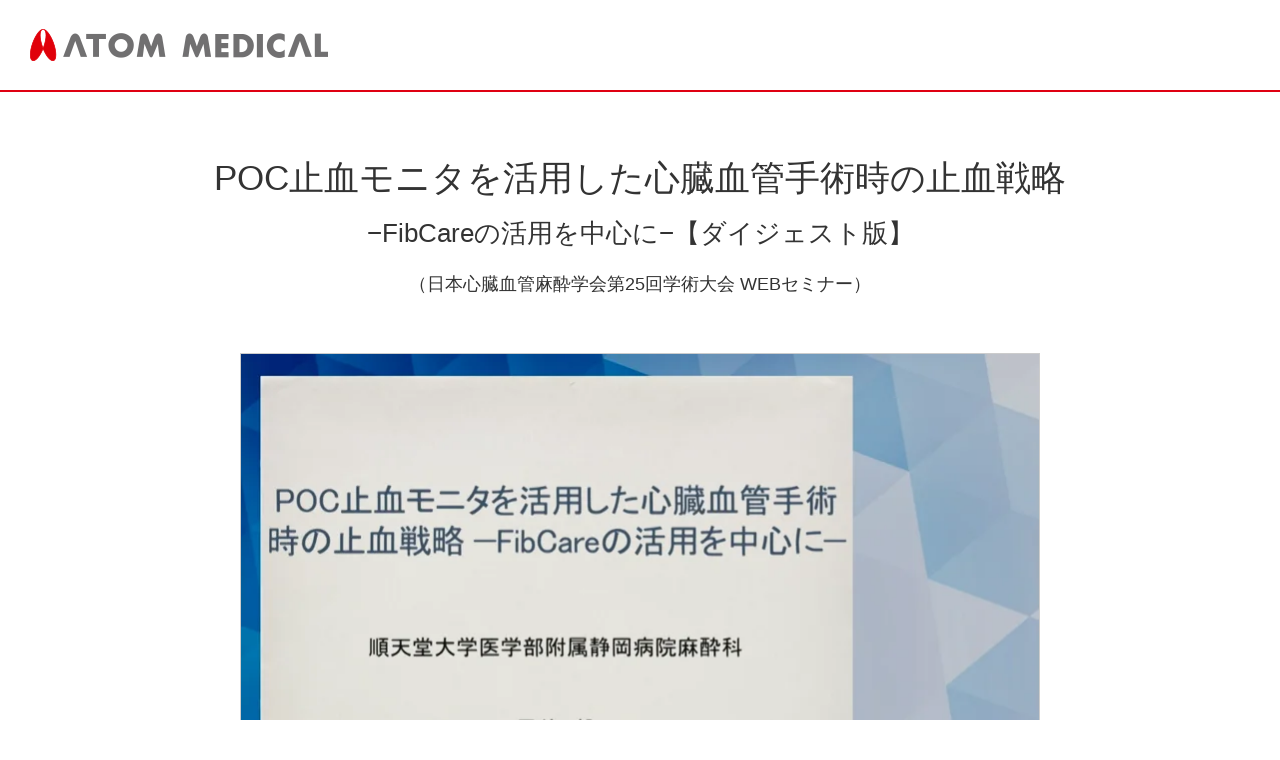

--- FILE ---
content_type: text/html
request_url: https://www.atomed.co.jp/library/video/fibcare_movie_02.html
body_size: 1821
content:
<!DOCTYPE html>
<html lang="ja">
<head>
<meta name="robots" content="noindex">
<meta name="robots" content="nofollow">
<meta name="robots" content="noarchive">
<meta charset="utf-8">
<title>POC止血モニタを活用した心臓血管手術時の止血戦略 | アトムメディカル株式会社</title>
<meta name="robots" content="noindex">
<meta name="description" content="">
<meta name="keywords" content="">
<meta name="viewport" content="width=device-width, initial-scale=1.0,maximum-scale=1.0,user-scalable=no">
<link href="//c.marsflag.com/mf/mfx/1.0/css/mfx-sbox.css" rel="stylesheet" type="text/css" media="all" charset="UTF-8">
<link rel="shortcut icon" type="image/x-icon" href="/common/images/favicon.ico">
<link rel="apple-touch-icon" href="/common/images/apple-touch-icon.png" sizes="180x180">
<link rel="icon" type="image/png" href="/common/images/android-touch-icon.png" sizes="192x192">
<link rel="stylesheet" href="/common/css/reset.css" media="all">
<link rel="stylesheet" href="/common/css/common.css" media="all">
<link rel="stylesheet" href="/common/css/module.css" media="all">

<script src="/common/js/jquery.js"></script>
<script src="/common/js/lib.js"></script>
<script src="/common/js/script.js"></script>



<!-- Google Tag Manager -->
<script>(function(w,d,s,l,i){w[l]=w[l]||[];w[l].push({'gtm.start':
new Date().getTime(),event:'gtm.js'});var f=d.getElementsByTagName(s)[0],
j=d.createElement(s),dl=l!='dataLayer'?'&l='+l:'';j.async=true;j.src=
'https://www.googletagmanager.com/gtm.js?id='+i+dl;f.parentNode.insertBefore(j,f);
})(window,document,'script','dataLayer','GTM-KSBXFDP');</script>
<!-- End Google Tag Manager -->
</head>
<body class="page_simple">
<!-- Google Tag Manager (noscript) -->
<noscript><iframe src="https://www.googletagmanager.com/ns.html?id=GTM-KSBXFDP"
height="0" width="0" style="display:none;visibility:hidden"></iframe></noscript>
<!-- End Google Tag Manager (noscript) -->
<div id="wrap">

<script type="text/javascript">var Kairos3Tracker="atomed";</script><script type="text/javascript" charset="utf-8" src="//c.k3r.jp"></script>
<div id="header">
	<div class="mf_finder_header">
	<div id="static_header">


		<div class="headerInner header_top">
			<div class="wrapInner">

			<div class="headerContentsWrap">
				<div class="siteId">
					<p class="logo"><a href="/"><img src="/common/images/header_logo.png" alt=""></a></p>
				<!-- /.siteId --></div>

			<!-- /.headerContentsWrap --></div>
			<!-- /.wrapInner --></div>
		<!-- /.headerInner.header_top --></div>

	<!-- /.pcHeader --></div>



</div>

<!-- / #header --></div>


	<div class="contents">
		<div class="section">
			<div class="wrapInner">
				<div class="hdWrap">
					<h1 class="hd01"><span class="ttl">POC止血モニタを活用した心臓血管手術時の止血戦略<br><span class="note">−FibCareの活用を中心に−【ダイジェスト版】</span></span></h1>
					<p class="layoutC fz18 mb20">（日本心臓血管麻酔学会第25回学術大会 WEBセミナー）</p>
				<!-- /.hdWrap --></div>
				<div class="contents max800">
					<div style="padding:75% 0 0 0;position:relative;">
						<iframe src="https://player.vimeo.com/video/492365524?loop=0&title=0&byline=0&portrait=0" style="position:absolute;top:0;left:0;width:100%;height:100%;border:1px solid #ccc;" frameborder="0" allow="autoplay; fullscreen" allowfullscreen></iframe></div><script src="https://player.vimeo.com/api/player.js"></script>
				</div>
				<ul class="grid gd_24 mt40">
					<li class="colNum col_2_3">
						<div class="colInner">
							<p class="fz16">順天堂大学 医学部附属静岡病院 麻酔科</p>
							<p class="txtB"><span class="fz24">尾前 毅</span> <span class="fz20">先生</span></p>
						</div>
					</li>
					<li class="colNum col_1_3">
						<div class="colInner"><a href="https://form.k3r.jp/atomed/SeminarVideo05" target="_blank" class="btn w100p"><span class="fz18">全編ご視聴の登録はこちら</span><br><span class="fz14">（登録無料）</span></a></div>
					</li>
				</ul>
			<!-- /.wrapInner --></div>
		<!-- /.section --></div>
	<!-- / #contents --></div>
<div id="footer">
	<div class="pageTopWrap">
		<div class="wrapInner">
		<p><span id="page-top-btn">ページトップ</span></p>
		<!-- /.wrapInner --></div>
	<!-- /.pageTopWrap --></div>

	<div class="footerBottom footerContents">
		<div class="wrapInner">
			<div class="siteNavWrap">
				<ul class="siteNavList">
					<li><a href="/policy/">個人情報保護方針</a></li>
					<li><a href="/guide/">透明性に関する指針</a></li>
					<li><a href="/isms/">情報セキュリティについて</a></li>
					<li><a href="/compefund/">競争的資金等の不正への取組み</a></li>
					<li><a href="/rule/">ご利用条件</a></li>
				</ul>
			<!-- /.siteNavWrap --></div>
			<div class="copyrightWrap">
				<p>Copyright Atom Medical Corp. All Rights Reserved.</p>
			<!-- /.copyrightWrap --></div>
		<!-- / .wrapInner --></div>
	<!-- /.footerBottom --></div>
<!-- / #footer --></div><!-- / #wrap --></div>
<script src="//c.marsflag.com/mf/mfx/1.0/js/mfx-sbox.js" charset="UTF-8"></script> 
</body>
</html>

--- FILE ---
content_type: text/html; charset=UTF-8
request_url: https://player.vimeo.com/video/492365524?loop=0&title=0&byline=0&portrait=0
body_size: 6423
content:
<!DOCTYPE html>
<html lang="en">
<head>
  <meta charset="utf-8">
  <meta name="viewport" content="width=device-width,initial-scale=1,user-scalable=yes">
  
  <link rel="canonical" href="https://player.vimeo.com/video/492365524">
  <meta name="googlebot" content="noindex,indexifembedded">
  
  
  <title>POC止血モニタを活用した心臓血管手術時の止血戦略 on Vimeo</title>
  <style>
      body, html, .player, .fallback {
          overflow: hidden;
          width: 100%;
          height: 100%;
          margin: 0;
          padding: 0;
      }
      .fallback {
          
              background-color: transparent;
          
      }
      .player.loading { opacity: 0; }
      .fallback iframe {
          position: fixed;
          left: 0;
          top: 0;
          width: 100%;
          height: 100%;
      }
  </style>
  <link rel="modulepreload" href="https://f.vimeocdn.com/p/4.46.25/js/player.module.js" crossorigin="anonymous">
  <link rel="modulepreload" href="https://f.vimeocdn.com/p/4.46.25/js/vendor.module.js" crossorigin="anonymous">
  <link rel="preload" href="https://f.vimeocdn.com/p/4.46.25/css/player.css" as="style">
</head>

<body>


<div class="vp-placeholder">
    <style>
        .vp-placeholder,
        .vp-placeholder-thumb,
        .vp-placeholder-thumb::before,
        .vp-placeholder-thumb::after {
            position: absolute;
            top: 0;
            bottom: 0;
            left: 0;
            right: 0;
        }
        .vp-placeholder {
            visibility: hidden;
            width: 100%;
            max-height: 100%;
            height: calc(1080 / 1440 * 100vw);
            max-width: calc(1440 / 1080 * 100vh);
            margin: auto;
        }
        .vp-placeholder-carousel {
            display: none;
            background-color: #000;
            position: absolute;
            left: 0;
            right: 0;
            bottom: -60px;
            height: 60px;
        }
    </style>

    

    
        <style>
            .vp-placeholder-thumb {
                overflow: hidden;
                width: 100%;
                max-height: 100%;
                margin: auto;
            }
            .vp-placeholder-thumb::before,
            .vp-placeholder-thumb::after {
                content: "";
                display: block;
                filter: blur(7px);
                margin: 0;
                background: url(https://i.vimeocdn.com/video/1031055586-8992501c13ce24d62bbea590f729fced150f43c521e53adae98b83f358495ff6-d?mw=80&q=85) 50% 50% / contain no-repeat;
            }
            .vp-placeholder-thumb::before {
                 
                margin: -30px;
            }
        </style>
    

    <div class="vp-placeholder-thumb"></div>
    <div class="vp-placeholder-carousel"></div>
    <script>function placeholderInit(t,h,d,s,n,o){var i=t.querySelector(".vp-placeholder"),v=t.querySelector(".vp-placeholder-thumb");if(h){var p=function(){try{return window.self!==window.top}catch(a){return!0}}(),w=200,y=415,r=60;if(!p&&window.innerWidth>=w&&window.innerWidth<y){i.style.bottom=r+"px",i.style.maxHeight="calc(100vh - "+r+"px)",i.style.maxWidth="calc("+n+" / "+o+" * (100vh - "+r+"px))";var f=t.querySelector(".vp-placeholder-carousel");f.style.display="block"}}if(d){var e=new Image;e.onload=function(){var a=n/o,c=e.width/e.height;if(c<=.95*a||c>=1.05*a){var l=i.getBoundingClientRect(),g=l.right-l.left,b=l.bottom-l.top,m=window.innerWidth/g*100,x=window.innerHeight/b*100;v.style.height="calc("+e.height+" / "+e.width+" * "+m+"vw)",v.style.maxWidth="calc("+e.width+" / "+e.height+" * "+x+"vh)"}i.style.visibility="visible"},e.src=s}else i.style.visibility="visible"}
</script>
    <script>placeholderInit(document,  false ,  true , "https://i.vimeocdn.com/video/1031055586-8992501c13ce24d62bbea590f729fced150f43c521e53adae98b83f358495ff6-d?mw=80\u0026q=85",  1440 ,  1080 );</script>
</div>

<div id="player" class="player"></div>
<script>window.playerConfig = {"cdn_url":"https://f.vimeocdn.com","vimeo_api_url":"api.vimeo.com","request":{"files":{"dash":{"cdns":{"akfire_interconnect_quic":{"avc_url":"https://vod-adaptive-ak.vimeocdn.com/exp=1769340029~acl=%2F91ea68f3-3f00-415d-9949-f8b50ea38078%2Fpsid%3D50fc35953f0bc483e0dd22b20d42a043293eee192716997a1e2a6f8f69677bd8%2F%2A~hmac=dd641d9a3da45472b32025d210b689fdb8c26bdc17c572e37fea2c568503998b/91ea68f3-3f00-415d-9949-f8b50ea38078/psid=50fc35953f0bc483e0dd22b20d42a043293eee192716997a1e2a6f8f69677bd8/v2/playlist/av/primary/prot/cXNyPTE/playlist.json?omit=av1-hevc\u0026pathsig=8c953e4f~b9gCCSfpbynJY3Sow995VRvOAHGp9bnP2-eSWlYtrgo\u0026qsr=1\u0026r=dXM%3D\u0026rh=2SVWdZ","origin":"gcs","url":"https://vod-adaptive-ak.vimeocdn.com/exp=1769340029~acl=%2F91ea68f3-3f00-415d-9949-f8b50ea38078%2Fpsid%3D50fc35953f0bc483e0dd22b20d42a043293eee192716997a1e2a6f8f69677bd8%2F%2A~hmac=dd641d9a3da45472b32025d210b689fdb8c26bdc17c572e37fea2c568503998b/91ea68f3-3f00-415d-9949-f8b50ea38078/psid=50fc35953f0bc483e0dd22b20d42a043293eee192716997a1e2a6f8f69677bd8/v2/playlist/av/primary/prot/cXNyPTE/playlist.json?pathsig=8c953e4f~b9gCCSfpbynJY3Sow995VRvOAHGp9bnP2-eSWlYtrgo\u0026qsr=1\u0026r=dXM%3D\u0026rh=2SVWdZ"},"fastly_skyfire":{"avc_url":"https://skyfire.vimeocdn.com/1769340029-0x2273f41f63ce20ac59dcd1518d13ee245dbfd518/91ea68f3-3f00-415d-9949-f8b50ea38078/psid=50fc35953f0bc483e0dd22b20d42a043293eee192716997a1e2a6f8f69677bd8/v2/playlist/av/primary/prot/cXNyPTE/playlist.json?omit=av1-hevc\u0026pathsig=8c953e4f~b9gCCSfpbynJY3Sow995VRvOAHGp9bnP2-eSWlYtrgo\u0026qsr=1\u0026r=dXM%3D\u0026rh=2SVWdZ","origin":"gcs","url":"https://skyfire.vimeocdn.com/1769340029-0x2273f41f63ce20ac59dcd1518d13ee245dbfd518/91ea68f3-3f00-415d-9949-f8b50ea38078/psid=50fc35953f0bc483e0dd22b20d42a043293eee192716997a1e2a6f8f69677bd8/v2/playlist/av/primary/prot/cXNyPTE/playlist.json?pathsig=8c953e4f~b9gCCSfpbynJY3Sow995VRvOAHGp9bnP2-eSWlYtrgo\u0026qsr=1\u0026r=dXM%3D\u0026rh=2SVWdZ"}},"default_cdn":"akfire_interconnect_quic","separate_av":true,"streams":[{"profile":"139","id":"e3609910-4466-4662-8dc6-ae9a0bb05dcb","fps":29.98,"quality":"240p"},{"profile":"164","id":"e7cb97b1-9500-4add-b9a1-b2b4b11c7e24","fps":29.98,"quality":"360p"},{"profile":"175","id":"fa5d5352-91f9-4962-947c-b9e9887a45ca","fps":29.98,"quality":"1080p"},{"profile":"174","id":"2da01a25-0beb-42a3-808e-ed34598a3be4","fps":29.98,"quality":"720p"},{"profile":"165","id":"aea28ce4-114a-4b4f-b2ae-0af91119c8ed","fps":29.98,"quality":"540p"}],"streams_avc":[{"profile":"175","id":"fa5d5352-91f9-4962-947c-b9e9887a45ca","fps":29.98,"quality":"1080p"},{"profile":"174","id":"2da01a25-0beb-42a3-808e-ed34598a3be4","fps":29.98,"quality":"720p"},{"profile":"165","id":"aea28ce4-114a-4b4f-b2ae-0af91119c8ed","fps":29.98,"quality":"540p"},{"profile":"139","id":"e3609910-4466-4662-8dc6-ae9a0bb05dcb","fps":29.98,"quality":"240p"},{"profile":"164","id":"e7cb97b1-9500-4add-b9a1-b2b4b11c7e24","fps":29.98,"quality":"360p"}]},"hls":{"cdns":{"akfire_interconnect_quic":{"avc_url":"https://vod-adaptive-ak.vimeocdn.com/exp=1769340029~acl=%2F91ea68f3-3f00-415d-9949-f8b50ea38078%2Fpsid%3D50fc35953f0bc483e0dd22b20d42a043293eee192716997a1e2a6f8f69677bd8%2F%2A~hmac=dd641d9a3da45472b32025d210b689fdb8c26bdc17c572e37fea2c568503998b/91ea68f3-3f00-415d-9949-f8b50ea38078/psid=50fc35953f0bc483e0dd22b20d42a043293eee192716997a1e2a6f8f69677bd8/v2/playlist/av/primary/playlist.m3u8?locale=ja\u0026omit=av1-hevc-opus\u0026pathsig=8c953e4f~K2T6lWJNZWZ4KPHon2PREEjp-m2GsFLwGJm6B81NG34\u0026r=dXM%3D\u0026rh=2SVWdZ\u0026sf=fmp4","origin":"gcs","url":"https://vod-adaptive-ak.vimeocdn.com/exp=1769340029~acl=%2F91ea68f3-3f00-415d-9949-f8b50ea38078%2Fpsid%3D50fc35953f0bc483e0dd22b20d42a043293eee192716997a1e2a6f8f69677bd8%2F%2A~hmac=dd641d9a3da45472b32025d210b689fdb8c26bdc17c572e37fea2c568503998b/91ea68f3-3f00-415d-9949-f8b50ea38078/psid=50fc35953f0bc483e0dd22b20d42a043293eee192716997a1e2a6f8f69677bd8/v2/playlist/av/primary/playlist.m3u8?locale=ja\u0026omit=opus\u0026pathsig=8c953e4f~K2T6lWJNZWZ4KPHon2PREEjp-m2GsFLwGJm6B81NG34\u0026r=dXM%3D\u0026rh=2SVWdZ\u0026sf=fmp4"},"fastly_skyfire":{"avc_url":"https://skyfire.vimeocdn.com/1769340029-0x2273f41f63ce20ac59dcd1518d13ee245dbfd518/91ea68f3-3f00-415d-9949-f8b50ea38078/psid=50fc35953f0bc483e0dd22b20d42a043293eee192716997a1e2a6f8f69677bd8/v2/playlist/av/primary/playlist.m3u8?locale=ja\u0026omit=av1-hevc-opus\u0026pathsig=8c953e4f~K2T6lWJNZWZ4KPHon2PREEjp-m2GsFLwGJm6B81NG34\u0026r=dXM%3D\u0026rh=2SVWdZ\u0026sf=fmp4","origin":"gcs","url":"https://skyfire.vimeocdn.com/1769340029-0x2273f41f63ce20ac59dcd1518d13ee245dbfd518/91ea68f3-3f00-415d-9949-f8b50ea38078/psid=50fc35953f0bc483e0dd22b20d42a043293eee192716997a1e2a6f8f69677bd8/v2/playlist/av/primary/playlist.m3u8?locale=ja\u0026omit=opus\u0026pathsig=8c953e4f~K2T6lWJNZWZ4KPHon2PREEjp-m2GsFLwGJm6B81NG34\u0026r=dXM%3D\u0026rh=2SVWdZ\u0026sf=fmp4"}},"default_cdn":"akfire_interconnect_quic","separate_av":true}},"file_codecs":{"av1":[],"avc":["fa5d5352-91f9-4962-947c-b9e9887a45ca","2da01a25-0beb-42a3-808e-ed34598a3be4","aea28ce4-114a-4b4f-b2ae-0af91119c8ed","e3609910-4466-4662-8dc6-ae9a0bb05dcb","e7cb97b1-9500-4add-b9a1-b2b4b11c7e24"],"hevc":{"dvh1":[],"hdr":[],"sdr":[]}},"lang":"en","referrer":"https://www.atomed.co.jp/library/video/fibcare_movie_02.html","cookie_domain":".vimeo.com","signature":"6146822a8060ab47adb269f74c616fda","timestamp":1769336429,"expires":3600,"thumb_preview":{"url":"https://videoapi-sprites.vimeocdn.com/video-sprites/image/eb361133-c543-4eff-975f-76d7494f4cc6.0.jpeg?ClientID=sulu\u0026Expires=1769340029\u0026Signature=ed4d7cee9334e7f4a9d276ea55ee0537e861f487","height":2880,"width":3200,"frame_height":240,"frame_width":320,"columns":10,"frames":120},"currency":"USD","session":"c32b9202f594f08605ef141b1f42e1423ca2c5221769336429","cookie":{"volume":1,"quality":null,"hd":0,"captions":null,"transcript":null,"captions_styles":{"color":null,"fontSize":null,"fontFamily":null,"fontOpacity":null,"bgOpacity":null,"windowColor":null,"windowOpacity":null,"bgColor":null,"edgeStyle":null},"audio_language":null,"audio_kind":null,"qoe_survey_vote":0},"build":{"backend":"31e9776","js":"4.46.25"},"urls":{"js":"https://f.vimeocdn.com/p/4.46.25/js/player.js","js_base":"https://f.vimeocdn.com/p/4.46.25/js","js_module":"https://f.vimeocdn.com/p/4.46.25/js/player.module.js","js_vendor_module":"https://f.vimeocdn.com/p/4.46.25/js/vendor.module.js","locales_js":{"de-DE":"https://f.vimeocdn.com/p/4.46.25/js/player.de-DE.js","en":"https://f.vimeocdn.com/p/4.46.25/js/player.js","es":"https://f.vimeocdn.com/p/4.46.25/js/player.es.js","fr-FR":"https://f.vimeocdn.com/p/4.46.25/js/player.fr-FR.js","ja-JP":"https://f.vimeocdn.com/p/4.46.25/js/player.ja-JP.js","ko-KR":"https://f.vimeocdn.com/p/4.46.25/js/player.ko-KR.js","pt-BR":"https://f.vimeocdn.com/p/4.46.25/js/player.pt-BR.js","zh-CN":"https://f.vimeocdn.com/p/4.46.25/js/player.zh-CN.js"},"ambisonics_js":"https://f.vimeocdn.com/p/external/ambisonics.min.js","barebone_js":"https://f.vimeocdn.com/p/4.46.25/js/barebone.js","chromeless_js":"https://f.vimeocdn.com/p/4.46.25/js/chromeless.js","three_js":"https://f.vimeocdn.com/p/external/three.rvimeo.min.js","vuid_js":"https://f.vimeocdn.com/js_opt/modules/utils/vuid.min.js","hive_sdk":"https://f.vimeocdn.com/p/external/hive-sdk.js","hive_interceptor":"https://f.vimeocdn.com/p/external/hive-interceptor.js","proxy":"https://player.vimeo.com/static/proxy.html","css":"https://f.vimeocdn.com/p/4.46.25/css/player.css","chromeless_css":"https://f.vimeocdn.com/p/4.46.25/css/chromeless.css","fresnel":"https://arclight.vimeo.com/add/player-stats","player_telemetry_url":"https://arclight.vimeo.com/player-events","telemetry_base":"https://lensflare.vimeo.com"},"flags":{"plays":1,"dnt":0,"autohide_controls":0,"preload_video":"metadata_on_hover","qoe_survey_forced":0,"ai_widget":0,"ecdn_delta_updates":0,"disable_mms":0,"check_clip_skipping_forward":0},"country":"US","client":{"ip":"13.58.176.98"},"ab_tests":{"cross_origin_texttracks":{"group":"variant","track":false,"data":null}},"atid":"1481893213.1769336429","ai_widget_signature":"7a53aaab1511cea9eceba0db288b8ea754a7087a3f2be796b6176dbcc0dcf2ad_1769340029","config_refresh_url":"https://player.vimeo.com/video/492365524/config/request?atid=1481893213.1769336429\u0026expires=3600\u0026referrer=https%3A%2F%2Fwww.atomed.co.jp%2Flibrary%2Fvideo%2Ffibcare_movie_02.html\u0026session=c32b9202f594f08605ef141b1f42e1423ca2c5221769336429\u0026signature=6146822a8060ab47adb269f74c616fda\u0026time=1769336429\u0026v=1"},"player_url":"player.vimeo.com","video":{"id":492365524,"title":"POC止血モニタを活用した心臓血管手術時の止血戦略","width":1440,"height":1080,"duration":93,"url":"","share_url":"https://vimeo.com/492365524","embed_code":"\u003ciframe title=\"vimeo-player\" src=\"https://player.vimeo.com/video/492365524?h=4b2bd8fe2c\" width=\"640\" height=\"360\" frameborder=\"0\" referrerpolicy=\"strict-origin-when-cross-origin\" allow=\"autoplay; fullscreen; picture-in-picture; clipboard-write; encrypted-media; web-share\"   allowfullscreen\u003e\u003c/iframe\u003e","default_to_hd":0,"privacy":"disable","embed_permission":"whitelist","thumbnail_url":"https://i.vimeocdn.com/video/1031055586-8992501c13ce24d62bbea590f729fced150f43c521e53adae98b83f358495ff6-d","owner":{"id":68456415,"name":"atom medical","img":"https://i.vimeocdn.com/portrait/defaults-blue_60x60?region=us","img_2x":"https://i.vimeocdn.com/portrait/defaults-blue_60x60?region=us","url":"https://vimeo.com/user68456415","account_type":"pro"},"spatial":0,"live_event":null,"version":{"current":null,"available":[{"id":184312649,"file_id":2215459972,"is_current":true}]},"unlisted_hash":null,"rating":{"id":3},"fps":29.98,"bypass_token":"eyJ0eXAiOiJKV1QiLCJhbGciOiJIUzI1NiJ9.eyJjbGlwX2lkIjo0OTIzNjU1MjQsImV4cCI6MTc2OTM0MDA2MH0.6O7LVAimORnkAc0FOrhugf8JN2u_DnHcXxXgFbdIX8c","channel_layout":"stereo","ai":0,"locale":"ja"},"user":{"id":0,"team_id":0,"team_origin_user_id":0,"account_type":"none","liked":0,"watch_later":0,"owner":0,"mod":0,"logged_in":0,"private_mode_enabled":0,"vimeo_api_client_token":"eyJhbGciOiJIUzI1NiIsInR5cCI6IkpXVCJ9.eyJzZXNzaW9uX2lkIjoiYzMyYjkyMDJmNTk0ZjA4NjA1ZWYxNDFiMWY0MmUxNDIzY2EyYzUyMjE3NjkzMzY0MjkiLCJleHAiOjE3NjkzNDAwMjksImFwcF9pZCI6MTE4MzU5LCJzY29wZXMiOiJwdWJsaWMgc3RhdHMifQ.zOlHETYuxe8w4LcMWg4CN-kj7u89TXrSa50IHrhaW50"},"view":1,"vimeo_url":"vimeo.com","embed":{"audio_track":"","autoplay":0,"autopause":1,"dnt":0,"editor":0,"keyboard":1,"log_plays":1,"loop":0,"muted":0,"on_site":0,"texttrack":"","transparent":1,"outro":"nothing","playsinline":1,"quality":null,"player_id":"","api":null,"app_id":"","color":"","color_one":"000000","color_two":"00adef","color_three":"ffffff","color_four":"000000","context":"embed.main","settings":{"auto_pip":1,"badge":0,"byline":0,"collections":0,"color":0,"force_color_one":0,"force_color_two":0,"force_color_three":0,"force_color_four":0,"embed":0,"fullscreen":1,"like":0,"logo":0,"playbar":1,"portrait":0,"pip":1,"share":0,"spatial_compass":0,"spatial_label":0,"speed":0,"title":0,"volume":1,"watch_later":0,"watch_full_video":1,"controls":1,"airplay":1,"audio_tracks":1,"chapters":1,"chromecast":1,"cc":1,"transcript":1,"quality":1,"play_button_position":0,"ask_ai":0,"skipping_forward":1,"debug_payload_collection_policy":"default"},"create_interactive":{"has_create_interactive":false,"viddata_url":""},"min_quality":null,"max_quality":null,"initial_quality":null,"prefer_mms":1}}</script>
<script>const fullscreenSupported="exitFullscreen"in document||"webkitExitFullscreen"in document||"webkitCancelFullScreen"in document||"mozCancelFullScreen"in document||"msExitFullscreen"in document||"webkitEnterFullScreen"in document.createElement("video");var isIE=checkIE(window.navigator.userAgent),incompatibleBrowser=!fullscreenSupported||isIE;window.noModuleLoading=!1,window.dynamicImportSupported=!1,window.cssLayersSupported=typeof CSSLayerBlockRule<"u",window.isInIFrame=function(){try{return window.self!==window.top}catch(e){return!0}}(),!window.isInIFrame&&/twitter/i.test(navigator.userAgent)&&window.playerConfig.video.url&&(window.location=window.playerConfig.video.url),window.playerConfig.request.lang&&document.documentElement.setAttribute("lang",window.playerConfig.request.lang),window.loadScript=function(e){var n=document.getElementsByTagName("script")[0];n&&n.parentNode?n.parentNode.insertBefore(e,n):document.head.appendChild(e)},window.loadVUID=function(){if(!window.playerConfig.request.flags.dnt&&!window.playerConfig.embed.dnt){window._vuid=[["pid",window.playerConfig.request.session]];var e=document.createElement("script");e.async=!0,e.src=window.playerConfig.request.urls.vuid_js,window.loadScript(e)}},window.loadCSS=function(e,n){var i={cssDone:!1,startTime:new Date().getTime(),link:e.createElement("link")};return i.link.rel="stylesheet",i.link.href=n,e.getElementsByTagName("head")[0].appendChild(i.link),i.link.onload=function(){i.cssDone=!0},i},window.loadLegacyJS=function(e,n){if(incompatibleBrowser){var i=e.querySelector(".vp-placeholder");i&&i.parentNode&&i.parentNode.removeChild(i);let a=`/video/${window.playerConfig.video.id}/fallback`;window.playerConfig.request.referrer&&(a+=`?referrer=${window.playerConfig.request.referrer}`),n.innerHTML=`<div class="fallback"><iframe title="unsupported message" src="${a}" frameborder="0"></iframe></div>`}else{n.className="player loading";var t=window.loadCSS(e,window.playerConfig.request.urls.css),r=e.createElement("script"),o=!1;r.src=window.playerConfig.request.urls.js,window.loadScript(r),r["onreadystatechange"in r?"onreadystatechange":"onload"]=function(){!o&&(!this.readyState||this.readyState==="loaded"||this.readyState==="complete")&&(o=!0,playerObject=new VimeoPlayer(n,window.playerConfig,t.cssDone||{link:t.link,startTime:t.startTime}))},window.loadVUID()}};function checkIE(e){e=e&&e.toLowerCase?e.toLowerCase():"";function n(r){return r=r.toLowerCase(),new RegExp(r).test(e);return browserRegEx}var i=n("msie")?parseFloat(e.replace(/^.*msie (\d+).*$/,"$1")):!1,t=n("trident")?parseFloat(e.replace(/^.*trident\/(\d+)\.(\d+).*$/,"$1.$2"))+4:!1;return i||t}
</script>
<script nomodule>
  window.noModuleLoading = true;
  var playerEl = document.getElementById('player');
  window.loadLegacyJS(document, playerEl);
</script>
<script type="module">try{import("").catch(()=>{})}catch(t){}window.dynamicImportSupported=!0;
</script>
<script type="module">if(!window.dynamicImportSupported||!window.cssLayersSupported){if(!window.noModuleLoading){window.noModuleLoading=!0;var playerEl=document.getElementById("player");window.loadLegacyJS(document,playerEl)}var moduleScriptLoader=document.getElementById("js-module-block");moduleScriptLoader&&moduleScriptLoader.parentElement.removeChild(moduleScriptLoader)}
</script>
<script type="module" id="js-module-block">if(!window.noModuleLoading&&window.dynamicImportSupported&&window.cssLayersSupported){const n=document.getElementById("player"),e=window.loadCSS(document,window.playerConfig.request.urls.css);import(window.playerConfig.request.urls.js_module).then(function(o){new o.VimeoPlayer(n,window.playerConfig,e.cssDone||{link:e.link,startTime:e.startTime}),window.loadVUID()}).catch(function(o){throw/TypeError:[A-z ]+import[A-z ]+module/gi.test(o)&&window.loadLegacyJS(document,n),o})}
</script>

<script type="application/ld+json">{"embedUrl":"https://player.vimeo.com/video/492365524?h=4b2bd8fe2c","thumbnailUrl":"https://i.vimeocdn.com/video/1031055586-8992501c13ce24d62bbea590f729fced150f43c521e53adae98b83f358495ff6-d?f=webp","name":"POC止血モニタを活用した心臓血管手術時の止血戦略","description":"This is \"POC止血モニタを活用した心臓血管手術時の止血戦略\" by \"atom medical\" on Vimeo, the home for high quality videos and the people who love them.","duration":"PT93S","uploadDate":"2020-12-18T01:35:23-05:00","@context":"https://schema.org/","@type":"VideoObject"}</script>

</body>
</html>


--- FILE ---
content_type: text/css
request_url: https://www.atomed.co.jp/common/css/module.css
body_size: 29269
content:
@charset "utf-8";
@import url('breadcrumb.css');

/*---------------------------------------------
 Verify
---------------------------------------------*/




/*#wrap:before {
    position: absolute;
    content: "";
    background: url(../top.jpg) center top no-repeat;
    height: 2264px;
    width: 1280px;
    top: 0;
    left: 50%;
    margin-left: -640px;
    z-index: 1;
    opacity: 0.5;
    pointer-events: none;

}
*/

/*---------------------------------------------
 custom
---------------------------------------------*/
*,*:after,*:before { -webkit-box-sizing: border-box; -moz-box-sizing: border-box; box-sizing: border-box;}
a { text-decoration: none; color: #333;}
.section a:hover:not(.bg_btn):not(.bd_btn):not(.btn):not(.no_decoration):not(.largeBtn):not(.bgBtn),
#footer a:hover,.footerBread a:hover{ color: #df0012;}

html,body {font-size:14px; height: 100%;  line-height: 1.5; color: #333; font-family: "A-OTF 新ゴ Pro",A-OTF Shin Go Pro,"ヒラギノ角ゴ Pro W3", "Hiragino Kaku Gothic Pro", "メイリオ", Meiryo, Osaka, "ＭＳ Ｐゴシック", "MS PGothic", sans-serif; -webkit-font-smoothing: antialiased;}
.wrapInner{ overflow: hidden; margin: 0 auto; max-width: 1080px;}
a,.link,a img{-webkit-transition: all 0.3s ease;-moz-transition: all 0.3s ease;-o-transition: all 0.3s ease;transition: all 0.3s ease;}
a.img_link:hover img{opacity: 0.7;}
img{max-width: 100%; height: auto;}

sup{font-size: 60%;}
sub{vertical-align:sub;}

input[type="text"],
input[type="password"],
textarea,
select {
    outline: none;
}
.color01{color:#009e94 !important;}
.color02{color:#df0012 !important;}
.color03{color:#ed5b5b !important;}
.color04{color:#eb73a5 !important;}
p.txt{line-height:1.75;}
a.linkTxt{text-decoration:underline;}
a.linkTxt02{text-decoration:underline; background: url(../images/arrow_sp_red.png) no-repeat 100% 50%; padding-right: 12px; margin-right: 3px; background-size:6px;}
ol>li{list-style:decimal;margin-left:1.5em;line-height:1.75;}
.i1m{text-indent:-1em;padding-left:1em;}
.i1_5m{text-indent:-1.5em;padding-left:1.5em;}
.i2m{text-indent:-2em;padding-left:2em;}
.i6m{text-indent:-6em;padding-left:6em;}
.vaM{vertical-align:middle;}
.vaT{vertical-align:top;}

/*---------------------------------------------
 generic  class
---------------------------------------------*/
.txtB { font-weight: bold; }.txtN { font-weight: normal; }
.layoutC { text-align: center!important; }.layoutL { text-align: left!important; }.layoutR { text-align: right!important; }
.ov{overflow: hidden;}.fl{float: left;}.fr{float: right;}
.underline{text-decoration:underline;}
.txt_blue{color:#3a9dff !important;}
.txt_blue02{color:#005dac !important;}
.txt_gray{color:#737373 !important;}
.txt_gray_02{color:#999999 !important;}
.font-gothic {font-family: "A-OTF 新ゴ Pro",A-OTF Shin Go Pro,"ヒラギノ角ゴ Pro W3", "Hiragino Kaku Gothic Pro", "游ゴシック体", YuGothic, "游ゴシック Medium", "Yu Gothic Medium", "Yu Gothic";}
/*---------------------------------------------
 base margin
---------------------------------------------*/
.mt0 { margin-top: 0px !important; }.mt5 { margin-top: 5px !important; }.mt10 { margin-top: 10px !important; }.mt15 { margin-top: 15px !important; }.mt16 { margin-top: 16px !important; }.mt20 { margin-top: 20px !important; }.mt25 { margin-top: 25px !important; }.mt30 { margin-top: 30px !important; }.mt40 { margin-top: 40px !important; }.mt50 { margin-top: 50px !important; }.mt60 { margin-top: 60px !important; }.mt70 { margin-top: 70px !important; }.mt80 { margin-top: 80px !important; }.mt100 { margin-top: 100px !important; }
.ml0 { margin-left: 0px !important; }.ml5 { margin-left: 5px !important; }.ml10 { margin-left: 10px !important; }.ml15 { margin-left: 15px !important; }.ml20 { margin-left: 20px !important; }.ml30 { margin-left: 30px !important; }.ml40 { margin-left: 40px !important; }.ml100 { margin-left: 100px !important;}
.mr0 { margin-right: 0px !important; }.mr5 { margin-right: 5px !important; }.mr10 { margin-right: 10px !important; }.mr15 { margin-right: 15px !important; }.mr20 { margin-right: 20px !important; }.mr25 { margin-right: 25px !important; }.mr30 { margin-right: 30px !important; }.mr40 { margin-right: 40px !important; }
.mb0 { margin-bottom: 0px !important; }.mb5 { margin-bottom: 5px !important; }.mb10 { margin-bottom: 10px !important; }.mb15 { margin-bottom: 15px !important; }.mb20 { margin-bottom: 20px !important; }.mb25 { margin-bottom: 25px !important; }.mb30 { margin-bottom: 30px !important; }.mb40 { margin-bottom: 40px !important; }.mb50 { margin-bottom: 50px !important; }.mb60 { margin-bottom: 60px !important; }.mb70 { margin-bottom: 70px !important; }.mb80 { margin-bottom: 80px !important; }.mb98 { margin-bottom: 98px !important; }.mb100 { margin-bottom: 100px !important; }
.m0a{margin:0 auto !important;}

.pt0 { padding-top: 0px !important; }.pt5 { padding-top: 5px !important; }.pt10 { padding-top: 10px !important; }.pt15 { padding-top: 15px !important; }.pt20 { padding-top: 20px !important; }.pt25 { padding-top: 25px !important; }.pt30 { padding-top: 30px !important; }.pt40 { padding-top: 40px !important; }.pt50 { padding-top: 50px !important; }.pt60 { padding-top: 60px !important; }.pt70 { padding-top: 70px !important; }.pt80 { padding-top: 80px !important; }.pt100 { padding-top: 100px !important; }
.pl0 { padding-left: 0px !important; }.pl5 { padding-left: 5px !important; }.pl10 { padding-left: 10px !important; }.pl15 { padding-left: 15px !important; }.pl20 { padding-left: 20px !important; }.pl30 { padding-left: 30px !important; }.pl40 { padding-left: 40px !important; }
.pr0 { padding-right: 0px !important; }.pr5 { padding-right: 5px !important; }.pr10 { padding-right: 10px !important; }.pr15 { padding-right: 15px !important; }.pr20 { padding-right: 20px !important; }.pr25 { padding-right: 25px !important; }.pr30 { padding-right: 30px !important; }.pr40 { padding-right: 40px !important; }
.pb0 { padding-bottom: 0px !important; }.pb5 { padding-bottom: 5px !important; }.pb10 { padding-bottom: 10px !important; }.pb15 { padding-bottom: 15px !important; }.pb20 { padding-bottom: 20px !important; }.pb25 { padding-bottom: 25px !important; }.pb30 { padding-bottom: 30px !important; }.pb40 { padding-bottom: 40px !important; }.pb50 { padding-bottom: 50px !important; }.pb60 { padding-bottom: 60px !important; }.pb70 { padding-bottom: 70px !important; }.pb80 { padding-bottom: 80px !important; }

.w5p{ width: 5%!important;}.w8p{ width: 8%!important;}.w10p{ width: 10%!important;}.w11p{ width: 11%!important;}.w12p{ width: 12%!important;}.w15p{ width: 15%!important;}.w16p{ width: 16%!important;}.w20p{ width: 20%!important;}.w25p{ width: 25%!important;}.w28p{ width: 28%!important;}.w30p{ width: 30%!important;}.w33p{ width: 33.3333%!important;}.w35p{ width: 35%!important;}.w40p{ width: 40%!important;}.w45p{ width: 45%!important;}.w50p{ width: 50%!important;}.w55p{ width: 55%!important;}.w60p{ width: 60%!important;}.w65p{ width: 65%!important;}.w67p{ width: 67%!important;}.w70p{ width: 70%!important;}.w75p{ width: 75%!important;}.w80p{ width: 80%!important;}.w85p{ width: 85%!important;}.w90p{ width: 90%!important;}.w95p{ width: 95%!important;}.w100p{ width: 100%!important;}
.wmax{ width: 100%!important; height: auto!important;}

.fz10{ font-size: 71.43% !important; }.fz11{ font-size: 78.57% !important; }.fz12{ font-size: 85.71% !important; }.fz13{ font-size: 92.85% !important; }.fz14{ font-size: 100% !important; }.fz16{ font-size: 114.29% !important; }.fz18{ font-size: 128.57% !important; }.fz20{ font-size: 142.86% !important; }.fz22{ font-size: 157.14% !important; }.fz24{ font-size: 171.43% !important; }.fz26{ font-size: 185.71% !important; }.fz28{ font-size: 200% !important; }.fz30{ font-size: 214.29% !important; }.fz32{ font-size: 228.57% !important; }.fz34{ font-size: 242.86% !important; }.fz36{ font-size: 257.14% !important; }.fz38{ font-size: 271.43% !important; }.fz40{ font-size: 285.71% !important; }.fz42{ font-size: 300% !important; }.fz44{ font-size: 314.29% !important; }.fz46{ font-size: 328.57% !important; }.fz48{ font-size: 342.86% !important; }

.max1280{ max-width: 1280px!important; margin:0 auto; }
.max1024{ max-width: 1024px!important; margin:0 auto; }
.max1000{ max-width: 1000px!important; margin:0 auto; }
.max960{ max-width: 960px!important; margin:0 auto; }
.max800{ max-width: 800px!important; margin:0 auto; }
.max600{ max-width: 600px!important; margin:0 auto; }
.max500{ max-width: 500px!important; margin:0 auto; }
.max424{ max-width: 424px!important; }
.max416{ max-width: 416px!important; }
.max400{ max-width: 400px!important; margin:0 auto; }
.max300{ max-width: 300px!important; margin:0 auto; }
.max200{ max-width: 200px!important; margin:0 auto; }
.w200{width:200px !important;}
.w258{width:258px !important;}
.w450{width:450px !important;}
.dis-ib{display:inline-block;}
.dis-t{display:table;}
.dis-tc{display:table-cell; width:1000px;}


/*---------------------------------------------
 grid system
---------------------------------------------*/
.grid {margin: 0 auto;overflow: hidden;padding-right: 0;}
.grid:after {content: "";display: table;clear: both;}
.colNum {float: left;min-height: 1px;}.push_right { float: right }
.grid.inline{ letter-spacing: -0.4em; text-align: center; }
.grid.inline .colNum{ float: none; display: inline-block; vertical-align: middle; letter-spacing: normal;}
.grid.inline .colNum.col_1_2{width:calc(50% - 1px);}
.gd_0 { margin-right: -0px; margin-bottom: -0px;}.gd_1 { margin-right: -1px; margin-bottom: -1px;}.gd_8 { margin-right: -8px; margin-bottom: -8px;}.gd_10 { margin-right: -10px; margin-bottom: -10px;}.gd_15 { margin-right: -15px; margin-bottom: -15px;}.gd_16 { margin-right: -16px; margin-bottom: -16px;}.gd_20 { margin-right: -20px; margin-bottom: -20px;}.gd_24 { margin-right: -24px; margin-bottom: -24px;}.gd_25 { margin-right: -25px; margin-bottom: -25px;}.gd_30 { margin-right: -30px; margin-bottom: -30px;}.gd_40 { margin-right: -40px; margin-bottom: -40px;}.gd_50 { margin-right: -50px; margin-bottom: -50px;}.gd_60 { margin-right: -60px; margin-bottom: -60px;}
.gd_0 .colNum {margin-bottom: 0; padding-right: 0;}.gd_1 .colNum {margin-bottom: 1px; padding-right: 1px;}.gd_8 .colNum {margin-bottom: 8px; padding-right: 8px;}.gd_10 .colNum {margin-bottom: 10px; padding-right: 10px;}.gd_15 .colNum {margin-bottom: 15px; padding-right: 15px;}.gd_16 .colNum {margin-bottom: 16px; padding-right: 16px;}.gd_20 .colNum {margin-bottom: 20px; padding-right: 20px;}.gd_24 .colNum {margin-bottom: 24px; padding-right: 24px;}.gd_25 .colNum {margin-bottom: 25px; padding-right: 25px;}.gd_30 .colNum {margin-bottom: 30px; padding-right: 30px;}.gd_40 .colNum {margin-bottom: 40px; padding-right: 40px;}.gd_60 .colNum {margin-bottom: 60px; padding-right: 60px;}.gd_60 .colNum {margin-bottom: 60px; padding-right: 60px;}
.grid.border .colNum{border-right: 1px solid rgba(0,0,0,0.2);/*$カラム間ボーダー*/}
.grid.border.gd_8 { margin-right: -4px; margin-left: -4px; margin-bottom: -8px;}.grid.border.gd_10 { margin-right: -5px; margin-left: -5px; margin-bottom: -10px;}.grid.border.gd_15 { margin-right: -7px; margin-left: -7px; margin-bottom: -15px;}.grid.border.gd_20 { margin-right: -10px; margin-left: -10px; margin-bottom: -20px;}.grid.border.gd_25 { margin-right: -12px; margin-left: -12px; margin-bottom: -25px;}.grid.border.gd_30 { margin-right: -15px; margin-left: -15px; margin-bottom: -30px;}.grid.border.gd_40 { margin-right: -20px; margin-left: -20px; margin-bottom: -40px;}
.grid.border.gd_10 .colNum {margin-bottom: 10px; padding-right: 5px; padding-left: 5px; }.grid.border.gd_10 .colNum {margin-bottom: 10px; padding-right: 5px; padding-left: 5px; }.grid.border.gd_15 .colNum {margin-bottom: 15px; padding-right: 7px; padding-left: 7px; }.grid.border.gd_16 .colNum {margin-bottom: 16px; padding-right: 8px; padding-left: 8px; }.grid.border.gd_20 .colNum {margin-bottom: 20px; padding-right: 10px; padding-left: 10px; }.grid.border.gd_24 .colNum {margin-bottom: 24px; padding-right: 12px; padding-left: 12px; }.grid.border.gd_25 .colNum {margin-bottom: 25px; padding-right: 12px; padding-left: 12px; }.grid.border.gd_30 .colNum {margin-bottom: 30px; padding-right: 15px; padding-left: 15px; }.grid.border.gd_40 .colNum {margin-bottom: 40px; padding-right: 20px; padding-left: 20px; }
.col_1_1 { width: 100% }.col_2_3,.col_8_12 { width: 66.66% }.col_1_2,.col_6_12 { width: 50% }.col_1_3,.col_4_12 { width: 33.33% }.col_1_4,.col_3_12 { width: 25% }.col_1_5 { width: 20% }.col_1_6,.col_2_12 { width: 16.667% }.col_1_7 { width: 14.28% }.col_1_8 { width: 12.5% }.col_1_9 { width: 11.1% }.col_1_10 { width: 10% }.col_1_11 { width: 9.09% }.col_1_12 { width: 8.33% }.col_11_12 { width: 91.66% }.col_10_12 { width: 83.333% }.col_9_12 { width: 75% }.col_5_12 { width: 41.66% }.col_7_12 { width: 58.33% }
.push_2_3,.push_8_12 { margin-left: 66.66% }.push_1_2,.push_6_12 { margin-left: 50% }.push_1_3,.push_4_12 { margin-left: 33.33% }.push_1_4,.push_3_12 { margin-left: 25% }.push_1_5 { margin-left: 20% }.push_1_6,.push_2_12 { margin-left: 16.667% }.push_1_7 { margin-left: 14.28% }.push_1_8 { margin-left: 12.5% }.push_1_9 { margin-left: 11.1% }.push_1_10 { margin-left: 10% }.push_1_11 { margin-left: 9.09% }.push_1_12 { margin-left: 8.33% }
.colInner{height: 100%;}
.h110{height:110px;}
.gd_16 + .gd_16{margin-top:16px;}

.tabl_w{display: table; width: 100%;}
.tabl_c{display: table-cell; vertical-align: middle;}

/*---------------------------------------------
 wrap
---------------------------------------------*/
#wrap{ -webkit-text-size-adjust: 100%; position: absolute;left: 0; top: 0; right: 0; height: auto !important; height: 100%; min-height: 100%;}
/*---------------------------------------------
 header
---------------------------------------------*/
#header{position: relative; z-index: 200; border-bottom: 2px solid #df0012;}

#header{position: fixed; top: 0; left: 0; width: 100%; background: #fff;}
.page_simple #header{position: relative;}

#header .wrapInner{max-width: 1220px;}
#header .headerContentsWrap{ display: table;width: 100%;}
#header .headerContentsWrap .siteId,
#header .headerContentsWrap .headerContents{ display: table-cell; vertical-align: middle;}
#header .headerContentsWrap .siteId{ width: 300px;}
.page_simple #header .headerContentsWrap .siteId{ height:90px;}
#header .headerContentsWrap .headerContents .headerConTop,
#header .headerContentsWrap .headerContents .headerConMiddle,
#header .headerContentsWrap .headerContents .headerConBottom{ overflow: hidden;}
#header .headerContentsWrap .headerContents .headerConBottom{ margin-top: 5px;}
#header .headerContentsWrap .headerContents .headerConBlock{ }



#header .siteNavList{text-align: right; font-size: 85.71%; line-height: 28px ;}
#header .siteNavList li{display: inline-block; padding: 0 10px;}
#header .headerContentsWrap .headerContents .headerConMiddle{/*padding-left: 100px;*/ max-width: 820px; margin-left: auto;}

/*searchWrap*/
.searchWrap { }
/*.searchWrap {display: none;}*/
.search-area-wrap {display: none;}
.search-area-wrap { background: #fff;position: absolute; top: 0; left: 0; right: 0; z-index: 310;border-bottom: 2px solid #df0012;}
.searchInner{position: relative; z-index: 300;}
.searchWrap .click-area{position: absolute;top: 0;right: 0;height: 100%;width: 35px;cursor: pointer;}
.searchWrap .text-area {border: none;border-bottom: 1px solid #cccccc;padding: 10px;padding-right: 30px;width: 100%; position: relative;}
.searchWrap .icon-area { position: absolute; right: 0; top: 50%; color: #ccc; line-height: 1; margin-top: -15px;}
.searchWrap .icon-area img{vertical-align: middle;}
.header_search_overlay{display: none;position: fixed;z-index: 309; top: 0; left: 0; right: 0; bottom: 0; background: rgba(0,0,0,0.8);}
.header_search_close{background: #f00; position: absolute; right: 30px; top: 50%; margin-top: -21px; background: url(../images/hdr_btn_sp_spr.png) no-repeat left bottom; cursor: pointer; background-size: 200%; width: 44px; height: 44px;}
.search-area input:not([type="checkbox"]){-webkit-appearance: none;
    -moz-appearance: none;
    appearance: none;
    min-height: 49px;
    height: 100%;
    margin: 0;
    width: 100%;
    font-size: 1rem;
    border: 1px solid #ddd;
    border-radius: 0;
    outline: none;
    padding: 0.5rem;
}
.mt-site-search-form{
    display: flex;
}
.mt-site-search-form__button{
    -webkit-appearance: none;
    -moz-appearance: none;
    appearance: none;
    font-size: 0;
    background-color: #222;
    border: none;
    border-radius: 0 3px 3px 0;
    color: #eee;
    padding: 1rem !important;
}
.mt-site-search-form__button:before{
    font-size: 20px;
    content: "\F002";
    font-family: FontAwesome;
}

.product-search {
  position: relative;
}
.product-search .mt-site-search-container {
  margin-left: 1rem;
  margin-right: 1rem;
}
.product-search .mt-site-search-form {
  position: relative;
  z-index: 2;
}
.product-search .mt-site-search-form__query{
  flex: 1;
}
.product-search .mt-site-search-form__button{
  background-color: #717171;
  overflow: hidden;
  text-indent: -9999px;
  width: 46px;
  position: relative;
}
.product-search .mt-site-search-form__button:before {
  display: block;
  position: absolute;
  left: 50%;
  top: 50%;
  transform: translate(-50%,-50%);
  text-indent: 0;
}
.product-search .mt-site-search-filter-directories {
  opacity: 0;
  pointer-events: none;
  position: absolute;
  left: 0;
  top: 0;
  z-index: 1;
}
/*mega*/
.mega_toggle{cursor: pointer;}
.megaWrap { display: none; overflow: hidden; background: #f0f0f0; position: absolute; top: 120px; left: 0; right: 0; z-index: 300; -webkit-box-shadow: 0px 0px 3px rgba(0, 0, 0, 0.3); -moz-box-shadow: 0px 0px 3px rgba(0, 0, 0, 0.3); -o-box-shadow: 0px 0px 3px rgba(0, 0, 0, 0.3); box-shadow: 0px 0px 3px rgba(0, 0, 0, 0.3); }
.megaList{color: #333; position: relative; padding: 20px 0;}
.megaWrap .megaList .mega_box{display: none;}
.megaWrap .megaList .mega_box.cur{display: block;}

.header_overlay{opacity: 0; pointer-events: none; cursor: pointer; background: rgba(0,0,0,0.5); position: fixed; left: 0; top: 0; right: 0; bottom: 0; z-index: 1; -webkit-transition: all 0.3s;-moz-transition: all 0.3s;-ms-transition: all 0.3s;-o-transition: all 0.3s;transition: all 0.3s;}
.header_overlay.cur{ opacity: 1; pointer-events: auto;}

/*fixed_header*/
body.header_fixed #fixed_header{ top: 0;}
#fixed_header{ background: #fff; position: fixed; top: -500px; left: 0; right: 0;-webkit-transition: all 0.3s ease;-moz-transition: all 0.3s ease;-o-transition: all 0.3s ease;transition: all 0.3s ease; z-index: 10;}
#fixed_header .headerContentsWrap .headerContents .headerConTop .gnav{ max-width: 1000px; }

#static_header{position: relative; z-index: 10;}



body.header_fixed .megaWrap { position: fixed; top: 60px; }
.search-area{max-width: 642px; margin: 0 auto; padding: 20px 0;}

#mainVisual{position: relative;max-width:1400px;margin:0 auto;padding-top: 80px;}
#mainVisual .mvImg {
	width: 100%;
	overflow: hidden;
	position: relative;
	z-index: 1;
}

#mainVisual .mvImg .img {
	position: relative;
	z-index: 1;
}
#mainVisual .mvImg .img img {
	width: 100%;
}
#mainVisual .mvImg .philosophy {
	background: rgba(223, 0, 18, .8);
	display:-ms-flexbox;
	display: -webkit-box;
	display: flex;
	align-items: flex-end;
	justify-content: flex-end;
	opacity: 0;
	padding: 0 50px 61px 0;
	position: absolute;
	right: 50px;
	top: 60px;
	width: 520px;
	height: 146px;
	z-index: 2;
	transform: translateX(50px);
	transition: all 1s cubic-bezier(0.165, 0.84, 0.44, 1);
}
#mainVisual .mvImg .philosophy.show {
	opacity: 1;
	transform: translateX(0);
}
#mainVisual .mvImg .philosophy .txt {
	margin-left: 2px;
	opacity: 0;
	-ms-filter: blur(10px);
	filter: blur(10px);
	transform: translateX(15px);
	transition: all 1s cubic-bezier(0.165, 0.84, 0.44, 1);
}
#mainVisual .mvImg .philosophy .txt.show {
	opacity: 1;
	-ms-filter: blur(0);
	filter: blur(0);
	transform: translateX(0);
}
#mainVisual .mvImg .philosophy .txt:nth-of-type(5) {
	margin-left: 0;
}
#loader {
    visibility: hidden;
    z-index: -1;
/*    position: absolute;
    top: 0;
    left: 0;
    z-index: 100000;
    width: 100%;
    height: 100%;
    background: #fff url(../images/loading.gif) no-repeat center center;*/
}
#loader  img{ width: 100%; height: auto; }

/*---------------------------------------------
 gnav
---------------------------------------------*/
.gnav{}
.gnav .parentList{ display: table; width: 100%;}
.gnav .parentList>li{ display: table-cell; text-align: center; vertical-align: middle; border-style: inherit;}
.gnav .parentList>li>.link{display: table-cell;white-space: nowrap; width: 1000px; height: 90px; vertical-align: middle; cursor: pointer;}
.gnav .parentList>li.nav_circle{width: 1px;}
.gnav .parentList>li.nav_circle>.link{width: 1px; padding-left: 10px; }
.gnav .parentList>li.nav_circle>.link img{ width: auto; max-width: inherit; }
.gnav .parentList>li.nav_page{ width: 1px; padding-left: 7px; padding-right: 7px;position: relative;white-space: nowrap;}

.gnav .parentList>li.nav_page:after{width: 0; position: absolute; content:""; background: #df0012; bottom: 0; left: 15%; right: 15%; height: 3px;
-webkit-transition: all 0.5s ease;
-moz-transition: all 0.5s ease;
-o-transition: all 0.5s ease;
transition: all 0.5s ease;
}
.gnav .parentList>li.nav_page:hover:after{ right: 15%; width: 70%; }
.lnav{display: none;}
body.page_nav_g_00 .gnav .parentList>li.nav_g_00 .link{color: #df0012;}
body.page_nav_g_00 .parentList>li.nav_g_00:after{ right: 15%; width: 70%; }
body.page_nav_g_00 .lnav.g_00{display:block;}

body.page_nav_g_01 .gnav .parentList>li.nav_g_01 .link{color: #df0012;}
body.page_nav_g_01 .gnav .parentList>li.nav_g_01:after{ right: 15%; width: 70%; }
/*
body.page_nav_g_01 .lnav.g_01{display:block;}
*/

body.page_nav_g_02 .gnav .parentList>li.nav_g_02 .link{color: #df0012;}
body.page_nav_g_02 .gnav .parentList>li.nav_g_02:after{ right: 15%; width: 70%; }
body.page_nav_g_02 .lnav.g_02{display:block;}

body.page_nav_g_03 .gnav .parentList>li.nav_g_03 .link{color: #df0012;}
body.page_nav_g_03 .gnav .parentList>li.nav_g_03:after{ right: 15%; width: 70%; }
body.page_nav_g_03 .lnav.g_03{display:block;}

body.page_nav_g_04 .gnav .parentList>li.nav_g_04 .link{color: #df0012;}
body.page_nav_g_04 .gnav .parentList>li.nav_g_04:after{ right: 15%; width: 70%; }
body.page_nav_g_04 .lnav.g_04{display:block;}

body.page_nav_g_05 .gnav .parentList>li.nav_g_05 .link{color: #df0012;}
body.page_nav_g_05 .gnav .parentList>li.nav_g_05:after{ right: 15%; width: 70%; }
body.page_nav_g_05 .lnav.g_05{display:block;}

body.page_nav_g_06 .gnav .parentList>li.nav_g_06 .link{color: #df0012;}
body.page_nav_g_06 .gnav .parentList>li.nav_g_06:after{ right: 15%; width: 70%; }
body.page_nav_g_06 .lnav.g_06{display:block;}
body.page_nav_g_06 .lnav.g_06 ul li:nth-child(2){margin-left: -50px;}


bodyｍｔ.page_nav_g_07 .gnav .parentList>li.nav_g_07 ｍｔ.link{color: #df0012;}
body.page_nav_g_07 .gnav .parentList>li.nav_g_07:after{ right: 15%; width: 70%; }
body.page_nav_g_07 .lnav.g_07{display:block;}

body.page_nav_g_08 .gnav .parentList>li.nav_g_08 .link{color: #df0012;}
body.page_nav_g_08 .gnav .parentList>li.nav_g_08:after{ right: 15%; width: 70%; }
body.page_nav_g_08 .lnav.g_08{display:block;}


/*---------------------------------------------
 lnav
---------------------------------------------*/
.lnav{ border-bottom:1px solid #e6e6e6; position: fixed; top: 92px; left: 0; width: 100%; background: rgba(255,255,255,0.8); z-index: 190;}
.lnav ul{overflow: hidden; display: flex;align-items: center; justify-content: space-evenly; width: 100%; vertical-align: middle;}
.lnav.g_06 .wrapInner {max-width: 1200px;}
body.page_nav_g_07 .lnav ul{display: -webkit-box;display:-ms-flexbox;display: flex;justify-content: center;}
.lnav ul li{position: relative;font-size: 12px; display: table-cell; vertical-align: middle; padding: 15px; text-align: center;}
body.page_nav_g_07 .lnav ul li{padding: 15px 0;}
.lnav ul li:after{ opacity: 0; content: ""; position: absolute; left: 20px; right: 20px; bottom: 0; border-bottom: 1px solid #df0012; }
body.page_nav_g_07 .lnav ul li:after{left: 0;right: 0;}
.lnav ul li:hover:after{opacity: 1;}
.lnav ul li.cur a{ color: #df0012; }
.lnav ul li.cur:after{ opacity: 1; }
.lnav ul li .img{display: block; margin-bottom: 10px;}
.lnav ul li .txt{display: block;}
body.page_nav_g_07 .lnav ul li a{ display: block;padding: 0 48px; }
body.page_nav_g_07 .lnav ul li a em{ display: -webkit-box; display:-ms-flexbox; display: flex; align-items: center; }
body.page_nav_g_07 .lnav ul li .img{ margin: 0 15px 0 0; }

body.cat_gynecology .lnav ul li:nth-child(1):after{ opacity: 1; }
body.cat_obstetrics .lnav ul li:nth-child(2):after{ opacity: 1; }
body.cat_neonatology .lnav ul li:nth-child(3):after{ opacity: 1; }
body.cat_nursing .lnav ul li:nth-child(4):after{ opacity: 1; }
body.cat_disposables .lnav ul li:nth-child(5):after{ opacity: 1; }
body.cat_philosophy .lnav ul li:nth-child(1):after{ opacity: 1; }
body.cat_message .lnav ul li:nth-child(2):after{ opacity: 1; }
body.cat_about .lnav ul li:nth-child(3):after{ opacity: 1; }
body.cat_business .lnav ul li:nth-child(4):after{ opacity: 1; }
body.cat_office .lnav ul li:nth-child(5):after{ opacity: 1; }
body.cat_history .lnav ul li:nth-child(6):after{ opacity: 1; }
body.cat_group .lnav ul li:nth-child(7):after{ opacity: 1; }
body.cat_topics .lnav ul li:nth-child(1):after{ opacity: 1; }
body.cat_product .lnav ul li:nth-child(2):after{ opacity: 1; }
body.cat_seminar .lnav ul li:nth-child(3):after{ opacity: 1; }
body.cat_exhibition .lnav ul li:nth-child(4):after{ opacity: 1; }
body.cat_product_contact .lnav ul li:nth-child(1):after{ opacity: 1; }
body.cat_showroom .lnav ul li:nth-child(2):after{ opacity: 1; }
body.cat_layout .lnav ul li:nth-child(3):after{ opacity: 1; }
body.cat_contact_other .lnav ul li:nth-child(4):after{ opacity: 1; }
body.cat_maintenance .lnav ul li:nth-child(1):after{ opacity: 1; }
body.cat_necessity .lnav ul li:nth-child(2):after{ opacity: 1; }
body.cat_plan .lnav ul li:nth-child(3):after{ opacity: 1; }
body.cat_qa .lnav ul li:nth-child(4):after{ opacity: 1; }
body.cat_me .lnav ul li:nth-child(5):after{ opacity: 1; }
body.cat_download .lnav ul li:nth-child(1):after{ opacity: 1; }
body.cat_video .lnav ul li:nth-child(2):after{ opacity: 1; }


/*---------------------------------------------
 mainVisual
---------------------------------------------*/
#mainVisual .wrapInner{ overflow: visible; }
#mainVisual .slides img{width: 100%; height: auto;}
/*---------------------------------------------
 flexslider
---------------------------------------------*/
.flexslider {margin:0; position:relative; }
.flexslider .slides{overflow: hidden;}
.flexslider .slides li{display: none;}
.flexslider .slides li:first-child{display: block;}
.flex-viewport{ overflow: hidden;}
/*ul.slides>li>img{width: 100%;height: auto;}*/
/* Control Nav */
.flex-control-nav {width:100%; position:absolute; bottom:10px; text-align:center;}
.flex-control-nav li {margin:5px; display:inline-block;}
.flex-control-paging li a {width:10px; height:10px; display:block; background: #fff;border: 2px solid #fff; cursor:pointer; text-indent:-9999px;-webkit-border-radius: 50%;-moz-border-radius: 50%;-o-border-radius: 50%;border-radius: 50%;}
.flex-control-paging li a.flex-active { background:#df0012;  cursor:default;}
/* Direction Nav **/
.flex-direction-nav a {display:block;width:40px;height:80px;margin:-40px 0 0;position:absolute;top:50%;overflow:hidden;cursor:pointer;z-index:10;text-indent: -9999px; }
.flex-direction-nav .flex-prev {left:20px;background: url(../images/slide_arrow_l.png) no-repeat center;}/**/
.flex-direction-nav .flex-next {right:20px;background: url(../images/slide_arrow_r.png) no-repeat center;}/**/

.flexslider:hover .flex-next:hover, .flexslider:hover .flex-prev:hover {opacity:1;}
.flex-direction-nav .flex-disabled {opacity:0; cursor:default;}
.flex-direction-nav li{vertical-align: middle;}
.flex-direction-nav a:before {font-size:40px; display:inline-block; content:'';}

html .flexslider { opacity: 0; -webkit-transition: all 3s ease; -moz-transition: all 3s ease; -o-transition: all 3s ease; transition: all 3s ease; }
html.window-load .flexslider { opacity: 1; }

/* Slider */
.slick-slider{position: relative;display: block;box-sizing: border-box;-webkit-user-select: none;-moz-user-select: none;-ms-user-select: none;user-select: none;-webkit-touch-callout: none;-khtml-user-select: none;-ms-touch-action: pan-y;touch-action: pan-y;-webkit-tap-highlight-color: transparent;}
.slick-list{position: relative;display: block;overflow: hidden;margin: 0;padding: 0;}
.slick-list:focus{outline: none;}
.slick-list.dragging{cursor: pointer;cursor: hand;}
.slick-slider .slick-track,.slick-slider .slick-list{-webkit-transform: translate3d(0, 0, 0);-moz-transform: translate3d(0, 0, 0);-ms-transform: translate3d(0, 0, 0);-o-transform: translate3d(0, 0, 0);transform: translate3d(0, 0, 0);}
.slick-track{position: relative;top: 0;left: 0;display: block;}
.slick-track:before,.slick-track:after{display: table;content: '';}
.slick-track:after{clear: both;}
.slick-loading .slick-track{visibility: hidden;}
.slick-slide{display: none;float: left;height: 100%;min-height: 1px;}[dir='rtl'] .slick-slide{float: right;}
.slick-slide img{display: block; margin: 0 auto;}
.slick-slide.slick-loading img{display: none;}
.slick-slide.dragging img{pointer-events: none;}
.slick-initialized .slick-slide{display: block;}
.slick-loading .slick-slide{visibility: hidden;}
.slick-vertical .slick-slide{display: block;height: auto;border: 1px solid transparent;}
.slick-arrow.slick-hidden {display: none;}
.slick-prev,.slick-next{ position: absolute; top: 50%; margin-top: -60px; background: #f00; z-index: 2;padding: 0; text-indent: -9999px; width: 64px; height: 120px; border: none; display: block; cursor: pointer; }
.slick-prev{ display: none; left: 0; background: url(../images/arrow_carousel_l.png) no-repeat center; }
.slick-next{ display: none; right: 0; background: url(../images/arrow_carousel_r.png) no-repeat center; }
.slick-arrow.slick-disabled{ opacity: 0.2; }

.slick-dots { position: absolute; bottom: -8px; display: block; width: 100%; padding: 0; list-style: none; text-align: center; }
.slick-dots li { position: relative; display: inline-block; width: 20px; height: 20px; margin: 0 0; padding: 0; cursor: pointer; }
.slick-dots li button { font-size: 0; line-height: 0; display: block; width: 20px; height: 20px; padding: 5px; cursor: pointer; color: transparent; border: 0; outline: none; background: transparent; }
.slick-dots li button:hover,
.slick-dots li button:focus { outline: none; }
.slick-dots li button:hover:before,
.slick-dots li button:focus:before { opacity: 1; }
.slick-dots li button:before { font-size: 6px; line-height: 20px; position: absolute; top: 0; left: 0; width: 20px; height: 20px; content: ''; background-repeat: no-repeat; -webkit-background-size: 6px;background-size: 6px;  text-align: center; opacity: 1; color: black; -webkit-font-smoothing: antialiased; -moz-osx-font-smoothing: grayscale; background-position: center top;}
.slick-dots li.slick-active button:before { opacity: 1; color: black; background-position: center top; }

.carouselWrap{ position: relative; }
.carouselArea{/*width: 904px;*/ margin: 0 auto;}
.carouselArea>ul.slick-dotted{padding-bottom: 20px;}
.carouselArea li.slick-slide {padding: 0 6px;}

.carouselArea { opacity: 0; -webkit-transition: all 0.8s ease; -moz-transition: all 0.8s ease; -o-transition: all 0.8s ease; transition: all 0.8s ease; }
html.window-load .carouselArea { opacity: 1;}

.mainVisualSlider a:hover { opacity: .7; }
.mainVisualSlider .slick-dots { bottom: 9%; }
.mainVisualSlider .slick-dots li { margin: 0 5px; }
.mainVisualSlider .slick-dots li button:before { width: 10px; height: 10px; border-radius: 5px; background-color: #ddd; left: 5px; top: 5px; opacity: .7; }
.mainVisualSlider .slick-dots li.slick-active button:before { background-color: #e60000; }
.mainVisualSlider .slick-dots li button:hover:before { opacity: 1; }
.mainVisualSlider .slick-prev, .mainVisualSlider .slick-next { margin-top: -12px; width: 25px; height: 25px; border-top: 2px solid #e60000; border-right: 2px solid #e60000; }
.mainVisualSlider .slick-prev:hover, .mainVisualSlider .slick-next:hover { opacity: .7;}
.mainVisualSlider .slick-prev { left: 2%; transform: rotate(-135deg); }
.mainVisualSlider .slick-next { right: 2%; transform: rotate(45deg); }
.mainVisualSlider .slides > li{display:none;}
.mainVisualSlider .slides > li:first-of-type{display:block;}
.mainVisualSlider .slides.slick-initialized > li{display:block;}


/*---------------------------------------------
 footer
---------------------------------------------*/
#footer { background: #f8f8f8; border-top: 1px solid #df0012;}
.footerTop .wrapInner{ max-width: 1020px; }
.footerTop{padding: 60px 10px 40px; color: #737373;}
.footerBottom{ padding: 10px 0; border-top: 1px solid #eeeeee; background: #f8f8f8; color: #737373;}
.footerBottom a{color: #737373; font-size: 12px;}
.footerContents .siteNavWrap{ float: left; }
.footerContents .siteNavList li{display: inline-block; padding: 0 6px;}
.footerContents .copyrightWrap{ float: right; font-size: 85.71%;}
.f_col_01{width: 15%;}
.f_col_02{width: 15%;}
.f_col_03{width: 20%;}
.f_col_04{width: 15%;}
.f_col_05{width: 15%;}
.f_col_06{width: 20%;}
#footer .footerContents .link{margin-top: 10px;}
#footer .footerContents .link:first-child{ margin-top: 0; }
#footer .footerContents .link li{margin-top: 8px;}
/*#footer .footerContents .link li a{color: #737373; background: url(../images/icon_list_dot.png) no-repeat left center; padding-left: 1em; line-height: 1em;}*/
#footer .footerContents .link li{color: #737373; background: url(../images/icon_list_dot.png) no-repeat left 0.5em; padding-left: 1em; line-height: 1.75em;}
/*.pageTopWrap p{ padding: 10px 0; overflow: hidden;}
.pageTopWrap #page-top-btn{ cursor: pointer; float: right; display: block; text-indent: -9999px; background: url(../images/icon_pagetop.png) no-repeat; width: 40px; height: 40px;}
*/
.pageTopWrap #page-top-btn { position: fixed; bottom: 50px; right: 20px; z-index: 800; cursor: pointer; float: right; display: block; text-indent: -9999px; background: url(../images/icon_pagetop.png) no-repeat; width: 40px; height: 40px; overflow: hidden; }

/*---------------------------------------------
 module
 ---------------------------------------------*/
.section{padding: 60px 0;}
.hdWrap{overflow: hidden; position: relative; margin-bottom: 35px;}
.hdWrap .hd01{ text-align: center;  margin-bottom:15px;}
.hdWrap .hd02{ text-align: center; }
.hdWrap .moreLink{position: absolute; right: 0; top: 15px; font-size: 12px;}
.hd01 .ttl{ font-size: 250%; }
.hd01 .ttl .note{ font-size: 75%; }
.hd01 .en{ display: block; }
.hd02 .ttl{ font-size: 200%; }
.hd02 .en{ display: block; }
.hd02 .txt_red { font-size: 40px; }
.hd02.lead { font-size: 32px; }
.hd03 .ttl{ font-size: 129%; }
.hd04 { border-left: 4px solid #e60000; font-size: 200%; line-height: 1.2; padding-left: 16px; }
.normalLink {color: #005adb; padding-left: 10px;background: url(../images/arr_normal_link.png) no-repeat left center;}
.infoList { border-bottom: 1px solid #f2f2f2; margin-top: 40px; }
.infoList ul li {border-top: 1px solid #f2f2f2;}
.infoList ul li a {display: block;}
.infoList ul li dl {line-height: 1.75;display:-ms-flexbox; display: -webkit-box; display: flex;align-items: center;width: 100%; padding: 24px 32px; -moz-box-sizing: border-box; -webkit-box-sizing: border-box; -o-box-sizing: border-box; box-sizing: border-box; }
.infoList ul li dl dt {display: block; padding-right: 32px; } .kyokaiPage .infoList ul li dl dt {color: #999999; }
.infoList ul li dl dd {display: block; }
.infoList ul li dl dd.type {width: 142px; color: #fff; text-align: center; padding-right: 32px; font-size: 12px; letter-spacing: -1px; font-weight:bold; }
.infoList ul li dl dd.type p.cat01 {background: #e54e4e;}
.infoList ul li dl dd.type p.cat02 {background: #e60300;}
.infoList ul li dl dd.txt {flex: 1; font-size:114.29%;}
.moreLink.bottom .bg_red{display:block; text-align:center; width:50%; margin:0 auto; padding-top:10px;padding-bottom:10px; margin-top:10px;}
.moreLink.bottom .bg_red:hover{color:#fff !important; opacity:0.7;}

.normalTab .tabTitle ul { display: table; width: 100%; table-layout: fixed; }
.normalTab .tabTitle ul li { display: table-cell; text-align: center; vertical-align: middle; height: 60px; cursor: pointer; color: #333; border-right: 1px solid #ccc; }
.normalTab .tabTitle ul li.cur { background: #ccc; color: #fff; }
.normalTab .tabContents { border: 1px solid #ccc; }
.normalTab .tabContents li { display: none; }
.normalTab .tabContents li.cur { display: block; }
.normalTab .tabContents li .tabContentsListInner { padding: 10px; }

.accWrap .accToggle{position: relative; cursor: pointer;}
.accWrap .accContents{ display: none; }
.accWrap .accToggle em{display: block;}
.accWrap .accToggle em{background: url(../images/icon_acc_plus.png) no-repeat right center; -webkit-background-size: 12px; background-size: 12px;}


.acc_index{border: 1px solid #e5e1d0; margin-top: 20px;}
.acc_index.cur{border-color: #e54e4e;}
.acc_index>a{display:block; padding: 20px; }
.acc_index.cur .accToggle{ background-image: url(../images/acc_item_minus.png);}
.acc_index .accToggle{ background: url(../images/acc_item_plus.png) no-repeat right 20px center; padding: 20px;  }
body.cat_gynecology .acc_index.cur .accToggle,
#cat_gynecology +.acc_index.cur .accToggle{ background-image: url(../images/acc_item_minus.png);}
body.cat_gynecology .acc_index .accToggle,
#cat_gynecology+.acc_index .accToggle{ background: url(../images/acc_item_plus.png) no-repeat right 20px center; padding: 20px;  }
#cat_obstetrics +.acc_index.cur .accToggle{ background-image: url(../images/acc_item_minus.png);}
#cat_obstetrics+.acc_index .accToggle{ background: url(../images/acc_item_plus.png) no-repeat right 20px center; padding: 20px;  }
#cat_neonatology +.acc_index.cur .accToggle{ background-image: url(../images/acc_item_minus.png);}
#cat_neonatology+.acc_index .accToggle{ background: url(../images/acc_item_plus.png) no-repeat right 20px center; padding: 20px;  }
#cat_nursing +.acc_index.cur .accToggle{ background-image: url(../images/acc_item_minus.png);}
#cat_nursing+.acc_index .accToggle{ background: url(../images/acc_item_plus.png) no-repeat right 20px center; padding: 20px;  }
#cat_disposables +.acc_index.cur .accToggle{ background-image: url(../images/acc_item_minus.png);}
#cat_disposables+.acc_index .accToggle{ background: url(../images/acc_item_plus.png) no-repeat right 20px center; padding: 20px;  }
#cat_instruments +.acc_index.cur .accToggle{ background-image: url(../images/acc_item_minus.png);}
#cat_instruments+.acc_index .accToggle{ background: url(../images/acc_item_plus.png) no-repeat right 20px center; padding: 20px;  }
body.cat_gynecology .caseStudy.acc_index .accToggle{ background:#e54e4e url(../images/acc_item_plus.png) no-repeat right 20px center; padding: 20px;  }
body.cat_gynecology .caseStudy.acc_index.cur .accToggle{ background: url(../images/acc_item_minus.png) no-repeat right 20px center; padding: 20px;  }
.acc_index .accToggle span,.acc_index>a span{display: inline-block; font-size: 171.43%; color: #e54e4e; background: url(../images/icon_item_des.png) no-repeat; padding: 3px 30px 3px 50px;}
body.cat_gynecology .acc_index .accToggle span.cat_gynecology,
.acc_index .accToggle span.cat_gynecology{color:#e54e4e;}
body.cat_gynecology .acc_index.cur,
#cat_gynecology+.acc_index.cur{border-color:#e54e4e;}
.acc_index .accToggle span.cat_obstetrics{color:#e54e4e;}
#cat_obstetrics+.acc_index.cur{border-color:#e54e4e;}
.acc_index .accToggle span.cat_neonatology{color:#e54e4e;}
#cat_neonatology+.acc_index.cur{border-color:#e54e4e;}
.acc_index .accToggle span.cat_nursing{color:#e54e4e;}
#cat_nursing+.acc_index.cur{border-color:#e54e4e;}
.acc_index .accToggle span.cat_disposables{color:#e54e4e;}
#cat_disposables+.acc_index.cur{border-color:#e54e4e;}
.acc_index .accToggle span.cat_instruments{color:#e54e4e;}
#cat_instruments+.acc_index.cur{border-color:#e54e4e;}
body.cat_gynecology .caseStudy.acc_index span{color:#fff;}
body.cat_gynecology .caseStudy.acc_index.cur span{color:#e54e4e;}
.acc_index>a span{color:#717171;}
#cat_me+.acc_index.cur{border-color:#717171;}
.acc_index .accToggle span.cat_gynecology{background:url(../images/nav_icon_pro_01.png) no-repeat;}
.acc_index .accToggle span.cat_obstetrics{background:url(../images/nav_icon_pro_02.png) no-repeat;}
.acc_index .accToggle span.cat_neonatology{background:url(../images/nav_icon_pro_03.png) no-repeat;}
.acc_index .accToggle span.cat_nursing{background:url(../images/nav_icon_pro_04.png) no-repeat;}
.acc_index .accToggle span.cat_disposables{background:url(../images/nav_icon_pro_06.png) no-repeat;}
.acc_index .accToggle span.cat_instruments{background:url(../images/nav_icon_pro_07.png) no-repeat;}
.acc_index>a span.cat_me{background:url(../images/nav_icon_pro_08.png) no-repeat;}

.acc_index .accContents{padding:20px 10px; margin: 0 20px; border-top: 1px solid #e5e1d0;}
.acc_index .accContents .hd{font-weight: bold; font-size: 128.57%;}


.accWrap.cur .accToggle em{background-image: url(../images/icon_acc_minus.png)}

.ankerPath{padding-top: 60px; margin-top: -60px; display: block; pointer-events: none;}
.page_common .ankerPath{padding-top: 193px; margin-top: -193px; display: block;}
.cat_video .ankerPath, .cat_download .ankerPath{padding-top: 92px; margin-top: -92px;}

.canter_btn{margin-left: auto; margin-right: auto;}
.bg_btn{-webkit-transition: all 0.5s ease;
-moz-transition: all 0.5s ease;
-o-transition: all 0.5s ease;
transition: all 0.5s ease;}
.bg_btn:hover{opacity: 0.7;}
/*.bg_btn.normal{background: #ccc;}
.bg_btn{ height: 40px; cursor: pointer; font-weight: bold; -webkit-font-smoothing: antialiased; display: table;  width: 100%; text-align: center; -webkit-transition: all 0.3s;-moz-transition: all 0.3s;-ms-transition: all 0.3s;-o-transition: all 0.3s;transition: all 0.3s; margin: 0 auto;}
.bg_btn .inner_btn{ display: table-cell; vertical-align: middle; position: relative; overflow: hidden; z-index: 2; width: 2000px;}
.bg_btn .inner_btn:after { display: block; content: ""; position: absolute; left: 0; top: 0; right: 0; bottom: 0; z-index: -1; opacity: 0;background: rgba(0, 0, 0, 0.1); -webkit-transition: all 0.5s; -moz-transition: all 0.5s; -ms-transition: all 0.5s; -o-transition: all 0.5s; transition: all 0.5s; }
.bg_btn .inner_btn:hover:after {opacity: 1;}*/

.articleWrap{overflow: hidden;}
.articleWrap .flL{ float: left; margin-right: 30px; }
.articleWrap .flR{ float: right; margin-left: 30px; }
.articleWrap .imgWrap{ margin-bottom: 20px; }
.articleWrap .txtWrap{overflow: hidden;}


.normalTable table{ width: 100%; table-layout: fixed; border-collapse: collapse;}
.normalTable table th,
.normalTable table td{ border: 1px solid #000; padding: 10px;}
.normalTable table th{ font-weight: bold; background-color: #333; color: #fff; }
.normalTable table td{}


.section_gray{background: #f8f8f8; padding-top: 25px; padding-bottom: 25px;}
.section_alert{background: #fff; padding-top: 25px; padding-bottom: 25px; border-top:2px solid #df0012;}
.grayBox{background: #f8f8f8; padding:25px;}
.redBox{background: #ffe6e6; padding:10px 25px; color:#333; font-size:20px;}
.attentionBox{background: #ffe4e4; padding:20px;}
.blackBox{background:#666666; color:#fff; padding:10px;}
.square_btn{ background: rgba(255,255,255,0.5); border: 1px solid #fff; text-align: center; display: table-cell; height: 200px; width: 1000px; vertical-align: middle;}
.square_btn .img{ display: block; margin-bottom: 20px;}
.square_btn .txt{font-size: 138%; display: block; line-height: 1.25; position: relative;}
.square_btn .notice{ display: block; font-size: 70%;margin-top: 10px; position: absolute; bottom: -2em; left: 0; right: 0; }
.bg_red{background: #e60000; color: #fff; display: inline-block; padding: 5px 15px; -webkit-border-radius: 100px;
-moz-border-radius: 100px;
-o-border-radius: 100px;
border-radius: 100px;}
.bg_btn{}
.box_link_list .box{display: block; height: 100%; position: relative; padding-bottom: 20px;color: #737373;}
.box_link_list .img{ display: block; margin-bottom: 15px; }
.box_link_list .date{ display: block; margin-bottom: 15px;}
.box_link_list .txt{ display: block; font-size: 114.29%; margin-bottom: 10px;}
.box_link_list .cat{ display: block; font-size: 85.71%;/* bottom: 0; left: 0; right: 0;*/ margin-bottom: 10px;}
.box_link_list a[target^="_blank"] .date { background: url(../images/icon_blank.png) no-repeat 100% 50%; }
.box_link_list a[href$=".pdf"] .date { background: url(../images/icon_pdf.png) no-repeat 100% 50%; }

.box_link_list.contact .box {
	position: relative;
	display: flex;
	flex-direction: column;
	color: #333;
	background: #fff;
	text-align: center;
	height: 320px;
	z-index: 0;
}
.box_link_list.contact .box::after {
	content: "";
	position: absolute;
	top: 40px;
	left: 50%;
	transform: translateX(-50%);
	width: 175px;
	height: 175px;
	background: #f7f7f7;
	border-radius: 50%;
	z-index: -1;
}
.box_link_list.contact .box > object {
	position: absolute;
	left: 50%;
	transform: translateX(-50%);
}
.box_link_list.contact .colNum:nth-child(1) .box > object{top: 80px;}
.box_link_list.contact .colNum:nth-child(2) .box > object{top: 90px;}
.box_link_list.contact .colNum:nth-child(3) .box > object{top: 90px;}
.box_link_list.contact .colNum:nth-child(4) .box > object{top: 100px;}
.box_link_list.contact .box > p {
	position: relative;
	margin: auto auto 20px;
	font-size: 1.6rem;
}
.box_link_list.contact .box > p::after {
	content: "";
	position: absolute;
	top: 50%;
	right: -30px;
	transform: translateY(-50%);
	width: 24px;
	height: 24px;
	background: url(../images/arrow_circle.png) no-repeat center/cover;
}
ul.y_list { text-align:center; margin-bottom:30px; font-size:120%;}
ul.y_list li{display:inline-block; margin-bottom: 5px;}
ul.y_list li>a{background:#eee;display:inline-block;padding:5px 15px;}
ul.y_list li>a:hover,ul.y_list li.cur>a{background:#ed5b5b; color:#fff !important;}

ul.pager{letter-spacing:-0.4em; }
ul.pager li { display: inline-block; margin:0 5px;letter-spacing:0; }
ul.pager li>span,
ul.pager li>a{text-align:center;display: inline-block;width: 2.5em;line-height:1;padding:5px;border:1px solid #df0012;}
ul.pager li>span{background:#df0012; color:#fff;}

.main_pro .left{text-align: center;}
.main_pro .right .category{ font-size: 171.43%; }
body.cat_instruments .main_pro .right .category{ color:#e54e4e; }
.main_pro .right .name{ font-size: 257.14%; }
.main_pro .right .name .sub{ font-size: 66.666%; border:1px solid #ccc; padding:5px; border-radius:5px; background:#f8f8f8; margin-left:15px; }
.main_pro .right .name+.lead{ color: #737373; }
.main_pro .right .lead+.lead{ color: #737373; margin-top: 5px; }
.main_pro .right .txt{ font-size: 142.86%; margin-top: 30px;}
.btn_list_wrap{ margin: 30px 2px 20px;}
.btn_list_wrap ul{ overflow: hidden; border-left:8px solid #eee;}
.btn_list_wrap ul li{ float: left;background: #eeeeee;width: 20%; margin-right: 0; padding: 8px 8px 8px 0; }
.btn_list_wrap.w420 ul li{width: 25%;}
.btn_list_wrap ul li img{ width: 100%; height: auto; }

.pro_lead{ position: relative; font-size: 200%; text-align: center; color: #000; padding-bottom: 50px; }
/*.pro_lead:after{ position: absolute; left: 50%; bottom: 0; width: 100px; height: 1px; background: #ccc; content: ""; }*/
.pro_hd{font-size: 228.57%; text-align: center;padding: 40px 0px; margin-top: 50px; background: url(../images/bg_line.png) no-repeat top center;}
.pro_hd.serif{ color: #737373; font-size: 200%; background: none;}
.grad_border{margin: 60px 0 40px; background: #fcfcfc; height: 10px; border: none; border-top: 10px solid #fbfbfb; border-bottom: 10px solid #fefefe;}
.serif{ font-family: "ヒラギノ明朝 ProN W3", "HiraMinProN-W3", "HG明朝E", "ＭＳ Ｐ明朝", "MS PMincho", "MS 明朝", serif;}
.txt_red{color: #df0012;}
.pro_ttl{background: #f4f4f4; font-size: 128.57%; text-align: center; padding: 10px; margin-bottom: 25px;}
.pro_ttl.color_red{color:#ed5b5b; font-weight:bold;}
.pro_txt{font-size: 128.57%; text-align: left; margin-top: 20px;}
.pro_notice{font-size: 100%;  color: #737373;text-align: left; margin-top: 10px;}
.caseStudy .pro_notice{line-height:1.75;}
.caseStudy .general_comment p{line-height:1.75;}
.tableWrap table{ width: 100%; font-size: 12px; line-height: 1.5;}
.tableWrap table th,
.tableWrap table td{ border: 1px solid #eeeeee; padding: 15px 10px;}
.tableWrap table td{text-align: center;}
.tableWrap table .bg_gray_01{background: #f8f8f8; text-align: center;}
.tableWrap table .bg_gray_02{background: #666666; color: #fff; text-align: center;}
.tableWrap table .bg_pink_01{background: #fcc4da;}
.tableWrap table .bg_yellow_01{background: #ffd476;}
.tableWrap table .bg_green_01{background: #43d7cf;}
.tableWrap table .bg_red_01{background: #f78e8e;}
.tableWrap table .bg_blue_01{background: #71b0e5;}
.hd_cat{text-align: center; font-size: 200%; color: #666666; margin-bottom: 20px;}
.w450{width: 450px;}
.w300{width: 300px;}
.w225{width: 225px;}
.w180{width: 180px;}
.w110{width: 110px;}
.w64{width: 64px;}
.w58{width: 58px;}
.size_img{text-align: center;}
.point_list .grid + .grid{ margin-top: 25px; }
.point_list .grid + .pro_ttl{ margin-top: 30px; }
.point_list .colInner{ padding-bottom: 20px; }
a.btn{ display:block; background:#df0012; text-align:center; color:#fff; padding:10px; width:220px; border-radius:3px; text-decoration:none !important;}
div.btn{ display:block; background:#df0012; text-align:center; color:#fff; padding:16px; width:220px; border-radius:3px; text-decoration:none !important;transition: all 0.3s ease;}
a.largeBtn{ display:block; background:#df0012; text-align:center; color:#fff; padding:15px; width:500px; border-radius:3px; text-decoration:none !important;font-size:128.57%;}
a.btn:hover,a.largeBtn:hover{opacity:0.7; color:#fff;}
.historyList {overflow:hidden;line-height:1.75;}
.historyList .yearWrap {float:left; font-weight:bold;}
.historyList .textWrap { margin-left:4em;}
.productIndexList p.ttl{color:#333; font-size:120%; margin-bottom:5px;}
.productIndexList li{line-height:1.75;}
.productIndexList li a{color:#737373;}
.productIndexList li a.pdf{
    background:url(../images/icon_pdf.png) no-repeat left 50%;
    padding: 3px 0 3px 18px;
}

.txtNav ul li p{
	background:url(../images/bg_balloon_red.png) no-repeat bottom right;
	padding:4px 4px 14px 4px;
}
.txtNav ul li a{
	display:block;
	text-align: center;
	background:#fff;
	padding:10px 5px;

	text-decoration: none;
	font-size:14px;
	line-height:1;
}

.txtNav ul li.cur{
	background:url(../images/bg_balloon_arrow.png) no-repeat center bottom;
}
.txtNav ul li.cur p{
	background:url(../images/bg_balloon_red.png) no-repeat bottom right;
}
.txtNav ul li.cur a,
.txtNav ul li a:hover{
	background:#e54e4e;
	color:#fff !important;
}
.txtNav ul li.cur a span,
.txtNav ul li a:hover span{
	background: url(../images/icn_arrow_tab_cur.png) no-repeat left center;
}
.borderBox{
    border:10px solid #e8e8e8;
    padding:30px;
}
.borderBox .tableWrap th,.borderBox .tableWrap td{text-align:left; word-break:break-all;}
.seminarTtl{background:#666; padding:10px 20px; width:100%; color:#fff; font-size:1.2em; margin:30px 0 10px;}
.seminarTtl:first-child{margin-top:0;}
.tableWrap.contactTable th,.tableWrap.contactTable td{text-align:left;}
.contactTable th,.contactTable td{font-size:14px;}
.contactTable td input,.contactTable td textarea{
    padding: 5px;
    border: 1px solid #d9d9d9;
    display: block;
}
.contactTable td label{
    cursor:pointer;
    display:block;
    float:left;
    margin-right:15px;
}
.contactTable td label input{
    float: left;
    margin-left: 2px;
    margin-top: 4px;
    margin-bottom: 4px;
    margin-right: 5px;
    vertical-align: middle;
}
.labelList{
    overflow:hidden;
}
.contactTable td input.sizeSS{
    width:75px;
    display:inline-block;
}
.contactTable td input.sizeS{
    width:100px;
    display:inline-block;
}
.contactTable td input.sizeS.datepicker{
    width:200px;
    display:inline-block;
    margin:0 5px;
}
.contactTable td input.sizeS2{
    width:300px;
    display:inline-block;
}
.contactTable td .txt{
    padding:0 5px;
}
.contactTable td .sizeM{
    width: 50%;
    -moz-box-sizing: border-box;
    -webkit-box-sizing: border-box;
    -o-box-sizing: border-box;
    box-sizing: border-box;
}
.contactTable td .sizeL{
    width: 100%;
    -moz-box-sizing: border-box;
    -webkit-box-sizing: border-box;
    -o-box-sizing: border-box;
    box-sizing: border-box;
}
button.btn{ background:#df0012; text-align:center; color:#fff; padding:10px; width:300px; border-radius:3px; text-decoration:none !important; font-size:16px; font-weight:bold; border:none; cursor:pointer; border:1px solid #df0012;}
button.btn:disabled{background:#bbb; border:1px solid #bbb; opacity:1 !important; cursor:default;}
button.btn.clear{background:#fff; color:#df0012; border:1px solid #df0012;}
button.btn:hover{opacity:0.7; color:#fff;}
button.btn.clear:hover{color:#df0012;}
.errorTxt{color:#df0012; margin-top:5px;}
#slideVisual{margin-bottom:15px;}
.bd_blue{border:12px solid #0071b7; padding:30px; position:relative;}
.bd_blue h2{color:#0071b7; font-weight:bold; font-size:28px; text-align:center; margin-bottom:30px; padding-bottom:25px; border-bottom:1px solid #808080;}
.bd_green{border:12px solid #00a195; padding:30px; position:relative;}
.bd_green h2{color:#00a195; font-weight:bold; font-size:28px; text-align:center; margin-bottom:30px; padding-bottom:25px; border-bottom:1px solid #808080;}
.bd_premium{
    padding:12px;
    background:-webkit-gradient(linear, left top, right bottom, color-stop(0, #b59833), color-stop(0.5, #f3ec92), color-stop(1, #b59833));
    background:-webkit-linear-gradient(left top, #b59833 0, #f3ec92 50%, #b59833 100%);
    background:-moz-linear-gradient(left top, #b59833 0, #f3ec92 50%, #b59833 100%);
    background:-o-linear-gradient(left top, #b59833 0, #f3ec92 50%, #b59833 100%);
    background:linear-gradient(to right bottom, #b59833 0, #f3ec92 50%, #b59833 100%);
    -webkit-border-radius: 10px; -moz-border-radius: 10px; -o-border-radius: 10px; border-radius: 10px;
}
.bd_premium h2{color:#ffffff; font-weight:bold; font-size:28px; text-align:center; text-shadow: 3px 2px 2px #222;}
.bd_standard{
    padding:12px;
    background:-webkit-gradient(linear, left top, right bottom, color-stop(0, #9f9f9f), color-stop(0.5, #e2e2e2), color-stop(1, #9f9f9f));
    background:-webkit-linear-gradient(left top, #9f9f9f 0, #e2e2e2 50%, #9f9f9f 100%);
    background:-moz-linear-gradient(left top, #9f9f9f 0, #e2e2e2 50%, #9f9f9f 100%);
    background:-o-linear-gradient(left top, #9f9f9f 0, #e2e2e2 50%, #9f9f9f 100%);
    background:linear-gradient(to right bottom, #9f9f9f 0, #e2e2e2 50%, #9f9f9f 100%);
    -webkit-border-radius: 10px; -moz-border-radius: 10px; -o-border-radius: 10px; border-radius: 10px;
}
.bd_standard h2{color:#ffffff; font-weight:bold; font-size:28px; text-align:center; text-shadow: 3px 2px 2px #222;}
.txt_total{color: #ed5b5b; }
.txt_tenken{color: #ffaa66;}
.txt_syuri{color: #0099cc;}
.blank{ background: url(../images/icon_blank.png) no-repeat 100% 50%; padding-right:12px; margin-right:3px;}
.bd_gray{border:10px solid #e8e8e8; padding:30px 50px; width:70%; margin:60px auto 0 auto;}
.inline_box{display:none;}
.entry_wrap .entry_body{margin-top:15px;}

.mf_finder_searchBox_sort,.mf_finder_searchBox_pagemax{border:none !important;}
.mf_finder_searchBox_links{overflow:hidden;margin-bottom:20px;}
.mf_finder_searchBox_sort,.mf_finder_searchBox_pagemax,.mf_finder_searchBox_imgsize{float:left; margin-right:15px;}
.mf_finder_searchBox_links .mf_finder_searchBox_category_links, .mf_finder_searchBox_links .mf_finder_searchBox_imgsize_links, .mf_finder_searchBox_links .mf_finder_searchBox_pagemax_links, .mf_finder_searchBox_links .mf_finder_searchBox_sort_links{padding-left:2rem !important;}
.mt-site-search-form__button{padding:1rem !important;}
.mt-site-search-form__button:before{font-size:20px;}
.mf_finder_searchBox_submit span{margin: 0 !important;}
.mf_finder_organic_header{display:block !important; width:100%; overflow:hidden;}
.mf_finder_organic_nums{float:right;}
.mf_finder_query{float:left; font-size:16px !important;}
.mf_finder_query:before,.mf_finder_query:after{font-size:14px !important;}
.modalWrap{padding:20px 20px 0 20px;}
.mf_finder_searchBox_items{padding:0 !important;}
.entry_wrap .data{margin-bottom:15px;}
.mf_finder_organic_pager_wrapper{margin-top:15px;}
.mf_finder_organic_doc_img img{border:none;}
.mf_finder_organic_wrapper .mf_finder_organic_doc_img_wrapper>a.mf_finder_organic_doc_img{border:1px solid #ddd;}
.mf_finder_searchBox_links a:hover{color:#fff !important;}
.bd_blue .ttl,.bd_green .ttl{vertical-align: middle; margin-right:20px;}
.bd_blue .btn,.bd_green .btn{display:inline-block; width:auto; font-size:14px; padding:5px 20px; vertical-align: middle;}
.bd_blue .btn{background-color:#0071b7;}
.bd_green .btn{background-color:#00a195;}
.showroomTable table th,.showroomTable table td{padding:8px;}
.reserveBlock{display:block; width:450px;margin:30px auto; transition: none;}
.reserveBlock div.btn { width: auto;}
.reserveWrap{width:100%; display:flex; background:#eee; align-items: center; justify-content: space-between;}
.reserveWrap .text{padding:8px;}
.reserveWrap .btn{padding:8px}

.infoTabWrap .toggleDisplayTab ul{
    display:-ms-flexbox;
    display: -webkit-box;
    display: flex;
    flex-wrap: wrap;
    width: 100%;
}
.infoTabWrap .toggleDisplayTab ul li{
    background: #f2f2f2;
    border-top: 2px solid #f2f2f2;
    display:-ms-flexbox;
    display: -webkit-box;
    display: flex;
    align-items: center;
    justify-content: center;
    width: 20%;
    height: 50px;
    cursor: pointer;
    text-align: center;
}
.infoTabWrap .toggleDisplayTab ul li.cur{
    border-top-color: #df0012;
    background:#fff;
    color: #df0012;
}
.infoTabWrap .toggleDisplayTab ul li.noTab{
    border-top: none;
}
.infoTabWrap .toggleDisplayTab ul li.noTab a{
    background: #f2f2f2;
    display:-ms-flexbox;
    display: -webkit-box;
    display: flex;
    align-items: center;
    justify-content: center;
    width: 100%;
    height: 100%;
    text-align: center;
}
.infoTabWrap .toggleDisplayTab ul li.noTab a:hover{
    color: #333 !important;
}
.tabContentsList{ display:none;}
.tabContentsList.cur{ display:block;}

.contactArea{
    margin:0 auto;
    margin-top:60px;
    border:1px solid #666;
}
.contactArea h2{
    background:#666;
    text-align:center;
    color:#fff;
    padding:10px 0;
    font-size:128.57%;
}
.contactArea .contactAreaInner{
    padding:20px;
    text-align:center;
}
.contactArea h3{
    font-weight:bold;
    margin-bottom:5px;
}
.contactArea .tel{
    font-size: 157.14%;
    font-weight:bold;
    line-height:1;
    margin-bottom:5px;
}
.contactArea .tel img{
    padding-right:5px;
}

.contactArea .contactBtn{
    padding-top:10px;
}
.contactArea .contactBtn a{
    background: #df0012;
    text-align: center;
    color: #fff;
    padding: 10px;
    border-radius: 3px;
    text-decoration: none !important;
    font-size: 16px;
    font-weight: bold;
    display:inline-block;
    width:100%;
    max-width:300px;
}
.contactArea .contactBtn a:hover{
    color:#fff !important;
    opacity:0.7;
}

.show_select {
	background-color: #f8f8f8;
	margin-bottom: 16px;
	padding: 36px 0 30px;
}
.show_select .select_ttl {
	color: #ed5b5b;
	font-size: 20px;
	text-align: center;
}
.show_select ul {
	display: -webkit-box;
	display:-ms-flexbox;
	display: flex;
	justify-content: center;
	flex-wrap: wrap;
	margin-top: 20px;
}
.show_select ul li {
	margin: 0 16px 6px;
}
.show_select ul li a {
	display: inline-block;
	font-size: 16px;
}
.show_select ul li a:before {
	background: url(/common/images/icon_checkbox.png) no-repeat 0 bottom / 20px auto;
	content: "";
	display: inline-block;
	margin-right: 10px;
	overflow: hidden;
	vertical-align: middle;
	width: 20px;
	height: 20px;
}
.show_select ul li a.cur:before {
	background-position: 0 0;
}
.library_block {
	border: 1px solid #e5e1d0;
	margin-top: 40px;
	padding: 30px 31px;
}
.library_block + .library_block {
	margin-top: 20px;
}
.library_block .hdWrap {
	border-bottom: 1px solid #e5e1d0;
	margin-bottom: 24px;
}
.library_block .hdWrap .iconHd {
	font-size: 200%;
	padding-bottom: 16px;
}
.library_block .hdWrap .iconHd .icon {
	display: inline-block;
	margin-right: 14px;
	height: 32px;
	vertical-align: middle;
}
.library_block .hdWrap .iconHd .icon img {
	width: auto;
	height: 32px;
	vertical-align: top;
}
.library_block .library_link {
	display: block;
	position: relative;
}
.library_block .library_link .colInner {
	background-color: #f8f8f8;
}
.library_block .library_link a {
	display: block;
	padding: 16px;
	position: relative;
}
.library_link .img {
	display: block;
	text-align: center;
}
.library_link .category {
	margin-top: 16px;
}
.library_link .category > span {
	color: #fff !important;
	display: inline-block;
	font-size: 12px;
	margin: 0 4px 8px 0;
	padding: 0 6px 2px;
}
ul.y_list li>a.plan01{padding:10px 15px 10px 50px;background:#eee url(/common/images/icon_plan_01.png) 15px 5px no-repeat; }
ul.y_list li>a.plan02{padding:10px 15px 10px 40px;background:#eee url(/common/images/icon_plan_02.png) 18px 5px no-repeat; }
ul.y_list li>a.plan03{padding:10px 15px 10px 40px;background:#eee url(/common/images/icon_plan_03.png) 15px 5px no-repeat; }
ul.y_list li>a.plan04{padding:10px 15px 10px 55px;background:#eee url(/common/images/icon_plan_04.png) 10px 10px no-repeat; }
ul.y_list li>a.plan01:hover, ul.y_list li.cur>a.plan01{background:#ed5b5b url(/common/images/icon_plan_01_cur.png) 15px 5px no-repeat; }
ul.y_list li>a.plan02:hover, ul.y_list li.cur>a.plan02{background:#ed5b5b url(/common/images/icon_plan_02_cur.png) 18px 5px no-repeat; }
ul.y_list li>a.plan03:hover, ul.y_list li.cur>a.plan03{background:#ed5b5b url(/common/images/icon_plan_03_cur.png) 15px 5px no-repeat; }
ul.y_list li>a.plan04:hover, ul.y_list li.cur>a.plan04{background:#ed5b5b url(/common/images/icon_plan_04_cur.png) 10px 10px no-repeat; }
@media all and (-ms-high-contrast: none) {
.library_link .category > span {
	padding: 4px 4px 0;
}
}
.library_link .category > span:last-of-type {
	margin-right: 0;
}
.library_link .category > span.mask { background-color: #34beb3; }
.library_link .category > span.oxygen { background-color: #3485bf; }
.library_link .category > span.nicumate { background-color: #61c1ba ; }
.library_link .category > span.obiz { background-color: #e8536c ; }
.library_link .category > span.respiall { background-color: #00aa8d ; }
.library_link .category > span.fibCare { background-color: #ffc33f ; }
.library_link .category > span.disposable { background-color: #475aa7 ; }
.library_link .category > span.obstetrics { background-color: #ffaf00 ; }
.library_link .category > span.report { background-color: #ed5b5c ; }
.library_link .new .category:before {
	background-color: #e60000;
	content: "NEW";
	color: #fff !important;
	display: inline-block;
	font-size: 10px;
	line-height: 20px;
	margin-right: 4px;
	padding: 0 8px;
}
.library_link .ttl {
	display: inline-block;
	font-size: 18px;
	margin-top: 2px;
}
.library_link .ttl .note {
	font-size: 14px;
}
.library_link .issued {
	font-size: 14px;
}
.library_link .backNumber {
	padding: 0 16px 16px;
}
.library_link .backNumber.nicu {
	padding-top: 16px;
}

.doctorInfo {
	background-color: #f5f5f5;
	display:-ms-flexbox;
	display: -webkit-box;
	display: flex;
	max-width: 800px;
	margin: 25px auto;
	padding: 20px;
}
.doctorInfo .infoTxt {
	flex: 1;
	line-height:1.75;
}
.doctorInfo .doctor {
	width: 124px;
	margin-left: 30px;
}
.doctorInfo .doctor .ttl {
	border-bottom: 1px solid #000;
}
.doctorInfo .doctor .photo {
	margin: 5px 0;
}
body.cat_gynecology .caseStudy.acc_index.cur .doctorInfo .doctor .name {
	color: #333;
	font-size: 150%;
}
.general_comment {
	background: #fbe1e3;
	background: -moz-linear-gradient(top,  #fbe1e3 0%, #ffffff 47%, #ffffff 100%);
	background: -webkit-linear-gradient(top,  #fbe1e3 0%,#ffffff 47%,#ffffff 100%);
	background: linear-gradient(to bottom,  #fbe1e3 0%,#ffffff 47%,#ffffff 100%);
	filter: progid:DXImageTransform.Microsoft.gradient( startColorstr='#fbe1e3', endColorstr='#ffffff',GradientType=0 );
	border: 1px solid #eb73a5;
	border-radius: 5px;
	margin-top: 35px;
	padding: 20px;
}
.general_comment .ttl {
	font-size: 175%;
	margin-bottom: 20px;
}
.general_comment .promise {
	background-color: #fef8ea;
	border-radius: 5px;
	margin-top: 25px;
	padding: 20px;
}
.caseStudyDetail .colNum {
	display:-ms-flexbox;
	display: -webkit-box;
	display: flex;
	align-items: center;
}
.caseStudyDetail .colNum .colInner {
	height: auto;
}
.qaList{
    border-bottom:1px solid #ddd;
}
.qaList li{
    border-top:1px solid #ddd;
    padding:20px 0;
}
.qaList li dl dt,.qaList li dl dd{
    display:table;
}
.qaList li dl dt span,.qaList li dl dd span{
    display:table-cell;
    vertical-align:middle;
}
.qaList li dl dt span.icon,.qaList li dl dd span.icon{
    padding-right:10px;
}
.qaList li dl dt span.ttl{
    font-size:18px;
}
.qaList li dl dd span.txt{
    font-size:16px;
}
.vMiddle .colNum {
    display: -ms-flexbox;
    display: -webkit-box;
    display: flex;
    align-items: center;
}
.vMiddle .colNum .colInner {
    width: 100%;
    height: auto;
}

/* pc product index */
.productLink > ul,
.productTab .tabTitle {
	display:-ms-flexbox;
	display: -webkit-box;
	display: flex;
	width: 100%;
}
.productLink > ul > li {
	flex: 1;
	height: 100px;
}
.productLink > ul > li a,
.productTab .tabTitle > li {
	background-color: #f2f2f2;
	color: #666;
	cursor: pointer;
	display:-ms-flexbox;
	display: -webkit-box;
	display: flex;
	align-items: center;
	justify-content: center;
	flex: 1;
	height: 100px;
	position: relative;
	text-align: center;
}
.cat_instruments .productLink > ul > li:nth-of-type(6) a,
.cat_disposables .productLink > ul > li:nth-of-type(5) a,
.cat_nursing .productLink > ul > li:nth-of-type(4) a,
.cat_neonatology .productLink > ul > li:nth-of-type(3) a,
.cat_obstetrics .productLink > ul > li:nth-of-type(2) a,
.cat_gynecology .productLink > ul > li:nth-of-type(1) a,
.productLink > ul > li a:hover,
.productLink > ul > li.cur a
 {
	background-color: #fff;
}
.productLink > ul > li a:hover:not(.bg_btn):not(.bd_btn):not(.btn):not(.no_decoration):not(.largeBtn):not(.bgBtn) {
	color: #666;
}
.productLink > ul > li a:before,
.productTab .tabTitle > li:hover:before,
.productTab .tabTitle > li.cur:before {
	content: "";
	display: block;
	width: 100%;
	height: 3px;
	position: absolute;
	left: 0;
	top: 0;
}
.cat_gynecology .productLink > ul > li:nth-of-type(1) a:before,
.productLink > ul > li:nth-of-type(1) a:hover:before,
.cat_gynecology .productLink > ul > li.cur a:before {
	background-color: #df0013;
}
.cat_obstetrics .productLink > ul > li:nth-of-type(2) a:before,
.productLink > ul > li:nth-of-type(2) a:hover:before,
.cat_obstetrics .productLink > ul > li.cur a:before {
	background-color: #df0013;
}
.cat_neonatology .productLink > ul > li:nth-of-type(3) a:before,
.productLink > ul > li:nth-of-type(3) a:hover:before,
.cat_neonatology .productLink > ul > li.cur a:before {
	background-color: #df0013;
}
.cat_nursing .productLink > ul > li:nth-of-type(4) a:before,
.productLink > ul > li:nth-of-type(4) a:hover:before,
.cat_nursing .productLink > ul > li.cur a:before {
	background-color: #df0013;
}
.cat_disposables .productLink > ul > li:nth-of-type(5) a:before,
.productLink > ul > li:nth-of-type(5) a:hover:before,
.cat_disposables .productLink > ul > li.cur a:before {
	background-color: #df0013;
}
.cat_instruments .productLink > ul > li:nth-of-type(6) a:before,
.productLink > ul > li:nth-of-type(6) a:hover:before,
.cat_instruments .productLink > ul > li.cur a:before {
	background-color: #df0013;
}
.productLink > ul > li a .icn,
.productTab .tabTitle > li .icn {
	display: block;
	margin: 0 auto 10px;
	width: 42px;
	height: 42px;
}
.productLink > ul > li a .icn.cat_gynecology { background: url(../images/nav_icon_pro_01_gr.png) no-repeat center center / contain; }
.cat_gynecology .productLink > ul > li:nth-of-type(1) a .icn.cat_gynecology,
.productLink > ul > li a:hover .icn.cat_gynecology, .productLink > ul > li.cur .icn.cat_gynecology { background: url(../images/nav_icon_pro_01.png) no-repeat center center / contain; }
.productLink > ul > li a .icn.cat_obstetrics { background: url(../images/nav_icon_pro_02_gr.png) no-repeat center center / contain; }
.cat_obstetrics .productLink > ul > li:nth-of-type(2) a .icn.cat_obstetrics,
.productLink > ul > li a:hover .icn.cat_obstetrics { background: url(../images/nav_icon_pro_02.png) no-repeat center center / contain; }
.productLink > ul > li a .icn.cat_neonatology { background: url(../images/nav_icon_pro_03_gr.png) no-repeat center center / contain; }
.cat_neonatology .productLink > ul > li:nth-of-type(3) a .icn.cat_neonatology,
.productLink > ul > li a:hover .icn.cat_neonatology { background: url(../images/nav_icon_pro_03.png) no-repeat center center / contain; }
.productLink > ul > li a .icn.cat_nursing { background: url(../images/nav_icon_pro_04_gr.png) no-repeat center center / contain; }
.cat_nursing .productLink > ul > li:nth-of-type(4) a .icn.cat_nursing,
.productLink > ul > li a:hover .icn.cat_nursing { background: url(../images/nav_icon_pro_04.png) no-repeat center center / contain; }
.productLink > ul > li a .icn.cat_disposables { background: url(../images/nav_icon_pro_06_gr.png) no-repeat center center / contain; }
.cat_disposables .productLink > ul > li:nth-of-type(5) a .icn.cat_disposables,
.productLink > ul > li a:hover .icn.cat_disposables { background: url(../images/nav_icon_pro_06.png) no-repeat center center / contain; }
.productLink > ul > li a .icn.cat_instruments { background: url(../images/nav_icon_pro_07_gr.png) no-repeat center center / contain; }
.cat_instruments .productLink > ul > li:nth-of-type(6) a .icn.cat_instruments,
.productLink > ul > li a:hover .icn.cat_instruments { background: url(../images/nav_icon_pro_07.png) no-repeat center center / contain; }
.anchorList {
	display:-ms-flexbox;
	display: -webkit-box;
	display: flex;
	flex-wrap: wrap;
	padding-top: 5px;
    margin-bottom:2em;
}
.productIndex .anchorList{
    margin-bottom:0;
}

.anchorList li {
	display: inline-block;
}
.anchorList li a {
    margin-right: 20px;
    margin-top: 15px;
	color: #333;
	display: inline-block;
	padding: 10px 30px;
    -webkit-border-radius: 4px;
    -moz-border-radius: 4px;
    -o-border-radius: 4px;
    border-radius: 4px;
}
.anchorList li a .arrow {
	font-size: 12px;
}
.anchorList li a:hover:not(.bg_btn):not(.bd_btn):not(.btn):not(.no_decoration):not(.largeBtn):not(.bgBtn) {
	color: #fff;
}
.cat_gynecology .anchorList li a{
    background-color: #fff;
		border: 1px solid #cbcbcb;
}
.cat_gynecology .anchorList li a:hover {
	background-color: #e54e4e;
}
.cat_obstetrics .anchorList li a{
    background-color: #fff;
		border: 1px solid #cbcbcb;
}
.cat_obstetrics .anchorList li a:hover {
	background-color: #e54e4e;
}
.cat_neonatology .anchorList li a{
    background-color: #fff;
		border: 1px solid #cbcbcb;
}
.cat_neonatology .anchorList li a:hover {
	background-color: #e54e4e;
}
.cat_nursing .anchorList li a{
    background-color: #fff;
		border: 1px solid #cbcbcb;
}
.cat_nursing .anchorList li a:hover {
	background-color: #e54e4e;
}
.cat_disposables .anchorList li a{
    background-color: #fff;
		border: 1px solid #cbcbcb;
}
.cat_disposables .anchorList li a:hover {
	background-color: #e54e4e;
}
.cat_instruments .anchorList li a{
    background-color: #fff;
		border: 1px solid #cbcbcb;
}
.cat_instruments .anchorList li a:hover {
	background-color: #e54e4e;
}
.productTab .productIndex .ankerPath {
	padding-top: 92px;
	margin-top: -92px;
}
.productTab .productIndex .ttl {
	font-size: 23px;
	margin: 24px 0;
}
.productTab .productIndex.cat_gynecology .ttl { color: #e54e4e; }
.productTab .productIndex.cat_obstetrics .ttl { color: #e54e4e; }
.productTab .productIndex.cat_neonatology .ttl { color: #e54e4e; }
.productTab .productIndex.cat_nursing .ttl { color: #e54e4e; }
.productTab .productIndex.cat_disposables .ttl { color: #e54e4e; }
.productTab .productIndex.cat_instruments .ttl { color: #e54e4e; }
.productTab .productIndex .btnWrap {
	display: flex;
	align-items: center;
	gap: 25px;
	margin: 24px 0;
}
.productTab .productIndex .btnWrap .ttl {
	margin: 0;
}
.productTab .productIndex .btnWrap .btn {
	width: 194px;
	padding: 6px 10px;
}
.productList {
	display:-ms-flexbox;
	display: -webkit-box;
	display: flex;
	flex-wrap: wrap;
}
.productList.jcC {
  justify-content: center;
}
.productList li {
	width: calc((100% - 48px) / 4);
	margin-right: 16px;
}
.productList.col5 li {
	width: calc((100% - 32px) / 5);
	margin-right: 8px;
}
.productList li:last-of-type,
.productList li:nth-of-type(4n) {
	margin-right: 0;
}
.productList li:nth-of-type(n+5) {
	margin-top: 24px;
}
.productList.col5 li:nth-of-type(4n) {
	margin-right: 8px;
}
.productList.col5 li:nth-of-type(5n) {
	margin-right: 0;
}
.productList.col5 li:nth-of-type(n+5) {
	margin-top: 0;
}
.productList.col5 li:nth-of-type(n+6) {
	margin-top: 16px;
}
.productList li a {
	display: block;
	height: 265px;
	overflow: hidden;
	position: relative;
}
.productList.btn-pro li a {
	height: 100%;
	transition: .3s;
}
.productList.col5 li a {
	height: 210px;
}
.productList li a:before {
	border: 1px solid #cbcbcb;
	content: "";
	display: block;
	position: absolute;
	left: 0;
	right: 0;
	top: 0;
	bottom: 0;
	z-index: 3;
}
.productList.btn-pro li a:before {
	content: none;
}
.productList li a .img {
	position: relative;
	text-align: center;
	z-index: 1;
}
.productList li a .img img {
	width: auto;
	height: auto;
	max-width: 100%;
	max-height: 100%;
}
.productList li a .txtWrap {
	color: #fff;
	padding: 16px 12px;
	position: absolute;
	left: 0;
	top: 188px;
	width: 100%;
	height: 100%;
	z-index: 2;
	-webkit-transition: all 0.3s ease;
	-moz-transition: all 0.3s ease;
	-o-transition: all 0.3s ease;
	transition: all 0.3s ease;
}
.cat_disposables .productList li a .txtWrap {
	padding: 10px 12px;
}
.productList.col5 li a .txtWrap {
  top: 145px;
}
.productList li a:hover .txtWrap {
	top: 0;
}
.cat_instruments .productList li a:hover .txtWrap {
    top: 188px;
}
.cat_gynecology .productList li a .txtWrap { background-color: rgba(229, 106, 106, .9); }
.cat_obstetrics .productList li a .txtWrap { background-color: rgba(229, 106, 106, .9); }
.cat_neonatology .productList li a .txtWrap { background-color: rgba(229, 106, 106, .9); }
.cat_nursing .productList li a .txtWrap { background-color: rgba(229, 106, 106, .9); }
.cat_disposables .productList li a .txtWrap { background-color: rgba(229, 106, 106, .9); }
.cat_instruments .productList li a .txtWrap { background-color: rgba(229, 106, 106, .9); }
.productList li.cat_gynecology a .txtWrap { background-color: rgba(229, 106, 106, .9); }
.productList li.cat_obstetrics a .txtWrap { background-color: rgba(229, 106, 106, .9); }
.productList li.cat_neonatology a .txtWrap { background-color: rgba(229, 106, 106, .9); }
.productList li.cat_nursing a .txtWrap { background-color: rgba(229, 106, 106, .9); }
.productList li.cat_disposables a .txtWrap { background-color: rgba(229, 106, 106, .9); }
.productList li.cat_instruments a .txtWrap { background-color: rgba(229, 106, 106, .9); }
.productList li a .txtWrap .name {
	border-bottom: 1px solid #fff;
	font-size: 17px;
	line-height: 1.15;
	padding-bottom: 16px;
	height: calc(2.3em + 29px);
}
.productList.col5 li a .txtWrap .name {
	font-size: 15px;
}
.productList li a .txtWrap .lead {
	font-size: 12px;
	margin-top: 15px;
}
.productList li a .txtWrap .txt {
	font-size: 17px;
	line-height: 1.25;
	margin-top: 16px;
}
.productList.col5 li a .txtWrap .txt {
	font-size: 15px;
}
.contents .mf_finder_searchBox_submit{
    background-color: #717171;
}
.g-recaptcha > div{
    margin: 0 auto 20px;
}
.libraryNavWrap {
	margin-top: 40px;
}
.libraryNavWrap .productLink {
	background: #f2f2f2;
}
.libraryNavWrap .productLink > ul {
	width: 40%;
	margin: 0 auto;
}
.libraryNavWrap .productLink > ul > li a:hover:before,
.libraryNavWrap .productLink > ul > li.cur a:before {
	background-color: #df0012;
}
.libraryNavWrap .productLink > ul > li a .icn {
	display: block;
	margin: 0 auto 10px;
	width: 46px;
	height: 33px;
}
.libraryNavWrap .productLink > ul > li a .icn.cat_download {
	background: url(../images/nav_icon_lib_01_off.png) no-repeat center center / contain;
}
.libraryNavWrap .productLink > ul > li a:hover .icn.cat_download,
.libraryNavWrap .productLink > ul > li.cur a .icn.cat_download {
	background-image: url(../images/nav_icon_lib_01.png);
}
.libraryNavWrap .productLink > ul > li a .icn.cat_video {
	background: url(../images/nav_icon_lib_02_off.png) no-repeat center center / contain;
}
.libraryNavWrap .productLink > ul > li a:hover .icn.cat_video,
.libraryNavWrap .productLink > ul > li.cur a .icn.cat_video {
	background-image: url(../images/nav_icon_lib_02.png);
}
.libraryNavWrap .anchorList {
	justify-content: center;
	padding-top: 15px;
	margin-bottom: 30px;
}
.libraryNavWrap .anchorList li a {
	background-color: #ffe6e6;
	font-size: 20px;
	padding: 15px 35px;
	margin: 15px 10px 0;
}
.libraryNavWrap .anchorList li a:hover {
	background-color: #ed5b5b;
}
.kodawariWrap{
	/* background-color: #fafafa; */
}
#mainVisual .mainVisualSlider {
	position: relative;
	z-index: 1;
}
#mainVisual .scroll {
	background: #fff;
	width: 1px;
	height: 60px;
	opacity: 0;
	position: absolute;
	left: 50%;
	bottom: 0;
	z-index: 2;
	-webkit-transition: all 0.3s ease;
	-moz-transition: all 0.3s ease;
	-o-transition: all 0.3s ease;
	transition: all 0.3s ease;
}
#mainVisual .scroll.show {
	opacity: 1;
}
@keyframes scroll{
0% {
		opacity: 0;
		height: 0;
	}
	50% {
		opacity: 1;
	}
	100% {
		opacity: 1;
		height: 100%;
	}
}
#mainVisual .scroll > span {
	background: #df0012;
	display: block;
	width: 1px;
	height: 0;
	position: relative;
}
#mainVisual .scroll.show > span {
	animation: scroll 2s infinite ease;
}
#mainVisual .scroll.show > span:after {
	background: #df0012;
	border-radius: 50%;
	content: "";
	display: block;
	width: 5px;
	height: 5px;
	position: absolute;
	left: 0;
	bottom: 0;
	transform: translate(-50%,50%);
}
.topRecommend {
	padding: 80px 0 75px;
	position: relative;
}
.topRecommend:before {
	background: #fff5f6;
	content: "";
	display: block;
	width: 100%;
	height: calc(100% - 210px);
	position: absolute;
	left: 0;
	bottom: 0;
	z-index: 1;
}
.topRecommend .wrapInner {
	overflow: visible;
	position: relative;
	z-index: 2;
}
.secTtl {
	font-size: 285%;
	line-height: 1.2;
	margin-bottom: 48px;
	text-align: center;
}
.topRecommend .recommendContentsWrap {
	margin: 0 -12px;
}
.topRecommend .recommendContentsWrap .slick-prev,
.topRecommend .recommendContentsWrap .slick-next {
	margin-top: -12px;
	width: 25px;
	height: 25px;
	border-top: 2px solid #e60000;
	border-right: 2px solid #e60000;
}
.topRecommend .recommendContentsWrap .slick-prev {
	left: -25px;
	transform: rotate(-135deg);
}
.topRecommend .recommendContentsWrap .slick-next {
	right: -25px;
	transform: rotate(45deg);
}
.topRecommend .recommendContentsWrap .slick-dots {
	display:-ms-flexbox;
	display: -webkit-box;
	display: flex;
	align-items: center;
	justify-content: center;
	bottom: -42px;
}
.topRecommend .recommendContentsWrap .slick-dots > li {
	width: 10px;
	height: 10px;
}
.topRecommend .recommendContentsWrap .slick-dots > li + li {
	margin-left: 10px;
}
.topRecommend .recommendContentsWrap .slick-dots > li button {
	background: #fff;
	border: 1px solid #e60000;
	border-radius: 50%;
	width: 10px;
	height: 10px;
	padding: 0;
}
.topRecommend .recommendContentsWrap .slick-dots > .slick-active button {
	background: #e60000;
}
.topRecommend .recommendContentsWrap .recommendContents .slick-track {
	display:-ms-flexbox;
	display: -webkit-box;
	display: flex;
}
.topRecommend .recommendContentsWrap .recommendContents .slick-track:after,
.topRecommend .recommendContentsWrap .recommendContents .slick-track:before {
	display: none;
}
.topRecommend .recommendContentsWrap .recommendContents .recommend {
	float: none;
	height: auto;
	padding: 0 12px;
}
.topRecommend .recommendContentsWrap .recommendContents .recommend > a {
	background: #fff;
	border: 1px solid #d9d9d9;
	display: block;
	position: relative;
	width: 100%;
	height: 100%;
}
.topRecommend .recommendContentsWrap .recommendContents .recommend > a .img img {
	width: 100%;
}
.topRecommend .recommendContentsWrap .recommendContents .recommend > a .txtWrap {
	padding: 24px 4px;
	text-align: center;
}
.topRecommend .recommendContentsWrap .recommendContents .recommend > a .txtWrap .ttl {
	font-size: 114.28%;
	margin-bottom: 16px;
}
.topAbout {
	padding: 80px 0 60px;
}
.topAbout .aboutWrap {
	display:-ms-flexbox;
	display: -webkit-box;
	display: flex;
}
.topAbout .aboutWrap > div {
	width: 50%;
}
.topAbout .aboutWrap .img img {
	width: 100%;
}
.topAbout .aboutWrap .txtWrap {
	padding: 70px 50px 0;
}
.topAbout .aboutWrap .txtWrap .ttl {
	color: #df0012;
	font-size: 342.857%;
	font-weight: bold;
	margin-bottom: 32px;
}
.topAbout .aboutWrap .txtWrap .txt {
	font-size: 128.57%;
	line-height: 2.5;
}
.topAbout .aboutWrap .txtWrap .btnWrap {
	margin-top: 40px;
}
.bdrBtn {
	background: #fff;
	border: 1px solid #df0012;
	border-radius: 30px;
	color: #df0012;
	display:-ms-flexbox;
	display: -webkit-box;
	display: flex;
	align-items: center;
	justify-content: center;
	height: 60px;
}
.topAbout .aboutWrap .txtWrap .btnWrap .bdrBtn {
	width: 230px;
}
.bgBtn {
	background: #df0012;
	border-radius: 30px;
	color: #fff;
	display:-ms-flexbox;
	display: -webkit-box;
	display: flex;
	align-items: center;
	justify-content: center;
	height: 50px;
}
.kodawariWrap .btnWrap .bgBtn {width: 230px;margin: 0 auto;}
.topMenu {
	display:-ms-flexbox;
	display: -webkit-box;
	display: flex;
	max-width: 1400px;
	margin: 0 auto;
}
.topMenu > li {
	flex: 1;
	padding-bottom: 24px;
}
.topMenu > li a {
	display: block;
	position: relative;
}
.topMenu > li a img {
	display: block;
	width: 100%;
	position: relative;
	z-index: 1;
}
.topMenu > li a .label {
	background: #df0012;
	color: #fff;
	font-size: 142.85%;
	padding: 20px 16px;
	position: absolute;
	text-align: center;
	left: 50%;
	bottom: 0;
	transform: translate(-50%,24px);
	width: 55%;
	z-index: 2;
}
.topMenu > li a .label:after {
	background: url(../images/arrow_circle.png) no-repeat center center / contain;
	content: "";
	display: inline-block;
	width: 24px;
	height: 24px;
	margin-left: 15px;
	vertical-align: middle;
}
.topNews .hdWrap .secTtl {
	margin-bottom: 0;
}
.topNews .hdWrap .moreLink {
	position: absolute;
	top: calc(50% - 15px);
	font-size: 14px;
}
.topNews .hdWrap .moreLink .bdrBtn.newsLink {
	border-radius: 15px;
	width: 110px;
	height: 30px;
}
.contactBoxWrap {
	background: #fff;
	border: 8px solid #f2f2f2;
	padding: 16px 16px 24px;
	text-align: center;
}
.contactBoxWrap h3 {
	background: #ed5b5b;
	border-radius: 15px;
	color: #fff;
	display: inline-block;
	font-size: 16px;
	line-height: 30px;
	padding: 0 20px;
}
.contactBoxWrap .tel {
	margin: 24px 0 16px;
}
.contactBoxWrap .tel img {
	vertical-align: bottom;
}
.contactBoxWrap .tel span {
	display: inline-block;
	vertical-align: middle;
}
.contactBoxWrap .tel a {
	display: inline-block;
	font-size: 38px;
	font-weight: bold;
	line-height: 1.1;
	margin-left: 16px;
	vertical-align: middle;
}
.fUp {
	opacity: 0;
	transform: translateY(75px);
	transition: all .75s cubic-bezier(0.165, 0.84, 0.44, 1);
}
.fUp.show {
	opacity: 1;
	transform: translateY(0);
}
.mt-site-search-result-item{
    margin: 1.5em 0;
}
.mt-site-search-result-item__label{
    font-weight: bold;
}
.mt-site-search-result-item{
    overflow: hidden;
}
.mt-site-search-result-item__link{
    display: inline-block;
    margin-bottom: 5px;
}
.mt-site-search-result-item__thumbnail{
    margin-right: 10px !important;
}
.mt-site-search__pagination{
    display: flex;
    justify-content: center;
}
.mt-site-search__pagination ul{
    display: flex;
}
.mt-site-search-pagination-item{
    list-style: none;
    margin: 0 0.25rem;
    text-align: center;
}
.mt-site-search-pagination-item__link{
    color: #eee;
    background-color: #222;
    border-radius: 2px;
    display: inline-block;
    padding: 0.25rem 0.75rem;
    text-decoration: none;
}
.mt-site-search-pagination-item__link:hover{
    color: #eee !important;
    opacity: 0.7;
}
.mt-site-search-pagination-item--current .mt-site-search-pagination-item__link{
    color: #333;
    background-color:#ccc;
}
.mt-site-search-pagination-item--current .mt-site-search-pagination-item__link:hover{
    color: #333 !important;
}
.product_download_link {
    background: #f8f8f8;
    display:-ms-flexbox;
    display: -webkit-box;
    display: flex;
    align-items: center;
    padding: 16px;
}
.product_download_link .txt_wrap {
    flex: 1;
    min-width: 1px;
    padding-left: 16px;
}
.product_download_link .txt_wrap .ttl {
    font-size: 128.57%;
    font-weight: bold;
}
.product_download_link .txt_wrap .txt {
    margin-top: 16px;
}
.product_download_link .txt_wrap .note {
    background: #fff5f6;
    margin-top: 16px;
    padding: 16px;
}
.product_download_link .txt_wrap .note dt {
    font-size: 114.28%;
}
.product_download_link .txt_wrap .note dd {
    margin-top: 10px;
}

.numList > li {
  display:-ms-flexbox;
  display: -webkit-box;
  display: flex;
  list-style: none;
  margin-left: 0;
}
.numList > li > .txt {
  flex: 1;
  min-width: 1px;
  margin-left: 8px;
}
.ind05List > li {
  padding-left: .5em;
  text-indent: -.5em;
}
.ind1List > li {
  padding-left: 1em;
  text-indent: -1em;
}
.ind1List > li > *,
.ind05List > li > * {
  text-indent: 0;
}
.incubatorBox {
  background: #fff;
  border: 10px solid #fcfcfc;
  margin: 60px auto 0;
  padding: 50px 50px 0;
	max-width: 880px;
}
.incubatorBox .incubatorInfo {
  margin-top: 35px;
  display:-ms-flexbox;
  display: -webkit-box;
  display: flex;
  align-items: center;
  justify-content: center;
}
.incubatorBox .incubatorInfo .txt {
  line-height: 2;
  margin-left: 40px;
  width: 380px;
}
.incubatorBox .incubatorInfo .txt p + p {
  margin-top: 30px;
}
.incubatorBox .kodawariWrap {
  display: flex;
  align-items: center;
	margin: 30px 0;
}
.incubatorBox .kodawariWrap > .inner {
	width: 100%;
}
.qaAnchorListWrap {
	background: #eceff0;
	padding: 24px 0;
}
.qaAnchorListWrap .qaAnchorList {
	display: flex;
	flex-wrap: wrap;
}
.qaAnchorListWrap .qaAnchorList > li {
	width: 50%;
}
.qaAnchorListWrap .qaAnchorList > li:nth-of-type(2n) {
	padding-left: 1px;
}
.qaAnchorListWrap .qaAnchorList > li:nth-of-type(n+3) {
	padding-top: 1px;
}
.qaAnchorListWrap .qaAnchorList > li a {
	background: #fff;
	display: flex;
	align-items: center;
	width: 100%;
	height: 100%;
	padding: 24px 48px 24px 24px;
	position: relative;
}
.qaAnchorListWrap .qaAnchorList > li a:after {
	background: url(../images/icon_arrow_down.png) no-repeat center center / contain;
	content: "";
	display: block;
	width: 24px;
	height: 24px;
	position: absolute;
	right: 16px;
	top: calc(50% - 12px);
}
.qaAnchorListWrap .qaAnchorList > li a .q {
	color: #df0013;
	font-size: 20px;
	font-weight: bold;
	margin-right: 10px;
}
.qaAnchorListWrap .qaAnchorList > li a .txt {
	flex: 1;
}
.qaDrSec + .qaDrSec {
	margin-top: 48px;
}
.qaDrSec .qaDrTtl {
	margin-bottom: 40px;
}
.qaDrSec .qaDrTtl h2 {
	background: #fceded;
	border: 1px solid #e3d1d1;
	border-radius: 6px;
	display: flex;
	align-items: center;
	padding: 20px 26px;
}
.qaDrSec .qaDrTtl h2 .q {
	color: #df0013;
	display: block;
	font-size: 36px;
	font-weight: bold;
	margin-right: 24px;
}
.qaDrSec .qaDrTtl h2 .txt {
	flex: 1;
	font-size: 24px;
	font-weight: normal;
}
.qaDrSec .qaDrAnswer {
	overflow: hidden;
	padding: 0 40px 0 85px;
	position: relative;
}
.qaDrSec .qaDrAnswer:before {
	color: #33bdb3;
	content: "A";
	display: block;
	font-size: 36px;
	font-weight: bold;
	line-height: 1.1;
	position: absolute;
	left: 26px;
	top: 0;
}
.qaDrSec .qaDrAnswer .imgWrap {
	float: right;
	margin: 0 0 10px 32px;
}
.qaDrSec .qaDrAnswer .txtBox {
	font-size: 16px;
}
.qaDrSec .qaDrAnswer .txtBox p + p {
	margin-top: 20px;
}
.qaDrSec .qaDrAnswer .txtBox .emTxt {
	color: #28948d;
	font-weight: bold;
}
.qaDrSec .qaDrAnswer .txtBox .reasonList {
	border-top: 1px solid #ebebeb;
	margin-top: 20px;
	width: 580px;
}
.qaDrSec .qaDrAnswer .txtBox .reasonList > li {
	border-bottom: 1px solid #ebebeb;
	display: flex;
	margin: 0;
	padding: 20px 0;
}
.qaDrSec .qaDrAnswer .txtBox .reasonList > li .num {
	border: 1px solid #333;
	border-radius: 50%;
	display: flex;
	align-items: center;
	justify-content: center;
	font-size: 15px;
	margin: 4px 16px 0 0;
	width: 26px;
	height: 26px;
}
.qaDrSec .qaDrAnswer .txtBox .reasonList > li > p {
	flex: 1;
}
.qaDrSec .qaDrAnswer .tableWrap {
	margin-top: 20px;
}
.qaDrSec .qaDrAnswer .tableWrap .qaTable01 {
	font-size: 14px;
}
.qaDrSec .qaDrAnswer .tableWrap .qaTable01 tr td,
.qaDrSec .qaDrAnswer .tableWrap .qaTable01 tr th {
	border-color: #fff;
}
.qaDrSec .qaDrAnswer .tableWrap .qaTable01 tr td {
  border-bottom-color: #000;
}
.qaDrSec .qaDrAnswer .tableWrap .qaTable01 tr:last-of-type td {
  border-bottom-color: #fff;
}
.qaDrSec .qaDrAnswer .tableWrap .qaTable01 tr td:first-of-type,
.qaDrSec .qaDrAnswer .tableWrap .qaTable01 tr th:first-of-type {
  border-left: none;
}
.qaDrSec .qaDrAnswer .tableWrap .qaTable01 tr td:last-of-type,
.qaDrSec .qaDrAnswer .tableWrap .qaTable01 tr th:last-of-type {
  border-right: none;
}
.qaDrSec .qaDrAnswer .tableWrap .qaTable01 thead tr th {
	background: #5e6db3;
	color: #fff;
	text-align: center;
}
.qaDrSec .qaDrAnswer .tableWrap .qaTable01 tr td {
	background: #f5f5f5;
}
.qaDrSec .qaDrAnswer .tableWrap .qaTable01 tr .bgColor01 {
	background: #d1d8f7;
}
.qaDrSec .qaDrAnswer .tableWrap .qaTable01 tr .bgColor02 {
	background: #ffebf0;
}
.qaDrSec .qaDrAnswer .tableWrap .qaTable01 tr .bgColor02 .emTxt {
	color: #db305e;
	font-weight: bold;
}
.qaDrSec .qaDrAnswer .source {
	font-size: 12px;
	margin-top: 30px;
}
.qaDrSec .qaDrAnswer .source .title {
	font-weight: bold;
}
.qaDrSec .qaDrAnswer .source p + p {
	margin-top: 8px;
}
.qaDrSec .qaDrAnswer .doctorInfo {
	display: flex;
	align-items: center;
	width: 100%;
	margin: 40px 0 0;
	max-width: 100%;
	padding: 25px;
}
.qaDrSec .qaDrAnswer .doctorInfo .doctorImg {
	margin-right: 40px;
}
.qaDrSec .qaDrAnswer .doctorInfo .doctorTxt {
	flex: 1;
}
.qaDrSec .qaDrAnswer .doctorInfo .doctorTxt .label {
	background: #df0013;
	border-radius: 11px;
	color: #fff;
	display: inline-block;
	font-size: 11px;
	line-height: 22px;
	margin-bottom: 20px;
	padding: 0 10px;
}
.qaDrSec .qaDrAnswer .doctorInfo .doctorTxt .belong {
	color: #717171;
	margin-bottom: 10px;
}
.qaDrSec .qaDrAnswer .doctorInfo .doctorTxt .doctorName {
	font-size: 20px;
	font-weight: bold;
}
.qaDrSec .qaDrAnswer .doctorInfo .doctorTxt .doctorName .post {
	display: inline-block;
	font-size: 14px;
	margin-right: 15px;
}
.productLinkWrap {
	display: flex;
	align-items: center;
	justify-content: center;
}
.productLinkWrap .productList {
	width: 258px;
}
.productLinkWrap .productList.btn-pro {
	width: auto;
}
.productLinkWrap .productList > li {
	width: 100%;
}
.productLinkWrap .productInfo {
	margin-left: 40px;
	width: 300px;
}
.productLinkWrap .productInfo .txt {
	font-size: 18px;
}
.productLinkWrap .productInfo .btn_list_wrap ul li {
	width: 104px;
}

.ttl-sub {
	text-align: center;	
}
.showroomNavWrap .anchorList {	
	justify-content: center;	
	padding-top: 0;	
	margin-bottom: 30px;	
	gap: 12px;	
}	
.showroomNavWrap .anchorList li a {	
	background-color: #eceff0;	
	font-size: 20px;	
	padding: 25px 35px;	
	margin: 0;	
	width: 352px;	
	text-align: center;	
	position: relative;	
	border-radius: 10px;	
}	
.showroomNavWrap .anchorList li a::after {	
	content: "";	
	position: absolute;	
	top: 50%;	
	right: 20px;	
	transform: translateY(-50%) rotate(90deg);	
	width:24px;	
	height: 24px;	
	background: url(../images/arrow_circle.png) no-repeat center/cover;	
}	
.hdWrap .fz14 {	
	text-align: center;	
	line-height: 2.4;	
}	
.box-wrap {	
	width: calc(100% + 120px);	
	margin: 0 -60px 50px;	
	display: flex;	
	justify-content: space-between;	
	gap: 36px;	
}
.box-wrap .box {	
	width: 376px;	
	border: 1px solid #e1e4e5;	
	border-radius: 10px;	
	background: #fff;	
}	
.box-wrap .box-txt {
	border-top: 1px solid #eceff0;
	padding: 40px 40px 45px 40px;
}
.box-ttl {
	display: flex;
	justify-content: space-between;
	align-items: center;
	padding: 18px 40px;
	/* font-size: 28px; */
}
.over-wrap {
	overflow: visible;
}
.reservation {
	padding: 50px 0 60px;
}
.txt.notes {
	padding-top: 33px;
	text-align: center;
}
.reservation .reserveWrap {
	background: #f0f4f5;
	padding: 20px;
	border-radius: 10px;
	margin: 0;
	width: 100%;
}
.reservation .reserveWrap .text {
	width: 50%;
	text-align: center;
}
.reservation .reserveBlock {
	margin: 0;
	width: 482px;
}
.reservation .reserveWrap .btn ,.reservation .reserveWrap .text {
	padding: 0;
	transition: .3s;
	text-align: center;
}
.reservation .reserveWrap .btn:hover {
	opacity: .7;
}
.separate {
	margin: 60px calc(50% - 50vw) 64px;
	height: 8px;
	width: 100vw;
	background: #f0f4f5;
}
.showroomArea .area .areaName {
	text-align: center;
	margin-bottom: 55px;
}
.showroomArea .area .feature {
	width: calc(100% + 200px);
	margin: 0 -100px;
	height: 500px;
}
.showroomArea .area .feature.tokyo {
	background: url(/common/images/img_showroom_01.png) no-repeat;
	background-size: cover;
}
.showroomArea .area .feature.saitama {
	background: url(/common/images/img_showroom_07.png) no-repeat;
	background-size: cover;
	background-position: left;
}
.showroomArea .area .feature img {
	border-radius: 30px;
}
.showroomArea .border-wrap {
	margin-top: 80px;
	border: 1px solid #e1e4e5;
	border-radius: 10px;
	padding: 46px;
	background: #fff;
}
.showroomArea .border-wrap .ttl {
	padding-left: 20px;
}
.showroomArea .border-wrap .ttl .ttl-ja {
	position: relative;
}
.showroomArea .border-wrap .ttl .ttl-ja::before {
	content: "";
	position: absolute;
	width: 4px;
	height: 20px;
	background: #df0012;
	top: 50%;
	left: -16px;
	border-radius: 20px;
	transform: translateY(-50%);
}
.showroomArea .border-wrap .ttl .ttl-en {
	font-family: "Roboto";
}
.showroomArea .border-wrap .floorMap {
	width: 800px;
	margin: 0 auto;
}
.showroomArea .area .col {
	margin-top: 100px;
	/* position: relative; */
	display: flex;
}
.showroomArea .area .col:last-of-type {
	margin-bottom: 0;
}
.flx-reverse {
	flex-direction: row-reverse;
}
.showroomArea .area .col.flx-reverse.img-vertical > img{
	margin-right: 128px;
	margin-left: 0;
}
.showroomArea .area .col.img-vertical > img {
	margin-left: 128px;
}
.showroomArea .area .col .box {
	width: 472px;
	min-width: 472px;
	border: 1px solid #e5e5e5;
	border-radius: 10px;
	background: #fff;
}
.showroomArea .area .col .box.areaNum {
	/* position: absolute; */
}
.showroomArea .area .col .box.areaNum.num01 {
	margin: 183px 0 0;
	margin-left: -65px;
}
.showroomArea .area .col .box.areaNum.num02 {
	margin: 238px 0 40px;
	margin-right: -68px;
	z-index: 1;
}
.showroomArea .area .col .box.areaNum.num03 {
	margin: 238px 0 40px;
	margin-left: -68px;
	z-index: 1;
}
.showroomArea .area .col .box.areaNum.num04 {
	margin: 183px 0 0;
	margin-right: -65px;
	z-index: 1;
}
.showroomArea .area .col .box.areaNum .box-ttl::after {
	position: absolute;
	content: "";
	width: 50px;
	height: 50px;
	top: -25px;
	left: -20px;
}
.showroomArea .area .col .box.areaNum.num01 .box-ttl::after {	
	background: url(/common/images/icon_showroom_area01.png) no-repeat;
	background-size: cover;
}
.showroomArea .area .col .box.areaNum.num02 .box-ttl::after {	
	background: url(/common/images/icon_showroom_area02.png) no-repeat;	
	background-size: cover;
}
.showroomArea .area .col .box.areaNum.num03 .box-ttl::after {	
	background: url(/common/images/icon_showroom_area03.png) no-repeat;	
	background-size: cover;	
	}	
	.showroomArea .area .col .box.areaNum.num04 .box-ttl::after {	
	background: url(/common/images/icon_showroom_area04.png) no-repeat;	
	background-size: cover;
}
.showroomArea .area .col .box .box-ttl {	
	padding: 48px 30px;	
	display: flex;	
	justify-content: space-between;	
	align-items: center;	
	font-size: 24px;	
	position: relative;	
	}	
	.showroomArea .area .col .box .box-ttl .ttl-ja.txt_red {	
	margin: 0 18px;	
	}	
	.showroomArea .area .col .box .box-txt {	
	padding: 48px;	
	border-top: 1px solid #eceff0;	
	}	
	.showroomArea .col-wrap {	
	margin-bottom: 100px;	
	}	
	.showroomArea .access {	
	display: flex;	
	justify-content: space-between;	
	gap: 32px;
}
.showroomArea .access.border-wrap {
	margin-top: 35px;
	padding: 10px 10px 10px 30px;
}	
.showroomArea .access.border-wrap .txt-area {	
	flex: 1;
	padding: 20px 0;
}
.showroomArea .access .traffic {	
	margin-top: 10px;	
}	
.showroomArea .access .add span,	
.showroomArea .access .traffic span {	
	display: block;	
	margin-bottom: 5px;	
}
.showroomArea .access .map-wrap {
	width: calc((750 / 1040) * 100%);
	display: grid;
	grid-template-rows: 1fr auto;
}
.showroomArea .access .map {
	width: 100%;
	min-height: 420px;
	overflow: hidden;
	position: relative;
}
.showroomArea .access .map iframe {
	width: 100%;
	height: calc(100% + 300px);
	position: absolute;
	left: 0;
	top: -150px;
}
.showroomArea .access .link {
	margin-top: 8px;
	text-align: right;
}
.showroomArea .area .areaName.txt_red {	
	text-align: left;	
	margin: 47px 0 24px;	
	font-size: 18px;	
}	
	.col.img-beside > img {	
	width: 680px;	
	height: 420px;
}
.col.img-vertical > img {	
	width: 420px;	
	height: 560px;	
}
.showroomArea .area .col .box.areaNum .box-ttl .ttl-ja,
.showroomArea .border-wrap.visit .txt-area .txt_red {	
	font-size: 20px;	
}	
.showroomArea .border-wrap.visit {	
	display: flex;	
	padding: 10px;
	margin-top: 40px;	
}	
.showroomArea .border-wrap.visit > img {	
width: 378px;
height: 220px;
object-fit: contain;	
}
.showroomArea .border-wrap.visit .txt-area {
	padding: 40px 0;
	margin: 0 48px;
}
.showroomArea .border-wrap.visit .txt-area .txt {	
	margin-top: 30px;	
}	
.access.border-wrap iframe {
	height: auto;
}	
/* wave */	
/*========= waveを描画するエリア設定 ===============*/	
.wave{	
	position: relative;	
}	
.wave #waveCanvas {	
	position: absolute;	
	bottom: -120px;	
	left:0;	
	width: 100vw;	
	opacity: 1;	
	margin: 0 calc(50% - 50vw);	
	z-index: -1;	
}
.wave #waveCanvas.active {	
	position: fixed;	
	top: 50%;	
	width: 100vw;	
	opacity: 1;	
	margin: 0 calc(50% - 50vw);	
	transform: translateY(-50%);	
	z-index: -1;	
}




/* --------------------------------------------
  product flex style 
  --------------------------------------------*/
.grid.inline > .flxBeside, .grid.flxBeside {
	display: flex;
	gap: 17px;
	align-items: center;
}
.icon_check {
	position: relative;
}
.icon_check:before {
	content: "";
	position: absolute;
	/* top: 50%; */
	top: 2px;
	left: 0;
	/* transform: translateY(-50%); */
	background: url(/common/images/icon_checmark.png);
	background-size: cover;
	width: 24px;
	height: 24px;
}
.pro_txt.icon_check {
	padding-left: 38px;
	letter-spacing: normal;
}
.flxBeside.listStyle {
	gap: 64px!important;
	margin-bottom: 20px;
}

.colInner.commentList {
	display: flex;
	align-items: center;
}

/* --------------------------------------------
  /me/
  --------------------------------------------*/
.bd_box_orange {
	position: relative;
	border: 4px solid #f8c5ad;
	padding: 42px 45px;
}
.bd_box_ttl {
	position: absolute;
	top: -30px;
	left: 15px;
	padding: 10px;
	display: flex;
	gap: 10px;
	align-items: center;
	background-color: #fff;
}
.bd_box_ttl .icn_wrap {
	width: 39px;
}
.bd_box_ttl .txt_wrap {
	font-size: 18px;
	color: #f0612e;
	font-weight: bold;
	letter-spacing: 0.05em;
}
.flex_box {
	display: flex;
	justify-content: center;
}
.list_points {
	font-size: 24px;
}
.list_points > li {
	position: relative;
	letter-spacing: 0.05em;
	padding-left: 30px;
}
.list_points > li::before {
	content: "";
	position: absolute;
	top: 50%;
	transform: translateY(-50%);
	left: 4px;
	background-color: transparent;
	width: 12px;
	height: 12px;
	border: 4px solid #f0612e;
	border-radius: 50%;
}
.img_cards {
	display: grid;
	grid-template-columns: repeat(2,1fr);
	gap: 40px;
}
.img_cards .img_card_header {
	margin: 0 auto;
	padding: 16px 20px;
	width: 100%;
	min-height: 368px;
	border-radius: 20px;
}
.img_card .card_badge {
	padding: 7px;
	max-width: 98px;
	color: #fff;
	font-size: 16px;
	border-radius: 20px;
	text-align: center;
}
.img_card.gray .img_card_header {
	background-color: #efefef;
}
.img_card.gray .card_badge {
	background-color: #666;
}
.img_card .img_wrap {
	padding: 50px 0;
	text-align: center;
}
.img_card.orange .img_card_header {
	background-color: #fcede5;
}
.img_card.orange .card_badge {
	background-color: #f0612e;
}
.productIndexList.program {
	margin: 7px 0 10px;
	list-style: none;
	font-size: 18px;
}
.img_card .program_ttl {
	display: flex;
	justify-content: space-between;
	align-items: center;
}
.img_card .program_ttl .sub {
	padding: 2px 8px;
	background-color: #fcede5;
}
.bd_box_gray {
	padding: 38px;
	border: 1px solid #ebebeb;
}
.point-list > li {
	display: grid;
	grid-template-columns: min(128px) 1fr;
	gap: 25px;
	align-items: center;
}
.point-list > li + li {
	margin-top: 15px;
}
.point-list .point {
	padding: 5px;
	font-size: 18px;
	text-align: center;
	color: #de0013;
	border: 1px solid #de0013;
}
.point-list .txt {
	font-size: 16px;
}
.inline_block {
	display: inline-block;
}
.list_schedule > li {
	display: flex;
}
.list_schedule .time {
	width: 10rem;
	margin-right: 10px;
}
.normal_list li{
	background: url(../images/icon_list_dot.png) no-repeat left 0.5em;
	padding-left: 1em;
}
.num_list > li,
.note_list > li {
	display: flex;
	margin-left: 0;
	list-style-type: none;
	font-size: 16px;
	line-height: 1.5;
	letter-spacing: 0.05em;
}
.note_list > li {
	font-size: inherit;
}
.num_list > li + li {
	margin-top: 5px;
}
.tableWrap.me table th,
.tableWrap.me table td {
	padding: 17px 23px;
}
.tableWrap.me table colgroup col:nth-child(1) {
	width: 206px;
}
a.btn.medium {
	width: 260px;
	padding: 15px;
}
a.break_all {
	word-break: break-all;
}

.img_cards.training .img_wrap {
	padding: 50px 0 0;
	min-height: 241px;
}
.img_cards.training .sub {
	background-color: #fff;
}
.guide_link > ul {
	display: flex;
	width: 100%;
}
.guide_link > ul > li {
	flex: 1;
}
.guide_link > ul > li button {
	position: relative;
	display: flex;
	align-items: center;
	justify-content: center;
	flex: 1;
	padding: 14px 22px;
	width: 100%;
	border: none;
	color: #333;
	font-size: 21px;
	background-color: #f2f2f2;
	cursor: pointer;
	text-align: center;
	font-family: "A-OTF 新ゴ Pro";
}
.guide_link .tabBtn.cur {
	background-color: #fff;
}
.guide_link .tabBtn.cur:before {
	background-color: #df0013;
}
.guide_link .tabBtn:before {
	content: "";
	display: block;
	width: 100%;
	height: 3px;
	position: absolute;
	left: 0;
	top: 0;
}
.tabContents.guide {
	margin-top: 50px;
	letter-spacing: 0.05em;
}
.tabContentsItem{ display:none;}
.tabContentsItem.cur{ display:block;}
.tableWrap.guide-detail table thead tr {
	color: #fff;
	background-color: #666;
}
.tableWrap.guide-detail table tbody tr:nth-child(2n) {
	background-color: #f8f8f8;
}
.tableWrap.guide-detail table tbody td {
	padding: 15px 24px;
}
.tableWrap.guide-detail table .none-border-r {
	border-right: none;
}
.tableWrap.guide-detail table .none-border-l {
	border-left: none;
}
.modal::backdrop {
	background-color: rgba(0, 0, 0, 0.4);
}
.modal {
	position: relative;
	padding: 0;
	border: none;
	box-sizing: border-box;
	overflow: unset;
	background-color: #fff;
}
.modal-btn {
	border: none;
	background-color: transparent;
	padding: 0;
	font-size: inherit;
	color: #333;
	text-decoration: underline;
	transition: .3s;
}
.modal-close-btn {
	content: "";
	position: absolute;
	top: -10px;
	right: -10px;
	width: 50px;
	height: 50px;
	background-color: #666;
	border: none;
	cursor: pointer;
	transition: opacity .7s;
}
.modal-inner {
	background-color: #fff;
	max-width: 90vw;
	padding: 40px;
}
.modal-close-btn::before,
.modal-close-btn::after {
	content: "";
	position: absolute;
	top: 50%;
	left: 30%;
	width: 22px;
	height: 2px;
	background-color: #fff;
}
.modal-close-btn::before {
	transform: rotate(-45deg);
}
.modal-close-btn::after {
	transform: rotate(45deg);
}
body.guide-detail {
	overflow-y: scroll;
}
body.guide-detail p {
	line-height: 1.7;
}
body.show-modal {
	position: fixed;
	left: 0;
	width: 100%;
}
.info_connect-site {
	letter-spacing: 0.05rem;
	.btn-wrap {
		display: flex;
		flex-direction: column;
		align-items: center;
		margin-top: 30px;
	}
	.btn-wrap > .btn {
		padding: 16px;
		width: 500px;
		font-size: 18px;
		font-weight: bold;
	}
	.btn-wrap > .btn > span {
		position: relative;
	}
	.btn-wrap > .btn > span::after {
		content: "";
		position: absolute;
		background: url(../images/icon_blank_white.png) no-repeat;
		top: 50%;
		right: -26px;
		transform: translateY(-50%);
		width: 14px;
		height: 14px;
	}
	.catch-txt {
		position: relative;
		display: inline-block;
		margin: 55px auto 50px;
		text-align: center;
		font-size: 26px;
		font-weight: bold;
	}
	.catch-txt::before,
	.catch-txt::after {
		content: '';
		position: absolute;
		top: -2px;
		left: -45px;
		width: 36px;
		height: 87px;
		background: url(../images/icn_catch_01.svg) no-repeat;
	}
	.catch-txt::after {
		left: auto;
		right: -30px;
		transform: rotate(-136deg);
	}
	.catch-txt span {
		position: relative;
		z-index: 0;
	}
	.catch-txt span::after {
		content: '';
		position: absolute;
		left: 0;
		bottom: 0;
		width: 100%;
		height: 4px;
		background-color: #f8c6bd;
		z-index: -1;
	}
	.catch-txt span:last-child::after {
		width: 96.5%;
	}
	.txt-wrap {
		display: flex;
		align-items: center;
	}
	.bd_gray {
		width: 75%;
		padding: 25px 30px;
	}
	.bd_box_gray {
		margin-top: 55px;
		padding: 43px 48px 48px;
	}

}
/* qa-dr-01 */
.contents.qa-dr-01 {
	.hdWrap {
		margin-bottom: 20px;
	}

	.qaAnchorListWrap {
		padding: 12px 0;
		.qaAnchorList > li a {
			padding: 20px 48px 20px 24px;
		}
	}
	.qaAnchorListWrap + .qaAnchorListWrap {
		padding-top: 35px;
	}
	.hd02 {
		position: relative;
		padding-left: 20px;
		font-size: 22px;
		font-weight: bold;
		text-align: left;
		&::after {
			content: "";
			position: absolute;
			width: 4px;
			height: 20px;
			background: #df0012;
			top: 50%;
			left: 0;
			border-radius: 20px;
			transform: translateY(-50%);
		}
	}
	.categoryLabel {
		margin-bottom: 10px;
		span {
			display: inline-block;
			padding: 3px 21px;
			font-size: 16px;
			text-align: center;
			color: #fff;
			background-color: #ed5b5c;
			border-radius: 6px;
		}
	}
	.hd_cat {
		margin-bottom: 22px;
	}
	.productLinkWrap + .qaDrSec {
		margin-top: 48px;
	}
	.qaTable02 {
		font-size: 14px;
		th,td {
			text-align: center;
		}
		.bg-blue {
			color: white;
			background-color: #5e6db3;
		}
		thead {
			tr:nth-child(1) {
				th:nth-child(1) {
					border: none;
				}
			}
		}
		tbody{
			
			th{
				background-color: #d1d8f7;
			}
			td {
				background-color: #f5f5f5;
				border-color: #fff;
			}
		}
	}
	.imgGrid {
		display: grid;
		grid-template-columns: 1fr max-content;
		gap: 25px;
	}
	.imgBtn {
		background-color: transparent;
		border: none;
		.img-wrap {
			margin-bottom: 20px;
			border: 10px solid #ebe8e7;
		}
		.scaleUpTxt {
			display: flex;
			align-items: center;
			justify-content: center;
			gap: 10px;
		}
	}

	.img-title {
		font-size: 16px;
	}
}

/* ↓ FibCare記事掲載 */
.tabWrap {
	
	.tabBtns {
		display: flex;
		align-items: center;
		justify-content: center;
		background-color: #f2f2f2;
		button {
			position: relative;
			display: flex;
			align-items: center;
			justify-content: center;
			min-width: 278px;
			height: 100px;
			color: #666;
			background-color: #f2f2f2;
			cursor: pointer;
			font-size: 24px;
			text-align: center;
			border: none;
		}
		.tabBtn.cur {
			background-color: #fff;
			border-top: 3px solid #df0013;

		}
	}
	.tabContentsWrap {
		margin-top: 53px;
	}
}
div.contents.product-article {
	line-height: 1.75;
	p {
		line-break: anywhere;
		font-size: 16px;
	}
	.hdWrap {
		margin-bottom: 30px;
		padding-bottom: 10px;
		h1 {
			color: #ed5b5c;
			font-size: 35px;
			font-weight: bold;
		}
		&:has(h1) {
			margin-top: 40px;
			margin-bottom: 5px;
			padding-bottom: 16px;
			border-bottom: 2px solid #ed5b5c;
		}
		h2 {
			font-size: 26px;
			font-weight: bold;
		}
		&:has(h2) {
			position: relative;
			&::after {
				content: "";
				position: absolute;
				bottom: 0;
				left: 0;
				width: 40px;
				height: 4px;
				border-radius: 2px;
				background-color: #ed5b5c;
			}
		}
	}
	.txtLink {
		color: #0263c0;
		text-decoration: underline;
		&.defaultColor {
			color: inherit;
		}
	}
	
	.imgWrap {
		display: flex;
		gap: 37px;
		.figureImg {
			margin: 0;
			figcaption {
				display: flex;
				align-items: flex-start;
				gap: 0.25rem;
				margin-bottom: 5px;
				p {
					font-size: 14px;
					font-weight: bold;					
				}
				p:last-child {
					flex: 1;
				}
			}
			p + p {
				margin-top: 0;
			}
		}
		&.jc-c {
			justify-content: center;
		}
		&.m-auto {
			margin-inline: auto;
		}
	}

	.section .wrapInner > p + p,
	.txtWrap > p + p {
		margin-top: 20px;
	}
	.imgTxtBox {
		display: grid;
		grid-template-columns: repeat(2,1fr);
		gap: 40px;

		.txtWrap {
			font-feature-settings: "palt";
		}
	}

	.borderBox {
		margin: 100px auto 0;

		padding: 0;
		max-width: 1000px;
		border: 1px solid #ed5b5c;
		.boxTtl {
			color: #fff;
			background-color: #ed5b5c;
			text-align: center;
			font-size: 28px;
			font-weight: bold;
		}
		.boxInner {
			padding: 40px 45px 35px;
		}
		.normalList > li + li {
			margin-top: 10px;
		}
	}
	.normalList > li {
		position: relative;
		padding-left: 1rem;
		font-size: 16px;
		&::before {
			content: "";
			position: absolute;
			top: 8px;
			left: 0;
			width: 8px;
			height: 8px;
			border-radius: 4px;
			background-color: #ed5b5c;
		}
	}
	.doctorInfoBox {
		display: block;
		margin-top: 120px;
		max-width: none;
		background-color: #f5f5f5;
		padding: 44px;
		.doctorInfoBoxHead {
			display: flex;
			gap: 32px;
			align-items: center;
			max-width: none;
			.doctorImg {
				border: 4px solid #fff;
			}
			.doctorTxt {
				.doctorName {
					margin-top: 0;
					font-size: 20px;
					font-weight: bold;
					.small {
						display: inline-block;
						font-size: 14px;
					}
				}
			}
		}
		.doctorInfoBoxBody {
			.label {
				padding: 5px 13px;
				max-width: 124px;
				color: #fff;
				background-color: #6e6e6f;
				text-align: center;
				border-radius: 4px;
				&.small {
					padding: 5px;
					max-width: 56px;
				}
			}
			.infoWrap + .infoWrap {
				margin-top: 30px;
			}
			.label + .normalList {
				margin-top: 10px;
			}
		}
	}

	.whiteBorder {
		margin-top: 20px;
		margin-bottom: 20px;
		height: 1px;
		background-color: #fff;
		border: none;
	}

	.section:last-child {
		padding-bottom: 120px;
	}
	.section + .section {
		padding-top: 40px;
	}
	.grad_border {
		margin-bottom: 160px;
	}
	.source {
		& > p {
			font-size: 14px;
		}
		.title {
			margin-bottom: 24px;
		}
	}


	.catchTxt {
		margin-top: 80px;
		padding: 3.5px 18px;
		border-left: 2px solid #ed5b5c;
		background-color: #eeeef0;

		& > p {
			font-size: 30px;
			font-weight: bold;
		}
	}
}

.ankerPath.type-02 {
	padding-top: 90px;
	margin-top: -90px;
	display: block;
}

 /* ↑ FibCare記事掲載 */
 

/* product-qa */
.contents.product-qa {
	.box_link_list {
		.box {
			.img-wrap {
				display: block;
				position: absolute;
				top: 40%;
				left: 50%;
				transform: translate(-50%,-50%);
			}
		}
	}
	.normal-list {
		li + li,
		& + p {
			margin-top: 1.5rem;
		}
	}
	.anchor-wrap {
		margin-top: 72px;
		margin-bottom: 92px;
	}
}
.hd03-2 {
	position: relative;
	padding-left: 20px;
	font-size: 20px;
	&::after {
		content: "";
    position: absolute;
    width: 4px;
    height: 20px;
    background: #df0012;
    top: 50%;
    left: 0;
    border-radius: 20px;
    transform: translateY(-50%);
	}
}
.anchorBtnList {
	display: grid;
	padding-top: 0;	
	margin-bottom: 30px;	
	gap: 12px;
	&.col5 {
		grid-template-columns: repeat(5,auto);
	}
	&.col4 {
		grid-template-columns: repeat(4,auto);
	}
	&.col3 {
		grid-template-columns: repeat(3,auto);
	}
}	
.anchorBtnList li a {
	display: block;
	background-color: #eceff0;
	font-size: 20px;
	padding: 25px;
	margin: 0;
	min-width: 241px;
	text-align: left;
	position: relative;
	border-radius: 10px;
	&.long {
		min-width: 321px;
	}
}	
.anchorBtnList li a::after {	
	content: "";	
	position: absolute;	
	top: 50%;	
	right: 20px;	
	transform: translateY(-50%) rotate(90deg);	
	width:24px;	
	height: 24px;	
	background: url(../images/arrow_circle.png) no-repeat center/cover;	
}
.anchor-target {
	padding-top: 90px;
	margin-top: -90px;
	pointer-events: none;
}
/* accordion */
.accordion {
	border-bottom: 1px solid #e3e3e3;
	font-size: 16px;
	.accordion-ttl {
		position: relative;
		display: grid;
		grid-template-columns: auto 1fr;
		align-items: center;
		gap: 20px;
		margin-bottom: 30px;
		padding-right: 30px;
		cursor: pointer;
		&::before,
		&::after {
			content: "";
			position: absolute;
			top: 50%;
			right: 0;
			width: 28px;
			height: 2px;
			background-color: #ed5b5c;
			transition: all .3s ease;
			transform: translateY(-50%);
		}
		&::after {
			transform: rotate(90deg) translateY(-50%);
		}

		&::-webkit-details-marker {
			display: none;
		}
	}
	.accordion-inner {
		display: grid;
		grid-template-columns: auto 1fr;
		background-color: #f7f9fa;

		.txt-wrap {
			padding: 48px 50px 48px 30px;
			letter-spacing: 0.05em;
		}
	}
	&[open] {

		.accordion-ttl {
			&::after {
				transform: rotate(0) translateY(-50%);
			}
		}

	}

	.Q-label,
	.A-label {
		display: flex;
		flex-direction: column;
		align-items: center;
		justify-content: center;
		width: 48px;
		height: 48px;
		color: #fff;
		font-size: 28px;
		font-family: "A-OTF UD新ゴ Pro";

		&.small-txt {
			font-size: 16px;
		}
	}
	.Q-label {
		background-color: #333;
	}
	.A-label {
		background-color: #e60001;
	}
}
.accordion + .accordion {
	margin-top: 30px;
}
.grid-list {
	display: grid;
	li {
		margin-left: 1.5rem;
		list-style-type: disc;
	}
	
	&.col2 {
		grid-template-columns: repeat(2,1fr);
	}
}
.normal-list {
	li {
		margin-left: 1.5rem;
		list-style-type: disc;
	}
}
.arrowicon-txt {
	position: relative;
	&::before {
		content: "⇒";
		position: absolute;
		top: 0;
		left: -1.25rem;
		display: inline-block;
	}
}

.num-list {
	&.parentheses {
			counter-reset: number;
		li {
			list-style-type: none;
			position: relative;
			margin-left: 0;
			padding-left: 3rem;
		}
		li::marker { display: none; }
		li::before {
			counter-increment: number;
			content: '（' counter(number) '）';
			position: absolute;
			left: 0;
		}
	}
	&.circle {
		li {
			display: flex;
			margin-left: 0;
			list-style-type: none;
		}
	}
}
.notes-list {
	li {
		display: flex;
	}
}
/* product-qa-navigation */
.product-qa-navigation {
	.hdWrap {
		margin-top: 120px;
		.hd02 .ttl {
			font-size: 35px;
		}
	}
	.panel-link-list {
		display: grid;
		grid-template-columns: repeat(5,1fr);
		gap: 20px;
		.panel {
			display: grid;
			grid-template-rows: 61px 1fr;
			padding: 14.5px 0;
			height: 100%;
			gap: 20px;
			background-color: #fcfcfc;
			text-align: center;
			.img-wrap img {
				max-height: 61px;
			}
			.txt-wrap {
				display: flex;
				align-items: center;
				justify-content: center;
				font-size: 20px;
			}
		}
	}
}
.img-list {
	display: flex;
	gap: 60px;
}
.contents.examination_table { .product-qa-navigation .examination_table { display: none; } }
.contents.delivery_table { .product-qa-navigation .delivery_table { display: none; } }
.contents.infant_warmer { .product-qa-navigation .infant_warmer { display: none; } }
.contents.fetal_monitor { .product-qa-navigation .fetal_monitor { display: none; } }
.contents.monitoring_device { .product-qa-navigation .monitoring_device { display: none; } }
.contents.incubator { .product-qa-navigation .incubator { display: none; } }

 /*==========================================================================================================
 PC Only
 ==========================================================================================================*/
@media screen and (min-width: 801px){
    .spOnly{display: none!important;}
    .spHeader{display: none!important;}
    #wrap{padding-top: 92px;}
    .page_simple #wrap{padding-top: 0;}
/*
    body.page_nav_g_01 #wrap{ padding-top: 142px; }
*/
    body.page_nav_g_01 #wrap, body.page_nav_g_04 #wrap,body.page_nav_none #wrap,body.page_nav_g_07 #wrap{ padding-top: 42px; }
    .btn_list_wrap.w420{margin:30px auto 20px; width:420px;}
    .bd_blue,.bd_green{height:100%;}
    .w620{width:620px; margin:0 auto;}
    .infoTabWrap .toggleDisplayTab ul li{
    -webkit-transition: all 0.3s;
    -moz-transition: all 0.3s;
    -ms-transition: all 0.3s;
    -o-transition: all 0.3s;
    transition: all 0.3s;}
    .dis_t{display:table; margin: 0 auto 30px auto;}
    .dis_tc{display:table-cell;vertical-align:middle;}
    .dis_tc:nth-child(2){padding-left:20px;}
    .w220{width:220px !important;}
    .pc_w420{width:420px !important; margin:0 auto;}

.topMenu > li a:hover,
.bgBtn:hover,
.bdrBtn:hover,
.topRecommend .recommendContentsWrap .slick-prev:hover,
.topRecommend .recommendContentsWrap .slick-next:hover,
.productList.btn-pro li a:hover {
	opacity: .7;
}
.tableWrap.me table {
	font-size: 16px;
}
.tableWrap.guide table td {
	padding-left: 80px
}
.guide_link > ul > li a:hover {
	background-color: #fff;
}
.guide_link > ul > li a:hover::before {
	background-color: #df0013;
}
.tableWrap.guide-detail table colgroup col:nth-child(1) {
	width: 86px;
}
.tableWrap.guide-detail table colgroup col:nth-child(2) {
	width: 642px;
}
.tableWrap.guide-detail table colgroup col:nth-child(3) {
	width: 126px;
}
.tableWrap.guide-detail.col3 table colgroup col:nth-child(1) {
	width: 647px;
}
.tableWrap.guide-detail.col3 table colgroup col:nth-child(2) {
	width: 126px;
}
.tableWrap.guide-detail.col3 table colgroup col:nth-child(3) {
	width: 226px;
}

.modal-btn:hover {
	cursor: pointer;
	color: #df0013;
}
.modal-close-btn:hover {
	background-color: #888;
}
a.img_link:hover {
	opacity: .7;
}
/* qa-dr-01 */
.contents.qa-dr-01 {
	.cta-box:hover {
		background-color: transparent;
		transition: background-color .3s ease;
		border: 1px solid #fceded;
	}
	.source.short {
		max-width: 25rem;
	}
}
}

/*==========================================================================================================
 SP Only
==========================================================================================================*/
@media screen and (max-width: 800px){
    #wrap{padding-top: 40px!important; }
    .page_simple #wrap{padding-top: 0 !important;}
    .pcOnly { display: none !important; }
        .grid:not(.sp_grid){margin-right: 0; margin-bottom: 0;}
        .grid:not(.sp_grid) .colNum{ width: 100%; padding-right: 0; margin-bottom: 10px;}
        .grid.gd_min170:not(.sp_grid) .colNum{ width: 50%; padding-right: 10px; padding-right: 10px;}
        .gd_min170>li{min-height: initial;}
/*        .grid{margin-bottom: -10px;}
        .grid .colNum{ margin-bottom: 10px; }*/

        .sp_gd_0 { margin-right: -0px; margin-bottom: -0px;}.sp_gd_1 { margin-right: -1px; margin-bottom: -1px;}.sp_gd_8 { margin-right: -8px; margin-bottom: -8px;}.sp_gd_10 { margin-right: -10px; margin-bottom: -10px;}.sp_gd_15 { margin-right: -15px; margin-bottom: -15px;}.sp_gd_16 { margin-right: -16px; margin-bottom: -16px;}.sp_gd_20 { margin-right: -20px; margin-bottom: -20px;}.sp_gd_24 { margin-right: -24px; margin-bottom: -24px;}.sp_gd_25 { margin-right: -25px; margin-bottom: -25px;}.sp_gd_30 { margin-right: -30px; margin-bottom: -30px;}.sp_gd_40 { margin-right: -40px; margin-bottom: -40px;}
        .sp_gd_0 .colNum {margin-bottom: 0 !important; padding-right: 0 !important;}.sp_gd_1 .colNum {margin-bottom: 1px; padding-right: 1px;}.sp_gd_8 .colNum {margin-bottom: 8px; padding-right: 8px;}.sp_gd_10 .colNum {margin-bottom: 10px; padding-right: 10px;}.sp_gd_15 .colNum {margin-bottom: 15px; padding-right: 15px;}.sp_gd_16 .colNum {margin-bottom: 16px; padding-right: 16px;}.sp_gd_20 .colNum {margin-bottom: 20px; padding-right: 20px;}.sp_gd_24 .colNum {margin-bottom: 24px; padding-right: 24px;}.sp_gd_25 .colNum {margin-bottom: 25px; padding-right: 25px;}.sp_gd_30 .colNum {margin-bottom: 30px; padding-right: 30px;}.sp_gd_40 .colNum {margin-bottom: 40px; padding-right: 40px;}
        .sp_grid.border.sp_gd_8 { margin-right: -4px; margin-left: -4px; margin-bottom: -8px;}.sp_grid.border.sp_gd_10 { margin-right: -5px; margin-left: -5px; margin-bottom: -10px;}.sp_grid.border.sp_gd_15 { margin-right: -7px; margin-left: -7px; margin-bottom: -15px;}.sp_grid.border.sp_gd_20 { margin-right: -10px; margin-left: -10px; margin-bottom: -20px;}.sp_grid.border.sp_gd_25 { margin-right: -12px; margin-left: -12px; margin-bottom: -25px;}.sp_grid.border.sp_gd_30 { margin-right: -15px; margin-left: -15px; margin-bottom: -30px;}.sp_grid.border.sp_gd_40 { margin-right: -20px; margin-left: -20px; margin-bottom: -40px;}
        .sp_grid.border.sp_gd_10 .colNum {margin-bottom: 10px; padding-right: 5px; padding-left: 5px; }.sp_grid.border.sp_gd_10 .colNum {margin-bottom: 10px; padding-right: 5px; padding-left: 5px; }.sp_grid.border.sp_gd_15 .colNum {margin-bottom: 15px; padding-right: 7px; padding-left: 7px; }.sp_grid.border.sp_gd_16 .colNum {margin-bottom: 16px; padding-right: 8px; padding-left: 8px; }.sp_grid.border.sp_gd_20 .colNum {margin-bottom: 20px; padding-right: 10px; padding-left: 10px; }.sp_grid.border.sp_gd_24 .colNum {margin-bottom: 24px; padding-right: 12px; padding-left: 12px; }.sp_grid.border.sp_gd_25 .colNum {margin-bottom: 25px; padding-right: 12px; padding-left: 12px; }.sp_grid.border.sp_gd_30 .colNum {margin-bottom: 30px; padding-right: 15px; padding-left: 15px; }.sp_grid.border.sp_gd_40 .colNum {margin-bottom: 40px; padding-right: 20px; padding-left: 20px; }
        .sp_col_1_1 { width: 100% }.sp_col_2_3,.sp_col_8_12 { width: 66.66% }.sp_col_1_2,.sp_col_6_12 { width: 50% }.sp_col_1_3,.sp_col_4_12 { width: 33.33% }.sp_col_1_4,.sp_col_3_12 { width: 25% }.sp_col_1_5 { width: 20% }.sp_col_1_6,.sp_col_2_12 { width: 16.667% }.sp_col_1_7 { width: 14.28% }.sp_col_1_8 { width: 12.5% }.sp_col_1_9 { width: 11.1% }.sp_col_1_10 { width: 10% }.sp_col_1_11 { width: 9.09% }.sp_col_1_12 { width: 8.33% }.sp_col_11_12 { width: 91.66% }.sp_col_10_12 { width: 83.333% }.sp_col_9_12 { width: 75% }.sp_col_5_12 { width: 41.66% }.sp_col_7_12 { width: 58.33% }

    .sp_mt0{margin-top:0px !important;} 
    .sp_mt10{margin-top:10px !important;} 
    .sp_mt20{margin-top:20px !important;} 
	.sp_mt30{margin-top:30px !important;} 
    .sp_mt40{margin-top:40px !important;} 
    .sp_mb0{margin-bottom:0px !important;}
		.sp_mb10{margin-bottom:10px !important;}
		.sp_mb20{margin-bottom:20px !important;}
		.sp_mb30{margin-bottom:30px !important;}
    .sp_ml0{margin-left:0px !important;}
    .sp_pl15{padding-left:15px !important;}
    .sp_pr15{padding-right:15px !important;}
    .sp_pt15{padding-top:15px !important;}
    .sp_pb20{padding-bottom:20px !important;}
    
    .sp_layoutL{text-align:left !important;}
    .sp_layoutC{text-align:center !important;}
    .sp_layoutR{text-align:right !important;}

    .sp_w5p{ width: 5%!important;}.sp_w8p{ width: 8%!important;}.sp_w10p{ width: 10%!important;}.sp_w11p{ width: 11%!important;}.sp_w12p{ width: 12%!important;}.sp_w15p{ width: 15%!important;}.sp_w16p{ width: 16%!important;}.sp_w18p{ width: 18%!important;}.sp_w20p{ width: 20%!important;}.sp_w22p{ width: 22%!important;}.sp_w25p{ width: 25%!important;}.sp_w30p{ width: 30%!important;}.sp_w35p{ width: 35%!important;}.sp_w40p{ width: 40%!important;}.sp_w45p{ width: 45%!important;}.sp_w50p{ width: 50%!important;}.sp_w55p{ width: 55%!important;}.sp_w60p{ width: 60%!important;}.sp_w65p{ width: 65%!important;}.sp_w70p{ width: 70%!important;}.sp_w75p{ width: 75%!important;}.sp_w80p{ width: 80%!important;}.sp_w85p{ width: 85%!important;}.sp_w90p{ width: 90%!important;}.sp_w95p{ width: 95%!important;}.sp_w100p{ width: 100%!important;}
    .sp_wmax{ width: 100%!important; height: auto!important;}.sp_wAuto{ width: auto !important; }.sp_max320{ width: 320px !important; }
    img{max-width: 100%;}
    img.spOnly { display: inline-block !important; }
    .wrapInner { max-width: 100%; }
    body{font-size: 12px;}
		.sp_fz10 {font-size: 10px;}
		.sp_fz13 {font-size: 13px !important;}
    .section { padding: 20px 10px; }
    #header { position: fixed; top: 0; left: 0;/**/ width: 100%; z-index: 100;
    -webkit-transition: all 0.3s;
    -moz-transition: all 0.3s;
    -ms-transition: all 0.3s;
    -o-transition: all 0.3s;
    transition: all 0.3s;
    border-bottom: none;
    }
    #header .wrapInner { padding: 0; }

    #header .headerContentsWrap .siteId {position: relative; border-bottom: 1px solid rgba(0,0,0,0.1); display: table; width: 100%; position: relative; z-index: 100; overflow: hidden; }
    .page_simple #header .headerContentsWrap .siteId {height:46px; }
    #header .headerContentsWrap .siteId:before { content: ""; position: absolute; left: 0; top: 0; right: 0; height: 1; border-top: 2px solid rgba(0,0,0,0.1); z-index: 200;}
    #header .headerContentsWrap .siteId .logo{padding: 12px 10px; display: table-cell; vertical-align: middle; background: #fff;}
    #header .headerContentsWrap .siteId .logo img{ width: 141px; height: auto; vertical-align: middle;}
    #header .headerContentsWrap .siteId .logo_right{ width: 30%; position: relative; display: table-cell!important; padding: 12px 50px 12px 10px; vertical-align: middle;background: #e60000; }
    #header .headerContentsWrap .siteId .logo_right:before{position: absolute;content: "";left: -6px;top: 0;bottom: 0;width: 5px;background: #fff;border-left: 1px solid #e60000;border-right: 2px solid #e60000;}
    #header .headerContentsWrap .siteId .logo_right img{ height: 20px; width: auto; }
    #header .headerContentsWrap .siteId .logo_right a{display: inline-block; background: #fff; color: #cf0000; padding: 2px 10px; -webkit-border-radius: 100px;
    -moz-border-radius: 100px;
    -o-border-radius: 100px;
    border-radius: 100px;}
    #header .headerContentsWrap { display: block; background: #fff;padding: 0; }

    .spMenuToggle{height: 40px;}
    .spMenuToggle{ background: url(../images/hdr_btn_sp_spr.png) no-repeat right top; cursor: pointer; background-size: 200%; width: 44px; height: 44px; position: absolute; right: 0; top: 0;  z-index: 100;

    }
    .sideCur .spMenuToggle{ background-position: right bottom; background-color: #cf0000; /*background-color: #000;*/}

.headerContents.spOnly{float: left;}
    .spHeader{display: none;}
    .pcHeader{display: none;}

    body.sideCur{overflow: hidden;}
    body.sideCur #header{ overflow-y: scroll; height: 100%;}
    body.sideCur .spHeader{display: block; }
    body.sideCur .gnav .parentList{ }

    .gnav { width: 100%; /*height: 100%;*/ z-index: 90; }
    .gnav .parentList, .gnav .parentList>li { display: block;width: 100%; height: auto; }
    .gnav .parentList>li{ background:#e60000; border-top: 1px solid #ba0000;}

    .gnav .parentList>li .link { color: #fff;font-size: 12px; position: relative; text-align: left; padding: 12px 15px;  height:inherit;}
    .gnav .parentList>li .link:after { position: absolute; content: ""; right: 15px; top: 50%; margin-top: -5px; width: 10px; height: 10px; background: url(../images/arrow_sp_white.png) no-repeat center; -webkit-background-size: 5px; background-size: 5px; }
    .gnav .parentList>li .link.accToggle:after {  background-image: url(../images/icon_plus_white.png); -webkit-background-size: 8px;}
    .gnav .parentList>li.accWrap.cur .link.accToggle:after{ background-image: url(../images/icon_minus_white.png);}
    .gnav .parentList>li.accWrap.cur{ background: #cf0000;  }
    .gnav .parentList>li .childList{background-size: 8px;}
    .gnav .childList{ margin: 0 10px 0; padding-bottom: 10px; }
    .gnav .childList>li{margin-bottom: 1px;}
    .gnav .childList>li .link{ background: #fff; text-align: left; display: block; color: #333;}
    .gnav .childList>li .link em{ display:  table; width: 100%; }
    .gnav .childList>li .link em span{ display: table-cell; vertical-align: middle; }
    .gnav .childList>li .link em .img{width: 35px;}
    .gnav .childList>li .link em .img img{ width: 21px;height: auto; }
    .other_link{ background:#e60000; margin-top: 15px;}
    .other_link .link {display: block; color: #fff;font-size: 12px; position: relative; text-align: left; padding: 12px 15px;  height:inherit;}
    .other_link .link:after { position: absolute; content: ""; right: 15px; top: 50%; margin-top: -5px; width: 10px; height: 10px; background: url(../images/arrow_sp_white.png) no-repeat center; -webkit-background-size: 5px; background-size: 5px; }
    .search-area input{min-height: 39px;}


    .lnav ul, .lnav ul li, .lnav ul li .link { display: block; border-width: 0; width: 100%; height: auto; }
    .lnav ul { padding-top: 0; }
    .lnav ul li { border-bottom-width: 1px; margin-bottom: 0; text-align: left; }
    .lnav ul li .link { padding: 10px; }
    .container .contents { width: 100%; }
    .container #side { width: 100%; }
    .container #side .sideInner { padding: 10px; }
    .footerContents .siteNavWrap { float: none; text-align: center; }
    .footerContents .copyrightWrap { float: none; text-align: center; }
    .square_btn{height: 120px;}
    .square_btn .img{margin-bottom: 10px;}
    .square_btn .img img{height: 30px; width: auto;}
    .square_btn .txt{font-size: 12px;}
    .box_link_list .img img{ width: 100%; }
		.box_link_list.contact .box {height: 220px;}
		.box_link_list.contact.grid:not(.sp_grid) .colNum {
			width: calc(( 100% - 10px ) / 2);
		}
		.box_link_list.contact.grid:not(.sp_grid) .colNum:nth-child(even) {
			margin-left: 10px;
		}
		.box_link_list.contact .box > p {
			margin-bottom: 0;
			font-size: 1.0rem;
		}
		.box_link_list.contact .box > p::after {
			right: -25px;
			width: 20px;
			height: 20px;
			transform: translateY(-45%);
		}
		.box_link_list.contact .colNum:nth-child(1) .box > object {
			top: 40px;
			transform: translateX(-50%) scale(.8);
		}
		.box_link_list.contact .colNum:nth-child(2) .box > object {
			top: 50px;
			transform: translateX(-50%) scale(.8);
		}
		.box_link_list.contact .colNum:nth-child(3) .box > object {
			top: 50px;
			transform: translateX(-50%) scale(.8);
		}
		.box_link_list.contact .colNum:nth-child(4) .box > object {
			top: 60px;
			transform: translateX(-50%) scale(.8);
		}
		.box_link_list.contact .box::after {
			top: 25px;
			width: 125px;
			height: 125px;
		}
    .hdWrap{margin-bottom: 15px;}
    #footer { background: none; border-top: none;}
    .footerTop{display: none;}
    .footerBottom{background: none; border: none; padding: 0;}
    .footerContents .siteNavList li{display: block; text-align: left; font-size: 10px; padding: 10px; border-top: 1px solid #f4f4f4;}
    .footerContents .siteNavList li a{ color: #666; }
    .copyrightWrap{padding: 10px; border-top: 1px solid #f4f4f4;}
    .btn_list_wrap ul li{width: 20%; margin-right: 0; padding-right: 8px;}
    .btn_list_wrap ul li img{ width: 100%; height: auto; }
    .pro_hd{ margin-top: 20px; padding: 20px 0;font-size: 200%; }
    .pro_ttl{margin-bottom: 15px; padding: 8px;}
    .pro_txt{margin-top: 10px;}
    .pro_notice{margin-top: 5px;}
    .grad_border{margin: 20px -15px 20px;}
    .size_table{overflow-x: scroll;}
    .size_table table{width: 200%;}
    .size_table table.sizeM{width: 150%;}
    .size_table table.sizeS{width: 100%;}
    .size_table .w180{width: 160px;}
    .size_table .w64{width: 54px;}
    .size_table .w110{width: 90px;}
    .lnav{display: none !important;}

    .search-area{background: #e60000; padding: 15px; max-width: 100%;}
    .search-area .mt-site-search-form{ position: relative; }
    .search-area input{width: 100%; -webkit-border-radius: 100px;
    -moz-border-radius: 100px;
    -o-border-radius: 100px;
    border-radius: 100px;
    padding: 5px 15px;
    border: none;
    min-height:none;
    height:auto;
    }
    .product-search .mt-site-search-container,
    .mf_finder_searchBox{margin:0;}
    .search-area .mt-site-search-form__button{ position: absolute; right: 10px; top: 50%; margin-top: -10px; background:none;font-size: 16px; color: #e60000; -webkit-font-smoothing: antialiased; padding:0 !important;}
    .search-area .icon-area .fa{}
    .product-search .mt-site-search-form__button{
      width: 19px;
      height: 21px;
    }

    .spHeader .gray_box{ background: #eeeeee; padding: 15px; position: relative; z-index: 99;}
    .spHeader .gray_box .alpha_box a{display: block;}
    .spHeader .gray_box .alpha_box img{vertical-align: middle; width: 100%; height: auto;}
    #header .spHeader .siteNavList{}

    #header .spHeader .siteNavList li{background: #ffffff; display: block; text-align: left; font-size: 10px; padding: 10px; border-top: 1px solid #f4f4f4;}
    #header .spHeader .siteNavList li a{ color: #666; }
    .mainVisualSlider .slick-dots { bottom: 2px; }
    .mainVisualSlider .slick-dots li { margin: 0 2px; }
    .mainVisualSlider .slick-prev, .mainVisualSlider .slick-next { width: 20px; height: 20px; margin-top: -10px; }
    .section_gray{padding: 15px;}
    .moreLink{display: block; margin-top: 20px;}
    .moreLink .bg_red{display: block; text-align: center; width:100%;}
    .main_pro .right .txt{margin-top: 15px;}
    .btn_list_wrap{margin: 10px 0;}
    .pro_lead{padding-bottom: 10px;}
    .pro_hd.serif{padding-top: 0; font-size: 160%;}
    .point_list .colInner{padding-bottom: 10px;}
    .acc_index .accToggle{padding:10px; background-position:right 10px center;}
    .acc_index>a{padding:10px;}
    .acc_index .accToggle span,.acc_index>a span{background-size:1.75em !important;}
    .acc_index .accContents{margin:0 10px;}
    .borderBox{padding:15px;}
    button.btn{width:100%; margin-bottom:10px;}
    .bd_blue,.bd_green,.bd_premium,.bd_standard,.bd_total,.bd_tenken,.bd_syuri{padding:15px;}
    .bd_gray{width:80%;padding:15px;margin-top:20px;}
    .modalWrap{padding:10px 10px 0 10px;}
    .mf_finder_organic_doc{padding:1.5rem 0;}
    .mf_finder_organic_doc_url{word-break:break-all;}
    .btmBtn{position:static;}
    .cat_video .ankerPath,
    .cat_download .ankerPath,
    .page_common .ankerPath,
    .ankerPath{ padding-top: 50px; margin-top: -50px;  }

    .contactArea .contactAreaInner{padding:10px;}
    .contactArea .contactAreaInner li.colNum:nth-child(2) h3{border-top:1px solid #666;padding-top:10px;}

    .show_select ul {display: block;}
    .library_block {padding: 20px 10px;}
    .library_block .hdWrap {margin-bottom: 20px;}
    .library_block .hdWrap .iconHd {padding: 0 0 20px;}

.doctorInfo {display: block; margin-top: 20px; padding: 10px;}
.doctorInfo .doctor {width: 100%; margin: 10px 0 0;}
.doctorInfo .doctor .photo {text-align: center;}
.general_comment {margin-top: 25px; padding: 10px;}
.general_comment .ttl {font-size: 150%;margin-bottom: 10px;}
.general_comment .promise {margin-top: 20px;padding: 10px;}
.grayBox{padding:15px;}
.grayBox.small {padding: 5px;}
.contactTable td input.sizeS.datepicker{width:100%;margin:0;}
.contactTable td input.sizeS2{width:100%;}
a.largeBtn{width:100%;}
.reserveBlock{width:100%;}

.libraryNavWrap .productLink > ul {
	width: 100%;
}
.libraryNavWrap .anchorList li a {
	font-size: 18px;
	padding: 15px 30px;
}

#mainVisual {
	padding-top: 50px;
}
#mainVisual .mvImg .philosophy {
	width: 270px;
	height: 86px;
	padding: 0 16px 36px 0;
	right: 16px;
	top: 16px;
}
#mainVisual .mvImg .philosophy .txt {
	display: block;
	width: 20px;
}
#mainVisual .mvImg .philosophy .txt:nth-of-type(4) {
	width: 44px;
}
#mainVisual .mvImg .philosophy .txt:nth-of-type(5) {
	margin-left: 1px;
}
#mainVisual .scroll {
	height: 32px;
}
.topRecommend {
	padding: 20px 10px 64px;
}
.secTtl {
	font-size: 200%;
	margin-bottom: 32px;
}
.topRecommend .recommendContentsWrap {
	margin: 0 -10px;
}
.topRecommend .recommendContentsWrap .slick-prev {
	left: 15px;
}
.topRecommend .recommendContentsWrap .slick-next {
	right: 15px;
}
.topRecommend .recommendContentsWrap .slick-dots {
	bottom: -30px;
}
.topRecommend .recommendContentsWrap .recommendContents .recommend {
	padding: 0 40px;
}
.topRecommend .recommendContentsWrap .recommendContents .recommend > a .txtWrap {
	padding: 16px 8px;
}
.topAbout {
	padding: 50px 10px;
}
.topAbout .aboutWrap {
	flex-direction: column;
}
.topAbout .aboutWrap > div {
	width: 100%;
}
.topAbout .aboutWrap .txtWrap {
	padding: 8px 16px 0;
}
.bdrBtn {
	height: 45px;
}
.topAbout .aboutWrap .txtWrap .btnWrap .bdrBtn, .kodawariWrap .btnWrap .bgBtn {
	width: 173px;
	margin: 0 auto;
}
.topMenu {
	flex-direction: column;
}
.topMenu > li a .label {
	width: 75%;
}
.topNews .moreLink .bdrBtn {
	width: 173px;
	margin: 0 auto;
}
.topNews .infoTabWrap .toggleDisplayTab ul li {
	border-left: 1px solid #fff;
	width: calc(100% / 3);
}
.topNews .infoTabWrap .toggleDisplayTab ul li:nth-of-type(4),
.topNews .infoTabWrap .toggleDisplayTab ul li:nth-of-type(1) {
	border-left: none;
}
.topNews .infoTabWrap .toggleDisplayTab ul li:nth-of-type(n+4) {
	border-top: 1px solid #fff;
	width: 50%;
}
.infoList ul li dl {
	display: block;
	padding: 24px 16px;
}
.infoList ul li dl dd,
.infoList ul li dl dt {
	display: inline-block;
}
.infoList ul li dl dd.txt {
	display: block;
	margin-top: 10px;
}
.contactBoxWrap {
	border-width: 4px;
	padding: 16px;
}
.contactBoxWrap .tel img {
	width: 25px;
}
.contactBoxWrap .tel a {
	font-size: 166.66%;
	margin-left: 8px;
}
.productTab .productIndex .ankerPath {
	padding-top: 47px;
	margin-top: -47px;
}
.productTab .productIndex .btnWrap .btn {
	width: 150px;
}
.productList {
  flex-direction: column;
}
.productList.col5 li,
.productList li {
  width: 100%;
  margin-right: 0;
}
.productList.col5 li:nth-of-type(n+6),
.productList.col5 li:nth-of-type(n+5),
.productList li:nth-of-type(n+5),
.productList li + li {
  margin-top: 10px;
}
.incubatorBox {
  border-width: 5px;
  margin-top: 30px;
  padding: 16px 16px 0;
}
.incubatorBox .incubatorInfo {
  display: block;
  margin-top: 20px;
}
.incubatorBox .incubatorInfo .img {
  text-align: center;
}
.incubatorBox .incubatorInfo .txt {
  margin: 16px 0 0;
  width: 100%;
}
.incubatorBox .incubatorInfo .txt p + p {
  margin-top: 16px;
}
.incubatorBox .kodawariWrap {
  display: block;
}
.incubatorBox .kodawariWrap .txt {
  margin-top: 16px;
}
.qaAnchorListWrap .qaAnchorList > li {
	width: 100%;
}
.qaAnchorListWrap .qaAnchorList > li + li {
	padding-top: 1px;
}
.qaAnchorListWrap .qaAnchorList > li:nth-of-type(2n) {
	padding-left: 0;
}
.qaAnchorListWrap .qaAnchorList > li a {
	padding: 16px 32px 16px 8px;
}
.qaAnchorListWrap .qaAnchorList > li a:after {
	width: 16px;
	height: 16px;
	right: 8px;
	top: calc(50% - 8px);
}
.qaDrSec + .qaDrSec {
	margin-top: 32px;
}
.qaDrSec .qaDrTtl {
	margin-bottom: 20px;
}
.qaDrSec .qaDrTtl h2 {
	padding: 16px;
}
.qaDrSec .qaDrTtl h2 .q {
	font-size: 24px;
	margin-right: 16px;
}
.qaDrSec .qaDrTtl h2 .txt {
	font-size: 18px;
}
.qaDrSec .qaDrAnswer {
	display: flex;
	flex-direction: column;
	padding: 0 10px 0 52px;
}
.qaDrSec .qaDrAnswer:before {
	font-size: 24px;
	left: 17px;
}
.qaDrSec .qaDrAnswer .imgWrap {
	order: 2;
	float: none;
	margin: 16px 0 16px;
}
.qaDrSec .qaDrAnswer .txtBox {
	order: 1;
	font-size: 14px;
}
.qaDrSec .qaDrAnswer .txtBox p + p {
	margin-top: 10px;
}
.qaDrSec .qaDrAnswer .txtBox .reasonList {
	margin-top: 10px;
	width: 100%;
}
.qaDrSec .qaDrAnswer .txtBox .reasonList > li {
	padding: 10px 0;
}
.qaDrSec .qaDrAnswer .txtBox .reasonList > li .num {
	margin: 0 8px 0 0;
}
.qaDrSec .qaDrAnswer .tableWrap {
	overflow-x: scroll;
}
.qaDrSec .qaDrAnswer .tableWrap .qaTable01 {
	width: 900px;
}
.qaDrSec .qaDrAnswer .source {
	order: 3;
	margin-top: 16px;
}
.qaDrSec .qaDrAnswer .lastImg {
	order: 4;
}
.qaDrSec .qaDrAnswer .doctorInfo {
	order: 4;
	align-items: flex-start;
	margin: 16px 0 0 -42px;
	padding: 16px;
	width: calc(100% + 42px);
	max-width: calc(100% + 42px);
}
.qaDrSec .qaDrAnswer .doctorInfo .doctorImg {
	margin-right: 16px;
	width: 80px;
}
.qaDrSec .qaDrAnswer .doctorInfo .doctorTxt .label {
	border-radius: 10px;
	font-size: 10px;
	line-height: 20px;
	margin-bottom: 8px;
}
.qaDrSec .qaDrAnswer .doctorInfo .doctorTxt .belong {
	margin-bottom: 4px;
}
.qaDrSec .qaDrAnswer .doctorInfo .doctorTxt .doctorName {
	font-size: 18px;
}
.qaDrSec .qaDrAnswer .doctorInfo .doctorTxt .doctorName .post {
	margin-right: 8px;
}
.product-search .search-area {
	background: none;
	padding: 0;
}
.product-search .search-area input:not([type="checkbox"]) {
	border-radius: 3px;
	height: 42px;
	min-height: 42px;
}
.product-search .search-area .mt-site-search-form__button {
	background: #e60000;
	border-radius: 0 3px 3px 0;
	color: #fff;
	width: 42px;
	height: 42px;
	margin-top: 0;
	right: 0;
	top: 0;
}
.productLinkWrap {
	align-items: center;
	flex-direction: column;
}
.productLinkWrap .productList {
	width: 100%;
}
.productLinkWrap .productList > li {
	width: 100%;
}
.productLinkWrap .productInfo {
	margin: 16px 0 0;
	width: 100%;
}
.productLinkWrap .productInfo .txt {
	font-size: 142.86%;
}
.productLinkWrap .productInfo .btn_list_wrap ul li {
	width: 20%;
}
.productTab .tabContents {
	position: relative;
	z-index: 1;
}
.productIndex .productList {
	flex-direction: row;
	justify-content: space-between;
}
.productIndex .productList > li {
	width: calc((100% - 13px) / 2);
}
.productIndex .productList > li:nth-of-type(2) {
	margin-top: 0;
}
.productIndex .productList > li a {
	height: auto;
}
.productIndex .productList > li a .txtWrap {
	padding: 10px;
	top: auto;
	bottom: 0;
	height: auto;
}
.productIndex .productList li a:hover .txtWrap {
	top: auto;
}
.productIndex .productList li a .txtWrap .name {
	border-bottom: none;
	font-size: 12px;
	padding-bottom: 0;
	height: 2.3em;
}
.productIndex .productList li a .txtWrap .txt {
	display: none;
}
.productTab .productLink {
	background: #f0f0f0;
	padding: 20px 15px;
	position: relative;
	z-index: 2;
}
.productTab .productLink:after {
	content: "";
	display: block;
	width: 100%;
	height: 48px;
	position: relative;
	z-index: 1;
}
.productTab .productLink .productLinkTtl {
	font-size: 20px;
	text-align: center;
	height: 48px;
}
.productTab .productLink > ul {
	background: #fff;
	border: 1px solid #ccc;
	border-radius: 12px;
	flex-direction: column;
	width: calc(100% - 30px);
	height: 48px;
	overflow: hidden;
	position: absolute;
	top: 68px;
	left: 15px;
	z-index: 2;
	-webkit-transition: height 0.3s ease;
	-moz-transition: height 0.3s ease;
	-o-transition: height 0.3s ease;
	transition: height 0.3s ease;
}
.productTab .productLink > ul.show {
	height: 278px;
}
.productTab .productLink > ul > li {
	order: 2;
	height: auto;
}
.productTab .productLink > ul > .cur {
	order: 1;
}
.productTab .productLink > ul > .cur a,
.productTab .productLink > ul > li a {
	background: none !important;
	display: flex;
	justify-content: flex-start;
	height: 46px;
	padding-left: 10px;
}
.productTab .productLink > ul > li a:before {
	display: none;
}
.productTab .productLink > ul > .cur a:after {
	border-style: solid;
	border-width: 5px 4px 0 4px;
	border-color: #666 transparent transparent transparent;
	content: "";
	display: block;
	width: 0;
	height: 0;
	position: absolute;
	right: 15px;
	top: calc(50% - 3px);
}
.productTab .productLink > ul.show > .cur a:after {
	transform: scale(1.0,-1.0);
}
.productTab .productLink > ul > li a .inner {
	display: flex;
	align-items: center;
}
.productTab .productLink > ul > li a .icn {
	margin: 0 10px 0 0;
	width: 24px;
	height: 24px;
}
.productTab .productLink > ul > .cur a .category {
	font-size: 16px;
}
.hdWrap.mb80 {
	margin-bottom: 35px!important;	
}	
.showroomNavWrap.anchor-wrap.mb98 {	
	margin-bottom: 50px!important;	
}	
.box-wrap {	
	flex-direction: column;	
	margin: 0;	
	width: 100%;	
	gap: 20px;	
}	
.box-wrap .box {
	width: 100%;
}	
.box-ttl {	
	padding: 10px 20px;	
}	
.box-wrap .box-txt {	
	padding: 20px 20px 22px 20px;	
}	
.box-ttl.fz28 > img {	
	height: 42px;	
}	
.reservation .reserveWrap ,	
.showroomArea .area .col,	
.showroomArea .border-wrap.visit {	
	flex-direction: column;	
}	
.reservation .reserveBlock {	
	width: 100%;	
}	
.showroomArea .border-wrap {	
	padding: 20px;	
}	
.showroomArea .border-wrap .floorMap {	
	width: 100%;	
}	
.showroomArea .area .col .box.areaNum {	
	width: 335px;	
	margin: 20px auto!important;	
	min-width: 335px;	
}	
.showroomArea .area .col .box.areaNum.num01 {	
	margin: 0;	
}	
.showroomArea .area .col .box.areaNum .box-ttl::after {	
	left: 0;	
	top: -50px;	
}	
.showroomArea .area .col .box .box-ttl {	
	padding: 24px 15px;	
}	
.showroomArea .area .col .box .box-txt {	
	padding: 24px 24px 17px;	
}	
.showroomArea .area .col {	
	margin-top: 20px;	
}	
.col.img-vertical > img {	
	width: 267px;	
	height: 355px;	
}	
.showroomArea .area .col.flx-reverse.img-vertical > img,	
.showroomArea .area .col.img-vertical > img {	
	margin: 0 auto;	
}	
.col.img-beside > img {	
	width: 100%;	
	height: auto;	
}	
.showroomArea .access.border-wrap {	
	flex-direction: column;	
	padding: 20px;	
}	
.showroomArea .access.border-wrap .txt-area {	
	width: 100%;	
	padding: 10px 0;	
}	
.showroomArea .area .areaName.txt_red {
	margin: 20px 0 12px;	
}
.showroomArea .area .col:last-of-type,
.showroomArea .col-wrap {	
	margin-bottom: 20px;
}	
.showroomArea .border-wrap {	
	margin-top: 20px;	
}	
.showroomArea .border-wrap.visit .txt-area {	
	padding: 20px 0;	
	margin: 0 29px;	
}	
.showroomArea .border-wrap.visit .txt-area .txt {	
	margin-top: 15px;	
}	
.separate {	
	margin: 20px calc(50% - 50vw);	
}	
.reservation,	
.reservation.pt100 {
	padding: 25px 0!important;
}
.showroomNavWrap.mb100 {	
	margin-bottom: 50px;
}
.hd02 .txt_red {
	font-size: 35px;
}
.reservation .reserveWrap .text {
	width: 100%;	
	padding-bottom: 5px;	
	font-size: 18px!important;
}
.wave #waveCanvas {
	bottom: 55px;
}
.wave #waveCanvas.active {
	bottom: 0;	
}	
.showroomArea .area .areaName {	
margin-bottom: 20px;	
}	
.showroomArea .area .feature {
	width: 100%;
	margin: 0;	
	height: 220px;	
	border-radius: 10px;
}
.showroomArea .area .feature.tokyo {
	background: url(/common/images/img_showroom_01.png) no-repeat;
	background-size: cover;
	background-position: top;
}
.showroomArea .area .feature.saitama {	
	background: url(/common/images/img_showroom_07.png) no-repeat;	
	background-size: cover;
	background-position: top;
}

/* --------------------------------------------
  product flex style 
  --------------------------------------------*/

  .grid.flxBeside {
	flex-direction: column;
  }
  .grid.inline > .flxBeside {
	justify-content: center;
  }
  .flxBeside.listStyle .pro_img,   .flxBeside.listStyle .pro_img img {
	width: 100%;
  }
  .flxBeside.listStyle {
	flex-direction: column;
  }
	.sp_flex {
		display: flex;
		flex-direction: column;
	}
	.grid.sp_flex > li {
		width: 100%!important;
	}


.hdWrap.mb80 {
	margin-bottom: 35px!important;
}
.showroomNavWrap.anchor-wrap.mb98 {
	margin-bottom: 50px!important;
}
.box-wrap {
    flex-direction: column;
    margin: 0;
	width: 100%;
	gap: 20px;
}
.box-wrap .box {
	width: 100%;
}
.box-ttl {
	padding: 10px 20px;
}
.box-wrap .box-txt {
	padding: 20px 20px 22px 20px;
}
.box-ttl.fz28 > img {
	height: 42px;
}
.reservation .reserveWrap ,
.showroomArea .area .col,
.showroomArea .border-wrap.visit {
	flex-direction: column;
}
.reservation .reserveBlock {
	width: 100%;
}
.showroomArea .border-wrap {
	padding: 20px;
}
.showroomArea .border-wrap .floorMap {
	width: 100%;
}
.showroomArea .area .col .box.areaNum {
    width: 335px;
    margin: 20px auto!important;
	min-width: 335px;
}
.showroomArea .area .col .box.areaNum.num01 {
	margin: 0;
}
.showroomArea .area .col .box.areaNum .box-ttl::after {
	left: 0;
	top: -50px;
}
.showroomArea .area .col .box .box-ttl {
	padding: 24px 15px;
}
.showroomArea .area .col .box .box-txt {
	padding: 24px 24px 17px;
}
.showroomArea .area .col {
	margin-top: 20px;
}
.col.img-vertical > img {
	width: 267px;
	height: 355px;
}
.showroomArea .area .col.flx-reverse.img-vertical > img,
.showroomArea .area .col.img-vertical > img {
	margin: 0 auto;
}
.col.img-beside > img {
	width: 100%;
	height: auto;
}
.showroomArea .access.border-wrap {
	flex-direction: column;
    padding: 20px;
}
.showroomArea .access.border-wrap .txt-area {
	width: 100%;
    padding: 10px 0;
	
}
.showroomArea .access .map-wrap {
	width: 100%;
}
.showroomArea .access .map {
	min-height: unset;
	height: 250px;
}
.showroomArea .area .areaName.txt_red {
	margin: 20px 0 12px;
}
.showroomArea .area .col:last-of-type,
.showroomArea .col-wrap {
	margin-bottom: 20px;
}
.showroomArea .border-wrap {
	margin-top: 20px;
}
.showroomArea .border-wrap.visit .txt-area {
	padding: 20px 0;
    margin: 0 29px;
}
.showroomArea .border-wrap.visit .txt-area .txt {
	margin-top: 15px;
}
.separate {
	margin: 20px calc(50% - 50vw);
}
.reservation,
.reservation.pt100 {
	padding: 25px 0!important;
}
.showroomNavWrap.mb100 {
	margin-bottom: 50px;
}
.hd02 .txt_red {
	font-size: 35px;
}
.reservation .reserveWrap .text {
	width: 100%;
	padding-bottom: 5px;
	font-size: 18px!important;
}
.wave #waveCanvas {
	bottom: 55px;
}
.wave #waveCanvas.active {
	bottom: 0;
}
.showroomArea .area .areaName {
	margin-bottom: 20px;
}
.showroomArea .area .feature {
	width: 100%;
	margin: 0;
	height: 220px;
    border-radius: 10px;
}
.showroomArea .area .feature.tokyo {
	background: url(/common/images/img_showroom_01.png) no-repeat;
    background-size: cover;
	background-position: top;
}
.showroomArea .area .feature.saitama {
	background: url(/common/images/img_showroom_07.png) no-repeat;
    background-size: cover;
	background-position: top;
}

.bd_box_orange {
	padding: 25px 10px 15px;
}
.list_points {
	font-size: 17px;
}
.img_cards {
	grid-template-columns: 1fr;
}
.img_cards .img_card_header {
	min-height: auto;
}
.img_card .img_wrap {
	padding: 20px 0;
}
.bd_box_gray {
	padding: 10px;
}
.tableWrap.me table colgroup col:nth-child(1) {
	width: 110px;
} 
.tableWrap.me table th, .tableWrap.me table td {
	padding: 10px;
}
.list_schedule .time {
	width: 8rem;
	margin-right: 0;
}
a.btn.medium {
	width: 100%;
}
.tableWrap.me .num_list > li {
	font-size: 12px;
}
.modal {
	height: 400px;
	min-width: 1080px;
}
.modal-inner {
	min-width: 1080px;
	max-width: none;
	padding: 10px;
	overflow: scroll;
}
.modal-close-btn {
	position: fixed;
	right: 0;
}

.info_connect-site {
	.bd_gray {
		padding: 0;
		width: 90vw;
		border-width: 5px;
	}
	.catch-txt {
		font-size: 20px;
	}
	.catch-txt::before,
	.catch-txt::after {
		top: 6px;
		width: 6vw;
		height: 100%;
	}
	.catch-txt::before {
		left: -8vw;
	}
	.catch-txt::after {
		right: -7vw;
	}
	.bd_box_gray {
		padding: 22px;
	}
}

/* qa-dr-01 */
.contents.qa-dr-01 {
	.qaTable02 {
		width: 900px;
	}
	.imgGrid {
		grid-template-columns: 1fr;
	}
	.img-title {
		font-size: 14px;
	}
}

/* ↓ FibCare記事掲載 */
.tabWrap {
	.tabBtns {
		button {
			min-width: 120px;
			font-size: 18px;
		}
	}
	.tabContentsWrap {
		margin-top: 0;
	}
}
div.contents.product-article {
	line-height: 1.75;
	.hdWrap {
		margin-bottom: 20px;
		&:has(h1) {
			margin-top: 30px;
			text-underline-offset: 15px;
		}
		h1 {
			font-size: 30px;
		}
		h2 {
			font-size: 24px;
		}
		&:has(h2) {
			padding-bottom: 16px;
		}
	}	
	.imgWrap {
		flex-direction: column;
		gap: 20px;
		align-items: center;
		.figureImg {
			margin: 0;
			p + p {
				margin-top: 0;
			}
		}
	}

	.section .wrapInner > p + p,
	.txtWrap > p + p {
		margin-top: 16px;
	}
	.imgTxtBox {
		grid-template-columns: 1fr;
		gap: 20px;
	}

	.borderBox {
		margin-top: 30px;
		.boxInner {
			padding: 15px;
		}
		.normalList > li + li {
			margin-top: 0;
		}
	}
	.doctorInfoBox {
		display: block;
		margin-top: 50px;
		padding: 15px;
		.doctorInfoBoxHead {
			gap: 16px;
			.doctorImg {
				border: 4px solid #fff;
			}
			.doctorTxt {
				.doctorName {
					font-size: 20px;
					font-weight: bold;
					.small {
						display: inline-block;
						font-size: 14px;
					}
				}
			}
		}
		.doctorInfoBoxBody {
			.label {
				margin-bottom: 5px;
				padding: 5px 13px;
				color: #fff;
				background-color: #6e6e6f;
				text-align: center;
				border-radius: 4px;
			}
			.infoWrap + .infoWrap {
				margin-top: 16px;
			}
		}
	}

	.whiteBorder {
		margin-top: 10px;
		margin-bottom: 12px;
	}

	.section:last-child {
		padding-bottom: 20px;
	}

	.grad_border {
		margin-bottom: 30px;
	}

	.catchTxt {
		margin-top: 30px;
		& > p {
			font-size: 25px;
		}
	}

	.section + .section {
		padding-top: 0;
	}
}
 /* ↑ FibCare記事掲載 */
/* anchorBtnList */
.anchorBtnList {
	&.sp-col1 {
		grid-template-columns: 1fr;
	}
}

/* accordion */
.accordion {
	.accordion-ttl {
		gap: 10px;
		margin-bottom: 15px;
		.img-wrap {
			max-width: 30px;
		}
		&::before,
		&::after {
			top: 49%;
			right: 8px;
			width: 14px;
			height: 2px;
		}
		&::after {
			top: 49%;
			right: 9px;
			transform: rotate(90deg) translateY(-49%);
		}
	}
	.accordion-inner {
		grid-template-columns: 30px 1fr;
		.img-wrap {
			max-width: 30px;
		}
		.txt-wrap {
			padding: 30px 10px 10px 0;
			font-size: 14px;
			a {
				word-break: break-word;
			}
		}
	}
	.Q-label,
	.A-label {
		width: 30px;
		max-height: 30px;
		font-size: 18px;

		&.small-txt {
			font-size: 12px;
		}
	}
}
/* product-qa */
.contents.product-qa {
	.anchor-wrap {
		margin-top: 40px;
		margin-bottom: 40px;
	}
	.grayBox.small {
		padding: 15px 15px 5px;
	}
	.box_link_list {
		.box {
			.img-wrap {
				img {
					height: 50px;
				}
			}
		}
	}

}
/* product-qa-navigation */
.product-qa-navigation {
	.hdWrap {
		margin-top: 40px;
	}
	.panel-link-list {
		padding: 15px 0;
		grid-template-columns: repeat(2,1fr);
		gap: 15px;
		.panel {
			gap: 0;
			padding: 22px 0;
			.img-wrap img {
				max-height: 45px;
			}
			.txt-wrap {
				font-size: 16px;
			}
		}

	}
}
.anchor-target {
	padding-top: 10px;
	margin-top: -10px;
}

/* grid-list */
.grid-list {
	&.col2 {
		grid-template-columns: 1fr;
	}
}

/* .img-list */
.img-list {
	flex-direction: column;
	gap: 20px;
}
}

/* ↓ 診療⼿術器械 改修 */
figure.pro_img {
	margin-inline: auto;
	width: fit-content;
}
/* ↑ 診療⼿術器械 改修 */
/* product/cat_gynecology */
.movie_note_min {
	font-size: 9px;
}

/* library/clinical-report */
.tabContentsWrap.clinical-report .library_block {
	border: none;
	padding-top: 0;
	margin-top: 10px;
}
.tabContentsWrap.clinical-report .library_block > ul {
	display: flex;
	justify-content: center;
}
.grad_border.clinical-report {
	margin-bottom: 60px !important;
}
.doctorInfoBox.clinical-report {
	margin-top: 60px !important;
}
@media screen and (max-width: 800px) {
	.tabContentsWrap.clinical-report .library_block > ul {
		flex-direction: column;
	}
}
/* ↓ お問い合わせページ改訂 */
#wrap.contact .box_link_list.contact .box > .txtWrap {
	margin: auto auto 0;
	width: 300px;
}

#wrap.contact .box_link_list.contact .box > .txtWrap .ttl {
	position: relative;
	font-size: 1.6rem;
	font-weight: bold;
}
#wrap.contact .box_link_list.contact .box > .txtWrap .ttl::after {
	content: "";
	position: absolute;
	top: 4px;
	right: -20px;
	width: 24px;
	height: 24px;
	background: url(../images/arrow_circle.png) no-repeat center/cover;
}
#wrap.contact .box_link_list.contact .box > .txtWrap .sub {
	margin-top: 15px;
	text-align: left;
}
#wrap.contact .box_link_list.contact .box::after {
	top: 20px;
	width: 140px;
	height: 140px;
}
#wrap.contact .box_link_list.contact .colNum:nth-child(1) .box > object {
	top: 45px;
	transform: scale(0.8) translateX(-65%);
}
#wrap.contact .box_link_list.contact .colNum:nth-child(1) .box > .txtWrap .ttl::after {
	right: -5px;
}
#wrap.contact .box_link_list.contact .colNum:nth-child(2) .box > object {
	top: 55px;
	transform: scale(0.8) translateX(-65%);
}
#wrap.contact .box_link_list.contact .colNum:nth-child(2) .box > .txtWrap .ttl::after {
	right: 30px;
}
#wrap.contact .box_link_list.contact .colNum:nth-child(3) .box > object {
	top: 55px;
	transform: scale(0.8) translateX(-65%);
}
#wrap.contact .box_link_list.contact .colNum:nth-child(3) .box > .txtWrap .ttl::after {
	right: 40px;
}
#wrap.contact .box_link_list.contact .colNum:nth-child(4) .box > object {
	top: 67px;
	transform: scale(0.8) translateX(-65%);
}
#wrap.contact .box_link_list.contact .colNum:nth-child(4) .box > .txtWrap .ttl::after {
	right: 10px;
}
@media screen and (max-width: 800px) {
	#wrap.contact .box_link_list.contact .box {
		height: auto;
	}
	#wrap.contact .box_link_list.contact .box > .txtWrap {
		margin-top: 100px;
		width: auto;
	}
	#wrap.contact .box_link_list.contact .box > .txtWrap .ttl {
		display: flex;
		flex-direction: column;
		justify-content: center;
		padding-right: 20px;
		font-size: 14px;
	}
	#wrap.contact .box_link_list.contact .box > .txtWrap .sub {
		text-align: center;
	}
	#wrap.contact .box_link_list.contact .box::after {
		width: 70px;
		height: 70px;
	}
	#wrap.contact .box_link_list.contact .colNum:nth-child(1) .box > object {
		top: 5px;
    transform: scale(0.4) translateX(-126%);
	}
	#wrap.contact .box_link_list.contact .colNum:nth-child(1) .box .ttl {
		padding-right: 15px;
	}
	#wrap.contact .box_link_list.contact .colNum:nth-child(2) .box > object {
		top: 20px;
    transform: scale(0.4) translateX(-126%);
	}
	#wrap.contact .box_link_list.contact .colNum:nth-child(3) .box > object {
		top: 20px;
    transform: scale(0.4) translateX(-126%);
	}
	#wrap.contact .box_link_list.contact .colNum:nth-child(4) .box > object {
		top: 28px;
    transform: scale(0.4) translateX(-126%);
	}
	#wrap.contact .box_link_list.contact .box > .txtWrap .ttl::after {
		top: 50%;
		transform: translateY(-50%);
	}
	#wrap.contact .box_link_list.contact .colNum:nth-child(1) .box > .txtWrap .ttl::after {
		right: -10px;
	}
	#wrap.contact .box_link_list.contact .colNum:nth-child(2) .box > .txtWrap .ttl::after {
		right: -8px;
	}
	#wrap.contact .box_link_list.contact .colNum:nth-child(3) .box > .txtWrap .ttl::after {
		right: -8px;
	}
	#wrap.contact .box_link_list.contact .colNum:nth-child(4) .box > .txtWrap .ttl::after {
		right: 13px;
	}
}
/* ↑ お問い合わせページ改訂 */

/* ↓ O-bizお役立ち資料ページ改訂 */
#wrap.backnumber_obiz_digital .headerInner {
	padding: 20px;
}
@media screen and (max-width: 800px) {
	#wrap.backnumber_obiz_digital .headerInner {
		padding: 0;
	}
	#header .headerContentsWrap .siteId:before {
		display: none;
	}

}
/* ↑ O-bizお役立ち資料ページ改訂 */
/* ↓ 新製品追加、既存製品削除 */
.max520{ max-width: 520px!important; margin:0 auto; }
.tableWrap .color_table {
	width: fit-content;
	margin-inline: auto;
	margin-right: 25%;
	font-size: 128.57%;
	line-height: 1;
}
.tableWrap .color_table tr th {
	border: none;
	padding-right: 30px;
}
.tableWrap .color_table tr td {
	border: none;
	padding: 0 10px;
}
.tableWrap .color_table tr:last-child td {
	padding-top: 20px;
	line-height: 1.5;
}
@media screen and (max-width: 800px) {
	.tableWrap .color_table {
		margin-right: 0;
		width: 650px;
	}
	.tableWrap .color_table tr th {
		padding: 0;
	}
	.tableWrap .color_table tr td {
		padding-inline: 0;
	}
}
/* ↑ 新製品追加、既存製品削除 */
/* ↓ 検診台メグジョイシリーズの写真差し替え */
.txtS {
	font-size: 14px;
}
/* ↑ 検診台メグジョイシリーズの写真差し替え */
/* ↓ アトム酸素鼻孔カニューラ新生児用ページ修正 */
table td.useLabel {
	position: relative;
}
table td.useLabel .imgLabel {
	position: absolute;
	top: 2px;
	right: 2px;
	padding: 3px;
	font-size: 10px;
	background-color: #f8f8f8;
	z-index: 1;
}
@media screen and (max-width: 800px) {
	table td.useLabel .imgLabel {
		position: static;
	}
	table td.useLabel {
		display: flex;
		flex-direction: column;
		gap: 5px;
	}
}
/* ↑ アトム酸素鼻孔カニューラ新生児用ページ修正 */
/* ↓ （6月初旬公開）大阪ショールーム追加 */
.showroomArea .grid-img {
	display: grid;
	grid-template-columns: repeat(2, 1fr);
	gap: 10px;
}
.showroomArea .grid-img .col {
	margin-top: 0;
	border-radius: 30px;
	overflow: hidden;
}
.access.border-wrap iframe {
	min-height: 420px;
}
@media screen and (max-width: 800px){
	.showroomArea .grid-img {
		grid-template-columns: 1fr;
	}
	.showroomArea .grid-img .col {
		width: 100%;
	}
	.showroomArea .grid-img img {
		width: 100%;
		object-fit: cover;
		object-position: top;
	}
	.access.border-wrap iframe {
		min-height: auto;
	}
}
/* ↑ （6月初旬公開）大阪ショールーム追加 */

/* ↓ 会社概要_更新 */
#wrap.company .bannerWrap {
	display: inline-block;
	cursor: pointer;
	pointer-events: all;
}
@media screen and (min-width: 801px){
	#wrap.company .bannerWrap:hover {
		opacity: .7;
	}
}

#wrap.company-group .box_link_list .box {
	position: relative;
}
#wrap.company-group .box_link_list .box::after {
	content: "";
	position: absolute;
	bottom: 0;
	right: 10px;
	width: 15px;
	height: 15px;
	background: url(../images/icon_blank.png) no-repeat center/cover;
}
#wrap.company-business .hd02-v2 {
	position: relative;
	padding-left: 30px;
	font-size: 28px;
}
#wrap.company-business .hd02-v2::before {
	content: "";
	position: absolute;
	width: 4px;
	height: 25px;
	background: #df0012;
	top: 50%;
	left: 0;
	border-radius: 20px;
	transform: translateY(-50%);
}
#wrap.company-business .txt-red {
	color: #e60012;
}
#wrap.company-business .card-list {
	display: grid;
	grid-template-columns: repeat(3,1fr);
	gap: 20px;
	margin-top: 20px;
}
#wrap.company-business .card-list .card {
	padding: 10px;
	border: 1px solid #ccc;
}
#wrap.company-business .card-list .card .card-ttl {
	padding: 5px;
	font-size: 18px;
	text-align: center;
	background-color: #f0f4f5;
}
#wrap.company-business .card-list .card .card-texts {
	margin-top: 20px;
	margin-left: 5px;
}
#wrap.company-business .card-list .card .card-texts li {
	position: relative;
	padding-left: 20px;
}
#wrap.company-business .card-list .card .card-texts li::before {
	content: "";
	position: absolute;
	left: 0;
	top: 50%;
	width: 10px;
	height: 10px;
	transform: translateY(-50%);
	background-color: #ed5b5b;
	border-radius: 50%;
}
#wrap.company-business .grad_border {
	height: 8px;
	background-color: #f0f4f5;
}
#wrap.company-business .grid-box {
	display: grid;
	grid-template-columns: 1fr 415px;
	gap: 90px;
}
@media screen and (max-width: 800px){
	#wrap.company-business .card-list {
		grid-template-columns: 1fr;
	}
	#wrap.company-business .card-list .card {
		padding: 15px 25px;
	}
	#wrap.company-business .card-list .card-img {
		max-width: 236px;
		margin-inline: auto;
	}
	#wrap.company-business .grid-box {
		grid-template-columns: 1fr;
		gap: 40px;
	}
}
#wrap.company-history table {
	letter-spacing: 0.05em;
}
#wrap.company-history table th {
	font-size: 14px;
}
#wrap.company-history table td {
	padding: 14px 10px;
}
#wrap.company-history table tbody {
	vertical-align: top;
}
#wrap.company-history .historyList {
	font-size: 14px;
	overflow: visible;
}
#wrap.company-history .historyList .historyListItem {
	position: relative;
}
#wrap.company-history .historyList .yearWrap {
	position: relative;
	padding-left: 37px;
}
#wrap.company-history .historyList .yearWrap::before {
	content: "";
	position: absolute;
	top: 2px;
	left: 14px;
	width: 18px;
	height: 22px;
	background: url(/common/images/icon_company_history_01.png) no-repeat center/cover;
}
#wrap.company-history .historyList .yearWrap {
	display: flex;
	gap: 0.5em;
	font-weight: bold;
	float: none;
}
#wrap.company-history .historyList .textWrap {
	padding: 3px 20px 0 45px;
	padding-left: 45px;
	margin-left: 0;
}
#wrap.company-history .historyList .textWrap .imgWrap {
	margin-top: 11px;
	margin-inline: auto;
	max-width: 305px;
}
#wrap.company-history .historyList .textWrap .img_box {
	display: inline-block;
	text-decoration: none;
	overflow: hidden;
}
#wrap.company-history .historyList .textWrap .img_box img {
	border-radius: 10px;
}

#wrap.company-history .historyList .textWrap .imgWrap.border img {
	border: 1px solid #e1e4e5;
}

#wrap.company-history .historyList .historyListItem .dot_line {
	content: "";
	position: absolute;
	top: 26px;
	left: 22px;
	width: 2px;
	height: 100%;
	background-size: 4px 6px;
	background-repeat: repeat-y;
	background-image: linear-gradient(to bottom, #ed5b5b, #ed5b5b 2px, transparent 2px, transparent 8px);
}
#wrap.company-history .historyList + .historyList {
	margin-top: 5px;
}
#wrap.company-history .highlight {
	margin-top: 18px;
	font-weight: bold;
	color: #ed5b5b;
}
#wrap.company-history .historyList .historyListItem.year-1961 {
	margin-top: 35px;
}
#wrap.company-history .historyList .historyListItem.year-1964 {
	margin-top: 835px;
}
#wrap.company-history .historyList .historyListItem.year-1974 {
	margin-top: 350px;
}
#wrap.company-history .historyList .historyListItem.year-1975 {
	margin-top: 30px;
}
#wrap.company-history .historyList .historyListItem.year-1978 {
	margin-top: 489px;
}
#wrap.company-history .historyList .historyListItem.year-1984 {
	margin-top: 207px;
}
#wrap.company-history .historyList .historyListItem.year-1989 {
	margin-top: 408px;
}
#wrap.company-history .historyList .historyListItem.year-2004 {
	margin-top: 266px;
}
#wrap.company-history .historyList .historyListItem.year-2015 {
	margin-top: 535px;
}
#wrap.company-history .historyList .historyListItem.year-2019 {
	margin-top: 566px;
}
#wrap.company-history .historyList .historyListItem.year-2022 {
	margin-top: 35px;
}
#wrap.company-history .historyList .historyListItem.year-2023 {
	margin-top: 97px;
}
#wrap.company-history .historyList .historyListItem.year-1962-right {
	margin-top: 30px;
}
#wrap.company-history .historyList .historyListItem.year-1964-right {
	margin-top: 30px;
}
#wrap.company-history .historyList .historyListItem.year-1984-right {
	margin-top: 27px;
}
#wrap.company-history .historyList .historyListItem.year-2004-right {
	margin-top: 27px;
}

#wrap.company-message .signWrap {
	display: inline-block;
}
#wrap.company-message .signWrap img {
	padding-left: 10px;
	max-width: 150px;
}

@media screen and (max-width: 800px){

	#wrap.company-history .historyList .historyListItem::before {
		left: -2px;
	}

	#wrap.company-history .tabBtns {
		display: grid;
		grid-template-columns: repeat(2,1fr);
		margin-bottom: 20px;
	}

	#wrap.company-history .tabBtns .tabBtn {
		width: 100%;
		min-width: auto;
		max-height: 60px;
		font-size: 14px;
	}

	#wrap.company-history .tableWrap colgroup col:nth-child(1) {
		width: 1%;
	}

	#wrap.company-history table th,
	#wrap.company-history .historyList {
		font-size: 12px;
	}

	#wrap.company-history .historyList .historyListItem.year-1964 {
		margin-top: 30px;
	}


	#wrap.company-history .historyList .historyListItem.year-1961 {
		margin-top: 10px;
	}
	#wrap.company-history .historyList .historyListItem.year-1964 {
		margin-top: 10px;
	}
	#wrap.company-history .historyList .historyListItem.year-1974 {
		margin-top: 10px;
	}
	#wrap.company-history .historyList .historyListItem.year-1975 {
		margin-top: 10px;
	}
	#wrap.company-history .historyList .historyListItem.year-1978 {
		margin-top: 10px;
	}
	#wrap.company-history .historyList .historyListItem.year-1984 {
		margin-top: 10px;
	}
	#wrap.company-history .historyList .historyListItem.year-1989 {
		margin-top: 10px;
	}
	#wrap.company-history .historyList .historyListItem.year-2004 {
		margin-top: 10px;
	}
	#wrap.company-history .historyList .historyListItem.year-2015 {
		margin-top: 10px;
	}
	#wrap.company-history .historyList .historyListItem.year-2019 {
		margin-top: 10px;
	}
	#wrap.company-history .historyList .historyListItem.year-2022 {
		margin-top: 10px;
	}
	#wrap.company-history .historyList .historyListItem.year-2023 {
		margin-top: 10px;
	}
	#wrap.company-history .historyList .historyListItem.year-1964-right {
		margin-top: 10px;
	}
	#wrap.company-history .historyList .historyListItem.year-1984-right {
		margin-top: 10px;
	}
	#wrap.company-history .historyList .historyListItem.year-2004-right {
		margin-top: 10px;
	}
	

}
/* ↑ 会社概要_更新 */

/* ↓ 日本語メニュー更新 */
.modalNavi {
	position: fixed;
	display: none;
	top: 92px;
	width: 100%;
	background-color: #FAFAFA;
}
.modalNavi .modalNaviInner {
	display: grid;
	grid-template-columns: max-content 1fr;
	gap: 92px;
	align-items: center;
	margin-inline: auto;
	padding: 40px 104px;
	max-width: 1366px;
}
.modalNavi .linkList {
	display: grid;
	grid-template-columns: repeat(3,1fr);
	gap: 10px 0;
}
.modalNavi .linkList > li {
	position: relative;
	padding-left: 8px;
}
.modalNavi .linkList > li::before {
	content: "";
	position: absolute;
	left: -5px;
	top: 50%;
	transform: translateY(-50%);
	background-color: #DF0012;
	width: 4px;
	height: 8px;
	clip-path: polygon(0 0, 100% 50%, 0 100%);
}
.modalNavi .linkList > li a {
	position: relative;
}
.modalNavi .linkList > li a::after {
	content: "";
	position: absolute;
	bottom: -5px;
	left: 0;
	width: 0;
	height: 2px;
	background-color: #df0012;
	transition: all 0.5s ease;
}
.modalNavi .category {
	font-size: 26px;
	color: #DF0012;
}
@media screen and (min-width: 801px){
	.modalNavi .linkList > li a:hover::after {
			width: 100%;
			transition: all 0.5s ease;
	}
}
/* ↑ 日本語メニュー更新 */
/* ↓ feature_250612 */
@media screen and (max-width: 800px) {
	.product_download_link {
		flex-direction: column;
		gap: 20px;
	}
	.product_download_link .txt_wrap {
		padding-left: 0;
	}
}
/* ↑ feature_250612 */
/* ↓ feature_5 */
#wrap.product_download .headerInner {
	padding: 20px;
}
#wrap.product_download .wrapInnerShort {
	margin-inline: auto;
	max-width: 700px;
}
.downloadBtnList {
	display: grid;
	grid-template-columns: repeat(2, 1fr);
	align-items: center;
	margin-top: 61px;
	margin-bottom: 37px;
	border-radius: 10px;
	border: 1px solid #f0f4f5;
}
.downloadBtnList .downloadBtnListItem {
	padding: 37px 25px;
	text-align: center;
}
.downloadBtnList .downloadBtnListItem + .downloadBtnListItem {
	border-left: 1px solid #f0f4f5;
}
.downloadBtnList .downloadBtnListItem .txtWrap {
	font-size: 18px;
	margin-bottom: 10px;
}
.downloadBtnList .downloadBtnListItem .btnWrap .btn {
	position: relative;
	display: flex;
	flex-direction: column;
	align-items: center;
	justify-content: center;
	margin-inline: auto;
	max-width: 180px;
	min-height: 50px;
}
.downloadBtnList .downloadBtnListItem .btnWrap .btn span {
	display: inline-block;
	margin-right: 28px;
}
.downloadBtnList .downloadBtnListItem .btnWrap .btn::after {
	content: "";
	position: absolute;
	top: 50%;
	right: 28px;
	transform: translateY(-50%);
	width: 17px;
	height: 20px;
	background: url(../images/btn_icn_download.svg) no-repeat center/cover;
}
.notesList {
	letter-spacing: 0.04em;
}
.notesList > li {
	margin-left: 15px;
	line-height: 1.6;
}
.notesList > li::marker {
	letter-spacing: 0.01em;
}
.notesList > li + li {
	margin-top: 16px;
}
#wrap.product_download .grad_border {
	margin-top: 75px;
	margin-bottom: 60px;
}
#wrap.product_download table {
	font-size: 16px;
	text-align: center;
}
#wrap.product_download table colgroup col:nth-child(1) {
	min-width: 177px;
}
#wrap.product_download a.linkTxt {
	word-break: break-word;
}
@media screen and (max-width: 800px) {
	#wrap.product_download .headerInner {
		padding: 0;
	}
	.downloadBtnList {
		margin: 25px 0;
	}
	.downloadBtnList .downloadBtnListItem .btnWrap .btn {
		max-width: 150px;
	}
	.downloadBtnList .downloadBtnListItem {
		padding: 15px;
	}
	.downloadBtnList .downloadBtnListItem .txtWrap {
		font-size: 14px;
	}
	#wrap.product_download table {
		font-size: 14px;
	}
	#wrap.product_download .tableWrap table td {
		text-align: left;
	}
	#wrap.product_download .grad_border {
		margin: 20px 0;
	}
}
/* ↑ feature_5 */
/* ↓ feature_13 */
.flex-txt {
	display: flex;
}
.flex-txt span {
	display: inline-block;
}
.flex-txt .unit {
	width: 5.5rem;
}
/* ↑ feature_13 */
/* ↓ feature_20 */
.chapterList {
	margin-top: 20px;
	margin-inline: auto;
	width: fit-content;
}
.chapterList .chapterListItem {
	text-align: left;
}
.chapterList .chapterListItem .chapterBtn {
	padding: 0;
	font-size: 18px;
	border: none;
	background-color: transparent;
	cursor: pointer;
	transition: all 0.3s ease;
}
.chapterList .chapterListItem .txtWrap {
	text-align: left;
}
.chapterList .chapterListItem + .chapterListItem {
	margin-top: 5px;
}
@media screen and (min-width: 801px){
	.chapterList .chapterListItem .chapterBtn:hover {
		color: #df0012;
	}
}
@media screen and (max-width: 800px) {
	.chapterList .chapterListItem .chapterBtn {
		font-size: 14px;
	}
}
/* ↑ feature_20 */
/* ↓ feature_13 */
.flex-txt {
	display: flex;
}
.flex-txt span {
	display: inline-block;
}
.flex-txt .unit {
	width: 5.5rem;
}
/* ↑ feature_13 */
/* ↓ feature_23 */
.box_link_list .box.no-icon::after {
	display: none;
}
/* ↑ feature_23 */
/* ↓ feature_49 */
.cat_office .map-wrap {
	width: 100%;
}
.cat_office .map-wrap .map {
	width: 100%;
	height: 600px;
	overflow: hidden;
	position: relative;
}
.cat_office .map-wrap .map iframe {
	width: 100%;
	height: calc(100% + 300px);
	position: absolute;
	left: 0;
	top: -150px;
}
.cat_office .map-wrap .link {
	margin-top: 8px;
	text-align: right;
}
@media screen and (max-width: 800px) {
.cat_office .map-wrap .map {
	height: 320px;
}
}
/* ↑ feature_49 */


--- FILE ---
content_type: application/javascript
request_url: https://www.atomed.co.jp/common/js/script.js
body_size: 7548
content:

/* ===================================================================
 * load
=================================================================== */
(function(){
  var html = document.getElementsByTagName('html')||[];
  html[0].classList.add('enable-javascript');
  window.addEventListener("load", function(){
    html[0].classList.add('window-load');
  }, false);
})();

/*===================================================================
メインビジュアルのローディング
===================================================================*/
// $(window).load(function () {
//   if ($('#loader').length) {
//     $("#loader").delay(250).fadeOut(750, function(){
//         $(this).remove();
//     });
//   }


// });

//画像等がロードされたら実行
$(function(){
  $(window).on('load', function(){

    setTimeout(function(){
        $('.colNum').matchHeight();
    }, 100);

  if ($('#mainVisual .mvImg').length) {
    setTimeout(function(){
      $('#mainVisual .mvImg .philosophy').addClass('show');
      var $parent = $('#mainVisual .mvImg .philosophy');
      var $child = $parent.find('.txt');
      if($parent.hasClass('show')){
        $child.each(function(i) {
          var $this = $(this);
          setTimeout(function(){
            $this.addClass('show');
          }, 150*i);
        });
      }
      setTimeout(function(){
        $('#mainVisual .scroll').addClass('show');
      }, 750);
    }, 375);
  }

  if ($('#mainVisual .mainVisualSlider').length) {
      $('#mainVisual .mainVisualSlider .slides').slick({
        dots: true,
        arrows: true,
        infinite: true,
        autoplay: true,
		autoplaySpeed: 4000,
        speed: 1000,
        slidesToShow: 1,
        slidesToScroll: 1,
        prevArrow: '<div class="slick-prev"></div>',
		nextArrow: '<div class="slick-next"></div>',
    });
  }


        if ($('#slideVisual .flexslider').length) {
            $('#slideVisual .flexslider').flexslider({
                animation: "fade",
                startAt: 0,
                slideshowSpeed: 6000,
                initDelay:4500,
                animationSpeed: 1500,
                animationLoop: true,
                pauseOnAction: false,
                directionNav: false,
                controlNav: false
            });
        }


        if ($('.carouselArea').length) {


               $('.normalFlow .carouselArea ul').slick({
                    dots: false,
                   arrows: true,
                 infinite: false,
                 slidesToShow: 4,
                 slidesToScroll: 1,
                 responsive: [
                   {
                     breakpoint: 800,
                     settings: {
                       slidesToShow: 1,
                       slidesToScroll: 1
                     }
                   }
                 ]
               });
           }


  if ($('.recommendContents').length) {
      $('.recommendContents').slick({
        autoplay: true,
        autoplaySpeed: 5000,
        dots: true,
        arrows: true,
        infinite: true,
        slidesToShow: 4,
        slidesToScroll: 1,
        prevArrow: '<div class="slick-prev"></div>',
        nextArrow: '<div class="slick-next"></div>',
       responsive: [
         {
           breakpoint: 800,
           settings: {
             slidesToShow: 1,
             slidesToScroll: 1
           }
         }
       ]
    });
  }


  });
});

/* ===================================================================
 * top scroll
=================================================================== */
$(function() {

    if ($('#page-top-btn').length) {
      var topBtn = $('#page-top-btn');
        topBtn.hide();
        $(window).scroll(function () {
          if ($(this).scrollTop() > 300) {
            topBtn.fadeIn();
          } else {
            topBtn.fadeOut();
          }
        });
    }
});


$(function () {




  $('a[href*="#"]').click(function () {
    var headerHight = 0; //ヘッダの高さ
    var str = $(this).attr('href');
    // アンカーリンクを切り出す
    var cut_str = "#";
    var index = str.indexOf(cut_str);
    var href = str.slice(index);
    $(href).next('.accWrap').find('.accToggle').trigger("click");

    // pagetop処理
    if (href == '#') {
      var target = $('body');
      var position = target.offset().top;
      $("html, body").animate({
        scrollTop: position
      }, 550, "swing");
      return false;
    } else {
      // ページ内にリンク先がある
      if ($(href).length) {
        if(!$(href).hasClass('ankerPath')){
          headerHight = $('#header').outerHeight();
        }
         console.log(href, headerHight);
        var target = href;
        var position = $(target).offset().top - headerHight;
        $("html, body").animate({
          scrollTop: position
        }, 550, "swing");
        return false;
      }
    }
  });


});
//別ページからのリンク
$(window).on('load', function () {
  var headerHight = 0; //ヘッダの高さ
  if (document.URL.match("#")) {
    var str = location.href;
    var cut_str = "#";
    var index = str.indexOf(cut_str);
    var href = str.slice(index);
    var target = href;
    var position = $(target).offset().top - headerHight;
    $("html, body").scrollTop(position);
    if($('.productTab').length){
      var tarTab = $(target).attr('id');
      $('.productTab .tabTitle').find('li[data-category=' + tarTab + ']').trigger('click');
    }
    $(href).next('.accWrap').find('.accToggle').trigger('click');
    return false;
  }

});

/*===================================================================
カレント処理
===================================================================*/
$(function() {
  if ($('.y_list').length) {
    var now = location.href.split('/');
    var endDir = now.slice(now.length-1,now.length-0);//現フォルダ名を取得する場合

    $('.y_list > li a[href$="'+endDir+'"]').parent().addClass('cur');
  }
});

/*===================================================================
アコーディオン
===================================================================*/
$(function() {
  var btn = $('.accToggle');
  btn.on('click',function(){
      // $(this).closest('.accWrap').siblings('.accWrap').removeClass('cur');
      $(this).closest('.accWrap').toggleClass('cur');

      // $(this).closest('.accWrap').siblings('.accWrap').find('.accContents').slideUp();


      $(this).siblings('.accContents').slideToggle();
  });
});

window.addEventListener("DOMContentLoaded", () => {
  document.querySelectorAll(".js-accordion").forEach((accordion) => {
    const summary = accordion.querySelector(".accordion-ttl");
    const accInner = accordion.querySelector(".accordion-inner");
    summary.addEventListener("click", (e) => {
      e.preventDefault();
      if(accordion.getAttribute("open") !== null) {
        const close = accInner.animate(closingAnimation(accInner),animTiming);//アコーディオンを閉じる
        close.onfinish = () => { accordion.removeAttribute("open");} //アニメーションが終わったらopen属性を取り除く 
      } else {
        accordion.setAttribute("open","true");//open属性を付与
        const open = accInner.animate(openingAnimation(accInner),animTiming);
      }
    });
  });
});

// アニメーションの時間とイージング
const animTiming = { duration: 300, easing: "ease-in-out",};

// アコーディオンを閉じるときのキーフレーム
const closingAnimation = (answer) => [
  {
    height: answer.offsetHeight + "px",
    opacity: 1,
  },
  {
    height: 0,
    opacity: 0,
  },
];

// アコーディオンを開くときのキーフレーム
const openingAnimation = (answer) => [
  {
    height: 0,
    opacity: 0,
  },
  {
    height: answer.offsetHeight + "px",
    opacity: 1,
  },
];

/* ===================================================================
 * gnav
=================================================================== */
$(function() {
  var btn = $('.spMenuToggle');
  btn.on('click',function(){
      $(this).toggleClass('cur');
      $('.spHeader').slideToggle();
      $('body').toggleClass('sideCur');

  });
});

/*===================================================================
 * タブ切り替え
=================================================================== */
$(function () {
    $('.tabBoxWrap').each(function(){//最初のボックスにcurを付与
        $(this).find('.tabTitle').find('li.tabBtn').eq(0).addClass("cur");
        $(this).find('.tabContents').find('li.tabContentsList').eq(0).addClass("cur");
    });
    $('.tabBoxWrap').find('.tabTitle').find('li').not('.noTab').click(function(){//クリックでcur切り替え
        var i = $(this).index();
        $(this).siblings().removeClass('cur');
        $(this).addClass('cur');
        $(this).closest('.tabBoxWrap').find('.tabContents').find('.tabContentsList').siblings().removeClass('cur');
        $(this).closest('.tabBoxWrap').find('.tabContents').find('.tabContentsList').eq(i).addClass('cur');
    });
});

// buttonタグを使用したバージョンのタブ切り替え
document.addEventListener("DOMContentLoaded",() => {
  const tabBtns = Array.from(document.querySelectorAll("button.tabBtn"));//tabBtnクラスを配列で取得
  tabBtns.map(tabBtn => {
    tabBtn.addEventListener("click",(e) => {
      initTabCurrent();//「cur」クラスを初期化
      e.currentTarget.classList.add("cur");
      const dataTab = e.currentTarget.dataset.tab;
      const tabContent = document.querySelector(`[data-tab-content="${dataTab}"]`);
      tabContent.classList.add("cur");
    });
  });
  function initTabCurrent() {//「cur」クラスのついたタブボタンとタブコンテンツを削除
    const curTabBtn = document.querySelector(".tabBtn.cur");
    const curTabContentsItem = document.querySelector(".tabContentsItem.cur");
    curTabBtn.classList.remove("cur");
    curTabContentsItem.classList.remove("cur");
  }
})




/* ===================================================================
 * Viewport切り替え
=================================================================== */
// $(window).load(function(){
//     var ua = navigator.userAgent;
//     if ((ua.indexOf('iPhone') > 0) || ua.indexOf('iPod') > 0 || (ua.indexOf('Android') > 0 && ua.indexOf('Mobile') > 0)) {
//         $('head>meta[name="viewport"]').replaceWith('<meta name="viewport" content="width=device-width, initial-scale=1.0,maximum-scale=1.0,user-scalable=no">');
//     } else {//SPでなければ
//         $('head>meta[name="viewport"]').replaceWith('<meta name="viewport" content="width=1280,user-scalable=yes">');
//     }

// });




/* ===================================================================
 * ミニバージョンヘッダー出現
=================================================================== */

$(function() {
    var header = $('#header').height();
    $(window).scroll(function () {
      if($(window).scrollTop() > header) {
        $('body').addClass('header_fixed');
      } else {
        $('body').removeClass('header_fixed');
      }
    });
});

/* ===================================================================
 * 行内テキスト（trunk8.js）
=================================================================== */

$(function() {
  $('.line_1').trunk8({
      lines: 1
  });
  $('.line_2').trunk8({
      lines: 2
  });
    $('.line_3').trunk8({
      lines: 3
  });

});


/* ===================================================================
 * searchエリア開閉
=================================================================== */

// $(function() {
//   var btn = $('.nav_search');

//   btn.on('click',function(){
//     $(this).toggleClass('cur');
//     $('.searchWrap').slideToggle();
//     $('body').toggleClass('searchCur');
//     $('#search-form-pc').find('input').focus();
//   });
// });



$(function() {
  var btn = $('.nav_search');
  var overlay = $('.header_search_overlay');
  var closeBtn = $('.header_search_close');
  var box = $('.search-area-wrap');

  btn.on('click',function(){
    if (box.css('display') == 'block') {
      $(this).removeClass('cur');
      box.fadeOut(400);
      overlay.fadeOut(400);
      // overlay.removeClass('cur');
    }else{
      $(this).addClass('cur');
      box.fadeIn(400);
      overlay.fadeIn(400);
      // overlay.addClass('cur');
      $('#search-form-pc').find('input').focus();
    }
  });

  overlay.click(function(){
    box.fadeOut(400);
    overlay.fadeOut(400);
    btn.removeClass('cur');
    // overlay.removeClass('cur');
  });

  closeBtn.click(function(){
    box.fadeOut(400);
    overlay.fadeOut(400);
    btn.removeClass('cur');
    // overlay.removeClass('cur');
  });
});


/* ===================================================================
 * メガドロップ展開
=================================================================== */

$(function() {
  var flg = 0;
  var btn = $('.mega_toggle');
  var current;
  var overlay = $('.header_overlay');
  btn.click(function(){
    if ($(this).hasClass('cur')) {
      $('.megaWrap').slideUp(200);
      btn.removeClass('cur');
      overlay.removeClass('cur');
    }else{
      btn.removeClass('cur');
      $(this).addClass('cur');
      overlay.addClass('cur');
      var class_name = $(this).closest('.nav_page').attr("class").split(" ")[1];//２番目のクラス名を取得
      $('.megaList').find('.mega_box').removeClass('cur');
      $('.megaList').find('.' + class_name).addClass('cur');
      $('.megaWrap').slideDown(200);
    }
  });

  // $('#static_header .header_top').click(function(){
  //   $('.megaWrap').slideUp(200);
  //   btn.removeClass('cur');
  //   overlay.removeClass('cur');
  // });

  overlay.click(function(){
    $('.megaWrap').slideUp(200);
    btn.removeClass('cur');
    overlay.removeClass('cur');

  });


  // $("#header").hover(function(){

  // },function(){
  //   $('.megaWrap').slideUp(200);
  // });


});

/* ===================================================================
 * 画像モーダル
=================================================================== */
$(function() {
	if($(".img_box").length > 0){
		$(".img_box").colorbox();
	}
});
$(function() {
  if($(".movie_box").length > 0) {
    $(".movie_box").colorbox({
      iframe: true,
      width: "80%",
      height: document.documentElement.clientWidth / 1.8,
      scrolling: false
});
  }

});
/* ===================================================================
 * インライン要素用モーダル
=================================================================== */
function isSP() {
  if (navigator.userAgent.match(/iPhone|Android.+Mobile/)) {
    return true;
  } else {
    return false;
  }
}
const showModalClass = "show-modal";
let bodyOffsetY;
document.addEventListener("DOMContentLoaded",() => {
  const body = document.querySelector("body");
  const modalBtns = Array.from(document.querySelectorAll(".modal-btn"));
  modalBtns.map(modalBtn => {
    modalBtn.addEventListener("click",(e) => {

      //背景固定した際にスクロールが非表示なって表示がズレるためbodyにfixedをつけて固定する
      bodyOffsetY = window.scrollY;
      document.body.style.top = `-${bodyOffsetY}px`;//bodyのTopに現在のスクロール量を設定

      const dataModalId = e.currentTarget.dataset.modalId;
      const targetModal = document.querySelector(`#${dataModalId}`);
      const closeBtn = targetModal.querySelector(".modal-close-btn");
      targetModal.showModal();
      body.classList.add(showModalClass);
      if(isSP()) calcCloseBtnPos(closeBtn);//SP時のみ閉じるボタンのTopを調整
    })
  });

  const modalCloseBtns = Array.from(document.querySelectorAll(".modal-close-btn"));
  modalCloseBtns.map(modalCloseBtn => {
    modalCloseBtn.addEventListener("click",(e) => {
      const targetModal = e.currentTarget.closest(".modal");
      targetModal.close();
      initModalBody();
    });
  });

  const modals = Array.from(document.querySelectorAll(".modal"));
  modals.map(modal => {
    modal.addEventListener("click",(e) => { //モーダルの外をクリックしたら閉じる
      if(!e.target.closest(".modal-inner")) {
        e.currentTarget.close();
        initModalBody();
      }
    });

    //[esc]キーでモーダルを閉じたらbodyからクラスを削除
    modal.addEventListener("cancel",() => {initModalBody();});
  });
})

function initModalBody() {
  document.body.classList.remove(showModalClass);
  document.body.style.top = "";//bodyのTopプロパティを初期化
  window.scrollTo(0,bodyOffsetY);//モーダルを開いた時のスクロール位置に戻す
}

const closeBtnTopOffset = 20;
const closeBtnHeight = 50;
function calcCloseBtnPos(closeBtn) {
  const openedModal = document.querySelector("dialog[open]")//open属性がついたdialogを取得
  const modalPos = openedModal.getBoundingClientRect();
  const top = modalPos.top - closeBtnTopOffset > 0 ? modalPos.top - closeBtnTopOffset : closeBtnTopOffset + closeBtnHeight;
  closeBtn.style.top = `${top}px`;
}

/* ===================================================================
 * fade action
=================================================================== */
function jsAction(target) {
  scrollTop = $(window).scrollTop();
  var winHeight = $(window).height();
  var scrollPos = scrollTop + winHeight - 200;
  if(scrollPos > target.offset().top) {
    target.addClass('show');
  }
}
$(window).on('load scroll', function(){
  $('.js-action').each(function(i){
    $(this).attr('data-action','js-action' + (i+1));
    target = $(this).attr('data-action');
    jsAction($('.js-action[data-action=' + target + ']'));
  });
  $('.js-action-wrap').each(function(){
    var $parent = $(this);
    var $child = $parent.find('.js-action-child');
    if($parent.hasClass('show')){
      $child.each(function(i) {
        var $this = $(this);
        setTimeout(function(){
          $this.addClass('show');
        }, 150*i);
      });
    }
  });
  $('.js-reco-action-wrap').each(function(){
    var $parent = $(this);
    var $child = $parent.find('.js-action-child');
    if($parent.hasClass('show')){
      $child.each(function(i) {
        var $this = $(this);
        if(5 > i){
          $this.addClass('show');
        }else{
          setTimeout(function(){
            $this.addClass('show');
          }, 150*(i - 4));
        }
      });
    }
  });
});

/* ===================================================================
 * 検索フォーム
=================================================================== */
(function() {
  window.MTNetSearchDataLayer = window.MTNetSearchDataLayer || [];
  function MTNetSearch() { return MTNetSearchDataLayer.push(arguments); }
  MTNetSearch('registerHandler', function(data) {
    var secondarySearchForm = document.getElementById('mt-site-search-container2');
    var input = secondarySearchForm.getElementsByTagName('input')[0];
    input.value = data.query;
  });
})();

$(window).on('load', function(){
  if($('.product-search').length){

    $('.product-search').find('.mt-site-search-filter-directory input[type="checkbox"]').prop('checked', true);

    setTimeout(function(){
      function getParam(name, url) {
        if (!url) url = window.location.href;
        name = name.replace(/[\[\]]/g, "\\$&");
        var regex = new RegExp("[?&]" + name + "(=([^&#]*)|&|#|$)"),
          results = regex.exec(url);
        if (!results) return null;
        if (!results[2]) return '';
        return decodeURIComponent(results[2].replace(/\+/g, " "));
      }
      var tar = getParam('mtssq2');
      if(tar != null){
        $('.product-search').find('.mt-site-search-form__button').trigger('click');
      }
    }, 100);

  }
});

/* ===================================================================
 * SP 製品情報
=================================================================== */
$(function(){
if(window.matchMedia('(max-width:767px)').matches){
  $('.productTab .productLink .cur a').on('click', function(e){
    e.preventDefault();
    $('.productTab .productLink ul').toggleClass('show');
  });
}
});

 /* ===================================================================
 * boxの高さを揃える
=================================================================== */
const targetBox = document.querySelectorAll(".box-txt");
const heightlist = [];
targetBox.forEach(element => {
  const height = element.clientHeight;
  heightlist.push(height);
});

const maxHeight = Math.max.apply(null, heightlist);
targetBox.forEach(element => {
  element.style.height = maxHeight + 'px';
});

 /* ===================================================================
 * 波
=================================================================== */
var unit = 100,
    canvasList, // キャンバスの配列
    info = {}, // 全キャンバス共通の描画情報
    colorList; // 各キャンバスの色情報

/**
 * Init function.
 * 
 * Initialize variables and begin the animation.
 */
function init() {
    info.seconds = 0;
    info.t = 0;
		canvasList = [];
    colorList = [];
    // canvas1個めの色指定
    canvasList.push(document.getElementById("waveCanvas"));
    colorList.push(['rgba(223, 0, 18, 0.05)', 'rgba(223, 0, 18, 0.1)', 'rgba(223, 0, 18, 0.3)']);//重ねる波線の色設定

	
		// 各キャンバスの初期化
		for(var canvasIndex in canvasList) {
        var canvas = canvasList[canvasIndex];
        canvas.width = document.documentElement.clientWidth * 2; // キャンバスの横幅を2倍に設定
        canvas.height = 200 * 2; // キャンバスの高さを2倍に設定
        canvas.contextCache = canvas.getContext("2d");
    }
    // 共通の更新処理呼び出し
		update();
}

function update() {
		for(var canvasIndex in canvasList) {
        var canvas = canvasList[canvasIndex];
        // 各キャンバスの描画
        draw(canvas, colorList[canvasIndex]);
    }
    // 共通の描画情報の更新
    info.seconds = info.seconds + .014;
    info.t = info.seconds*Math.PI;
    // 自身の再起呼び出し
    setTimeout(update, 70);
}

/**
 * Draw animation function.
 * 
 * This function draws one frame of the animation, waits 20ms, and then calls
 * itself again.
 */
function draw(canvas, color) {
  // 対象のcanvasのコンテキストを取得
  var context = canvas.contextCache;
  // キャンバスの描画をクリア
  context.clearRect(0, 0, canvas.width, canvas.height);

  // 波を描画 drawWave(canvas, color[数字（波の数を0から数えて指定）], 透過, 波の幅のzoom,波の開始位置の遅れ )
  drawWave(canvas, color[0], 0.8, 3, 0);
  drawWave(canvas, color[1], 0.5, 4, 0);
  // drawWave(canvas, color[2], 0.3, 1.6, 0);
  drawWave(canvas, color[2], 0.2, 3, 100);
  // drawWave(canvas, color[4], 0.8, 2, 0);
}


/**
* 波を描画
* drawWave(色, 不透明度, 波の幅のzoom, 波の開始位置の遅れ)
*/
function drawWave(canvas, color, alpha, zoom, delay) {
	var context = canvas.contextCache;
  context.strokeStyle = color; // 線の色を設定
  context.lineWidth = 2; // 線の幅を2pxに設定

  context.beginPath();
  drawSine(canvas, info.t / 0.5, zoom, delay);
  // context.closePath();
  context.stroke();
}

/**
 * Function to draw sine
 * 
 * The sine curve is drawn in 10px segments starting at the origin. 
 * drawSine(時間, 波の幅のzoom, 波の開始位置の遅れ)
 */
function drawSine(canvas, t, zoom, delay) {
    var xAxis = Math.floor(canvas.height/2);
    var yAxis = 0;
    var context = canvas.contextCache;
    // Set the initial x and y, starting at 0,0 and translating to the origin on
    // the canvas.
    var x = t; //時間を横の位置とする
    var y = Math.sin(x)/zoom;
    context.moveTo(yAxis, unit*y+xAxis); //スタート位置にパスを置く

    // Loop to draw segments (横幅の分、波を描画)
    for (i = yAxis; i <= canvas.width + 10; i += 10) {
        x = t+(-yAxis+i)/unit/zoom;
        y = Math.sin(x - delay);
        context.lineTo(i, unit*y+xAxis);
    }
}
/* ===================================================================
 * 波線が画面中央に来たら追従させる
=================================================================== */
// コールバック関数
function isActiveCanvas(entries) {
  entries.forEach(entry => {
    if (entry.isIntersecting && entry.boundingClientRect.top <= entry.rootBounds.top) {
      // 要素が画面の半分に達した場合、クラスを追加
      entry.target.classList.add('active');
    }
  });
}
function isVisibleTitle(entries) {
  entries.forEach(entry => {
    if (entry.isIntersecting) {
      const waveCanvas = document.querySelector("#waveCanvas");
      waveCanvas.classList.remove('active');
    }
  });
}
const options = {
  root: null, // ビューポートを基準にする
  rootMargin: '-50% 0px', // ビューポートの中心に仮想的な境界を作成
  threshold: 0
};

const canvasObserver = new IntersectionObserver(isActiveCanvas, options);
const titleObserver = new IntersectionObserver(isVisibleTitle);

$(window).on("load",() => {
  const waveCanvas = document.querySelector("#waveCanvas");
  const hd01 = document.querySelector(".hd01");
  if(!waveCanvas) return;
  canvasObserver.observe(waveCanvas);
  titleObserver.observe(hd01);
})

/* ===================================================================
 * matchHeight
=================================================================== */
$(function(){
  $('.box_link_list.contact .box > .txtWrap').matchHeight();
  $('.box_link_list.contact .box > .txtWrap .ttl').matchHeight();
  $('.point_list_grid .pro_txt').matchHeight();
});

/* ===================================================================
 * アトムメディカルの歴史(dot_line)
=================================================================== */
window.addEventListener("load", () => {

  function setDotLine() {
    const historyListItems = document.querySelectorAll(".historyListItem[data-dot-line-end]");
    
    historyListItems.forEach(historyListItem => {
      const dotLineEnd = historyListItem.dataset.dotLineEnd;
      // data-dot-line-endで指定されたクラスを持つhistoryListItemを取得
      const dotLineEndYear = document.querySelector(`.historyListItem.${dotLineEnd}`);
      // ドット線のスタート位置
      const from = historyListItem.getBoundingClientRect().top;
      // ドット線の終わる位置
      const to = dotLineEndYear?.getBoundingClientRect().top - 20; // 少しはみ出るので20px分補正
      const dotLine = historyListItem.querySelector(".dot_line");
      // ドット線の長さを設定
      dotLine.style.height = `${to - from}px`;
    });
  }

  // PCの時のみ長さをドット線の計算する
  if(!isSP()) setDotLine();

});


/*===================================================================
gnav(pc)
===================================================================*/
$(function () {
  const navLinks = $(".js_nav_g");
  let activeModal = null; // 現在表示中のモーダル
  let timer;

  function showModal(target) {
    clearTimeout(timer); // タイマーをクリアして非表示を防ぐ

    if (activeModal && activeModal.attr("id") !== target.attr("id")) {
      hideAllModals(); // 他のモーダルを非表示
    }

    target.stop(true, true).fadeIn(200);
    activeModal = target; // 表示中のモーダルを更新
  }

  function hideAllModals() {
    $(".modalNavi").fadeOut(200);
    activeModal = null;
  }

  function hideModal(target) {
    timer = setTimeout(() => {
      if (!$(target).is(":hover")) {
        hideAllModals();
      }
    }, 100);
  }

  navLinks.each((_, navLink) => {
    const target = $(`#${$(navLink).attr("data-modal")}`);

    $(navLink).on("mouseenter", () => showModal(target));
    $(navLink).on("mouseleave", () => hideModal(target));

    target.on("mouseenter", () => clearTimeout(timer)); // モーダルに入ったら消えない
    target.on("mouseleave", () => hideModal(target));
  });
});

--- FILE ---
content_type: application/javascript
request_url: https://c.marsflag.com/mf/mfx/1.0/js/mfx-sbox.js
body_size: 77812
content:
/*!
 * mfx-sbox.js (build: 2018-7-18 20:20:09)
 * 
 * commit 681248837114cf5f757dbe58fb561fc5da2a7ab5
 * Merge: 5243331 b973ac6
 * 
 * (C) 2017 MARS FLAG Corporation
 * http://www.marsflag.com/
 */
!function(t){function e(r){if(n[r])return n[r].exports;var i=n[r]={i:r,l:!1,exports:{}};return t[r].call(i.exports,i,i.exports,e),i.l=!0,i.exports}var n={};e.m=t,e.c=n,e.i=function(t){return t},e.d=function(t,n,r){e.o(t,n)||Object.defineProperty(t,n,{configurable:!1,enumerable:!0,get:r})},e.n=function(t){var n=t&&t.__esModule?function(){return t.default}:function(){return t};return e.d(n,"a",n),n},e.o=function(t,e){return Object.prototype.hasOwnProperty.call(t,e)},e.p=".",e(e.s=304)}([,,,function(t,e){t.exports=function(t,e,n,r){var i,o=t=t||{},a=typeof t.default;"object"!==a&&"function"!==a||(i=t,o=t.default);var u="function"==typeof o?o.options:o;if(e&&(u.render=e.render,u.staticRenderFns=e.staticRenderFns),n&&(u._scopeId=n),r){var s=Object.create(u.computed||null);Object.keys(r).forEach(function(t){var e=r[t];s[t]=function(){return e}}),u.computed=s}return{esModule:i,exports:o,options:u}}},function(t,e,n){var r=n(3)(n(49),null,null,null);t.exports=r.exports},function(t,e){var n;n=function(){return this}();try{n=n||Function("return this")()||(0,eval)("this")}catch(t){"object"==typeof window&&(n=window)}t.exports=n},function(t,e,n){"use strict";(function(t){function r(t){$&&(t._devtoolHook=$,$.emit("vuex:init",t),$.on("vuex:travel-to-state",function(e){t.replaceState(e)}),t.subscribe(function(t,e){$.emit("vuex:mutation",t,e)}))}function i(t,e){Object.keys(t).forEach(function(n){return e(t[n],n)})}function o(t){return null!==t&&"object"==typeof t}function a(t){return t&&"function"==typeof t.then}function u(t,e){if(!t)throw new Error("[vuex] "+e)}function s(t,e){if(t.update(e),e.modules)for(var n in e.modules){if(!t.getChild(n))return void console.warn("[vuex] trying to add a new module '"+n+"' on hot reloading, manual reload is needed");s(t.getChild(n),e.modules[n])}}function c(t,e){t._actions=Object.create(null),t._mutations=Object.create(null),t._wrappedGetters=Object.create(null),t._modulesNamespaceMap=Object.create(null);var n=t.state;l(t,n,[],t._modules.root,!0),f(t,n,e)}function f(t,e,n){var r=t._vm;t.getters={};var o=t._wrappedGetters,a={};i(o,function(e,n){a[n]=function(){return e(t)},Object.defineProperty(t.getters,n,{get:function(){return t._vm[n]},enumerable:!0})});var u=S.config.silent;S.config.silent=!0,t._vm=new S({data:{$$state:e},computed:a}),S.config.silent=u,t.strict&&m(t),r&&(n&&t._withCommit(function(){r._data.$$state=null}),S.nextTick(function(){return r.$destroy()}))}function l(t,e,n,r,i){var o=!n.length,a=t._modules.getNamespace(n);if(r.namespaced&&(t._modulesNamespaceMap[a]=r),!o&&!i){var u=_(e,n.slice(0,-1)),s=n[n.length-1];t._withCommit(function(){S.set(u,s,r.state)})}var c=r.context=p(t,a,n);r.forEachMutation(function(e,n){d(t,a+n,e,c)}),r.forEachAction(function(e,n){v(t,a+n,e,c)}),r.forEachGetter(function(e,n){g(t,a+n,e,c)}),r.forEachChild(function(r,o){l(t,e,n.concat(o),r,i)})}function p(t,e,n){var r=""===e,i={dispatch:r?t.dispatch:function(n,r,i){var o=y(n,r,i),a=o.payload,u=o.options,s=o.type;return u&&u.root||(s=e+s,t._actions[s])?t.dispatch(s,a):void console.error("[vuex] unknown local action type: "+o.type+", global type: "+s)},commit:r?t.commit:function(n,r,i){var o=y(n,r,i),a=o.payload,u=o.options,s=o.type;if(!(u&&u.root||(s=e+s,t._mutations[s])))return void console.error("[vuex] unknown local mutation type: "+o.type+", global type: "+s);t.commit(s,a,u)}};return Object.defineProperties(i,{getters:{get:r?function(){return t.getters}:function(){return h(t,e)}},state:{get:function(){return _(t.state,n)}}}),i}function h(t,e){var n={},r=e.length;return Object.keys(t.getters).forEach(function(i){if(i.slice(0,r)===e){var o=i.slice(r);Object.defineProperty(n,o,{get:function(){return t.getters[i]},enumerable:!0})}}),n}function d(t,e,n,r){(t._mutations[e]||(t._mutations[e]=[])).push(function(t){n(r.state,t)})}function v(e,n,r,i){(e._actions[n]||(e._actions[n]=[])).push(function(n,o){var u=r({dispatch:i.dispatch,commit:i.commit,getters:i.getters,state:i.state,rootGetters:e.getters,rootState:e.state},n,o);return a(u)||(u=t.resolve(u)),e._devtoolHook?u.catch(function(t){throw e._devtoolHook.emit("vuex:error",t),t}):u})}function g(t,e,n,r){if(t._wrappedGetters[e])return void console.error("[vuex] duplicate getter key: "+e);t._wrappedGetters[e]=function(t){return n(r.state,r.getters,t.state,t.getters)}}function m(t){t._vm.$watch(function(){return this._data.$$state},function(){u(t._committing,"Do not mutate vuex store state outside mutation handlers.")},{deep:!0,sync:!0})}function _(t,e){return e.length?e.reduce(function(t,e){return t[e]},t):t}function y(t,e,n){return o(t)&&t.type&&(n=e,e=t,t=t.type),u("string"==typeof t,"Expects string as the type, but found "+typeof t+"."),{type:t,payload:e,options:n}}function b(t){if(S)return void console.error("[vuex] already installed. Vue.use(Vuex) should be called only once.");S=t,k(S)}function x(t){return Array.isArray(t)?t.map(function(t){return{key:t,val:t}}):Object.keys(t).map(function(e){return{key:e,val:t[e]}})}function w(t){return function(e,n){return"string"!=typeof e?(n=e,e=""):"/"!==e.charAt(e.length-1)&&(e+="/"),t(e,n)}}function C(t,e,n){var r=t._modulesNamespaceMap[n];return r||console.error("[vuex] module namespace not found in "+e+"(): "+n),r}n.d(e,"b",function(){return R});/**
 * vuex v2.3.0
 * (c) 2017 Evan You
 * @license MIT
 */
var k=function(t){function e(){var t=this.$options;t.store?this.$store=t.store:t.parent&&t.parent.$store&&(this.$store=t.parent.$store)}if(Number(t.version.split(".")[0])>=2){var n=t.config._lifecycleHooks.indexOf("init")>-1;t.mixin(n?{init:e}:{beforeCreate:e})}else{var r=t.prototype._init;t.prototype._init=function(t){void 0===t&&(t={}),t.init=t.init?[e].concat(t.init):e,r.call(this,t)}}},$="undefined"!=typeof window&&window.__VUE_DEVTOOLS_GLOBAL_HOOK__,A=function(t,e){this.runtime=e,this._children=Object.create(null),this._rawModule=t;var n=t.state;this.state=("function"==typeof n?n():n)||{}},O={namespaced:{}};O.namespaced.get=function(){return!!this._rawModule.namespaced},A.prototype.addChild=function(t,e){this._children[t]=e},A.prototype.removeChild=function(t){delete this._children[t]},A.prototype.getChild=function(t){return this._children[t]},A.prototype.update=function(t){this._rawModule.namespaced=t.namespaced,t.actions&&(this._rawModule.actions=t.actions),t.mutations&&(this._rawModule.mutations=t.mutations),t.getters&&(this._rawModule.getters=t.getters)},A.prototype.forEachChild=function(t){i(this._children,t)},A.prototype.forEachGetter=function(t){this._rawModule.getters&&i(this._rawModule.getters,t)},A.prototype.forEachAction=function(t){this._rawModule.actions&&i(this._rawModule.actions,t)},A.prototype.forEachMutation=function(t){this._rawModule.mutations&&i(this._rawModule.mutations,t)},Object.defineProperties(A.prototype,O);var j=function(t){var e=this;this.root=new A(t,!1),t.modules&&i(t.modules,function(t,n){e.register([n],t,!1)})};j.prototype.get=function(t){return t.reduce(function(t,e){return t.getChild(e)},this.root)},j.prototype.getNamespace=function(t){var e=this.root;return t.reduce(function(t,n){return e=e.getChild(n),t+(e.namespaced?n+"/":"")},"")},j.prototype.update=function(t){s(this.root,t)},j.prototype.register=function(t,e,n){var r=this;void 0===n&&(n=!0);var o=this.get(t.slice(0,-1)),a=new A(e,n);o.addChild(t[t.length-1],a),e.modules&&i(e.modules,function(e,i){r.register(t.concat(i),e,n)})},j.prototype.unregister=function(t){var e=this.get(t.slice(0,-1)),n=t[t.length-1];e.getChild(n).runtime&&e.removeChild(n)};var S,E=function(e){var n=this;void 0===e&&(e={}),u(S,"must call Vue.use(Vuex) before creating a store instance."),u(void 0!==t,"vuex requires a Promise polyfill in this browser.");var i=e.state;void 0===i&&(i={});var o=e.plugins;void 0===o&&(o=[]);var a=e.strict;void 0===a&&(a=!1),this._committing=!1,this._actions=Object.create(null),this._mutations=Object.create(null),this._wrappedGetters=Object.create(null),this._modules=new j(e),this._modulesNamespaceMap=Object.create(null),this._subscribers=[],this._watcherVM=new S;var s=this,c=this,p=c.dispatch,h=c.commit;this.dispatch=function(t,e){return p.call(s,t,e)},this.commit=function(t,e,n){return h.call(s,t,e,n)},this.strict=a,l(this,i,[],this._modules.root),f(this,i),o.concat(r).forEach(function(t){return t(n)})},T={state:{}};T.state.get=function(){return this._vm._data.$$state},T.state.set=function(t){u(!1,"Use store.replaceState() to explicit replace store state.")},E.prototype.commit=function(t,e,n){var r=this,i=y(t,e,n),o=i.type,a=i.payload,u=i.options,s={type:o,payload:a},c=this._mutations[o];if(!c)return void console.error("[vuex] unknown mutation type: "+o);this._withCommit(function(){c.forEach(function(t){t(a)})}),this._subscribers.forEach(function(t){return t(s,r.state)}),u&&u.silent&&console.warn("[vuex] mutation type: "+o+". Silent option has been removed. Use the filter functionality in the vue-devtools")},E.prototype.dispatch=function(e,n){var r=y(e,n),i=r.type,o=r.payload,a=this._actions[i];return a?a.length>1?t.all(a.map(function(t){return t(o)})):a[0](o):void console.error("[vuex] unknown action type: "+i)},E.prototype.subscribe=function(t){var e=this._subscribers;return e.indexOf(t)<0&&e.push(t),function(){var n=e.indexOf(t);n>-1&&e.splice(n,1)}},E.prototype.watch=function(t,e,n){var r=this;return u("function"==typeof t,"store.watch only accepts a function."),this._watcherVM.$watch(function(){return t(r.state,r.getters)},e,n)},E.prototype.replaceState=function(t){var e=this;this._withCommit(function(){e._vm._data.$$state=t})},E.prototype.registerModule=function(t,e){"string"==typeof t&&(t=[t]),u(Array.isArray(t),"module path must be a string or an Array."),this._modules.register(t,e),l(this,this.state,t,this._modules.get(t)),f(this,this.state)},E.prototype.unregisterModule=function(t){var e=this;"string"==typeof t&&(t=[t]),u(Array.isArray(t),"module path must be a string or an Array."),this._modules.unregister(t),this._withCommit(function(){var n=_(e.state,t.slice(0,-1));S.delete(n,t[t.length-1])}),c(this)},E.prototype.hotUpdate=function(t){this._modules.update(t),c(this,!0)},E.prototype._withCommit=function(t){var e=this._committing;this._committing=!0,t(),this._committing=e},Object.defineProperties(E.prototype,T),"undefined"!=typeof window&&window.Vue&&b(window.Vue);var R=w(function(t,e){var n={};return x(e).forEach(function(e){var r=e.key,i=e.val;n[r]=function(){var e=this.$store.state,n=this.$store.getters;if(t){var r=C(this.$store,"mapState",t);if(!r)return;e=r.context.state,n=r.context.getters}return"function"==typeof i?i.call(this,e,n):e[i]},n[r].vuex=!0}),n}),P=w(function(t,e){var n={};return x(e).forEach(function(e){var r=e.key,i=e.val;i=t+i,n[r]=function(){for(var e=[],n=arguments.length;n--;)e[n]=arguments[n];if(!t||C(this.$store,"mapMutations",t))return this.$store.commit.apply(this.$store,[i].concat(e))}}),n}),N=w(function(t,e){var n={};return x(e).forEach(function(e){var r=e.key,i=e.val;i=t+i,n[r]=function(){if(!t||C(this.$store,"mapGetters",t))return i in this.$store.getters?this.$store.getters[i]:void console.error("[vuex] unknown getter: "+i)},n[r].vuex=!0}),n}),M=w(function(t,e){var n={};return x(e).forEach(function(e){var r=e.key,i=e.val;i=t+i,n[r]=function(){for(var e=[],n=arguments.length;n--;)e[n]=arguments[n];if(!t||C(this.$store,"mapActions",t))return this.$store.dispatch.apply(this.$store,[i].concat(e))}}),n}),I={Store:E,install:b,version:"2.3.0",mapState:R,mapMutations:P,mapGetters:N,mapActions:M};e.a=I}).call(e,n(21))},function(t,e,n){"use strict";e.__esModule=!0;var r=n(26),i=function(t){return t&&t.__esModule?t:{default:t}}(r);e.default=i.default||function(t){for(var e=1;e<arguments.length;e++){var n=arguments[e];for(var r in n)Object.prototype.hasOwnProperty.call(n,r)&&(t[r]=n[r])}return t}},,function(t,e){function n(){throw new Error("setTimeout has not been defined")}function r(){throw new Error("clearTimeout has not been defined")}function i(t){if(f===setTimeout)return setTimeout(t,0);if((f===n||!f)&&setTimeout)return f=setTimeout,setTimeout(t,0);try{return f(t,0)}catch(e){try{return f.call(null,t,0)}catch(e){return f.call(this,t,0)}}}function o(t){if(l===clearTimeout)return clearTimeout(t);if((l===r||!l)&&clearTimeout)return l=clearTimeout,clearTimeout(t);try{return l(t)}catch(e){try{return l.call(null,t)}catch(e){return l.call(this,t)}}}function a(){v&&h&&(v=!1,h.length?d=h.concat(d):g=-1,d.length&&u())}function u(){if(!v){var t=i(a);v=!0;for(var e=d.length;e;){for(h=d,d=[];++g<e;)h&&h[g].run();g=-1,e=d.length}h=null,v=!1,o(t)}}function s(t,e){this.fun=t,this.array=e}function c(){}var f,l,p=t.exports={};!function(){try{f="function"==typeof setTimeout?setTimeout:n}catch(t){f=n}try{l="function"==typeof clearTimeout?clearTimeout:r}catch(t){l=r}}();var h,d=[],v=!1,g=-1;p.nextTick=function(t){var e=new Array(arguments.length-1);if(arguments.length>1)for(var n=1;n<arguments.length;n++)e[n-1]=arguments[n];d.push(new s(t,e)),1!==d.length||v||i(u)},s.prototype.run=function(){this.fun.apply(null,this.array)},p.title="browser",p.browser=!0,p.env={},p.argv=[],p.version="",p.versions={},p.on=c,p.addListener=c,p.once=c,p.off=c,p.removeListener=c,p.removeAllListeners=c,p.emit=c,p.prependListener=c,p.prependOnceListener=c,p.listeners=function(t){return[]},p.binding=function(t){throw new Error("process.binding is not supported")},p.cwd=function(){return"/"},p.chdir=function(t){throw new Error("process.chdir is not supported")},p.umask=function(){return 0}},,function(t,e,n){(function(t,r){var i;(function(){function o(t,e){return t.set(e[0],e[1]),t}function a(t,e){return t.add(e),t}function u(t,e,n){switch(n.length){case 0:return t.call(e);case 1:return t.call(e,n[0]);case 2:return t.call(e,n[0],n[1]);case 3:return t.call(e,n[0],n[1],n[2])}return t.apply(e,n)}function s(t,e,n,r){for(var i=-1,o=null==t?0:t.length;++i<o;){var a=t[i];e(r,a,n(a),t)}return r}function c(t,e){for(var n=-1,r=null==t?0:t.length;++n<r&&!1!==e(t[n],n,t););return t}function f(t,e){for(var n=null==t?0:t.length;n--&&!1!==e(t[n],n,t););return t}function l(t,e){for(var n=-1,r=null==t?0:t.length;++n<r;)if(!e(t[n],n,t))return!1;return!0}function p(t,e){for(var n=-1,r=null==t?0:t.length,i=0,o=[];++n<r;){var a=t[n];e(a,n,t)&&(o[i++]=a)}return o}function h(t,e){return!!(null==t?0:t.length)&&k(t,e,0)>-1}function d(t,e,n){for(var r=-1,i=null==t?0:t.length;++r<i;)if(n(e,t[r]))return!0;return!1}function v(t,e){for(var n=-1,r=null==t?0:t.length,i=Array(r);++n<r;)i[n]=e(t[n],n,t);return i}function g(t,e){for(var n=-1,r=e.length,i=t.length;++n<r;)t[i+n]=e[n];return t}function m(t,e,n,r){var i=-1,o=null==t?0:t.length;for(r&&o&&(n=t[++i]);++i<o;)n=e(n,t[i],i,t);return n}function _(t,e,n,r){var i=null==t?0:t.length;for(r&&i&&(n=t[--i]);i--;)n=e(n,t[i],i,t);return n}function y(t,e){for(var n=-1,r=null==t?0:t.length;++n<r;)if(e(t[n],n,t))return!0;return!1}function b(t){return t.split("")}function x(t){return t.match(Fe)||[]}function w(t,e,n){var r;return n(t,function(t,n,i){if(e(t,n,i))return r=n,!1}),r}function C(t,e,n,r){for(var i=t.length,o=n+(r?1:-1);r?o--:++o<i;)if(e(t[o],o,t))return o;return-1}function k(t,e,n){return e===e?J(t,e,n):C(t,A,n)}function $(t,e,n,r){for(var i=n-1,o=t.length;++i<o;)if(r(t[i],e))return i;return-1}function A(t){return t!==t}function O(t,e){var n=null==t?0:t.length;return n?R(t,e)/n:Mt}function j(t){return function(e){return null==e?it:e[t]}}function S(t){return function(e){return null==t?it:t[e]}}function E(t,e,n,r,i){return i(t,function(t,i,o){n=r?(r=!1,t):e(n,t,i,o)}),n}function T(t,e){var n=t.length;for(t.sort(e);n--;)t[n]=t[n].value;return t}function R(t,e){for(var n,r=-1,i=t.length;++r<i;){var o=e(t[r]);o!==it&&(n=n===it?o:n+o)}return n}function P(t,e){for(var n=-1,r=Array(t);++n<t;)r[n]=e(n);return r}function N(t,e){return v(e,function(e){return[e,t[e]]})}function M(t){return function(e){return t(e)}}function I(t,e){return v(e,function(e){return t[e]})}function B(t,e){return t.has(e)}function U(t,e){for(var n=-1,r=t.length;++n<r&&k(e,t[n],0)>-1;);return n}function D(t,e){for(var n=t.length;n--&&k(e,t[n],0)>-1;);return n}function F(t,e){for(var n=t.length,r=0;n--;)t[n]===e&&++r;return r}function L(t){return"\\"+jn[t]}function z(t,e){return null==t?it:t[e]}function q(t){return yn.test(t)}function H(t){return bn.test(t)}function V(t){for(var e,n=[];!(e=t.next()).done;)n.push(e.value);return n}function W(t){var e=-1,n=Array(t.size);return t.forEach(function(t,r){n[++e]=[r,t]}),n}function Q(t,e){return function(n){return t(e(n))}}function K(t,e){for(var n=-1,r=t.length,i=0,o=[];++n<r;){var a=t[n];a!==e&&a!==ft||(t[n]=ft,o[i++]=n)}return o}function G(t){var e=-1,n=Array(t.size);return t.forEach(function(t){n[++e]=t}),n}function Z(t){var e=-1,n=Array(t.size);return t.forEach(function(t){n[++e]=[t,t]}),n}function J(t,e,n){for(var r=n-1,i=t.length;++r<i;)if(t[r]===e)return r;return-1}function Y(t,e,n){for(var r=n+1;r--;)if(t[r]===e)return r;return r}function X(t){return q(t)?et(t):Vn(t)}function tt(t){return q(t)?nt(t):b(t)}function et(t){for(var e=mn.lastIndex=0;mn.test(t);)++e;return e}function nt(t){return t.match(mn)||[]}function rt(t){return t.match(_n)||[]}var it,ot=200,at="Unsupported core-js use. Try https://npms.io/search?q=ponyfill.",ut="Expected a function",st="__lodash_hash_undefined__",ct=500,ft="__lodash_placeholder__",lt=1,pt=2,ht=4,dt=1,vt=2,gt=1,mt=2,_t=4,yt=8,bt=16,xt=32,wt=64,Ct=128,kt=256,$t=512,At=30,Ot="...",jt=800,St=16,Et=1,Tt=2,Rt=1/0,Pt=9007199254740991,Nt=1.7976931348623157e308,Mt=NaN,It=4294967295,Bt=It-1,Ut=It>>>1,Dt=[["ary",Ct],["bind",gt],["bindKey",mt],["curry",yt],["curryRight",bt],["flip",$t],["partial",xt],["partialRight",wt],["rearg",kt]],Ft="[object Arguments]",Lt="[object Array]",zt="[object AsyncFunction]",qt="[object Boolean]",Ht="[object Date]",Vt="[object DOMException]",Wt="[object Error]",Qt="[object Function]",Kt="[object GeneratorFunction]",Gt="[object Map]",Zt="[object Number]",Jt="[object Null]",Yt="[object Object]",Xt="[object Proxy]",te="[object RegExp]",ee="[object Set]",ne="[object String]",re="[object Symbol]",ie="[object Undefined]",oe="[object WeakMap]",ae="[object WeakSet]",ue="[object ArrayBuffer]",se="[object DataView]",ce="[object Float32Array]",fe="[object Float64Array]",le="[object Int8Array]",pe="[object Int16Array]",he="[object Int32Array]",de="[object Uint8Array]",ve="[object Uint8ClampedArray]",ge="[object Uint16Array]",me="[object Uint32Array]",_e=/\b__p \+= '';/g,ye=/\b(__p \+=) '' \+/g,be=/(__e\(.*?\)|\b__t\)) \+\n'';/g,xe=/&(?:amp|lt|gt|quot|#39);/g,we=/[&<>"']/g,Ce=RegExp(xe.source),ke=RegExp(we.source),$e=/<%-([\s\S]+?)%>/g,Ae=/<%([\s\S]+?)%>/g,Oe=/<%=([\s\S]+?)%>/g,je=/\.|\[(?:[^[\]]*|(["'])(?:(?!\1)[^\\]|\\.)*?\1)\]/,Se=/^\w*$/,Ee=/^\./,Te=/[^.[\]]+|\[(?:(-?\d+(?:\.\d+)?)|(["'])((?:(?!\2)[^\\]|\\.)*?)\2)\]|(?=(?:\.|\[\])(?:\.|\[\]|$))/g,Re=/[\\^$.*+?()[\]{}|]/g,Pe=RegExp(Re.source),Ne=/^\s+|\s+$/g,Me=/^\s+/,Ie=/\s+$/,Be=/\{(?:\n\/\* \[wrapped with .+\] \*\/)?\n?/,Ue=/\{\n\/\* \[wrapped with (.+)\] \*/,De=/,? & /,Fe=/[^\x00-\x2f\x3a-\x40\x5b-\x60\x7b-\x7f]+/g,Le=/\\(\\)?/g,ze=/\$\{([^\\}]*(?:\\.[^\\}]*)*)\}/g,qe=/\w*$/,He=/^[-+]0x[0-9a-f]+$/i,Ve=/^0b[01]+$/i,We=/^\[object .+?Constructor\]$/,Qe=/^0o[0-7]+$/i,Ke=/^(?:0|[1-9]\d*)$/,Ge=/[\xc0-\xd6\xd8-\xf6\xf8-\xff\u0100-\u017f]/g,Ze=/($^)/,Je=/['\n\r\u2028\u2029\\]/g,Ye="\\u0300-\\u036f\\ufe20-\\ufe2f\\u20d0-\\u20ff",Xe="\\xac\\xb1\\xd7\\xf7\\x00-\\x2f\\x3a-\\x40\\x5b-\\x60\\x7b-\\xbf\\u2000-\\u206f \\t\\x0b\\f\\xa0\\ufeff\\n\\r\\u2028\\u2029\\u1680\\u180e\\u2000\\u2001\\u2002\\u2003\\u2004\\u2005\\u2006\\u2007\\u2008\\u2009\\u200a\\u202f\\u205f\\u3000",tn="["+Xe+"]",en="["+Ye+"]",nn="[a-z\\xdf-\\xf6\\xf8-\\xff]",rn="[^\\ud800-\\udfff"+Xe+"\\d+\\u2700-\\u27bfa-z\\xdf-\\xf6\\xf8-\\xffA-Z\\xc0-\\xd6\\xd8-\\xde]",on="\\ud83c[\\udffb-\\udfff]",an="(?:\\ud83c[\\udde6-\\uddff]){2}",un="[\\ud800-\\udbff][\\udc00-\\udfff]",sn="[A-Z\\xc0-\\xd6\\xd8-\\xde]",cn="(?:"+nn+"|"+rn+")",fn="(?:[\\u0300-\\u036f\\ufe20-\\ufe2f\\u20d0-\\u20ff]|\\ud83c[\\udffb-\\udfff])?",ln="(?:\\u200d(?:"+["[^\\ud800-\\udfff]",an,un].join("|")+")[\\ufe0e\\ufe0f]?"+fn+")*",pn="[\\ufe0e\\ufe0f]?"+fn+ln,hn="(?:"+["[\\u2700-\\u27bf]",an,un].join("|")+")"+pn,dn="(?:"+["[^\\ud800-\\udfff]"+en+"?",en,an,un,"[\\ud800-\\udfff]"].join("|")+")",vn=RegExp("['’]","g"),gn=RegExp(en,"g"),mn=RegExp(on+"(?="+on+")|"+dn+pn,"g"),_n=RegExp([sn+"?"+nn+"+(?:['’](?:d|ll|m|re|s|t|ve))?(?="+[tn,sn,"$"].join("|")+")","(?:[A-Z\\xc0-\\xd6\\xd8-\\xde]|[^\\ud800-\\udfff\\xac\\xb1\\xd7\\xf7\\x00-\\x2f\\x3a-\\x40\\x5b-\\x60\\x7b-\\xbf\\u2000-\\u206f \\t\\x0b\\f\\xa0\\ufeff\\n\\r\\u2028\\u2029\\u1680\\u180e\\u2000\\u2001\\u2002\\u2003\\u2004\\u2005\\u2006\\u2007\\u2008\\u2009\\u200a\\u202f\\u205f\\u3000\\d+\\u2700-\\u27bfa-z\\xdf-\\xf6\\xf8-\\xffA-Z\\xc0-\\xd6\\xd8-\\xde])+(?:['’](?:D|LL|M|RE|S|T|VE))?(?="+[tn,sn+cn,"$"].join("|")+")",sn+"?"+cn+"+(?:['’](?:d|ll|m|re|s|t|ve))?",sn+"+(?:['’](?:D|LL|M|RE|S|T|VE))?","\\d*(?:(?:1ST|2ND|3RD|(?![123])\\dTH)\\b)","\\d*(?:(?:1st|2nd|3rd|(?![123])\\dth)\\b)","\\d+",hn].join("|"),"g"),yn=RegExp("[\\u200d\\ud800-\\udfff"+Ye+"\\ufe0e\\ufe0f]"),bn=/[a-z][A-Z]|[A-Z]{2,}[a-z]|[0-9][a-zA-Z]|[a-zA-Z][0-9]|[^a-zA-Z0-9 ]/,xn=["Array","Buffer","DataView","Date","Error","Float32Array","Float64Array","Function","Int8Array","Int16Array","Int32Array","Map","Math","Object","Promise","RegExp","Set","String","Symbol","TypeError","Uint8Array","Uint8ClampedArray","Uint16Array","Uint32Array","WeakMap","_","clearTimeout","isFinite","parseInt","setTimeout"],wn=-1,Cn={};Cn[ce]=Cn[fe]=Cn[le]=Cn[pe]=Cn[he]=Cn[de]=Cn[ve]=Cn[ge]=Cn[me]=!0,Cn[Ft]=Cn[Lt]=Cn[ue]=Cn[qt]=Cn[se]=Cn[Ht]=Cn[Wt]=Cn[Qt]=Cn[Gt]=Cn[Zt]=Cn[Yt]=Cn[te]=Cn[ee]=Cn[ne]=Cn[oe]=!1;var kn={};kn[Ft]=kn[Lt]=kn[ue]=kn[se]=kn[qt]=kn[Ht]=kn[ce]=kn[fe]=kn[le]=kn[pe]=kn[he]=kn[Gt]=kn[Zt]=kn[Yt]=kn[te]=kn[ee]=kn[ne]=kn[re]=kn[de]=kn[ve]=kn[ge]=kn[me]=!0,kn[Wt]=kn[Qt]=kn[oe]=!1;var $n={"À":"A","Á":"A","Â":"A","Ã":"A","Ä":"A","Å":"A","à":"a","á":"a","â":"a","ã":"a","ä":"a","å":"a","Ç":"C","ç":"c","Ð":"D","ð":"d","È":"E","É":"E","Ê":"E","Ë":"E","è":"e","é":"e","ê":"e","ë":"e","Ì":"I","Í":"I","Î":"I","Ï":"I","ì":"i","í":"i","î":"i","ï":"i","Ñ":"N","ñ":"n","Ò":"O","Ó":"O","Ô":"O","Õ":"O","Ö":"O","Ø":"O","ò":"o","ó":"o","ô":"o","õ":"o","ö":"o","ø":"o","Ù":"U","Ú":"U","Û":"U","Ü":"U","ù":"u","ú":"u","û":"u","ü":"u","Ý":"Y","ý":"y","ÿ":"y","Æ":"Ae","æ":"ae","Þ":"Th","þ":"th","ß":"ss","Ā":"A","Ă":"A","Ą":"A","ā":"a","ă":"a","ą":"a","Ć":"C","Ĉ":"C","Ċ":"C","Č":"C","ć":"c","ĉ":"c","ċ":"c","č":"c","Ď":"D","Đ":"D","ď":"d","đ":"d","Ē":"E","Ĕ":"E","Ė":"E","Ę":"E","Ě":"E","ē":"e","ĕ":"e","ė":"e","ę":"e","ě":"e","Ĝ":"G","Ğ":"G","Ġ":"G","Ģ":"G","ĝ":"g","ğ":"g","ġ":"g","ģ":"g","Ĥ":"H","Ħ":"H","ĥ":"h","ħ":"h","Ĩ":"I","Ī":"I","Ĭ":"I","Į":"I","İ":"I","ĩ":"i","ī":"i","ĭ":"i","į":"i","ı":"i","Ĵ":"J","ĵ":"j","Ķ":"K","ķ":"k","ĸ":"k","Ĺ":"L","Ļ":"L","Ľ":"L","Ŀ":"L","Ł":"L","ĺ":"l","ļ":"l","ľ":"l","ŀ":"l","ł":"l","Ń":"N","Ņ":"N","Ň":"N","Ŋ":"N","ń":"n","ņ":"n","ň":"n","ŋ":"n","Ō":"O","Ŏ":"O","Ő":"O","ō":"o","ŏ":"o","ő":"o","Ŕ":"R","Ŗ":"R","Ř":"R","ŕ":"r","ŗ":"r","ř":"r","Ś":"S","Ŝ":"S","Ş":"S","Š":"S","ś":"s","ŝ":"s","ş":"s","š":"s","Ţ":"T","Ť":"T","Ŧ":"T","ţ":"t","ť":"t","ŧ":"t","Ũ":"U","Ū":"U","Ŭ":"U","Ů":"U","Ű":"U","Ų":"U","ũ":"u","ū":"u","ŭ":"u","ů":"u","ű":"u","ų":"u","Ŵ":"W","ŵ":"w","Ŷ":"Y","ŷ":"y","Ÿ":"Y","Ź":"Z","Ż":"Z","Ž":"Z","ź":"z","ż":"z","ž":"z","Ĳ":"IJ","ĳ":"ij","Œ":"Oe","œ":"oe","ŉ":"'n","ſ":"s"},An={"&":"&amp;","<":"&lt;",">":"&gt;",'"':"&quot;","'":"&#39;"},On={"&amp;":"&","&lt;":"<","&gt;":">","&quot;":'"',"&#39;":"'"},jn={"\\":"\\","'":"'","\n":"n","\r":"r","\u2028":"u2028","\u2029":"u2029"},Sn=parseFloat,En=parseInt,Tn="object"==typeof t&&t&&t.Object===Object&&t,Rn="object"==typeof self&&self&&self.Object===Object&&self,Pn=Tn||Rn||Function("return this")(),Nn="object"==typeof e&&e&&!e.nodeType&&e,Mn=Nn&&"object"==typeof r&&r&&!r.nodeType&&r,In=Mn&&Mn.exports===Nn,Bn=In&&Tn.process,Un=function(){try{return Bn&&Bn.binding&&Bn.binding("util")}catch(t){}}(),Dn=Un&&Un.isArrayBuffer,Fn=Un&&Un.isDate,Ln=Un&&Un.isMap,zn=Un&&Un.isRegExp,qn=Un&&Un.isSet,Hn=Un&&Un.isTypedArray,Vn=j("length"),Wn=S($n),Qn=S(An),Kn=S(On),Gn=function t(e){function n(t){if(os(t)&&!mp(t)&&!(t instanceof b)){if(t instanceof i)return t;if(mf.call(t,"__wrapped__"))return na(t)}return new i(t)}function r(){}function i(t,e){this.__wrapped__=t,this.__actions__=[],this.__chain__=!!e,this.__index__=0,this.__values__=it}function b(t){this.__wrapped__=t,this.__actions__=[],this.__dir__=1,this.__filtered__=!1,this.__iteratees__=[],this.__takeCount__=It,this.__views__=[]}function S(){var t=new b(this.__wrapped__);return t.__actions__=Bi(this.__actions__),t.__dir__=this.__dir__,t.__filtered__=this.__filtered__,t.__iteratees__=Bi(this.__iteratees__),t.__takeCount__=this.__takeCount__,t.__views__=Bi(this.__views__),t}function J(){if(this.__filtered__){var t=new b(this);t.__dir__=-1,t.__filtered__=!0}else t=this.clone(),t.__dir__*=-1;return t}function et(){var t=this.__wrapped__.value(),e=this.__dir__,n=mp(t),r=e<0,i=n?t.length:0,o=Oo(0,i,this.__views__),a=o.start,u=o.end,s=u-a,c=r?u:a-1,f=this.__iteratees__,l=f.length,p=0,h=Qf(s,this.__takeCount__);if(!n||!r&&i==s&&h==s)return _i(t,this.__actions__);var d=[];t:for(;s--&&p<h;){c+=e;for(var v=-1,g=t[c];++v<l;){var m=f[v],_=m.iteratee,y=m.type,b=_(g);if(y==Tt)g=b;else if(!b){if(y==Et)continue t;break t}}d[p++]=g}return d}function nt(t){var e=-1,n=null==t?0:t.length;for(this.clear();++e<n;){var r=t[e];this.set(r[0],r[1])}}function Fe(){this.__data__=rl?rl(null):{},this.size=0}function Ye(t){var e=this.has(t)&&delete this.__data__[t];return this.size-=e?1:0,e}function Xe(t){var e=this.__data__;if(rl){var n=e[t];return n===st?it:n}return mf.call(e,t)?e[t]:it}function tn(t){var e=this.__data__;return rl?e[t]!==it:mf.call(e,t)}function en(t,e){var n=this.__data__;return this.size+=this.has(t)?0:1,n[t]=rl&&e===it?st:e,this}function nn(t){var e=-1,n=null==t?0:t.length;for(this.clear();++e<n;){var r=t[e];this.set(r[0],r[1])}}function rn(){this.__data__=[],this.size=0}function on(t){var e=this.__data__,n=Zn(e,t);return!(n<0)&&(n==e.length-1?e.pop():Tf.call(e,n,1),--this.size,!0)}function an(t){var e=this.__data__,n=Zn(e,t);return n<0?it:e[n][1]}function un(t){return Zn(this.__data__,t)>-1}function sn(t,e){var n=this.__data__,r=Zn(n,t);return r<0?(++this.size,n.push([t,e])):n[r][1]=e,this}function cn(t){var e=-1,n=null==t?0:t.length;for(this.clear();++e<n;){var r=t[e];this.set(r[0],r[1])}}function fn(){this.size=0,this.__data__={hash:new nt,map:new(Xf||nn),string:new nt}}function ln(t){var e=Co(this,t).delete(t);return this.size-=e?1:0,e}function pn(t){return Co(this,t).get(t)}function hn(t){return Co(this,t).has(t)}function dn(t,e){var n=Co(this,t),r=n.size;return n.set(t,e),this.size+=n.size==r?0:1,this}function mn(t){var e=-1,n=null==t?0:t.length;for(this.__data__=new cn;++e<n;)this.add(t[e])}function _n(t){return this.__data__.set(t,st),this}function yn(t){return this.__data__.has(t)}function bn(t){var e=this.__data__=new nn(t);this.size=e.size}function $n(){this.__data__=new nn,this.size=0}function An(t){var e=this.__data__,n=e.delete(t);return this.size=e.size,n}function On(t){return this.__data__.get(t)}function jn(t){return this.__data__.has(t)}function Tn(t,e){var n=this.__data__;if(n instanceof nn){var r=n.__data__;if(!Xf||r.length<ot-1)return r.push([t,e]),this.size=++n.size,this;n=this.__data__=new cn(r)}return n.set(t,e),this.size=n.size,this}function Rn(t,e){var n=mp(t),r=!n&&gp(t),i=!n&&!r&&yp(t),o=!n&&!r&&!i&&kp(t),a=n||r||i||o,u=a?P(t.length,ff):[],s=u.length;for(var c in t)!e&&!mf.call(t,c)||a&&("length"==c||i&&("offset"==c||"parent"==c)||o&&("buffer"==c||"byteLength"==c||"byteOffset"==c)||Mo(c,s))||u.push(c);return u}function Nn(t){var e=t.length;return e?t[Xr(0,e-1)]:it}function Mn(t,e){return Yo(Bi(t),nr(e,0,t.length))}function Bn(t){return Yo(Bi(t))}function Un(t,e,n){(n===it||Vu(t[e],n))&&(n!==it||e in t)||tr(t,e,n)}function Vn(t,e,n){var r=t[e];mf.call(t,e)&&Vu(r,n)&&(n!==it||e in t)||tr(t,e,n)}function Zn(t,e){for(var n=t.length;n--;)if(Vu(t[n][0],e))return n;return-1}function Jn(t,e,n,r){return vl(t,function(t,i,o){e(r,t,n(t),o)}),r}function Yn(t,e){return t&&Ui(e,Fs(e),t)}function Xn(t,e){return t&&Ui(e,Ls(e),t)}function tr(t,e,n){"__proto__"==e&&Mf?Mf(t,e,{configurable:!0,enumerable:!0,value:n,writable:!0}):t[e]=n}function er(t,e){for(var n=-1,r=e.length,i=nf(r),o=null==t;++n<r;)i[n]=o?it:Bs(t,e[n]);return i}function nr(t,e,n){return t===t&&(n!==it&&(t=t<=n?t:n),e!==it&&(t=t>=e?t:e)),t}function rr(t,e,n,r,i,o){var a,u=e&lt,s=e&pt,f=e&ht;if(n&&(a=i?n(t,r,i,o):n(t)),a!==it)return a;if(!is(t))return t;var l=mp(t);if(l){if(a=Eo(t),!u)return Bi(t,a)}else{var p=Ol(t),h=p==Qt||p==Kt;if(yp(t))return $i(t,u);if(p==Yt||p==Ft||h&&!i){if(a=s||h?{}:To(t),!u)return s?Fi(t,Xn(a,t)):Di(t,Yn(a,t))}else{if(!kn[p])return i?t:{};a=Ro(t,p,rr,u)}}o||(o=new bn);var d=o.get(t);if(d)return d;o.set(t,a);var v=f?s?yo:_o:s?Ls:Fs,g=l?it:v(t);return c(g||t,function(r,i){g&&(i=r,r=t[i]),Vn(a,i,rr(r,e,n,i,t,o))}),a}function ir(t){var e=Fs(t);return function(n){return or(n,t,e)}}function or(t,e,n){var r=n.length;if(null==t)return!r;for(t=sf(t);r--;){var i=n[r],o=e[i],a=t[i];if(a===it&&!(i in t)||!o(a))return!1}return!0}function ar(t,e,n){if("function"!=typeof t)throw new lf(ut);return El(function(){t.apply(it,n)},e)}function ur(t,e,n,r){var i=-1,o=h,a=!0,u=t.length,s=[],c=e.length;if(!u)return s;n&&(e=v(e,M(n))),r?(o=d,a=!1):e.length>=ot&&(o=B,a=!1,e=new mn(e));t:for(;++i<u;){var f=t[i],l=null==n?f:n(f);if(f=r||0!==f?f:0,a&&l===l){for(var p=c;p--;)if(e[p]===l)continue t;s.push(f)}else o(e,l,r)||s.push(f)}return s}function sr(t,e){var n=!0;return vl(t,function(t,r,i){return n=!!e(t,r,i)}),n}function cr(t,e,n){for(var r=-1,i=t.length;++r<i;){var o=t[r],a=e(o);if(null!=a&&(u===it?a===a&&!gs(a):n(a,u)))var u=a,s=o}return s}function fr(t,e,n,r){var i=t.length;for(n=ws(n),n<0&&(n=-n>i?0:i+n),r=r===it||r>i?i:ws(r),r<0&&(r+=i),r=n>r?0:Cs(r);n<r;)t[n++]=e;return t}function lr(t,e){var n=[];return vl(t,function(t,r,i){e(t,r,i)&&n.push(t)}),n}function pr(t,e,n,r,i){var o=-1,a=t.length;for(n||(n=No),i||(i=[]);++o<a;){var u=t[o];e>0&&n(u)?e>1?pr(u,e-1,n,r,i):g(i,u):r||(i[i.length]=u)}return i}function hr(t,e){return t&&ml(t,e,Fs)}function dr(t,e){return t&&_l(t,e,Fs)}function vr(t,e){return p(e,function(e){return es(t[e])})}function gr(t,e){e=Ci(e,t);for(var n=0,r=e.length;null!=t&&n<r;)t=t[Xo(e[n++])];return n&&n==r?t:it}function mr(t,e,n){var r=e(t);return mp(t)?r:g(r,n(t))}function _r(t){return null==t?t===it?ie:Jt:Nf&&Nf in sf(t)?Ao(t):Wo(t)}function yr(t,e){return t>e}function br(t,e){return null!=t&&mf.call(t,e)}function xr(t,e){return null!=t&&e in sf(t)}function wr(t,e,n){return t>=Qf(e,n)&&t<Wf(e,n)}function Cr(t,e,n){for(var r=n?d:h,i=t[0].length,o=t.length,a=o,u=nf(o),s=1/0,c=[];a--;){var f=t[a];a&&e&&(f=v(f,M(e))),s=Qf(f.length,s),u[a]=!n&&(e||i>=120&&f.length>=120)?new mn(a&&f):it}f=t[0];var l=-1,p=u[0];t:for(;++l<i&&c.length<s;){var g=f[l],m=e?e(g):g;if(g=n||0!==g?g:0,!(p?B(p,m):r(c,m,n))){for(a=o;--a;){var _=u[a];if(!(_?B(_,m):r(t[a],m,n)))continue t}p&&p.push(m),c.push(g)}}return c}function kr(t,e,n,r){return hr(t,function(t,i,o){e(r,n(t),i,o)}),r}function $r(t,e,n){e=Ci(e,t),t=Ko(t,e);var r=null==t?t:t[Xo(xa(e))];return null==r?it:u(r,t,n)}function Ar(t){return os(t)&&_r(t)==Ft}function Or(t){return os(t)&&_r(t)==ue}function jr(t){return os(t)&&_r(t)==Ht}function Sr(t,e,n,r,i){return t===e||(null==t||null==e||!os(t)&&!os(e)?t!==t&&e!==e:Er(t,e,n,r,Sr,i))}function Er(t,e,n,r,i,o){var a=mp(t),u=mp(e),s=a?Lt:Ol(t),c=u?Lt:Ol(e);s=s==Ft?Yt:s,c=c==Ft?Yt:c;var f=s==Yt,l=c==Yt,p=s==c;if(p&&yp(t)){if(!yp(e))return!1;a=!0,f=!1}if(p&&!f)return o||(o=new bn),a||kp(t)?ho(t,e,n,r,i,o):vo(t,e,s,n,r,i,o);if(!(n&dt)){var h=f&&mf.call(t,"__wrapped__"),d=l&&mf.call(e,"__wrapped__");if(h||d){var v=h?t.value():t,g=d?e.value():e;return o||(o=new bn),i(v,g,n,r,o)}}return!!p&&(o||(o=new bn),go(t,e,n,r,i,o))}function Tr(t){return os(t)&&Ol(t)==Gt}function Rr(t,e,n,r){var i=n.length,o=i,a=!r;if(null==t)return!o;for(t=sf(t);i--;){var u=n[i];if(a&&u[2]?u[1]!==t[u[0]]:!(u[0]in t))return!1}for(;++i<o;){u=n[i];var s=u[0],c=t[s],f=u[1];if(a&&u[2]){if(c===it&&!(s in t))return!1}else{var l=new bn;if(r)var p=r(c,f,s,t,e,l);if(!(p===it?Sr(f,c,dt|vt,r,l):p))return!1}}return!0}function Pr(t){return!(!is(t)||Fo(t))&&(es(t)?Cf:We).test(ta(t))}function Nr(t){return os(t)&&_r(t)==te}function Mr(t){return os(t)&&Ol(t)==ee}function Ir(t){return os(t)&&rs(t.length)&&!!Cn[_r(t)]}function Br(t){return"function"==typeof t?t:null==t?Ec:"object"==typeof t?mp(t)?qr(t[0],t[1]):zr(t):Uc(t)}function Ur(t){if(!Lo(t))return Vf(t);var e=[];for(var n in sf(t))mf.call(t,n)&&"constructor"!=n&&e.push(n);return e}function Dr(t){if(!is(t))return Vo(t);var e=Lo(t),n=[];for(var r in t)("constructor"!=r||!e&&mf.call(t,r))&&n.push(r);return n}function Fr(t,e){return t<e}function Lr(t,e){var n=-1,r=Wu(t)?nf(t.length):[];return vl(t,function(t,i,o){r[++n]=e(t,i,o)}),r}function zr(t){var e=ko(t);return 1==e.length&&e[0][2]?qo(e[0][0],e[0][1]):function(n){return n===t||Rr(n,t,e)}}function qr(t,e){return Bo(t)&&zo(e)?qo(Xo(t),e):function(n){var r=Bs(n,t);return r===it&&r===e?Ds(n,t):Sr(e,r,dt|vt)}}function Hr(t,e,n,r,i){t!==e&&ml(e,function(o,a){if(is(o))i||(i=new bn),Vr(t,e,a,n,Hr,r,i);else{var u=r?r(t[a],o,a+"",t,e,i):it;u===it&&(u=o),Un(t,a,u)}},Ls)}function Vr(t,e,n,r,i,o,a){var u=t[n],s=e[n],c=a.get(s);if(c)return void Un(t,n,c);var f=o?o(u,s,n+"",t,e,a):it,l=f===it;if(l){var p=mp(s),h=!p&&yp(s),d=!p&&!h&&kp(s);f=s,p||h||d?mp(u)?f=u:Qu(u)?f=Bi(u):h?(l=!1,f=$i(s,!0)):d?(l=!1,f=Ri(s,!0)):f=[]:hs(s)||gp(s)?(f=u,gp(u)?f=$s(u):(!is(u)||r&&es(u))&&(f=To(s))):l=!1}l&&(a.set(s,f),i(f,s,r,o,a),a.delete(s)),Un(t,n,f)}function Wr(t,e){var n=t.length;if(n)return e+=e<0?n:0,Mo(e,n)?t[e]:it}function Qr(t,e,n){var r=-1;return e=v(e.length?e:[Ec],M(wo())),T(Lr(t,function(t,n,i){return{criteria:v(e,function(e){return e(t)}),index:++r,value:t}}),function(t,e){return Ni(t,e,n)})}function Kr(t,e){return Gr(t,e,function(e,n){return Ds(t,n)})}function Gr(t,e,n){for(var r=-1,i=e.length,o={};++r<i;){var a=e[r],u=gr(t,a);n(u,a)&&oi(o,Ci(a,t),u)}return o}function Zr(t){return function(e){return gr(e,t)}}function Jr(t,e,n,r){var i=r?$:k,o=-1,a=e.length,u=t;for(t===e&&(e=Bi(e)),n&&(u=v(t,M(n)));++o<a;)for(var s=0,c=e[o],f=n?n(c):c;(s=i(u,f,s,r))>-1;)u!==t&&Tf.call(u,s,1),Tf.call(t,s,1);return t}function Yr(t,e){for(var n=t?e.length:0,r=n-1;n--;){var i=e[n];if(n==r||i!==o){var o=i;Mo(i)?Tf.call(t,i,1):vi(t,i)}}return t}function Xr(t,e){return t+Ff(Zf()*(e-t+1))}function ti(t,e,n,r){for(var i=-1,o=Wf(Df((e-t)/(n||1)),0),a=nf(o);o--;)a[r?o:++i]=t,t+=n;return a}function ei(t,e){var n="";if(!t||e<1||e>Pt)return n;do{e%2&&(n+=t),(e=Ff(e/2))&&(t+=t)}while(e);return n}function ni(t,e){return Tl(Qo(t,e,Ec),t+"")}function ri(t){return Nn(Xs(t))}function ii(t,e){var n=Xs(t);return Yo(n,nr(e,0,n.length))}function oi(t,e,n,r){if(!is(t))return t;e=Ci(e,t);for(var i=-1,o=e.length,a=o-1,u=t;null!=u&&++i<o;){var s=Xo(e[i]),c=n;if(i!=a){var f=u[s];c=r?r(f,s,u):it,c===it&&(c=is(f)?f:Mo(e[i+1])?[]:{})}Vn(u,s,c),u=u[s]}return t}function ai(t){return Yo(Xs(t))}function ui(t,e,n){var r=-1,i=t.length;e<0&&(e=-e>i?0:i+e),n=n>i?i:n,n<0&&(n+=i),i=e>n?0:n-e>>>0,e>>>=0;for(var o=nf(i);++r<i;)o[r]=t[r+e];return o}function si(t,e){var n;return vl(t,function(t,r,i){return!(n=e(t,r,i))}),!!n}function ci(t,e,n){var r=0,i=null==t?r:t.length;if("number"==typeof e&&e===e&&i<=Ut){for(;r<i;){var o=r+i>>>1,a=t[o];null!==a&&!gs(a)&&(n?a<=e:a<e)?r=o+1:i=o}return i}return fi(t,e,Ec,n)}function fi(t,e,n,r){e=n(e);for(var i=0,o=null==t?0:t.length,a=e!==e,u=null===e,s=gs(e),c=e===it;i<o;){var f=Ff((i+o)/2),l=n(t[f]),p=l!==it,h=null===l,d=l===l,v=gs(l);if(a)var g=r||d;else g=c?d&&(r||p):u?d&&p&&(r||!h):s?d&&p&&!h&&(r||!v):!h&&!v&&(r?l<=e:l<e);g?i=f+1:o=f}return Qf(o,Bt)}function li(t,e){for(var n=-1,r=t.length,i=0,o=[];++n<r;){var a=t[n],u=e?e(a):a;if(!n||!Vu(u,s)){var s=u;o[i++]=0===a?0:a}}return o}function pi(t){return"number"==typeof t?t:gs(t)?Mt:+t}function hi(t){if("string"==typeof t)return t;if(mp(t))return v(t,hi)+"";if(gs(t))return hl?hl.call(t):"";var e=t+"";return"0"==e&&1/t==-Rt?"-0":e}function di(t,e,n){var r=-1,i=h,o=t.length,a=!0,u=[],s=u;if(n)a=!1,i=d;else if(o>=ot){var c=e?null:Cl(t);if(c)return G(c);a=!1,i=B,s=new mn}else s=e?[]:u;t:for(;++r<o;){var f=t[r],l=e?e(f):f;if(f=n||0!==f?f:0,a&&l===l){for(var p=s.length;p--;)if(s[p]===l)continue t;e&&s.push(l),u.push(f)}else i(s,l,n)||(s!==u&&s.push(l),u.push(f))}return u}function vi(t,e){return e=Ci(e,t),null==(t=Ko(t,e))||delete t[Xo(xa(e))]}function gi(t,e,n,r){return oi(t,e,n(gr(t,e)),r)}function mi(t,e,n,r){for(var i=t.length,o=r?i:-1;(r?o--:++o<i)&&e(t[o],o,t););return n?ui(t,r?0:o,r?o+1:i):ui(t,r?o+1:0,r?i:o)}function _i(t,e){var n=t;return n instanceof b&&(n=n.value()),m(e,function(t,e){return e.func.apply(e.thisArg,g([t],e.args))},n)}function yi(t,e,n){var r=t.length;if(r<2)return r?di(t[0]):[];for(var i=-1,o=nf(r);++i<r;)for(var a=t[i],u=-1;++u<r;)u!=i&&(o[i]=ur(o[i]||a,t[u],e,n));return di(pr(o,1),e,n)}function bi(t,e,n){for(var r=-1,i=t.length,o=e.length,a={};++r<i;){var u=r<o?e[r]:it;n(a,t[r],u)}return a}function xi(t){return Qu(t)?t:[]}function wi(t){return"function"==typeof t?t:Ec}function Ci(t,e){return mp(t)?t:Bo(t,e)?[t]:Rl(Os(t))}function ki(t,e,n){var r=t.length;return n=n===it?r:n,!e&&n>=r?t:ui(t,e,n)}function $i(t,e){if(e)return t.slice();var n=t.length,r=Of?Of(n):new t.constructor(n);return t.copy(r),r}function Ai(t){var e=new t.constructor(t.byteLength);return new Af(e).set(new Af(t)),e}function Oi(t,e){var n=e?Ai(t.buffer):t.buffer;return new t.constructor(n,t.byteOffset,t.byteLength)}function ji(t,e,n){return m(e?n(W(t),lt):W(t),o,new t.constructor)}function Si(t){var e=new t.constructor(t.source,qe.exec(t));return e.lastIndex=t.lastIndex,e}function Ei(t,e,n){return m(e?n(G(t),lt):G(t),a,new t.constructor)}function Ti(t){return pl?sf(pl.call(t)):{}}function Ri(t,e){var n=e?Ai(t.buffer):t.buffer;return new t.constructor(n,t.byteOffset,t.length)}function Pi(t,e){if(t!==e){var n=t!==it,r=null===t,i=t===t,o=gs(t),a=e!==it,u=null===e,s=e===e,c=gs(e);if(!u&&!c&&!o&&t>e||o&&a&&s&&!u&&!c||r&&a&&s||!n&&s||!i)return 1;if(!r&&!o&&!c&&t<e||c&&n&&i&&!r&&!o||u&&n&&i||!a&&i||!s)return-1}return 0}function Ni(t,e,n){for(var r=-1,i=t.criteria,o=e.criteria,a=i.length,u=n.length;++r<a;){var s=Pi(i[r],o[r]);if(s){if(r>=u)return s;return s*("desc"==n[r]?-1:1)}}return t.index-e.index}function Mi(t,e,n,r){for(var i=-1,o=t.length,a=n.length,u=-1,s=e.length,c=Wf(o-a,0),f=nf(s+c),l=!r;++u<s;)f[u]=e[u];for(;++i<a;)(l||i<o)&&(f[n[i]]=t[i]);for(;c--;)f[u++]=t[i++];return f}function Ii(t,e,n,r){for(var i=-1,o=t.length,a=-1,u=n.length,s=-1,c=e.length,f=Wf(o-u,0),l=nf(f+c),p=!r;++i<f;)l[i]=t[i];for(var h=i;++s<c;)l[h+s]=e[s];for(;++a<u;)(p||i<o)&&(l[h+n[a]]=t[i++]);return l}function Bi(t,e){var n=-1,r=t.length;for(e||(e=nf(r));++n<r;)e[n]=t[n];return e}function Ui(t,e,n,r){var i=!n;n||(n={});for(var o=-1,a=e.length;++o<a;){var u=e[o],s=r?r(n[u],t[u],u,n,t):it;s===it&&(s=t[u]),i?tr(n,u,s):Vn(n,u,s)}return n}function Di(t,e){return Ui(t,$l(t),e)}function Fi(t,e){return Ui(t,Al(t),e)}function Li(t,e){return function(n,r){var i=mp(n)?s:Jn,o=e?e():{};return i(n,t,wo(r,2),o)}}function zi(t){return ni(function(e,n){var r=-1,i=n.length,o=i>1?n[i-1]:it,a=i>2?n[2]:it;for(o=t.length>3&&"function"==typeof o?(i--,o):it,a&&Io(n[0],n[1],a)&&(o=i<3?it:o,i=1),e=sf(e);++r<i;){var u=n[r];u&&t(e,u,r,o)}return e})}function qi(t,e){return function(n,r){if(null==n)return n;if(!Wu(n))return t(n,r);for(var i=n.length,o=e?i:-1,a=sf(n);(e?o--:++o<i)&&!1!==r(a[o],o,a););return n}}function Hi(t){return function(e,n,r){for(var i=-1,o=sf(e),a=r(e),u=a.length;u--;){var s=a[t?u:++i];if(!1===n(o[s],s,o))break}return e}}function Vi(t,e,n){function r(){return(this&&this!==Pn&&this instanceof r?o:t).apply(i?n:this,arguments)}var i=e&gt,o=Ki(t);return r}function Wi(t){return function(e){e=Os(e);var n=q(e)?tt(e):it,r=n?n[0]:e.charAt(0),i=n?ki(n,1).join(""):e.slice(1);return r[t]()+i}}function Qi(t){return function(e){return m($c(oc(e).replace(vn,"")),t,"")}}function Ki(t){return function(){var e=arguments;switch(e.length){case 0:return new t;case 1:return new t(e[0]);case 2:return new t(e[0],e[1]);case 3:return new t(e[0],e[1],e[2]);case 4:return new t(e[0],e[1],e[2],e[3]);case 5:return new t(e[0],e[1],e[2],e[3],e[4]);case 6:return new t(e[0],e[1],e[2],e[3],e[4],e[5]);case 7:return new t(e[0],e[1],e[2],e[3],e[4],e[5],e[6])}var n=dl(t.prototype),r=t.apply(n,e);return is(r)?r:n}}function Gi(t,e,n){function r(){for(var o=arguments.length,a=nf(o),s=o,c=xo(r);s--;)a[s]=arguments[s];var f=o<3&&a[0]!==c&&a[o-1]!==c?[]:K(a,c);return(o-=f.length)<n?ao(t,e,Yi,r.placeholder,it,a,f,it,it,n-o):u(this&&this!==Pn&&this instanceof r?i:t,this,a)}var i=Ki(t);return r}function Zi(t){return function(e,n,r){var i=sf(e);if(!Wu(e)){var o=wo(n,3);e=Fs(e),n=function(t){return o(i[t],t,i)}}var a=t(e,n,r);return a>-1?i[o?e[a]:a]:it}}function Ji(t){return mo(function(e){var n=e.length,r=n,o=i.prototype.thru;for(t&&e.reverse();r--;){var a=e[r];if("function"!=typeof a)throw new lf(ut);if(o&&!u&&"wrapper"==bo(a))var u=new i([],!0)}for(r=u?r:n;++r<n;){a=e[r];var s=bo(a),c="wrapper"==s?kl(a):it;u=c&&Do(c[0])&&c[1]==(Ct|yt|xt|kt)&&!c[4].length&&1==c[9]?u[bo(c[0])].apply(u,c[3]):1==a.length&&Do(a)?u[s]():u.thru(a)}return function(){var t=arguments,r=t[0];if(u&&1==t.length&&mp(r))return u.plant(r).value();for(var i=0,o=n?e[i].apply(this,t):r;++i<n;)o=e[i].call(this,o);return o}})}function Yi(t,e,n,r,i,o,a,u,s,c){function f(){for(var m=arguments.length,_=nf(m),y=m;y--;)_[y]=arguments[y];if(d)var b=xo(f),x=F(_,b);if(r&&(_=Mi(_,r,i,d)),o&&(_=Ii(_,o,a,d)),m-=x,d&&m<c){var w=K(_,b);return ao(t,e,Yi,f.placeholder,n,_,w,u,s,c-m)}var C=p?n:this,k=h?C[t]:t;return m=_.length,u?_=Go(_,u):v&&m>1&&_.reverse(),l&&s<m&&(_.length=s),this&&this!==Pn&&this instanceof f&&(k=g||Ki(k)),k.apply(C,_)}var l=e&Ct,p=e&gt,h=e&mt,d=e&(yt|bt),v=e&$t,g=h?it:Ki(t);return f}function Xi(t,e){return function(n,r){return kr(n,t,e(r),{})}}function to(t,e){return function(n,r){var i;if(n===it&&r===it)return e;if(n!==it&&(i=n),r!==it){if(i===it)return r;"string"==typeof n||"string"==typeof r?(n=hi(n),r=hi(r)):(n=pi(n),r=pi(r)),i=t(n,r)}return i}}function eo(t){return mo(function(e){return e=v(e,M(wo())),ni(function(n){var r=this;return t(e,function(t){return u(t,r,n)})})})}function no(t,e){e=e===it?" ":hi(e);var n=e.length;if(n<2)return n?ei(e,t):e;var r=ei(e,Df(t/X(e)));return q(e)?ki(tt(r),0,t).join(""):r.slice(0,t)}function ro(t,e,n,r){function i(){for(var e=-1,s=arguments.length,c=-1,f=r.length,l=nf(f+s),p=this&&this!==Pn&&this instanceof i?a:t;++c<f;)l[c]=r[c];for(;s--;)l[c++]=arguments[++e];return u(p,o?n:this,l)}var o=e&gt,a=Ki(t);return i}function io(t){return function(e,n,r){return r&&"number"!=typeof r&&Io(e,n,r)&&(n=r=it),e=xs(e),n===it?(n=e,e=0):n=xs(n),r=r===it?e<n?1:-1:xs(r),ti(e,n,r,t)}}function oo(t){return function(e,n){return"string"==typeof e&&"string"==typeof n||(e=ks(e),n=ks(n)),t(e,n)}}function ao(t,e,n,r,i,o,a,u,s,c){var f=e&yt,l=f?a:it,p=f?it:a,h=f?o:it,d=f?it:o;e|=f?xt:wt,(e&=~(f?wt:xt))&_t||(e&=~(gt|mt));var v=[t,e,i,h,l,d,p,u,s,c],g=n.apply(it,v);return Do(t)&&Sl(g,v),g.placeholder=r,Zo(g,t,e)}function uo(t){var e=uf[t];return function(t,n){if(t=ks(t),n=null==n?0:Qf(ws(n),292)){var r=(Os(t)+"e").split("e");return r=(Os(e(r[0]+"e"+(+r[1]+n)))+"e").split("e"),+(r[0]+"e"+(+r[1]-n))}return e(t)}}function so(t){return function(e){var n=Ol(e);return n==Gt?W(e):n==ee?Z(e):N(e,t(e))}}function co(t,e,n,r,i,o,a,u){var s=e&mt;if(!s&&"function"!=typeof t)throw new lf(ut);var c=r?r.length:0;if(c||(e&=~(xt|wt),r=i=it),a=a===it?a:Wf(ws(a),0),u=u===it?u:ws(u),c-=i?i.length:0,e&wt){var f=r,l=i;r=i=it}var p=s?it:kl(t),h=[t,e,n,r,i,f,l,o,a,u];if(p&&Ho(h,p),t=h[0],e=h[1],n=h[2],r=h[3],i=h[4],u=h[9]=h[9]===it?s?0:t.length:Wf(h[9]-c,0),!u&&e&(yt|bt)&&(e&=~(yt|bt)),e&&e!=gt)d=e==yt||e==bt?Gi(t,e,u):e!=xt&&e!=(gt|xt)||i.length?Yi.apply(it,h):ro(t,e,n,r);else var d=Vi(t,e,n);return Zo((p?yl:Sl)(d,h),t,e)}function fo(t,e,n,r){return t===it||Vu(t,df[n])&&!mf.call(r,n)?e:t}function lo(t,e,n,r,i,o){return is(t)&&is(e)&&(o.set(e,t),Hr(t,e,it,lo,o),o.delete(e)),t}function po(t){return hs(t)?it:t}function ho(t,e,n,r,i,o){var a=n&dt,u=t.length,s=e.length;if(u!=s&&!(a&&s>u))return!1;var c=o.get(t);if(c&&o.get(e))return c==e;var f=-1,l=!0,p=n&vt?new mn:it;for(o.set(t,e),o.set(e,t);++f<u;){var h=t[f],d=e[f];if(r)var v=a?r(d,h,f,e,t,o):r(h,d,f,t,e,o);if(v!==it){if(v)continue;l=!1;break}if(p){if(!y(e,function(t,e){if(!B(p,e)&&(h===t||i(h,t,n,r,o)))return p.push(e)})){l=!1;break}}else if(h!==d&&!i(h,d,n,r,o)){l=!1;break}}return o.delete(t),o.delete(e),l}function vo(t,e,n,r,i,o,a){switch(n){case se:if(t.byteLength!=e.byteLength||t.byteOffset!=e.byteOffset)return!1;t=t.buffer,e=e.buffer;case ue:return!(t.byteLength!=e.byteLength||!o(new Af(t),new Af(e)));case qt:case Ht:case Zt:return Vu(+t,+e);case Wt:return t.name==e.name&&t.message==e.message;case te:case ne:return t==e+"";case Gt:var u=W;case ee:var s=r&dt;if(u||(u=G),t.size!=e.size&&!s)return!1;var c=a.get(t);if(c)return c==e;r|=vt,a.set(t,e);var f=ho(u(t),u(e),r,i,o,a);return a.delete(t),f;case re:if(pl)return pl.call(t)==pl.call(e)}return!1}function go(t,e,n,r,i,o){var a=n&dt,u=_o(t),s=u.length;if(s!=_o(e).length&&!a)return!1;for(var c=s;c--;){var f=u[c];if(!(a?f in e:mf.call(e,f)))return!1}var l=o.get(t);if(l&&o.get(e))return l==e;var p=!0;o.set(t,e),o.set(e,t);for(var h=a;++c<s;){f=u[c];var d=t[f],v=e[f];if(r)var g=a?r(v,d,f,e,t,o):r(d,v,f,t,e,o);if(!(g===it?d===v||i(d,v,n,r,o):g)){p=!1;break}h||(h="constructor"==f)}if(p&&!h){var m=t.constructor,_=e.constructor;m!=_&&"constructor"in t&&"constructor"in e&&!("function"==typeof m&&m instanceof m&&"function"==typeof _&&_ instanceof _)&&(p=!1)}return o.delete(t),o.delete(e),p}function mo(t){return Tl(Qo(t,it,ha),t+"")}function _o(t){return mr(t,Fs,$l)}function yo(t){return mr(t,Ls,Al)}function bo(t){for(var e=t.name+"",n=ol[e],r=mf.call(ol,e)?n.length:0;r--;){var i=n[r],o=i.func;if(null==o||o==t)return i.name}return e}function xo(t){return(mf.call(n,"placeholder")?n:t).placeholder}function wo(){var t=n.iteratee||Tc;return t=t===Tc?Br:t,arguments.length?t(arguments[0],arguments[1]):t}function Co(t,e){var n=t.__data__;return Uo(e)?n["string"==typeof e?"string":"hash"]:n.map}function ko(t){for(var e=Fs(t),n=e.length;n--;){var r=e[n],i=t[r];e[n]=[r,i,zo(i)]}return e}function $o(t,e){var n=z(t,e);return Pr(n)?n:it}function Ao(t){var e=mf.call(t,Nf),n=t[Nf];try{t[Nf]=it;var r=!0}catch(t){}var i=bf.call(t);return r&&(e?t[Nf]=n:delete t[Nf]),i}function Oo(t,e,n){for(var r=-1,i=n.length;++r<i;){var o=n[r],a=o.size;switch(o.type){case"drop":t+=a;break;case"dropRight":e-=a;break;case"take":e=Qf(e,t+a);break;case"takeRight":t=Wf(t,e-a)}}return{start:t,end:e}}function jo(t){var e=t.match(Ue);return e?e[1].split(De):[]}function So(t,e,n){e=Ci(e,t);for(var r=-1,i=e.length,o=!1;++r<i;){var a=Xo(e[r]);if(!(o=null!=t&&n(t,a)))break;t=t[a]}return o||++r!=i?o:!!(i=null==t?0:t.length)&&rs(i)&&Mo(a,i)&&(mp(t)||gp(t))}function Eo(t){var e=t.length,n=t.constructor(e);return e&&"string"==typeof t[0]&&mf.call(t,"index")&&(n.index=t.index,n.input=t.input),n}function To(t){return"function"!=typeof t.constructor||Lo(t)?{}:dl(jf(t))}function Ro(t,e,n,r){var i=t.constructor;switch(e){case ue:return Ai(t);case qt:case Ht:return new i(+t);case se:return Oi(t,r);case ce:case fe:case le:case pe:case he:case de:case ve:case ge:case me:return Ri(t,r);case Gt:return ji(t,r,n);case Zt:case ne:return new i(t);case te:return Si(t);case ee:return Ei(t,r,n);case re:return Ti(t)}}function Po(t,e){var n=e.length;if(!n)return t;var r=n-1;return e[r]=(n>1?"& ":"")+e[r],e=e.join(n>2?", ":" "),t.replace(Be,"{\n/* [wrapped with "+e+"] */\n")}function No(t){return mp(t)||gp(t)||!!(Rf&&t&&t[Rf])}function Mo(t,e){return!!(e=null==e?Pt:e)&&("number"==typeof t||Ke.test(t))&&t>-1&&t%1==0&&t<e}function Io(t,e,n){if(!is(n))return!1;var r=typeof e;return!!("number"==r?Wu(n)&&Mo(e,n.length):"string"==r&&e in n)&&Vu(n[e],t)}function Bo(t,e){if(mp(t))return!1;var n=typeof t;return!("number"!=n&&"symbol"!=n&&"boolean"!=n&&null!=t&&!gs(t))||(Se.test(t)||!je.test(t)||null!=e&&t in sf(e))}function Uo(t){var e=typeof t;return"string"==e||"number"==e||"symbol"==e||"boolean"==e?"__proto__"!==t:null===t}function Do(t){var e=bo(t),r=n[e];if("function"!=typeof r||!(e in b.prototype))return!1;if(t===r)return!0;var i=kl(r);return!!i&&t===i[0]}function Fo(t){return!!yf&&yf in t}function Lo(t){var e=t&&t.constructor;return t===("function"==typeof e&&e.prototype||df)}function zo(t){return t===t&&!is(t)}function qo(t,e){return function(n){return null!=n&&(n[t]===e&&(e!==it||t in sf(n)))}}function Ho(t,e){var n=t[1],r=e[1],i=n|r,o=i<(gt|mt|Ct),a=r==Ct&&n==yt||r==Ct&&n==kt&&t[7].length<=e[8]||r==(Ct|kt)&&e[7].length<=e[8]&&n==yt;if(!o&&!a)return t;r&gt&&(t[2]=e[2],i|=n&gt?0:_t);var u=e[3];if(u){var s=t[3];t[3]=s?Mi(s,u,e[4]):u,t[4]=s?K(t[3],ft):e[4]}return u=e[5],u&&(s=t[5],t[5]=s?Ii(s,u,e[6]):u,t[6]=s?K(t[5],ft):e[6]),u=e[7],u&&(t[7]=u),r&Ct&&(t[8]=null==t[8]?e[8]:Qf(t[8],e[8])),null==t[9]&&(t[9]=e[9]),t[0]=e[0],t[1]=i,t}function Vo(t){var e=[];if(null!=t)for(var n in sf(t))e.push(n);return e}function Wo(t){return bf.call(t)}function Qo(t,e,n){return e=Wf(e===it?t.length-1:e,0),function(){for(var r=arguments,i=-1,o=Wf(r.length-e,0),a=nf(o);++i<o;)a[i]=r[e+i];i=-1;for(var s=nf(e+1);++i<e;)s[i]=r[i];return s[e]=n(a),u(t,this,s)}}function Ko(t,e){return e.length<2?t:gr(t,ui(e,0,-1))}function Go(t,e){for(var n=t.length,r=Qf(e.length,n),i=Bi(t);r--;){var o=e[r];t[r]=Mo(o,n)?i[o]:it}return t}function Zo(t,e,n){var r=e+"";return Tl(t,Po(r,ea(jo(r),n)))}function Jo(t){var e=0,n=0;return function(){var r=Kf(),i=St-(r-n);if(n=r,i>0){if(++e>=jt)return arguments[0]}else e=0;return t.apply(it,arguments)}}function Yo(t,e){var n=-1,r=t.length,i=r-1;for(e=e===it?r:e;++n<e;){var o=Xr(n,i),a=t[o];t[o]=t[n],t[n]=a}return t.length=e,t}function Xo(t){if("string"==typeof t||gs(t))return t;var e=t+"";return"0"==e&&1/t==-Rt?"-0":e}function ta(t){if(null!=t){try{return gf.call(t)}catch(t){}try{return t+""}catch(t){}}return""}function ea(t,e){return c(Dt,function(n){var r="_."+n[0];e&n[1]&&!h(t,r)&&t.push(r)}),t.sort()}function na(t){if(t instanceof b)return t.clone();var e=new i(t.__wrapped__,t.__chain__);return e.__actions__=Bi(t.__actions__),e.__index__=t.__index__,e.__values__=t.__values__,e}function ra(t,e,n){e=(n?Io(t,e,n):e===it)?1:Wf(ws(e),0);var r=null==t?0:t.length;if(!r||e<1)return[];for(var i=0,o=0,a=nf(Df(r/e));i<r;)a[o++]=ui(t,i,i+=e);return a}function ia(t){for(var e=-1,n=null==t?0:t.length,r=0,i=[];++e<n;){var o=t[e];o&&(i[r++]=o)}return i}function oa(){var t=arguments.length;if(!t)return[];for(var e=nf(t-1),n=arguments[0],r=t;r--;)e[r-1]=arguments[r];return g(mp(n)?Bi(n):[n],pr(e,1))}function aa(t,e,n){var r=null==t?0:t.length;return r?(e=n||e===it?1:ws(e),ui(t,e<0?0:e,r)):[]}function ua(t,e,n){var r=null==t?0:t.length;return r?(e=n||e===it?1:ws(e),e=r-e,ui(t,0,e<0?0:e)):[]}function sa(t,e){return t&&t.length?mi(t,wo(e,3),!0,!0):[]}function ca(t,e){return t&&t.length?mi(t,wo(e,3),!0):[]}function fa(t,e,n,r){var i=null==t?0:t.length;return i?(n&&"number"!=typeof n&&Io(t,e,n)&&(n=0,r=i),fr(t,e,n,r)):[]}function la(t,e,n){var r=null==t?0:t.length;if(!r)return-1;var i=null==n?0:ws(n);return i<0&&(i=Wf(r+i,0)),C(t,wo(e,3),i)}function pa(t,e,n){var r=null==t?0:t.length;if(!r)return-1;var i=r-1;return n!==it&&(i=ws(n),i=n<0?Wf(r+i,0):Qf(i,r-1)),C(t,wo(e,3),i,!0)}function ha(t){return(null==t?0:t.length)?pr(t,1):[]}function da(t){return(null==t?0:t.length)?pr(t,Rt):[]}function va(t,e){return(null==t?0:t.length)?(e=e===it?1:ws(e),pr(t,e)):[]}function ga(t){for(var e=-1,n=null==t?0:t.length,r={};++e<n;){var i=t[e];r[i[0]]=i[1]}return r}function ma(t){return t&&t.length?t[0]:it}function _a(t,e,n){var r=null==t?0:t.length;if(!r)return-1;var i=null==n?0:ws(n);return i<0&&(i=Wf(r+i,0)),k(t,e,i)}function ya(t){return(null==t?0:t.length)?ui(t,0,-1):[]}function ba(t,e){return null==t?"":Hf.call(t,e)}function xa(t){var e=null==t?0:t.length;return e?t[e-1]:it}function wa(t,e,n){var r=null==t?0:t.length;if(!r)return-1;var i=r;return n!==it&&(i=ws(n),i=i<0?Wf(r+i,0):Qf(i,r-1)),e===e?Y(t,e,i):C(t,A,i,!0)}function Ca(t,e){return t&&t.length?Wr(t,ws(e)):it}function ka(t,e){return t&&t.length&&e&&e.length?Jr(t,e):t}function $a(t,e,n){return t&&t.length&&e&&e.length?Jr(t,e,wo(n,2)):t}function Aa(t,e,n){return t&&t.length&&e&&e.length?Jr(t,e,it,n):t}function Oa(t,e){var n=[];if(!t||!t.length)return n;var r=-1,i=[],o=t.length;for(e=wo(e,3);++r<o;){var a=t[r];e(a,r,t)&&(n.push(a),i.push(r))}return Yr(t,i),n}function ja(t){return null==t?t:Jf.call(t)}function Sa(t,e,n){var r=null==t?0:t.length;return r?(n&&"number"!=typeof n&&Io(t,e,n)?(e=0,n=r):(e=null==e?0:ws(e),n=n===it?r:ws(n)),ui(t,e,n)):[]}function Ea(t,e){return ci(t,e)}function Ta(t,e,n){return fi(t,e,wo(n,2))}function Ra(t,e){var n=null==t?0:t.length;if(n){var r=ci(t,e);if(r<n&&Vu(t[r],e))return r}return-1}function Pa(t,e){return ci(t,e,!0)}function Na(t,e,n){return fi(t,e,wo(n,2),!0)}function Ma(t,e){if(null==t?0:t.length){var n=ci(t,e,!0)-1;if(Vu(t[n],e))return n}return-1}function Ia(t){return t&&t.length?li(t):[]}function Ba(t,e){return t&&t.length?li(t,wo(e,2)):[]}function Ua(t){var e=null==t?0:t.length;return e?ui(t,1,e):[]}function Da(t,e,n){return t&&t.length?(e=n||e===it?1:ws(e),ui(t,0,e<0?0:e)):[]}function Fa(t,e,n){var r=null==t?0:t.length;return r?(e=n||e===it?1:ws(e),e=r-e,ui(t,e<0?0:e,r)):[]}function La(t,e){return t&&t.length?mi(t,wo(e,3),!1,!0):[]}function za(t,e){return t&&t.length?mi(t,wo(e,3)):[]}function qa(t){return t&&t.length?di(t):[]}function Ha(t,e){return t&&t.length?di(t,wo(e,2)):[]}function Va(t,e){return e="function"==typeof e?e:it,t&&t.length?di(t,it,e):[]}function Wa(t){if(!t||!t.length)return[];var e=0;return t=p(t,function(t){if(Qu(t))return e=Wf(t.length,e),!0}),P(e,function(e){return v(t,j(e))})}function Qa(t,e){if(!t||!t.length)return[];var n=Wa(t);return null==e?n:v(n,function(t){return u(e,it,t)})}function Ka(t,e){return bi(t||[],e||[],Vn)}function Ga(t,e){return bi(t||[],e||[],oi)}function Za(t){var e=n(t);return e.__chain__=!0,e}function Ja(t,e){return e(t),t}function Ya(t,e){return e(t)}function Xa(){return Za(this)}function tu(){return new i(this.value(),this.__chain__)}function eu(){this.__values__===it&&(this.__values__=bs(this.value()));var t=this.__index__>=this.__values__.length;return{done:t,value:t?it:this.__values__[this.__index__++]}}function nu(){return this}function ru(t){for(var e,n=this;n instanceof r;){var i=na(n);i.__index__=0,i.__values__=it,e?o.__wrapped__=i:e=i;var o=i;n=n.__wrapped__}return o.__wrapped__=t,e}function iu(){var t=this.__wrapped__;if(t instanceof b){var e=t;return this.__actions__.length&&(e=new b(this)),e=e.reverse(),e.__actions__.push({func:Ya,args:[ja],thisArg:it}),new i(e,this.__chain__)}return this.thru(ja)}function ou(){return _i(this.__wrapped__,this.__actions__)}function au(t,e,n){var r=mp(t)?l:sr;return n&&Io(t,e,n)&&(e=it),r(t,wo(e,3))}function uu(t,e){return(mp(t)?p:lr)(t,wo(e,3))}function su(t,e){return pr(du(t,e),1)}function cu(t,e){return pr(du(t,e),Rt)}function fu(t,e,n){return n=n===it?1:ws(n),pr(du(t,e),n)}function lu(t,e){return(mp(t)?c:vl)(t,wo(e,3))}function pu(t,e){return(mp(t)?f:gl)(t,wo(e,3))}function hu(t,e,n,r){t=Wu(t)?t:Xs(t),n=n&&!r?ws(n):0;var i=t.length;return n<0&&(n=Wf(i+n,0)),vs(t)?n<=i&&t.indexOf(e,n)>-1:!!i&&k(t,e,n)>-1}function du(t,e){return(mp(t)?v:Lr)(t,wo(e,3))}function vu(t,e,n,r){return null==t?[]:(mp(e)||(e=null==e?[]:[e]),n=r?it:n,mp(n)||(n=null==n?[]:[n]),Qr(t,e,n))}function gu(t,e,n){var r=mp(t)?m:E,i=arguments.length<3;return r(t,wo(e,4),n,i,vl)}function mu(t,e,n){var r=mp(t)?_:E,i=arguments.length<3;return r(t,wo(e,4),n,i,gl)}function _u(t,e){return(mp(t)?p:lr)(t,Ru(wo(e,3)))}function yu(t){return(mp(t)?Nn:ri)(t)}function bu(t,e,n){return e=(n?Io(t,e,n):e===it)?1:ws(e),(mp(t)?Mn:ii)(t,e)}function xu(t){return(mp(t)?Bn:ai)(t)}function wu(t){if(null==t)return 0;if(Wu(t))return vs(t)?X(t):t.length;var e=Ol(t);return e==Gt||e==ee?t.size:Ur(t).length}function Cu(t,e,n){var r=mp(t)?y:si;return n&&Io(t,e,n)&&(e=it),r(t,wo(e,3))}function ku(t,e){if("function"!=typeof e)throw new lf(ut);return t=ws(t),function(){if(--t<1)return e.apply(this,arguments)}}function $u(t,e,n){return e=n?it:e,e=t&&null==e?t.length:e,co(t,Ct,it,it,it,it,e)}function Au(t,e){var n;if("function"!=typeof e)throw new lf(ut);return t=ws(t),function(){return--t>0&&(n=e.apply(this,arguments)),t<=1&&(e=it),n}}function Ou(t,e,n){e=n?it:e;var r=co(t,yt,it,it,it,it,it,e);return r.placeholder=Ou.placeholder,r}function ju(t,e,n){e=n?it:e;var r=co(t,bt,it,it,it,it,it,e);return r.placeholder=ju.placeholder,r}function Su(t,e,n){function r(e){var n=p,r=h;return p=h=it,_=e,v=t.apply(r,n)}function i(t){return _=t,g=El(u,e),y?r(t):v}function o(t){var n=t-m,r=t-_,i=e-n;return b?Qf(i,d-r):i}function a(t){var n=t-m,r=t-_;return m===it||n>=e||n<0||b&&r>=d}function u(){var t=op();if(a(t))return s(t);g=El(u,o(t))}function s(t){return g=it,x&&p?r(t):(p=h=it,v)}function c(){g!==it&&wl(g),_=0,p=m=h=g=it}function f(){return g===it?v:s(op())}function l(){var t=op(),n=a(t);if(p=arguments,h=this,m=t,n){if(g===it)return i(m);if(b)return g=El(u,e),r(m)}return g===it&&(g=El(u,e)),v}var p,h,d,v,g,m,_=0,y=!1,b=!1,x=!0;if("function"!=typeof t)throw new lf(ut);return e=ks(e)||0,is(n)&&(y=!!n.leading,b="maxWait"in n,d=b?Wf(ks(n.maxWait)||0,e):d,x="trailing"in n?!!n.trailing:x),l.cancel=c,l.flush=f,l}function Eu(t){return co(t,$t)}function Tu(t,e){if("function"!=typeof t||null!=e&&"function"!=typeof e)throw new lf(ut);var n=function(){var r=arguments,i=e?e.apply(this,r):r[0],o=n.cache;if(o.has(i))return o.get(i);var a=t.apply(this,r);return n.cache=o.set(i,a)||o,a};return n.cache=new(Tu.Cache||cn),n}function Ru(t){if("function"!=typeof t)throw new lf(ut);return function(){var e=arguments;switch(e.length){case 0:return!t.call(this);case 1:return!t.call(this,e[0]);case 2:return!t.call(this,e[0],e[1]);case 3:return!t.call(this,e[0],e[1],e[2])}return!t.apply(this,e)}}function Pu(t){return Au(2,t)}function Nu(t,e){if("function"!=typeof t)throw new lf(ut);return e=e===it?e:ws(e),ni(t,e)}function Mu(t,e){if("function"!=typeof t)throw new lf(ut);return e=null==e?0:Wf(ws(e),0),ni(function(n){var r=n[e],i=ki(n,0,e);return r&&g(i,r),u(t,this,i)})}function Iu(t,e,n){var r=!0,i=!0;if("function"!=typeof t)throw new lf(ut);return is(n)&&(r="leading"in n?!!n.leading:r,i="trailing"in n?!!n.trailing:i),Su(t,e,{leading:r,maxWait:e,trailing:i})}function Bu(t){return $u(t,1)}function Uu(t,e){return lp(wi(e),t)}function Du(){if(!arguments.length)return[];var t=arguments[0];return mp(t)?t:[t]}function Fu(t){return rr(t,ht)}function Lu(t,e){return e="function"==typeof e?e:it,rr(t,ht,e)}function zu(t){return rr(t,lt|ht)}function qu(t,e){return e="function"==typeof e?e:it,rr(t,lt|ht,e)}function Hu(t,e){return null==e||or(t,e,Fs(e))}function Vu(t,e){return t===e||t!==t&&e!==e}function Wu(t){return null!=t&&rs(t.length)&&!es(t)}function Qu(t){return os(t)&&Wu(t)}function Ku(t){return!0===t||!1===t||os(t)&&_r(t)==qt}function Gu(t){return os(t)&&1===t.nodeType&&!hs(t)}function Zu(t){if(null==t)return!0;if(Wu(t)&&(mp(t)||"string"==typeof t||"function"==typeof t.splice||yp(t)||kp(t)||gp(t)))return!t.length;var e=Ol(t);if(e==Gt||e==ee)return!t.size;if(Lo(t))return!Ur(t).length;for(var n in t)if(mf.call(t,n))return!1;return!0}function Ju(t,e){return Sr(t,e)}function Yu(t,e,n){n="function"==typeof n?n:it;var r=n?n(t,e):it;return r===it?Sr(t,e,it,n):!!r}function Xu(t){if(!os(t))return!1;var e=_r(t);return e==Wt||e==Vt||"string"==typeof t.message&&"string"==typeof t.name&&!hs(t)}function ts(t){return"number"==typeof t&&qf(t)}function es(t){if(!is(t))return!1;var e=_r(t);return e==Qt||e==Kt||e==zt||e==Xt}function ns(t){return"number"==typeof t&&t==ws(t)}function rs(t){return"number"==typeof t&&t>-1&&t%1==0&&t<=Pt}function is(t){var e=typeof t;return null!=t&&("object"==e||"function"==e)}function os(t){return null!=t&&"object"==typeof t}function as(t,e){return t===e||Rr(t,e,ko(e))}function us(t,e,n){return n="function"==typeof n?n:it,Rr(t,e,ko(e),n)}function ss(t){return ps(t)&&t!=+t}function cs(t){if(jl(t))throw new of(at);return Pr(t)}function fs(t){return null===t}function ls(t){return null==t}function ps(t){return"number"==typeof t||os(t)&&_r(t)==Zt}function hs(t){if(!os(t)||_r(t)!=Yt)return!1;var e=jf(t);if(null===e)return!0;var n=mf.call(e,"constructor")&&e.constructor;return"function"==typeof n&&n instanceof n&&gf.call(n)==xf}function ds(t){return ns(t)&&t>=-Pt&&t<=Pt}function vs(t){return"string"==typeof t||!mp(t)&&os(t)&&_r(t)==ne}function gs(t){return"symbol"==typeof t||os(t)&&_r(t)==re}function ms(t){return t===it}function _s(t){return os(t)&&Ol(t)==oe}function ys(t){return os(t)&&_r(t)==ae}function bs(t){if(!t)return[];if(Wu(t))return vs(t)?tt(t):Bi(t);if(Pf&&t[Pf])return V(t[Pf]());var e=Ol(t);return(e==Gt?W:e==ee?G:Xs)(t)}function xs(t){if(!t)return 0===t?t:0;if((t=ks(t))===Rt||t===-Rt){return(t<0?-1:1)*Nt}return t===t?t:0}function ws(t){var e=xs(t),n=e%1;return e===e?n?e-n:e:0}function Cs(t){return t?nr(ws(t),0,It):0}function ks(t){if("number"==typeof t)return t;if(gs(t))return Mt;if(is(t)){var e="function"==typeof t.valueOf?t.valueOf():t;t=is(e)?e+"":e}if("string"!=typeof t)return 0===t?t:+t;t=t.replace(Ne,"");var n=Ve.test(t);return n||Qe.test(t)?En(t.slice(2),n?2:8):He.test(t)?Mt:+t}function $s(t){return Ui(t,Ls(t))}function As(t){return t?nr(ws(t),-Pt,Pt):0===t?t:0}function Os(t){return null==t?"":hi(t)}function js(t,e){var n=dl(t);return null==e?n:Yn(n,e)}function Ss(t,e){return w(t,wo(e,3),hr)}function Es(t,e){return w(t,wo(e,3),dr)}function Ts(t,e){return null==t?t:ml(t,wo(e,3),Ls)}function Rs(t,e){return null==t?t:_l(t,wo(e,3),Ls)}function Ps(t,e){return t&&hr(t,wo(e,3))}function Ns(t,e){return t&&dr(t,wo(e,3))}function Ms(t){return null==t?[]:vr(t,Fs(t))}function Is(t){return null==t?[]:vr(t,Ls(t))}function Bs(t,e,n){var r=null==t?it:gr(t,e);return r===it?n:r}function Us(t,e){return null!=t&&So(t,e,br)}function Ds(t,e){return null!=t&&So(t,e,xr)}function Fs(t){return Wu(t)?Rn(t):Ur(t)}function Ls(t){return Wu(t)?Rn(t,!0):Dr(t)}function zs(t,e){var n={};return e=wo(e,3),hr(t,function(t,r,i){tr(n,e(t,r,i),t)}),n}function qs(t,e){var n={};return e=wo(e,3),hr(t,function(t,r,i){tr(n,r,e(t,r,i))}),n}function Hs(t,e){return Vs(t,Ru(wo(e)))}function Vs(t,e){if(null==t)return{};var n=v(yo(t),function(t){return[t]});return e=wo(e),Gr(t,n,function(t,n){return e(t,n[0])})}function Ws(t,e,n){e=Ci(e,t);var r=-1,i=e.length;for(i||(i=1,t=it);++r<i;){var o=null==t?it:t[Xo(e[r])];o===it&&(r=i,o=n),t=es(o)?o.call(t):o}return t}function Qs(t,e,n){return null==t?t:oi(t,e,n)}function Ks(t,e,n,r){return r="function"==typeof r?r:it,null==t?t:oi(t,e,n,r)}function Gs(t,e,n){var r=mp(t),i=r||yp(t)||kp(t);if(e=wo(e,4),null==n){var o=t&&t.constructor;n=i?r?new o:[]:is(t)&&es(o)?dl(jf(t)):{}}return(i?c:hr)(t,function(t,r,i){return e(n,t,r,i)}),n}function Zs(t,e){return null==t||vi(t,e)}function Js(t,e,n){return null==t?t:gi(t,e,wi(n))}function Ys(t,e,n,r){return r="function"==typeof r?r:it,null==t?t:gi(t,e,wi(n),r)}function Xs(t){return null==t?[]:I(t,Fs(t))}function tc(t){return null==t?[]:I(t,Ls(t))}function ec(t,e,n){return n===it&&(n=e,e=it),n!==it&&(n=ks(n),n=n===n?n:0),e!==it&&(e=ks(e),e=e===e?e:0),nr(ks(t),e,n)}function nc(t,e,n){return e=xs(e),n===it?(n=e,e=0):n=xs(n),t=ks(t),wr(t,e,n)}function rc(t,e,n){if(n&&"boolean"!=typeof n&&Io(t,e,n)&&(e=n=it),n===it&&("boolean"==typeof e?(n=e,e=it):"boolean"==typeof t&&(n=t,t=it)),t===it&&e===it?(t=0,e=1):(t=xs(t),e===it?(e=t,t=0):e=xs(e)),t>e){var r=t;t=e,e=r}if(n||t%1||e%1){var i=Zf();return Qf(t+i*(e-t+Sn("1e-"+((i+"").length-1))),e)}return Xr(t,e)}function ic(t){return Zp(Os(t).toLowerCase())}function oc(t){return(t=Os(t))&&t.replace(Ge,Wn).replace(gn,"")}function ac(t,e,n){t=Os(t),e=hi(e);var r=t.length;n=n===it?r:nr(ws(n),0,r);var i=n;return(n-=e.length)>=0&&t.slice(n,i)==e}function uc(t){return t=Os(t),t&&ke.test(t)?t.replace(we,Qn):t}function sc(t){return t=Os(t),t&&Pe.test(t)?t.replace(Re,"\\$&"):t}function cc(t,e,n){t=Os(t),e=ws(e);var r=e?X(t):0;if(!e||r>=e)return t;var i=(e-r)/2;return no(Ff(i),n)+t+no(Df(i),n)}function fc(t,e,n){t=Os(t),e=ws(e);var r=e?X(t):0;return e&&r<e?t+no(e-r,n):t}function lc(t,e,n){t=Os(t),e=ws(e);var r=e?X(t):0;return e&&r<e?no(e-r,n)+t:t}function pc(t,e,n){return n||null==e?e=0:e&&(e=+e),Gf(Os(t).replace(Me,""),e||0)}function hc(t,e,n){return e=(n?Io(t,e,n):e===it)?1:ws(e),ei(Os(t),e)}function dc(){var t=arguments,e=Os(t[0]);return t.length<3?e:e.replace(t[1],t[2])}function vc(t,e,n){return n&&"number"!=typeof n&&Io(t,e,n)&&(e=n=it),(n=n===it?It:n>>>0)?(t=Os(t),t&&("string"==typeof e||null!=e&&!wp(e))&&!(e=hi(e))&&q(t)?ki(tt(t),0,n):t.split(e,n)):[]}function gc(t,e,n){return t=Os(t),n=null==n?0:nr(ws(n),0,t.length),e=hi(e),t.slice(n,n+e.length)==e}function mc(t,e,r){var i=n.templateSettings;r&&Io(t,e,r)&&(e=it),t=Os(t),e=Sp({},e,i,fo);var o,a,u=Sp({},e.imports,i.imports,fo),s=Fs(u),c=I(u,s),f=0,l=e.interpolate||Ze,p="__p += '",h=cf((e.escape||Ze).source+"|"+l.source+"|"+(l===Oe?ze:Ze).source+"|"+(e.evaluate||Ze).source+"|$","g"),d="//# sourceURL="+("sourceURL"in e?e.sourceURL:"lodash.templateSources["+ ++wn+"]")+"\n";t.replace(h,function(e,n,r,i,u,s){return r||(r=i),p+=t.slice(f,s).replace(Je,L),n&&(o=!0,p+="' +\n__e("+n+") +\n'"),u&&(a=!0,p+="';\n"+u+";\n__p += '"),r&&(p+="' +\n((__t = ("+r+")) == null ? '' : __t) +\n'"),f=s+e.length,e}),p+="';\n";var v=e.variable;v||(p="with (obj) {\n"+p+"\n}\n"),p=(a?p.replace(_e,""):p).replace(ye,"$1").replace(be,"$1;"),p="function("+(v||"obj")+") {\n"+(v?"":"obj || (obj = {});\n")+"var __t, __p = ''"+(o?", __e = _.escape":"")+(a?", __j = Array.prototype.join;\nfunction print() { __p += __j.call(arguments, '') }\n":";\n")+p+"return __p\n}";var g=Jp(function(){return af(s,d+"return "+p).apply(it,c)});if(g.source=p,Xu(g))throw g;return g}function _c(t){return Os(t).toLowerCase()}function yc(t){return Os(t).toUpperCase()}function bc(t,e,n){if((t=Os(t))&&(n||e===it))return t.replace(Ne,"");if(!t||!(e=hi(e)))return t;var r=tt(t),i=tt(e);return ki(r,U(r,i),D(r,i)+1).join("")}function xc(t,e,n){if((t=Os(t))&&(n||e===it))return t.replace(Ie,"");if(!t||!(e=hi(e)))return t;var r=tt(t);return ki(r,0,D(r,tt(e))+1).join("")}function wc(t,e,n){if((t=Os(t))&&(n||e===it))return t.replace(Me,"");if(!t||!(e=hi(e)))return t;var r=tt(t);return ki(r,U(r,tt(e))).join("")}function Cc(t,e){var n=At,r=Ot;if(is(e)){var i="separator"in e?e.separator:i;n="length"in e?ws(e.length):n,r="omission"in e?hi(e.omission):r}t=Os(t);var o=t.length;if(q(t)){var a=tt(t);o=a.length}if(n>=o)return t;var u=n-X(r);if(u<1)return r;var s=a?ki(a,0,u).join(""):t.slice(0,u);if(i===it)return s+r;if(a&&(u+=s.length-u),wp(i)){if(t.slice(u).search(i)){var c,f=s;for(i.global||(i=cf(i.source,Os(qe.exec(i))+"g")),i.lastIndex=0;c=i.exec(f);)var l=c.index;s=s.slice(0,l===it?u:l)}}else if(t.indexOf(hi(i),u)!=u){var p=s.lastIndexOf(i);p>-1&&(s=s.slice(0,p))}return s+r}function kc(t){return t=Os(t),t&&Ce.test(t)?t.replace(xe,Kn):t}function $c(t,e,n){return t=Os(t),e=n?it:e,e===it?H(t)?rt(t):x(t):t.match(e)||[]}function Ac(t){var e=null==t?0:t.length,n=wo();return t=e?v(t,function(t){if("function"!=typeof t[1])throw new lf(ut);return[n(t[0]),t[1]]}):[],ni(function(n){for(var r=-1;++r<e;){var i=t[r];if(u(i[0],this,n))return u(i[1],this,n)}})}function Oc(t){return ir(rr(t,lt))}function jc(t){return function(){return t}}function Sc(t,e){return null==t||t!==t?e:t}function Ec(t){return t}function Tc(t){return Br("function"==typeof t?t:rr(t,lt))}function Rc(t){return zr(rr(t,lt))}function Pc(t,e){return qr(t,rr(e,lt))}function Nc(t,e,n){var r=Fs(e),i=vr(e,r);null!=n||is(e)&&(i.length||!r.length)||(n=e,e=t,t=this,i=vr(e,Fs(e)));var o=!(is(n)&&"chain"in n&&!n.chain),a=es(t);return c(i,function(n){var r=e[n];t[n]=r,a&&(t.prototype[n]=function(){var e=this.__chain__;if(o||e){var n=t(this.__wrapped__);return(n.__actions__=Bi(this.__actions__)).push({func:r,args:arguments,thisArg:t}),n.__chain__=e,n}return r.apply(t,g([this.value()],arguments))})}),t}function Mc(){return Pn._===this&&(Pn._=wf),this}function Ic(){}function Bc(t){return t=ws(t),ni(function(e){return Wr(e,t)})}function Uc(t){return Bo(t)?j(Xo(t)):Zr(t)}function Dc(t){return function(e){return null==t?it:gr(t,e)}}function Fc(){return[]}function Lc(){return!1}function zc(){return{}}function qc(){return""}function Hc(){return!0}function Vc(t,e){if((t=ws(t))<1||t>Pt)return[];var n=It,r=Qf(t,It);e=wo(e),t-=It;for(var i=P(r,e);++n<t;)e(n);return i}function Wc(t){return mp(t)?v(t,Xo):gs(t)?[t]:Bi(Rl(Os(t)))}function Qc(t){var e=++_f;return Os(t)+e}function Kc(t){return t&&t.length?cr(t,Ec,yr):it}function Gc(t,e){return t&&t.length?cr(t,wo(e,2),yr):it}function Zc(t){return O(t,Ec)}function Jc(t,e){return O(t,wo(e,2))}function Yc(t){return t&&t.length?cr(t,Ec,Fr):it}function Xc(t,e){return t&&t.length?cr(t,wo(e,2),Fr):it}function tf(t){return t&&t.length?R(t,Ec):0}function ef(t,e){return t&&t.length?R(t,wo(e,2)):0}e=null==e?Pn:Gn.defaults(Pn.Object(),e,Gn.pick(Pn,xn));var nf=e.Array,rf=e.Date,of=e.Error,af=e.Function,uf=e.Math,sf=e.Object,cf=e.RegExp,ff=e.String,lf=e.TypeError,pf=nf.prototype,hf=af.prototype,df=sf.prototype,vf=e["__core-js_shared__"],gf=hf.toString,mf=df.hasOwnProperty,_f=0,yf=function(){var t=/[^.]+$/.exec(vf&&vf.keys&&vf.keys.IE_PROTO||"");return t?"Symbol(src)_1."+t:""}(),bf=df.toString,xf=gf.call(sf),wf=Pn._,Cf=cf("^"+gf.call(mf).replace(Re,"\\$&").replace(/hasOwnProperty|(function).*?(?=\\\()| for .+?(?=\\\])/g,"$1.*?")+"$"),kf=In?e.Buffer:it,$f=e.Symbol,Af=e.Uint8Array,Of=kf?kf.allocUnsafe:it,jf=Q(sf.getPrototypeOf,sf),Sf=sf.create,Ef=df.propertyIsEnumerable,Tf=pf.splice,Rf=$f?$f.isConcatSpreadable:it,Pf=$f?$f.iterator:it,Nf=$f?$f.toStringTag:it,Mf=function(){try{var t=$o(sf,"defineProperty");return t({},"",{}),t}catch(t){}}(),If=e.clearTimeout!==Pn.clearTimeout&&e.clearTimeout,Bf=rf&&rf.now!==Pn.Date.now&&rf.now,Uf=e.setTimeout!==Pn.setTimeout&&e.setTimeout,Df=uf.ceil,Ff=uf.floor,Lf=sf.getOwnPropertySymbols,zf=kf?kf.isBuffer:it,qf=e.isFinite,Hf=pf.join,Vf=Q(sf.keys,sf),Wf=uf.max,Qf=uf.min,Kf=rf.now,Gf=e.parseInt,Zf=uf.random,Jf=pf.reverse,Yf=$o(e,"DataView"),Xf=$o(e,"Map"),tl=$o(e,"Promise"),el=$o(e,"Set"),nl=$o(e,"WeakMap"),rl=$o(sf,"create"),il=nl&&new nl,ol={},al=ta(Yf),ul=ta(Xf),sl=ta(tl),cl=ta(el),fl=ta(nl),ll=$f?$f.prototype:it,pl=ll?ll.valueOf:it,hl=ll?ll.toString:it,dl=function(){function t(){}return function(e){if(!is(e))return{};if(Sf)return Sf(e);t.prototype=e;var n=new t;return t.prototype=it,n}}();n.templateSettings={escape:$e,evaluate:Ae,interpolate:Oe,variable:"",imports:{_:n}},n.prototype=r.prototype,n.prototype.constructor=n,i.prototype=dl(r.prototype),i.prototype.constructor=i,b.prototype=dl(r.prototype),b.prototype.constructor=b,nt.prototype.clear=Fe,nt.prototype.delete=Ye,nt.prototype.get=Xe,nt.prototype.has=tn,nt.prototype.set=en,nn.prototype.clear=rn,nn.prototype.delete=on,nn.prototype.get=an,nn.prototype.has=un,nn.prototype.set=sn,cn.prototype.clear=fn,cn.prototype.delete=ln,cn.prototype.get=pn,cn.prototype.has=hn,cn.prototype.set=dn,mn.prototype.add=mn.prototype.push=_n,mn.prototype.has=yn,bn.prototype.clear=$n,bn.prototype.delete=An,bn.prototype.get=On,bn.prototype.has=jn,bn.prototype.set=Tn;var vl=qi(hr),gl=qi(dr,!0),ml=Hi(),_l=Hi(!0),yl=il?function(t,e){return il.set(t,e),t}:Ec,bl=Mf?function(t,e){return Mf(t,"toString",{configurable:!0,enumerable:!1,value:jc(e),writable:!0})}:Ec,xl=ni,wl=If||function(t){return Pn.clearTimeout(t)},Cl=el&&1/G(new el([,-0]))[1]==Rt?function(t){return new el(t)}:Ic,kl=il?function(t){return il.get(t)}:Ic,$l=Lf?function(t){return null==t?[]:(t=sf(t),p(Lf(t),function(e){return Ef.call(t,e)}))}:Fc,Al=Lf?function(t){for(var e=[];t;)g(e,$l(t)),t=jf(t);return e}:Fc,Ol=_r;(Yf&&Ol(new Yf(new ArrayBuffer(1)))!=se||Xf&&Ol(new Xf)!=Gt||tl&&"[object Promise]"!=Ol(tl.resolve())||el&&Ol(new el)!=ee||nl&&Ol(new nl)!=oe)&&(Ol=function(t){var e=_r(t),n=e==Yt?t.constructor:it,r=n?ta(n):"";if(r)switch(r){case al:return se;case ul:return Gt;case sl:return"[object Promise]";case cl:return ee;case fl:return oe}return e});var jl=vf?es:Lc,Sl=Jo(yl),El=Uf||function(t,e){return Pn.setTimeout(t,e)},Tl=Jo(bl),Rl=function(t){var e=Tu(t,function(t){return n.size===ct&&n.clear(),t}),n=e.cache;return e}(function(t){var e=[];return Ee.test(t)&&e.push(""),t.replace(Te,function(t,n,r,i){e.push(r?i.replace(Le,"$1"):n||t)}),e}),Pl=ni(function(t,e){return Qu(t)?ur(t,pr(e,1,Qu,!0)):[]}),Nl=ni(function(t,e){var n=xa(e);return Qu(n)&&(n=it),Qu(t)?ur(t,pr(e,1,Qu,!0),wo(n,2)):[]}),Ml=ni(function(t,e){var n=xa(e);return Qu(n)&&(n=it),Qu(t)?ur(t,pr(e,1,Qu,!0),it,n):[]}),Il=ni(function(t){var e=v(t,xi);return e.length&&e[0]===t[0]?Cr(e):[]}),Bl=ni(function(t){var e=xa(t),n=v(t,xi);return e===xa(n)?e=it:n.pop(),n.length&&n[0]===t[0]?Cr(n,wo(e,2)):[]}),Ul=ni(function(t){var e=xa(t),n=v(t,xi);return e="function"==typeof e?e:it,e&&n.pop(),n.length&&n[0]===t[0]?Cr(n,it,e):[]}),Dl=ni(ka),Fl=mo(function(t,e){var n=null==t?0:t.length,r=er(t,e);return Yr(t,v(e,function(t){return Mo(t,n)?+t:t}).sort(Pi)),r}),Ll=ni(function(t){return di(pr(t,1,Qu,!0))}),zl=ni(function(t){var e=xa(t);return Qu(e)&&(e=it),di(pr(t,1,Qu,!0),wo(e,2))}),ql=ni(function(t){var e=xa(t);return e="function"==typeof e?e:it,di(pr(t,1,Qu,!0),it,e)}),Hl=ni(function(t,e){return Qu(t)?ur(t,e):[]}),Vl=ni(function(t){return yi(p(t,Qu))}),Wl=ni(function(t){var e=xa(t);return Qu(e)&&(e=it),yi(p(t,Qu),wo(e,2))}),Ql=ni(function(t){var e=xa(t);return e="function"==typeof e?e:it,yi(p(t,Qu),it,e)}),Kl=ni(Wa),Gl=ni(function(t){var e=t.length,n=e>1?t[e-1]:it;return n="function"==typeof n?(t.pop(),n):it,Qa(t,n)}),Zl=mo(function(t){var e=t.length,n=e?t[0]:0,r=this.__wrapped__,o=function(e){return er(e,t)};return!(e>1||this.__actions__.length)&&r instanceof b&&Mo(n)?(r=r.slice(n,+n+(e?1:0)),r.__actions__.push({func:Ya,args:[o],thisArg:it}),new i(r,this.__chain__).thru(function(t){return e&&!t.length&&t.push(it),t})):this.thru(o)}),Jl=Li(function(t,e,n){mf.call(t,n)?++t[n]:tr(t,n,1)}),Yl=Zi(la),Xl=Zi(pa),tp=Li(function(t,e,n){mf.call(t,n)?t[n].push(e):tr(t,n,[e])}),ep=ni(function(t,e,n){var r=-1,i="function"==typeof e,o=Wu(t)?nf(t.length):[];return vl(t,function(t){o[++r]=i?u(e,t,n):$r(t,e,n)}),o}),np=Li(function(t,e,n){tr(t,n,e)}),rp=Li(function(t,e,n){t[n?0:1].push(e)},function(){return[[],[]]}),ip=ni(function(t,e){if(null==t)return[];var n=e.length;return n>1&&Io(t,e[0],e[1])?e=[]:n>2&&Io(e[0],e[1],e[2])&&(e=[e[0]]),Qr(t,pr(e,1),[])}),op=Bf||function(){return Pn.Date.now()},ap=ni(function(t,e,n){var r=gt;if(n.length){var i=K(n,xo(ap));r|=xt}return co(t,r,e,n,i)}),up=ni(function(t,e,n){var r=gt|mt;if(n.length){var i=K(n,xo(up));r|=xt}return co(e,r,t,n,i)}),sp=ni(function(t,e){return ar(t,1,e)}),cp=ni(function(t,e,n){return ar(t,ks(e)||0,n)});Tu.Cache=cn;var fp=xl(function(t,e){e=1==e.length&&mp(e[0])?v(e[0],M(wo())):v(pr(e,1),M(wo()));var n=e.length;return ni(function(r){for(var i=-1,o=Qf(r.length,n);++i<o;)r[i]=e[i].call(this,r[i]);return u(t,this,r)})}),lp=ni(function(t,e){var n=K(e,xo(lp));return co(t,xt,it,e,n)}),pp=ni(function(t,e){var n=K(e,xo(pp));return co(t,wt,it,e,n)}),hp=mo(function(t,e){return co(t,kt,it,it,it,e)}),dp=oo(yr),vp=oo(function(t,e){return t>=e}),gp=Ar(function(){return arguments}())?Ar:function(t){return os(t)&&mf.call(t,"callee")&&!Ef.call(t,"callee")},mp=nf.isArray,_p=Dn?M(Dn):Or,yp=zf||Lc,bp=Fn?M(Fn):jr,xp=Ln?M(Ln):Tr,wp=zn?M(zn):Nr,Cp=qn?M(qn):Mr,kp=Hn?M(Hn):Ir,$p=oo(Fr),Ap=oo(function(t,e){return t<=e}),Op=zi(function(t,e){if(Lo(e)||Wu(e))return void Ui(e,Fs(e),t);for(var n in e)mf.call(e,n)&&Vn(t,n,e[n])}),jp=zi(function(t,e){Ui(e,Ls(e),t)}),Sp=zi(function(t,e,n,r){Ui(e,Ls(e),t,r)}),Ep=zi(function(t,e,n,r){Ui(e,Fs(e),t,r)}),Tp=mo(er),Rp=ni(function(t){return t.push(it,fo),u(Sp,it,t)}),Pp=ni(function(t){return t.push(it,lo),u(Up,it,t)}),Np=Xi(function(t,e,n){t[e]=n},jc(Ec)),Mp=Xi(function(t,e,n){mf.call(t,e)?t[e].push(n):t[e]=[n]},wo),Ip=ni($r),Bp=zi(function(t,e,n){Hr(t,e,n)}),Up=zi(function(t,e,n,r){Hr(t,e,n,r)}),Dp=mo(function(t,e){var n={};if(null==t)return n;var r=!1;e=v(e,function(e){return e=Ci(e,t),r||(r=e.length>1),e}),Ui(t,yo(t),n),r&&(n=rr(n,lt|pt|ht,po));for(var i=e.length;i--;)vi(n,e[i]);return n}),Fp=mo(function(t,e){return null==t?{}:Kr(t,e)}),Lp=so(Fs),zp=so(Ls),qp=Qi(function(t,e,n){return e=e.toLowerCase(),t+(n?ic(e):e)}),Hp=Qi(function(t,e,n){return t+(n?"-":"")+e.toLowerCase()}),Vp=Qi(function(t,e,n){return t+(n?" ":"")+e.toLowerCase()}),Wp=Wi("toLowerCase"),Qp=Qi(function(t,e,n){return t+(n?"_":"")+e.toLowerCase()}),Kp=Qi(function(t,e,n){return t+(n?" ":"")+Zp(e)}),Gp=Qi(function(t,e,n){return t+(n?" ":"")+e.toUpperCase()}),Zp=Wi("toUpperCase"),Jp=ni(function(t,e){try{return u(t,it,e)}catch(t){return Xu(t)?t:new of(t)}}),Yp=mo(function(t,e){return c(e,function(e){e=Xo(e),tr(t,e,ap(t[e],t))}),t}),Xp=Ji(),th=Ji(!0),eh=ni(function(t,e){return function(n){return $r(n,t,e)}}),nh=ni(function(t,e){return function(n){return $r(t,n,e)}}),rh=eo(v),ih=eo(l),oh=eo(y),ah=io(),uh=io(!0),sh=to(function(t,e){return t+e},0),ch=uo("ceil"),fh=to(function(t,e){return t/e},1),lh=uo("floor"),ph=to(function(t,e){return t*e},1),hh=uo("round"),dh=to(function(t,e){return t-e},0);return n.after=ku,n.ary=$u,n.assign=Op,n.assignIn=jp,n.assignInWith=Sp,n.assignWith=Ep,n.at=Tp,n.before=Au,n.bind=ap,n.bindAll=Yp,n.bindKey=up,n.castArray=Du,n.chain=Za,n.chunk=ra,n.compact=ia,n.concat=oa,n.cond=Ac,n.conforms=Oc,n.constant=jc,n.countBy=Jl,n.create=js,n.curry=Ou,n.curryRight=ju,n.debounce=Su,n.defaults=Rp,n.defaultsDeep=Pp,n.defer=sp,n.delay=cp,n.difference=Pl,n.differenceBy=Nl,n.differenceWith=Ml,n.drop=aa,n.dropRight=ua,n.dropRightWhile=sa,n.dropWhile=ca,n.fill=fa,n.filter=uu,n.flatMap=su,n.flatMapDeep=cu,n.flatMapDepth=fu,n.flatten=ha,n.flattenDeep=da,n.flattenDepth=va,n.flip=Eu,n.flow=Xp,n.flowRight=th,n.fromPairs=ga,n.functions=Ms,n.functionsIn=Is,n.groupBy=tp,n.initial=ya,n.intersection=Il,n.intersectionBy=Bl,n.intersectionWith=Ul,n.invert=Np,n.invertBy=Mp,n.invokeMap=ep,n.iteratee=Tc,n.keyBy=np,n.keys=Fs,n.keysIn=Ls,n.map=du,n.mapKeys=zs,n.mapValues=qs,n.matches=Rc,n.matchesProperty=Pc,n.memoize=Tu,n.merge=Bp,n.mergeWith=Up,n.method=eh,n.methodOf=nh,n.mixin=Nc,n.negate=Ru,n.nthArg=Bc,n.omit=Dp,n.omitBy=Hs,n.once=Pu,n.orderBy=vu,n.over=rh,n.overArgs=fp,n.overEvery=ih,n.overSome=oh,n.partial=lp,n.partialRight=pp,n.partition=rp,n.pick=Fp,n.pickBy=Vs,n.property=Uc,n.propertyOf=Dc,n.pull=Dl,n.pullAll=ka,n.pullAllBy=$a,n.pullAllWith=Aa,n.pullAt=Fl,n.range=ah,n.rangeRight=uh,n.rearg=hp,n.reject=_u,n.remove=Oa,n.rest=Nu,n.reverse=ja,n.sampleSize=bu,n.set=Qs,n.setWith=Ks,n.shuffle=xu,n.slice=Sa,n.sortBy=ip,n.sortedUniq=Ia,n.sortedUniqBy=Ba,n.split=vc,n.spread=Mu,n.tail=Ua,n.take=Da,n.takeRight=Fa,n.takeRightWhile=La,n.takeWhile=za,n.tap=Ja,n.throttle=Iu,n.thru=Ya,n.toArray=bs,n.toPairs=Lp,n.toPairsIn=zp,n.toPath=Wc,n.toPlainObject=$s,n.transform=Gs,n.unary=Bu,n.union=Ll,n.unionBy=zl,n.unionWith=ql,n.uniq=qa,n.uniqBy=Ha,n.uniqWith=Va,n.unset=Zs,n.unzip=Wa,n.unzipWith=Qa,n.update=Js,n.updateWith=Ys,n.values=Xs,n.valuesIn=tc,n.without=Hl,n.words=$c,n.wrap=Uu,n.xor=Vl,n.xorBy=Wl,n.xorWith=Ql,n.zip=Kl,n.zipObject=Ka,n.zipObjectDeep=Ga,n.zipWith=Gl,n.entries=Lp,n.entriesIn=zp,n.extend=jp,n.extendWith=Sp,Nc(n,n),n.add=sh,n.attempt=Jp,n.camelCase=qp,n.capitalize=ic,n.ceil=ch,n.clamp=ec,n.clone=Fu,n.cloneDeep=zu,n.cloneDeepWith=qu,n.cloneWith=Lu,n.conformsTo=Hu,n.deburr=oc,n.defaultTo=Sc,n.divide=fh,n.endsWith=ac,n.eq=Vu,n.escape=uc,n.escapeRegExp=sc,n.every=au,n.find=Yl,n.findIndex=la,n.findKey=Ss,n.findLast=Xl,n.findLastIndex=pa,n.findLastKey=Es,n.floor=lh,n.forEach=lu,n.forEachRight=pu,n.forIn=Ts,n.forInRight=Rs,n.forOwn=Ps,n.forOwnRight=Ns,n.get=Bs,n.gt=dp,n.gte=vp,n.has=Us,n.hasIn=Ds,n.head=ma,n.identity=Ec,n.includes=hu,n.indexOf=_a,n.inRange=nc,n.invoke=Ip,n.isArguments=gp,n.isArray=mp,n.isArrayBuffer=_p,n.isArrayLike=Wu,n.isArrayLikeObject=Qu,n.isBoolean=Ku,n.isBuffer=yp,n.isDate=bp,n.isElement=Gu,n.isEmpty=Zu,n.isEqual=Ju,n.isEqualWith=Yu,n.isError=Xu,n.isFinite=ts,n.isFunction=es,n.isInteger=ns,n.isLength=rs,n.isMap=xp,n.isMatch=as,n.isMatchWith=us,n.isNaN=ss,n.isNative=cs,n.isNil=ls,n.isNull=fs,n.isNumber=ps,n.isObject=is,n.isObjectLike=os,n.isPlainObject=hs,n.isRegExp=wp,n.isSafeInteger=ds,n.isSet=Cp,n.isString=vs,n.isSymbol=gs,n.isTypedArray=kp,n.isUndefined=ms,n.isWeakMap=_s,n.isWeakSet=ys,n.join=ba,n.kebabCase=Hp,n.last=xa,n.lastIndexOf=wa,n.lowerCase=Vp,n.lowerFirst=Wp,n.lt=$p,n.lte=Ap,n.max=Kc,n.maxBy=Gc,n.mean=Zc,n.meanBy=Jc,n.min=Yc,n.minBy=Xc,n.stubArray=Fc,n.stubFalse=Lc,n.stubObject=zc,n.stubString=qc,n.stubTrue=Hc,n.multiply=ph,n.nth=Ca,n.noConflict=Mc,n.noop=Ic,n.now=op,n.pad=cc,n.padEnd=fc,n.padStart=lc,n.parseInt=pc,n.random=rc,n.reduce=gu,n.reduceRight=mu,n.repeat=hc,n.replace=dc,n.result=Ws,n.round=hh,n.runInContext=t,n.sample=yu,n.size=wu,n.snakeCase=Qp,n.some=Cu,n.sortedIndex=Ea,n.sortedIndexBy=Ta,n.sortedIndexOf=Ra,n.sortedLastIndex=Pa,n.sortedLastIndexBy=Na,n.sortedLastIndexOf=Ma,n.startCase=Kp,n.startsWith=gc,n.subtract=dh,n.sum=tf,n.sumBy=ef,n.template=mc,n.times=Vc,n.toFinite=xs,n.toInteger=ws,n.toLength=Cs,n.toLower=_c,n.toNumber=ks,n.toSafeInteger=As,n.toString=Os,n.toUpper=yc,n.trim=bc,n.trimEnd=xc,n.trimStart=wc,n.truncate=Cc,n.unescape=kc,n.uniqueId=Qc,n.upperCase=Gp,n.upperFirst=Zp,n.each=lu,n.eachRight=pu,n.first=ma,Nc(n,function(){var t={};return hr(n,function(e,r){mf.call(n.prototype,r)||(t[r]=e)}),t}(),{chain:!1}),n.VERSION="4.17.4",c(["bind","bindKey","curry","curryRight","partial","partialRight"],function(t){n[t].placeholder=n}),c(["drop","take"],function(t,e){b.prototype[t]=function(n){n=n===it?1:Wf(ws(n),0);var r=this.__filtered__&&!e?new b(this):this.clone();return r.__filtered__?r.__takeCount__=Qf(n,r.__takeCount__):r.__views__.push({size:Qf(n,It),type:t+(r.__dir__<0?"Right":"")}),r},b.prototype[t+"Right"]=function(e){return this.reverse()[t](e).reverse()}}),c(["filter","map","takeWhile"],function(t,e){var n=e+1,r=n==Et||3==n;b.prototype[t]=function(t){var e=this.clone();return e.__iteratees__.push({iteratee:wo(t,3),type:n}),e.__filtered__=e.__filtered__||r,e}}),c(["head","last"],function(t,e){var n="take"+(e?"Right":"");b.prototype[t]=function(){return this[n](1).value()[0]}}),c(["initial","tail"],function(t,e){var n="drop"+(e?"":"Right");b.prototype[t]=function(){return this.__filtered__?new b(this):this[n](1)}}),b.prototype.compact=function(){return this.filter(Ec)},b.prototype.find=function(t){return this.filter(t).head()},b.prototype.findLast=function(t){return this.reverse().find(t)},b.prototype.invokeMap=ni(function(t,e){return"function"==typeof t?new b(this):this.map(function(n){return $r(n,t,e)})}),b.prototype.reject=function(t){return this.filter(Ru(wo(t)))},b.prototype.slice=function(t,e){t=ws(t);var n=this;return n.__filtered__&&(t>0||e<0)?new b(n):(t<0?n=n.takeRight(-t):t&&(n=n.drop(t)),e!==it&&(e=ws(e),n=e<0?n.dropRight(-e):n.take(e-t)),n)},b.prototype.takeRightWhile=function(t){return this.reverse().takeWhile(t).reverse()},b.prototype.toArray=function(){return this.take(It)},hr(b.prototype,function(t,e){var r=/^(?:filter|find|map|reject)|While$/.test(e),o=/^(?:head|last)$/.test(e),a=n[o?"take"+("last"==e?"Right":""):e],u=o||/^find/.test(e);a&&(n.prototype[e]=function(){var e=this.__wrapped__,s=o?[1]:arguments,c=e instanceof b,f=s[0],l=c||mp(e),p=function(t){var e=a.apply(n,g([t],s));return o&&h?e[0]:e};l&&r&&"function"==typeof f&&1!=f.length&&(c=l=!1);var h=this.__chain__,d=!!this.__actions__.length,v=u&&!h,m=c&&!d;if(!u&&l){e=m?e:new b(this);var _=t.apply(e,s);return _.__actions__.push({func:Ya,args:[p],thisArg:it}),new i(_,h)}return v&&m?t.apply(this,s):(_=this.thru(p),v?o?_.value()[0]:_.value():_)})}),c(["pop","push","shift","sort","splice","unshift"],function(t){var e=pf[t],r=/^(?:push|sort|unshift)$/.test(t)?"tap":"thru",i=/^(?:pop|shift)$/.test(t);n.prototype[t]=function(){var t=arguments;if(i&&!this.__chain__){var n=this.value();return e.apply(mp(n)?n:[],t)}return this[r](function(n){return e.apply(mp(n)?n:[],t)})}}),hr(b.prototype,function(t,e){var r=n[e];if(r){var i=r.name+"";(ol[i]||(ol[i]=[])).push({name:e,func:r})}}),ol[Yi(it,mt).name]=[{name:"wrapper",func:it}],b.prototype.clone=S,b.prototype.reverse=J,b.prototype.value=et,n.prototype.at=Zl,n.prototype.chain=Xa,n.prototype.commit=tu,n.prototype.next=eu,n.prototype.plant=ru,n.prototype.reverse=iu,n.prototype.toJSON=n.prototype.valueOf=n.prototype.value=ou,n.prototype.first=n.prototype.head,Pf&&(n.prototype[Pf]=nu),n}();Pn._=Gn,(i=function(){return Gn}.call(e,n,e,r))!==it&&(r.exports=i)}).call(this)}).call(e,n(5),n(23)(t))},,function(t,e,n){t.exports=!n(17)(function(){return 7!=Object.defineProperty({},"a",{get:function(){return 7}}).a})},,,function(t,e){var n=t.exports={version:"2.5.3"};"number"==typeof __e&&(__e=n)},function(t,e){t.exports=function(t){try{return!!t()}catch(t){return!0}}},function(t,e){var n=t.exports="undefined"!=typeof window&&window.Math==Math?window:"undefined"!=typeof self&&self.Math==Math?self:Function("return this")();"number"==typeof __g&&(__g=n)},function(t,e){t.exports=function(t){return"object"==typeof t?null!==t:"function"==typeof t}},,function(t,e,n){(function(e,r){/*!
 * @overview es6-promise - a tiny implementation of Promises/A+.
 * @copyright Copyright (c) 2014 Yehuda Katz, Tom Dale, Stefan Penner and contributors (Conversion to ES6 API by Jake Archibald)
 * @license   Licensed under MIT license
 *            See https://raw.githubusercontent.com/stefanpenner/es6-promise/master/LICENSE
 * @version   4.1.1
 */
!function(e,n){t.exports=n()}(0,function(){"use strict";function t(t){var e=typeof t;return null!==t&&("object"===e||"function"===e)}function i(t){return"function"==typeof t}function o(t){V=t}function a(t){W=t}function u(){return void 0!==H?function(){H(c)}:s()}function s(){var t=setTimeout;return function(){return t(c,1)}}function c(){for(var t=0;t<q;t+=2){(0,Y[t])(Y[t+1]),Y[t]=void 0,Y[t+1]=void 0}q=0}function f(t,e){var n=arguments,r=this,i=new this.constructor(p);void 0===i[tt]&&T(i);var o=r._state;return o?function(){var t=n[o-1];W(function(){return j(o,i,t,r._result)})}():k(r,i,t,e),i}function l(t){var e=this;if(t&&"object"==typeof t&&t.constructor===e)return t;var n=new e(p);return b(n,t),n}function p(){}function h(){return new TypeError("You cannot resolve a promise with itself")}function d(){return new TypeError("A promises callback cannot return that same promise.")}function v(t){try{return t.then}catch(t){return it.error=t,it}}function g(t,e,n,r){try{t.call(e,n,r)}catch(t){return t}}function m(t,e,n){W(function(t){var r=!1,i=g(n,e,function(n){r||(r=!0,e!==n?b(t,n):w(t,n))},function(e){r||(r=!0,C(t,e))},"Settle: "+(t._label||" unknown promise"));!r&&i&&(r=!0,C(t,i))},t)}function _(t,e){e._state===nt?w(t,e._result):e._state===rt?C(t,e._result):k(e,void 0,function(e){return b(t,e)},function(e){return C(t,e)})}function y(t,e,n){e.constructor===t.constructor&&n===f&&e.constructor.resolve===l?_(t,e):n===it?(C(t,it.error),it.error=null):void 0===n?w(t,e):i(n)?m(t,e,n):w(t,e)}function b(e,n){e===n?C(e,h()):t(n)?y(e,n,v(n)):w(e,n)}function x(t){t._onerror&&t._onerror(t._result),$(t)}function w(t,e){t._state===et&&(t._result=e,t._state=nt,0!==t._subscribers.length&&W($,t))}function C(t,e){t._state===et&&(t._state=rt,t._result=e,W(x,t))}function k(t,e,n,r){var i=t._subscribers,o=i.length;t._onerror=null,i[o]=e,i[o+nt]=n,i[o+rt]=r,0===o&&t._state&&W($,t)}function $(t){var e=t._subscribers,n=t._state;if(0!==e.length){for(var r=void 0,i=void 0,o=t._result,a=0;a<e.length;a+=3)r=e[a],i=e[a+n],r?j(n,r,i,o):i(o);t._subscribers.length=0}}function A(){this.error=null}function O(t,e){try{return t(e)}catch(t){return ot.error=t,ot}}function j(t,e,n,r){var o=i(n),a=void 0,u=void 0,s=void 0,c=void 0;if(o){if(a=O(n,r),a===ot?(c=!0,u=a.error,a.error=null):s=!0,e===a)return void C(e,d())}else a=r,s=!0;e._state!==et||(o&&s?b(e,a):c?C(e,u):t===nt?w(e,a):t===rt&&C(e,a))}function S(t,e){try{e(function(e){b(t,e)},function(e){C(t,e)})}catch(e){C(t,e)}}function E(){return at++}function T(t){t[tt]=at++,t._state=void 0,t._result=void 0,t._subscribers=[]}function R(t,e){this._instanceConstructor=t,this.promise=new t(p),this.promise[tt]||T(this.promise),z(e)?(this.length=e.length,this._remaining=e.length,this._result=new Array(this.length),0===this.length?w(this.promise,this._result):(this.length=this.length||0,this._enumerate(e),0===this._remaining&&w(this.promise,this._result))):C(this.promise,P())}function P(){return new Error("Array Methods must be provided an Array")}function N(t){return new R(this,t).promise}function M(t){var e=this;return new e(z(t)?function(n,r){for(var i=t.length,o=0;o<i;o++)e.resolve(t[o]).then(n,r)}:function(t,e){return e(new TypeError("You must pass an array to race."))})}function I(t){var e=this,n=new e(p);return C(n,t),n}function B(){throw new TypeError("You must pass a resolver function as the first argument to the promise constructor")}function U(){throw new TypeError("Failed to construct 'Promise': Please use the 'new' operator, this object constructor cannot be called as a function.")}function D(t){this[tt]=E(),this._result=this._state=void 0,this._subscribers=[],p!==t&&("function"!=typeof t&&B(),this instanceof D?S(this,t):U())}function F(){var t=void 0;if(void 0!==r)t=r;else if("undefined"!=typeof self)t=self;else try{t=Function("return this")()}catch(t){throw new Error("polyfill failed because global object is unavailable in this environment")}var e=t.Promise;if(e){var n=null;try{n=Object.prototype.toString.call(e.resolve())}catch(t){}if("[object Promise]"===n&&!e.cast)return}t.Promise=D}var L=void 0;L=Array.isArray?Array.isArray:function(t){return"[object Array]"===Object.prototype.toString.call(t)};var z=L,q=0,H=void 0,V=void 0,W=function(t,e){Y[q]=t,Y[q+1]=e,2===(q+=2)&&(V?V(c):X())},Q="undefined"!=typeof window?window:void 0,K=Q||{},G=K.MutationObserver||K.WebKitMutationObserver,Z="undefined"==typeof self&&void 0!==e&&"[object process]"==={}.toString.call(e),J="undefined"!=typeof Uint8ClampedArray&&"undefined"!=typeof importScripts&&"undefined"!=typeof MessageChannel,Y=new Array(1e3),X=void 0;X=Z?function(){return function(){return e.nextTick(c)}}():G?function(){var t=0,e=new G(c),n=document.createTextNode("");return e.observe(n,{characterData:!0}),function(){n.data=t=++t%2}}():J?function(){var t=new MessageChannel;return t.port1.onmessage=c,function(){return t.port2.postMessage(0)}}():void 0===Q?function(){try{var t=n(109);return H=t.runOnLoop||t.runOnContext,u()}catch(t){return s()}}():s();var tt=Math.random().toString(36).substring(16),et=void 0,nt=1,rt=2,it=new A,ot=new A,at=0;return R.prototype._enumerate=function(t){for(var e=0;this._state===et&&e<t.length;e++)this._eachEntry(t[e],e)},R.prototype._eachEntry=function(t,e){var n=this._instanceConstructor,r=n.resolve;if(r===l){var i=v(t);if(i===f&&t._state!==et)this._settledAt(t._state,e,t._result);else if("function"!=typeof i)this._remaining--,this._result[e]=t;else if(n===D){var o=new n(p);y(o,t,i),this._willSettleAt(o,e)}else this._willSettleAt(new n(function(e){return e(t)}),e)}else this._willSettleAt(r(t),e)},R.prototype._settledAt=function(t,e,n){var r=this.promise;r._state===et&&(this._remaining--,t===rt?C(r,n):this._result[e]=n),0===this._remaining&&w(r,this._result)},R.prototype._willSettleAt=function(t,e){var n=this;k(t,void 0,function(t){return n._settledAt(nt,e,t)},function(t){return n._settledAt(rt,e,t)})},D.all=N,D.race=M,D.resolve=l,D.reject=I,D._setScheduler=o,D._setAsap=a,D._asap=W,D.prototype={constructor:D,then:f,catch:function(t){return this.then(null,t)}},D.polyfill=F,D.Promise=D,D})}).call(e,n(9),n(5))},,function(t,e){t.exports=function(t){return t.webpackPolyfill||(t.deprecate=function(){},t.paths=[],t.children||(t.children=[]),Object.defineProperty(t,"loaded",{enumerable:!0,get:function(){return t.l}}),Object.defineProperty(t,"id",{enumerable:!0,get:function(){return t.i}}),t.webpackPolyfill=1),t}},,,function(t,e,n){t.exports={default:n(52),__esModule:!0}},function(t,e){t.exports=function(t){if(void 0==t)throw TypeError("Can't call method on  "+t);return t}},function(t,e,n){var r=n(18),i=n(16),o=n(58),a=n(62),u=function(t,e,n){var s,c,f,l=t&u.F,p=t&u.G,h=t&u.S,d=t&u.P,v=t&u.B,g=t&u.W,m=p?i:i[e]||(i[e]={}),_=m.prototype,y=p?r:h?r[e]:(r[e]||{}).prototype;p&&(n=e);for(s in n)(c=!l&&y&&void 0!==y[s])&&s in m||(f=c?y[s]:n[s],m[s]=p&&"function"!=typeof y[s]?n[s]:v&&c?o(f,r):g&&y[s]==f?function(t){var e=function(e,n,r){if(this instanceof t){switch(arguments.length){case 0:return new t;case 1:return new t(e);case 2:return new t(e,n)}return new t(e,n,r)}return t.apply(this,arguments)};return e.prototype=t.prototype,e}(f):d&&"function"==typeof f?o(Function.call,f):f,d&&((m.virtual||(m.virtual={}))[s]=f,t&u.R&&_&&!_[s]&&a(_,s,f)))};u.F=1,u.G=2,u.S=4,u.P=8,u.B=16,u.W=32,u.U=64,u.R=128,t.exports=u},function(t,e,n){var r=n(57);t.exports=Object("z").propertyIsEnumerable(0)?Object:function(t){return"String"==r(t)?t.split(""):Object(t)}},function(t,e,n){var r=n(55),i=n(63),o=n(75),a=Object.defineProperty;e.f=n(13)?Object.defineProperty:function(t,e,n){if(r(t),e=o(e,!0),r(n),i)try{return a(t,e,n)}catch(t){}if("get"in n||"set"in n)throw TypeError("Accessors not supported!");return"value"in n&&(t[e]=n.value),t}},function(t,e){var n=Math.ceil,r=Math.floor;t.exports=function(t){return isNaN(t=+t)?0:(t>0?r:n)(t)}},function(t,e,n){var r=n(29),i=n(27);t.exports=function(t){return r(i(t))}},,,,,,function(t,e,n){"use strict";e.__esModule=!0;var r=n(51),i=function(t){return t&&t.__esModule?t:{default:t}}(r);e.default=function(t,e,n){return e in t?(0,i.default)(t,e,{value:n,enumerable:!0,configurable:!0,writable:!0}):t[e]=n,t}},,,,,,,,,,function(t,e,n){"use strict";(function(t,n){/*!
 * Vue.js v2.4.2
 * (c) 2014-2017 Evan You
 * Released under the MIT License.
 */
function r(t){return void 0===t||null===t}function i(t){return void 0!==t&&null!==t}function o(t){return!0===t}function a(t){return!1===t}function u(t){return"string"==typeof t||"number"==typeof t||"boolean"==typeof t}function s(t){return null!==t&&"object"==typeof t}function c(t){return"[object Object]"===Ui.call(t)}function f(t){return"[object RegExp]"===Ui.call(t)}function l(t){var e=parseFloat(t);return e>=0&&Math.floor(e)===e&&isFinite(t)}function p(t){return null==t?"":"object"==typeof t?JSON.stringify(t,null,2):String(t)}function h(t){var e=parseFloat(t);return isNaN(e)?t:e}function d(t,e){for(var n=Object.create(null),r=t.split(","),i=0;i<r.length;i++)n[r[i]]=!0;return e?function(t){return n[t.toLowerCase()]}:function(t){return n[t]}}function v(t,e){if(t.length){var n=t.indexOf(e);if(n>-1)return t.splice(n,1)}}function g(t,e){return Li.call(t,e)}function m(t){var e=Object.create(null);return function(n){return e[n]||(e[n]=t(n))}}function _(t,e){function n(n){var r=arguments.length;return r?r>1?t.apply(e,arguments):t.call(e,n):t.call(e)}return n._length=t.length,n}function y(t,e){e=e||0;for(var n=t.length-e,r=new Array(n);n--;)r[n]=t[n+e];return r}function b(t,e){for(var n in e)t[n]=e[n];return t}function x(t){for(var e={},n=0;n<t.length;n++)t[n]&&b(e,t[n]);return e}function w(t,e,n){}function C(t,e){if(t===e)return!0;var n=s(t),r=s(e);if(!n||!r)return!n&&!r&&String(t)===String(e);try{var i=Array.isArray(t),o=Array.isArray(e);if(i&&o)return t.length===e.length&&t.every(function(t,n){return C(t,e[n])});if(i||o)return!1;var a=Object.keys(t),u=Object.keys(e);return a.length===u.length&&a.every(function(n){return C(t[n],e[n])})}catch(t){return!1}}function k(t,e){for(var n=0;n<t.length;n++)if(C(t[n],e))return n;return-1}function $(t){var e=!1;return function(){e||(e=!0,t.apply(this,arguments))}}function A(t){var e=(t+"").charCodeAt(0);return 36===e||95===e}function O(t,e,n,r){Object.defineProperty(t,e,{value:n,enumerable:!!r,writable:!0,configurable:!0})}function j(t){if(!to.test(t)){var e=t.split(".");return function(t){for(var n=0;n<e.length;n++){if(!t)return;t=t[e[n]]}return t}}}function S(t,e,n){if(Yi.errorHandler)Yi.errorHandler.call(null,t,e,n);else{if(!ro||"undefined"==typeof console)throw t;console.error(t)}}function E(t){return"function"==typeof t&&/native code/.test(t.toString())}function T(t){wo.target&&Co.push(wo.target),wo.target=t}function R(){wo.target=Co.pop()}function P(t,e,n){t.__proto__=e}function N(t,e,n){for(var r=0,i=n.length;r<i;r++){var o=n[r];O(t,o,e[o])}}function M(t,e){if(s(t)){var n;return g(t,"__ob__")&&t.__ob__ instanceof jo?n=t.__ob__:Oo.shouldConvert&&!mo()&&(Array.isArray(t)||c(t))&&Object.isExtensible(t)&&!t._isVue&&(n=new jo(t)),e&&n&&n.vmCount++,n}}function I(t,e,n,r,i){var o=new wo,a=Object.getOwnPropertyDescriptor(t,e);if(!a||!1!==a.configurable){var u=a&&a.get,s=a&&a.set,c=!i&&M(n);Object.defineProperty(t,e,{enumerable:!0,configurable:!0,get:function(){var e=u?u.call(t):n;return wo.target&&(o.depend(),c&&c.dep.depend(),Array.isArray(e)&&D(e)),e},set:function(e){var r=u?u.call(t):n;e===r||e!==e&&r!==r||(s?s.call(t,e):n=e,c=!i&&M(e),o.notify())}})}}function B(t,e,n){if(Array.isArray(t)&&l(e))return t.length=Math.max(t.length,e),t.splice(e,1,n),n;if(g(t,e))return t[e]=n,n;var r=t.__ob__;return t._isVue||r&&r.vmCount?n:r?(I(r.value,e,n),r.dep.notify(),n):(t[e]=n,n)}function U(t,e){if(Array.isArray(t)&&l(e))return void t.splice(e,1);var n=t.__ob__;t._isVue||n&&n.vmCount||g(t,e)&&(delete t[e],n&&n.dep.notify())}function D(t){for(var e=void 0,n=0,r=t.length;n<r;n++)e=t[n],e&&e.__ob__&&e.__ob__.dep.depend(),Array.isArray(e)&&D(e)}function F(t,e){if(!e)return t;for(var n,r,i,o=Object.keys(e),a=0;a<o.length;a++)n=o[a],r=t[n],i=e[n],g(t,n)?c(r)&&c(i)&&F(r,i):B(t,n,i);return t}function L(t,e,n){return n?t||e?function(){var r="function"==typeof e?e.call(n):e,i="function"==typeof t?t.call(n):void 0;return r?F(r,i):i}:void 0:e?t?function(){return F("function"==typeof e?e.call(this):e,"function"==typeof t?t.call(this):t)}:e:t}function z(t,e){return e?t?t.concat(e):Array.isArray(e)?e:[e]:t}function q(t,e){var n=Object.create(t||null);return e?b(n,e):n}function H(t){var e=t.props;if(e){var n,r,i,o={};if(Array.isArray(e))for(n=e.length;n--;)"string"==typeof(r=e[n])&&(i=qi(r),o[i]={type:null});else if(c(e))for(var a in e)r=e[a],i=qi(a),o[i]=c(r)?r:{type:r};t.props=o}}function V(t){var e=t.inject;if(Array.isArray(e))for(var n=t.inject={},r=0;r<e.length;r++)n[e[r]]=e[r]}function W(t){var e=t.directives;if(e)for(var n in e){var r=e[n];"function"==typeof r&&(e[n]={bind:r,update:r})}}function Q(t,e,n){function r(r){var i=So[r]||Eo;s[r]=i(t[r],e[r],n,r)}"function"==typeof e&&(e=e.options),H(e),V(e),W(e);var i=e.extends;if(i&&(t=Q(t,i,n)),e.mixins)for(var o=0,a=e.mixins.length;o<a;o++)t=Q(t,e.mixins[o],n);var u,s={};for(u in t)r(u);for(u in e)g(t,u)||r(u);return s}function K(t,e,n,r){if("string"==typeof n){var i=t[e];if(g(i,n))return i[n];var o=qi(n);if(g(i,o))return i[o];var a=Hi(o);if(g(i,a))return i[a];return i[n]||i[o]||i[a]}}function G(t,e,n,r){var i=e[t],o=!g(n,t),a=n[t];if(Y(Boolean,i.type)&&(o&&!g(i,"default")?a=!1:Y(String,i.type)||""!==a&&a!==Wi(t)||(a=!0)),void 0===a){a=Z(r,i,t);var u=Oo.shouldConvert;Oo.shouldConvert=!0,M(a),Oo.shouldConvert=u}return a}function Z(t,e,n){if(g(e,"default")){var r=e.default;return t&&t.$options.propsData&&void 0===t.$options.propsData[n]&&void 0!==t._props[n]?t._props[n]:"function"==typeof r&&"Function"!==J(e.type)?r.call(t):r}}function J(t){var e=t&&t.toString().match(/^\s*function (\w+)/);return e?e[1]:""}function Y(t,e){if(!Array.isArray(e))return J(e)===J(t);for(var n=0,r=e.length;n<r;n++)if(J(e[n])===J(t))return!0;return!1}function X(t){return new To(void 0,void 0,void 0,String(t))}function tt(t){var e=new To(t.tag,t.data,t.children,t.text,t.elm,t.context,t.componentOptions,t.asyncFactory);return e.ns=t.ns,e.isStatic=t.isStatic,e.key=t.key,e.isComment=t.isComment,e.isCloned=!0,e}function et(t){for(var e=t.length,n=new Array(e),r=0;r<e;r++)n[r]=tt(t[r]);return n}function nt(t){function e(){var t=arguments,n=e.fns;if(!Array.isArray(n))return n.apply(null,arguments);for(var r=n.slice(),i=0;i<r.length;i++)r[i].apply(null,t)}return e.fns=t,e}function rt(t,e,n,i,o){var a,u,s,c;for(a in t)u=t[a],s=e[a],c=Mo(a),r(u)||(r(s)?(r(u.fns)&&(u=t[a]=nt(u)),n(c.name,u,c.once,c.capture,c.passive)):u!==s&&(s.fns=u,t[a]=s));for(a in e)r(t[a])&&(c=Mo(a),i(c.name,e[a],c.capture))}function it(t,e,n){function a(){n.apply(this,arguments),v(u.fns,a)}var u,s=t[e];r(s)?u=nt([a]):i(s.fns)&&o(s.merged)?(u=s,u.fns.push(a)):u=nt([s,a]),u.merged=!0,t[e]=u}function ot(t,e,n){var o=e.options.props;if(!r(o)){var a={},u=t.attrs,s=t.props;if(i(u)||i(s))for(var c in o){var f=Wi(c);at(a,s,c,f,!0)||at(a,u,c,f,!1)}return a}}function at(t,e,n,r,o){if(i(e)){if(g(e,n))return t[n]=e[n],o||delete e[n],!0;if(g(e,r))return t[n]=e[r],o||delete e[r],!0}return!1}function ut(t){for(var e=0;e<t.length;e++)if(Array.isArray(t[e]))return Array.prototype.concat.apply([],t);return t}function st(t){return u(t)?[X(t)]:Array.isArray(t)?ft(t):void 0}function ct(t){return i(t)&&i(t.text)&&a(t.isComment)}function ft(t,e){var n,a,s,c=[];for(n=0;n<t.length;n++)a=t[n],r(a)||"boolean"==typeof a||(s=c[c.length-1],Array.isArray(a)?c.push.apply(c,ft(a,(e||"")+"_"+n)):u(a)?ct(s)?s.text+=String(a):""!==a&&c.push(X(a)):ct(a)&&ct(s)?c[c.length-1]=X(s.text+a.text):(o(t._isVList)&&i(a.tag)&&r(a.key)&&i(e)&&(a.key="__vlist"+e+"_"+n+"__"),c.push(a)));return c}function lt(t,e){return t.__esModule&&t.default&&(t=t.default),s(t)?e.extend(t):t}function pt(t,e,n,r,i){var o=No();return o.asyncFactory=t,o.asyncMeta={data:e,context:n,children:r,tag:i},o}function ht(t,e,n){if(o(t.error)&&i(t.errorComp))return t.errorComp;if(i(t.resolved))return t.resolved;if(o(t.loading)&&i(t.loadingComp))return t.loadingComp;if(!i(t.contexts)){var a=t.contexts=[n],u=!0,c=function(){for(var t=0,e=a.length;t<e;t++)a[t].$forceUpdate()},f=$(function(n){t.resolved=lt(n,e),u||c()}),l=$(function(e){i(t.errorComp)&&(t.error=!0,c())}),p=t(f,l);return s(p)&&("function"==typeof p.then?r(t.resolved)&&p.then(f,l):i(p.component)&&"function"==typeof p.component.then&&(p.component.then(f,l),i(p.error)&&(t.errorComp=lt(p.error,e)),i(p.loading)&&(t.loadingComp=lt(p.loading,e),0===p.delay?t.loading=!0:setTimeout(function(){r(t.resolved)&&r(t.error)&&(t.loading=!0,c())},p.delay||200)),i(p.timeout)&&setTimeout(function(){r(t.resolved)&&l(null)},p.timeout))),u=!1,t.loading?t.loadingComp:t.resolved}t.contexts.push(n)}function dt(t){if(Array.isArray(t))for(var e=0;e<t.length;e++){var n=t[e];if(i(n)&&i(n.componentOptions))return n}}function vt(t){t._events=Object.create(null),t._hasHookEvent=!1;var e=t.$options._parentListeners;e&&_t(t,e)}function gt(t,e,n){n?Po.$once(t,e):Po.$on(t,e)}function mt(t,e){Po.$off(t,e)}function _t(t,e,n){Po=t,rt(e,n||{},gt,mt,t)}function yt(t,e){var n={};if(!t)return n;for(var r=[],i=0,o=t.length;i<o;i++){var a=t[i];if(a.context!==e&&a.functionalContext!==e||!a.data||null==a.data.slot)r.push(a);else{var u=a.data.slot,s=n[u]||(n[u]=[]);"template"===a.tag?s.push.apply(s,a.children):s.push(a)}}return r.every(bt)||(n.default=r),n}function bt(t){return t.isComment||" "===t.text}function xt(t,e){e=e||{};for(var n=0;n<t.length;n++)Array.isArray(t[n])?xt(t[n],e):e[t[n].key]=t[n].fn;return e}function wt(t){var e=t.$options,n=e.parent;if(n&&!e.abstract){for(;n.$options.abstract&&n.$parent;)n=n.$parent;n.$children.push(t)}t.$parent=n,t.$root=n?n.$root:t,t.$children=[],t.$refs={},t._watcher=null,t._inactive=null,t._directInactive=!1,t._isMounted=!1,t._isDestroyed=!1,t._isBeingDestroyed=!1}function Ct(t,e,n){t.$el=e,t.$options.render||(t.$options.render=No),jt(t,"beforeMount");var r;return r=function(){t._update(t._render(),n)},t._watcher=new Ho(t,r,w),n=!1,null==t.$vnode&&(t._isMounted=!0,jt(t,"mounted")),t}function kt(t,e,n,r,i){var o=!!(i||t.$options._renderChildren||r.data.scopedSlots||t.$scopedSlots!==Xi);if(t.$options._parentVnode=r,t.$vnode=r,t._vnode&&(t._vnode.parent=r),t.$options._renderChildren=i,t.$attrs=r.data&&r.data.attrs,t.$listeners=n,e&&t.$options.props){Oo.shouldConvert=!1;for(var a=t._props,u=t.$options._propKeys||[],s=0;s<u.length;s++){var c=u[s];a[c]=G(c,t.$options.props,e,t)}Oo.shouldConvert=!0,t.$options.propsData=e}if(n){var f=t.$options._parentListeners;t.$options._parentListeners=n,_t(t,n,f)}o&&(t.$slots=yt(i,r.context),t.$forceUpdate())}function $t(t){for(;t&&(t=t.$parent);)if(t._inactive)return!0;return!1}function At(t,e){if(e){if(t._directInactive=!1,$t(t))return}else if(t._directInactive)return;if(t._inactive||null===t._inactive){t._inactive=!1;for(var n=0;n<t.$children.length;n++)At(t.$children[n]);jt(t,"activated")}}function Ot(t,e){if(!(e&&(t._directInactive=!0,$t(t))||t._inactive)){t._inactive=!0;for(var n=0;n<t.$children.length;n++)Ot(t.$children[n]);jt(t,"deactivated")}}function jt(t,e){var n=t.$options[e];if(n)for(var r=0,i=n.length;r<i;r++)try{n[r].call(t)}catch(n){S(n,t,e+" hook")}t._hasHookEvent&&t.$emit("hook:"+e)}function St(){zo=Bo.length=Uo.length=0,Do={},Fo=Lo=!1}function Et(){Lo=!0;var t,e;for(Bo.sort(function(t,e){return t.id-e.id}),zo=0;zo<Bo.length;zo++)t=Bo[zo],e=t.id,Do[e]=null,t.run();var n=Uo.slice(),r=Bo.slice();St(),Pt(n),Tt(r),_o&&Yi.devtools&&_o.emit("flush")}function Tt(t){for(var e=t.length;e--;){var n=t[e],r=n.vm;r._watcher===n&&r._isMounted&&jt(r,"updated")}}function Rt(t){t._inactive=!1,Uo.push(t)}function Pt(t){for(var e=0;e<t.length;e++)t[e]._inactive=!0,At(t[e],!0)}function Nt(t){var e=t.id;if(null==Do[e]){if(Do[e]=!0,Lo){for(var n=Bo.length-1;n>zo&&Bo[n].id>t.id;)n--;Bo.splice(n+1,0,t)}else Bo.push(t);Fo||(Fo=!0,bo(Et))}}function Mt(t){Vo.clear(),It(t,Vo)}function It(t,e){var n,r,i=Array.isArray(t);if((i||s(t))&&Object.isExtensible(t)){if(t.__ob__){var o=t.__ob__.dep.id;if(e.has(o))return;e.add(o)}if(i)for(n=t.length;n--;)It(t[n],e);else for(r=Object.keys(t),n=r.length;n--;)It(t[r[n]],e)}}function Bt(t,e,n){Wo.get=function(){return this[e][n]},Wo.set=function(t){this[e][n]=t},Object.defineProperty(t,n,Wo)}function Ut(t){t._watchers=[];var e=t.$options;e.props&&Dt(t,e.props),e.methods&&Vt(t,e.methods),e.data?Ft(t):M(t._data={},!0),e.computed&&zt(t,e.computed),e.watch&&e.watch!==lo&&Wt(t,e.watch)}function Dt(t,e){var n=t.$options.propsData||{},r=t._props={},i=t.$options._propKeys=[],o=!t.$parent;Oo.shouldConvert=o;for(var a in e)!function(o){i.push(o);var a=G(o,e,n,t);I(r,o,a),o in t||Bt(t,"_props",o)}(a);Oo.shouldConvert=!0}function Ft(t){var e=t.$options.data;e=t._data="function"==typeof e?Lt(e,t):e||{},c(e)||(e={});for(var n=Object.keys(e),r=t.$options.props,i=(t.$options.methods,n.length);i--;){var o=n[i];r&&g(r,o)||A(o)||Bt(t,"_data",o)}M(e,!0)}function Lt(t,e){try{return t.call(e)}catch(t){return S(t,e,"data()"),{}}}function zt(t,e){var n=t._computedWatchers=Object.create(null);for(var r in e){var i=e[r],o="function"==typeof i?i:i.get;n[r]=new Ho(t,o||w,w,Qo),r in t||qt(t,r,i)}}function qt(t,e,n){"function"==typeof n?(Wo.get=Ht(e),Wo.set=w):(Wo.get=n.get?!1!==n.cache?Ht(e):n.get:w,Wo.set=n.set?n.set:w),Object.defineProperty(t,e,Wo)}function Ht(t){return function(){var e=this._computedWatchers&&this._computedWatchers[t];if(e)return e.dirty&&e.evaluate(),wo.target&&e.depend(),e.value}}function Vt(t,e){t.$options.props;for(var n in e)t[n]=null==e[n]?w:_(e[n],t)}function Wt(t,e){for(var n in e){var r=e[n];if(Array.isArray(r))for(var i=0;i<r.length;i++)Qt(t,n,r[i]);else Qt(t,n,r)}}function Qt(t,e,n,r){return c(n)&&(r=n,n=n.handler),"string"==typeof n&&(n=t[n]),t.$watch(e,n,r)}function Kt(t){var e=t.$options.provide;e&&(t._provided="function"==typeof e?e.call(t):e)}function Gt(t){var e=Zt(t.$options.inject,t);e&&(Oo.shouldConvert=!1,Object.keys(e).forEach(function(n){I(t,n,e[n])}),Oo.shouldConvert=!0)}function Zt(t,e){if(t){for(var n=Object.create(null),r=yo?Reflect.ownKeys(t):Object.keys(t),i=0;i<r.length;i++)for(var o=r[i],a=t[o],u=e;u;){if(u._provided&&a in u._provided){n[o]=u._provided[a];break}u=u.$parent}return n}}function Jt(t,e,n,r,o){var a={},u=t.options.props;if(i(u))for(var s in u)a[s]=G(s,u,e||{});else i(n.attrs)&&Yt(a,n.attrs),i(n.props)&&Yt(a,n.props);var c=Object.create(r),f=function(t,e,n,r){return ie(c,t,e,n,r,!0)},l=t.options.render.call(null,f,{data:n,props:a,children:o,parent:r,listeners:n.on||{},injections:Zt(t.options.inject,r),slots:function(){return yt(o,r)}});return l instanceof To&&(l.functionalContext=r,l.functionalOptions=t.options,n.slot&&((l.data||(l.data={})).slot=n.slot)),l}function Yt(t,e){for(var n in e)t[qi(n)]=e[n]}function Xt(t,e,n,a,u){if(!r(t)){var c=n.$options._base;if(s(t)&&(t=c.extend(t)),"function"==typeof t){var f;if(r(t.cid)&&(f=t,void 0===(t=ht(f,c,n))))return pt(f,e,n,a,u);e=e||{},ye(t),i(e.model)&&re(t.options,e);var l=ot(e,t,u);if(o(t.options.functional))return Jt(t,l,e,n,a);var p=e.on;if(e.on=e.nativeOn,o(t.options.abstract)){var h=e.slot;e={},h&&(e.slot=h)}ee(e);var d=t.options.name||u;return new To("vue-component-"+t.cid+(d?"-"+d:""),e,void 0,void 0,void 0,n,{Ctor:t,propsData:l,listeners:p,tag:u,children:a},f)}}}function te(t,e,n,r){var o=t.componentOptions,a={_isComponent:!0,parent:e,propsData:o.propsData,_componentTag:o.tag,_parentVnode:t,_parentListeners:o.listeners,_renderChildren:o.children,_parentElm:n||null,_refElm:r||null},u=t.data.inlineTemplate;return i(u)&&(a.render=u.render,a.staticRenderFns=u.staticRenderFns),new o.Ctor(a)}function ee(t){t.hook||(t.hook={});for(var e=0;e<Go.length;e++){var n=Go[e],r=t.hook[n],i=Ko[n];t.hook[n]=r?ne(i,r):i}}function ne(t,e){return function(n,r,i,o){t(n,r,i,o),e(n,r,i,o)}}function re(t,e){var n=t.model&&t.model.prop||"value",r=t.model&&t.model.event||"input";(e.props||(e.props={}))[n]=e.model.value;var o=e.on||(e.on={});i(o[r])?o[r]=[e.model.callback].concat(o[r]):o[r]=e.model.callback}function ie(t,e,n,r,i,a){return(Array.isArray(n)||u(n))&&(i=r,r=n,n=void 0),o(a)&&(i=Jo),oe(t,e,n,r,i)}function oe(t,e,n,r,o){if(i(n)&&i(n.__ob__))return No();if(i(n)&&i(n.is)&&(e=n.is),!e)return No();Array.isArray(r)&&"function"==typeof r[0]&&(n=n||{},n.scopedSlots={default:r[0]},r.length=0),o===Jo?r=st(r):o===Zo&&(r=ut(r));var a,u;if("string"==typeof e){var s;u=Yi.getTagNamespace(e),a=Yi.isReservedTag(e)?new To(Yi.parsePlatformTagName(e),n,r,void 0,void 0,t):i(s=K(t.$options,"components",e))?Xt(s,n,t,r,e):new To(e,n,r,void 0,void 0,t)}else a=Xt(e,n,t,r);return i(a)?(u&&ae(a,u),a):No()}function ae(t,e){if(t.ns=e,"foreignObject"!==t.tag&&i(t.children))for(var n=0,o=t.children.length;n<o;n++){var a=t.children[n];i(a.tag)&&r(a.ns)&&ae(a,e)}}function ue(t,e){var n,r,o,a,u;if(Array.isArray(t)||"string"==typeof t)for(n=new Array(t.length),r=0,o=t.length;r<o;r++)n[r]=e(t[r],r);else if("number"==typeof t)for(n=new Array(t),r=0;r<t;r++)n[r]=e(r+1,r);else if(s(t))for(a=Object.keys(t),n=new Array(a.length),r=0,o=a.length;r<o;r++)u=a[r],n[r]=e(t[u],u,r);return i(n)&&(n._isVList=!0),n}function se(t,e,n,r){var i=this.$scopedSlots[t];if(i)return n=n||{},r&&(n=b(b({},r),n)),i(n)||e;var o=this.$slots[t];return o||e}function ce(t){return K(this.$options,"filters",t,!0)||Ki}function fe(t,e,n){var r=Yi.keyCodes[e]||n;return Array.isArray(r)?-1===r.indexOf(t):r!==t}function le(t,e,n,r,i){if(n)if(s(n)){Array.isArray(n)&&(n=x(n));var o;for(var a in n)!function(a){if("class"===a||"style"===a||Fi(a))o=t;else{var u=t.attrs&&t.attrs.type;o=r||Yi.mustUseProp(e,u,a)?t.domProps||(t.domProps={}):t.attrs||(t.attrs={})}if(!(a in o)&&(o[a]=n[a],i)){(t.on||(t.on={}))["update:"+a]=function(t){n[a]=t}}}(a)}else;return t}function pe(t,e){var n=this._staticTrees[t];return n&&!e?Array.isArray(n)?et(n):tt(n):(n=this._staticTrees[t]=this.$options.staticRenderFns[t].call(this._renderProxy),de(n,"__static__"+t,!1),n)}function he(t,e,n){return de(t,"__once__"+e+(n?"_"+n:""),!0),t}function de(t,e,n){if(Array.isArray(t))for(var r=0;r<t.length;r++)t[r]&&"string"!=typeof t[r]&&ve(t[r],e+"_"+r,n);else ve(t,e,n)}function ve(t,e,n){t.isStatic=!0,t.key=e,t.isOnce=n}function ge(t,e){if(e)if(c(e)){var n=t.on=t.on?b({},t.on):{};for(var r in e){var i=n[r],o=e[r];n[r]=i?[].concat(o,i):o}}else;return t}function me(t){t._vnode=null,t._staticTrees=null;var e=t.$vnode=t.$options._parentVnode,n=e&&e.context;t.$slots=yt(t.$options._renderChildren,n),t.$scopedSlots=Xi,t._c=function(e,n,r,i){return ie(t,e,n,r,i,!1)},t.$createElement=function(e,n,r,i){return ie(t,e,n,r,i,!0)};var r=e&&e.data;I(t,"$attrs",r&&r.attrs,null,!0),I(t,"$listeners",t.$options._parentListeners,null,!0)}function _e(t,e){var n=t.$options=Object.create(t.constructor.options);n.parent=e.parent,n.propsData=e.propsData,n._parentVnode=e._parentVnode,n._parentListeners=e._parentListeners,n._renderChildren=e._renderChildren,n._componentTag=e._componentTag,n._parentElm=e._parentElm,n._refElm=e._refElm,e.render&&(n.render=e.render,n.staticRenderFns=e.staticRenderFns)}function ye(t){var e=t.options;if(t.super){var n=ye(t.super);if(n!==t.superOptions){t.superOptions=n;var r=be(t);r&&b(t.extendOptions,r),e=t.options=Q(n,t.extendOptions),e.name&&(e.components[e.name]=t)}}return e}function be(t){var e,n=t.options,r=t.extendOptions,i=t.sealedOptions;for(var o in n)n[o]!==i[o]&&(e||(e={}),e[o]=xe(n[o],r[o],i[o]));return e}function xe(t,e,n){if(Array.isArray(t)){var r=[];n=Array.isArray(n)?n:[n],e=Array.isArray(e)?e:[e];for(var i=0;i<t.length;i++)(e.indexOf(t[i])>=0||n.indexOf(t[i])<0)&&r.push(t[i]);return r}return t}function we(t){this._init(t)}function Ce(t){t.use=function(t){var e=this._installedPlugins||(this._installedPlugins=[]);if(e.indexOf(t)>-1)return this;var n=y(arguments,1);return n.unshift(this),"function"==typeof t.install?t.install.apply(t,n):"function"==typeof t&&t.apply(null,n),e.push(t),this}}function ke(t){t.mixin=function(t){return this.options=Q(this.options,t),this}}function $e(t){t.cid=0;var e=1;t.extend=function(t){t=t||{};var n=this,r=n.cid,i=t._Ctor||(t._Ctor={});if(i[r])return i[r];var o=t.name||n.options.name,a=function(t){this._init(t)};return a.prototype=Object.create(n.prototype),a.prototype.constructor=a,a.cid=e++,a.options=Q(n.options,t),a.super=n,a.options.props&&Ae(a),a.options.computed&&Oe(a),a.extend=n.extend,a.mixin=n.mixin,a.use=n.use,Zi.forEach(function(t){a[t]=n[t]}),o&&(a.options.components[o]=a),a.superOptions=n.options,a.extendOptions=t,a.sealedOptions=b({},a.options),i[r]=a,a}}function Ae(t){var e=t.options.props;for(var n in e)Bt(t.prototype,"_props",n)}function Oe(t){var e=t.options.computed;for(var n in e)qt(t.prototype,n,e[n])}function je(t){Zi.forEach(function(e){t[e]=function(t,n){return n?("component"===e&&c(n)&&(n.name=n.name||t,n=this.options._base.extend(n)),"directive"===e&&"function"==typeof n&&(n={bind:n,update:n}),this.options[e+"s"][t]=n,n):this.options[e+"s"][t]}})}function Se(t){return t&&(t.Ctor.options.name||t.tag)}function Ee(t,e){return Array.isArray(t)?t.indexOf(e)>-1:"string"==typeof t?t.split(",").indexOf(e)>-1:!!f(t)&&t.test(e)}function Te(t,e,n){for(var r in t){var i=t[r];if(i){var o=Se(i.componentOptions);o&&!n(o)&&(i!==e&&Re(i),t[r]=null)}}}function Re(t){t&&t.componentInstance.$destroy()}function Pe(t){for(var e=t.data,n=t,r=t;i(r.componentInstance);)r=r.componentInstance._vnode,r.data&&(e=Ne(r.data,e));for(;i(n=n.parent);)n.data&&(e=Ne(e,n.data));return Me(e.staticClass,e.class)}function Ne(t,e){return{staticClass:Ie(t.staticClass,e.staticClass),class:i(t.class)?[t.class,e.class]:e.class}}function Me(t,e){return i(t)||i(e)?Ie(t,Be(e)):""}function Ie(t,e){return t?e?t+" "+e:t:e||""}function Be(t){return Array.isArray(t)?Ue(t):s(t)?De(t):"string"==typeof t?t:""}function Ue(t){for(var e,n="",r=0,o=t.length;r<o;r++)i(e=Be(t[r]))&&""!==e&&(n&&(n+=" "),n+=e);return n}function De(t){var e="";for(var n in t)t[n]&&(e&&(e+=" "),e+=n);return e}function Fe(t){return wa(t)?"svg":"math"===t?"math":void 0}function Le(t){if(!ro)return!0;if(ka(t))return!1;if(t=t.toLowerCase(),null!=$a[t])return $a[t];var e=document.createElement(t);return t.indexOf("-")>-1?$a[t]=e.constructor===window.HTMLUnknownElement||e.constructor===window.HTMLElement:$a[t]=/HTMLUnknownElement/.test(e.toString())}function ze(t){if("string"==typeof t){var e=document.querySelector(t);return e||document.createElement("div")}return t}function qe(t,e){var n=document.createElement(t);return"select"!==t?n:(e.data&&e.data.attrs&&void 0!==e.data.attrs.multiple&&n.setAttribute("multiple","multiple"),n)}function He(t,e){return document.createElementNS(ba[t],e)}function Ve(t){return document.createTextNode(t)}function We(t){return document.createComment(t)}function Qe(t,e,n){t.insertBefore(e,n)}function Ke(t,e){t.removeChild(e)}function Ge(t,e){t.appendChild(e)}function Ze(t){return t.parentNode}function Je(t){return t.nextSibling}function Ye(t){return t.tagName}function Xe(t,e){t.textContent=e}function tn(t,e,n){t.setAttribute(e,n)}function en(t,e){var n=t.data.ref;if(n){var r=t.context,i=t.componentInstance||t.elm,o=r.$refs;e?Array.isArray(o[n])?v(o[n],i):o[n]===i&&(o[n]=void 0):t.data.refInFor?Array.isArray(o[n])?o[n].indexOf(i)<0&&o[n].push(i):o[n]=[i]:o[n]=i}}function nn(t,e){return t.key===e.key&&(t.tag===e.tag&&t.isComment===e.isComment&&i(t.data)===i(e.data)&&rn(t,e)||o(t.isAsyncPlaceholder)&&t.asyncFactory===e.asyncFactory&&r(e.asyncFactory.error))}function rn(t,e){if("input"!==t.tag)return!0;var n;return(i(n=t.data)&&i(n=n.attrs)&&n.type)===(i(n=e.data)&&i(n=n.attrs)&&n.type)}function on(t,e,n){var r,o,a={};for(r=e;r<=n;++r)o=t[r].key,i(o)&&(a[o]=r);return a}function an(t,e){(t.data.directives||e.data.directives)&&un(t,e)}function un(t,e){var n,r,i,o=t===ja,a=e===ja,u=sn(t.data.directives,t.context),s=sn(e.data.directives,e.context),c=[],f=[];for(n in s)r=u[n],i=s[n],r?(i.oldValue=r.value,fn(i,"update",e,t),i.def&&i.def.componentUpdated&&f.push(i)):(fn(i,"bind",e,t),i.def&&i.def.inserted&&c.push(i));if(c.length){var l=function(){for(var n=0;n<c.length;n++)fn(c[n],"inserted",e,t)};o?it(e.data.hook||(e.data.hook={}),"insert",l):l()}if(f.length&&it(e.data.hook||(e.data.hook={}),"postpatch",function(){for(var n=0;n<f.length;n++)fn(f[n],"componentUpdated",e,t)}),!o)for(n in u)s[n]||fn(u[n],"unbind",t,t,a)}function sn(t,e){var n=Object.create(null);if(!t)return n;var r,i;for(r=0;r<t.length;r++)i=t[r],i.modifiers||(i.modifiers=Ta),n[cn(i)]=i,i.def=K(e.$options,"directives",i.name,!0);return n}function cn(t){return t.rawName||t.name+"."+Object.keys(t.modifiers||{}).join(".")}function fn(t,e,n,r,i){var o=t.def&&t.def[e];if(o)try{o(n.elm,t,n,r,i)}catch(r){S(r,n.context,"directive "+t.name+" "+e+" hook")}}function ln(t,e){var n=e.componentOptions;if(!(i(n)&&!1===n.Ctor.options.inheritAttrs||r(t.data.attrs)&&r(e.data.attrs))){var o,a,u=e.elm,s=t.data.attrs||{},c=e.data.attrs||{};i(c.__ob__)&&(c=e.data.attrs=b({},c));for(o in c)a=c[o],s[o]!==a&&pn(u,o,a);ao&&c.value!==s.value&&pn(u,"value",c.value);for(o in s)r(c[o])&&(ma(o)?u.removeAttributeNS(ga,_a(o)):da(o)||u.removeAttribute(o))}}function pn(t,e,n){va(e)?ya(n)?t.removeAttribute(e):t.setAttribute(e,e):da(e)?t.setAttribute(e,ya(n)||"false"===n?"false":"true"):ma(e)?ya(n)?t.removeAttributeNS(ga,_a(e)):t.setAttributeNS(ga,e,n):ya(n)?t.removeAttribute(e):t.setAttribute(e,n)}function hn(t,e){var n=e.elm,o=e.data,a=t.data;if(!(r(o.staticClass)&&r(o.class)&&(r(a)||r(a.staticClass)&&r(a.class)))){var u=Pe(e),s=n._transitionClasses;i(s)&&(u=Ie(u,Be(s))),u!==n._prevClass&&(n.setAttribute("class",u),n._prevClass=u)}}function dn(t){function e(){(a||(a=[])).push(t.slice(d,i).trim()),d=i+1}var n,r,i,o,a,u=!1,s=!1,c=!1,f=!1,l=0,p=0,h=0,d=0;for(i=0;i<t.length;i++)if(r=n,n=t.charCodeAt(i),u)39===n&&92!==r&&(u=!1);else if(s)34===n&&92!==r&&(s=!1);else if(c)96===n&&92!==r&&(c=!1);else if(f)47===n&&92!==r&&(f=!1);else if(124!==n||124===t.charCodeAt(i+1)||124===t.charCodeAt(i-1)||l||p||h){switch(n){case 34:s=!0;break;case 39:u=!0;break;case 96:c=!0;break;case 40:h++;break;case 41:h--;break;case 91:p++;break;case 93:p--;break;case 123:l++;break;case 125:l--}if(47===n){for(var v=i-1,g=void 0;v>=0&&" "===(g=t.charAt(v));v--);g&&Ma.test(g)||(f=!0)}}else void 0===o?(d=i+1,o=t.slice(0,i).trim()):e();if(void 0===o?o=t.slice(0,i).trim():0!==d&&e(),a)for(i=0;i<a.length;i++)o=vn(o,a[i]);return o}function vn(t,e){var n=e.indexOf("(");return n<0?'_f("'+e+'")('+t+")":'_f("'+e.slice(0,n)+'")('+t+","+e.slice(n+1)}function gn(t){console.error("[Vue compiler]: "+t)}function mn(t,e){return t?t.map(function(t){return t[e]}).filter(function(t){return t}):[]}function _n(t,e,n){(t.props||(t.props=[])).push({name:e,value:n})}function yn(t,e,n){(t.attrs||(t.attrs=[])).push({name:e,value:n})}function bn(t,e,n,r,i,o){(t.directives||(t.directives=[])).push({name:e,rawName:n,value:r,arg:i,modifiers:o})}function xn(t,e,n,r,i,o){r&&r.capture&&(delete r.capture,e="!"+e),r&&r.once&&(delete r.once,e="~"+e),r&&r.passive&&(delete r.passive,e="&"+e);var a;r&&r.native?(delete r.native,a=t.nativeEvents||(t.nativeEvents={})):a=t.events||(t.events={});var u={value:n,modifiers:r},s=a[e];Array.isArray(s)?i?s.unshift(u):s.push(u):a[e]=s?i?[u,s]:[s,u]:u}function wn(t,e,n){var r=Cn(t,":"+e)||Cn(t,"v-bind:"+e);if(null!=r)return dn(r);if(!1!==n){var i=Cn(t,e);if(null!=i)return JSON.stringify(i)}}function Cn(t,e){var n;if(null!=(n=t.attrsMap[e]))for(var r=t.attrsList,i=0,o=r.length;i<o;i++)if(r[i].name===e){r.splice(i,1);break}return n}function kn(t,e,n){var r=n||{},i=r.number,o=r.trim,a="$$v";o&&(a="(typeof $$v === 'string'? $$v.trim(): $$v)"),i&&(a="_n("+a+")");var u=$n(e,a);t.model={value:"("+e+")",expression:'"'+e+'"',callback:"function ($$v) {"+u+"}"}}function $n(t,e){var n=An(t);return null===n.idx?t+"="+e:"$set("+n.exp+", "+n.idx+", "+e+")"}function An(t){if(ra=t,na=ra.length,oa=aa=ua=0,t.indexOf("[")<0||t.lastIndexOf("]")<na-1)return{exp:t,idx:null};for(;!jn();)ia=On(),Sn(ia)?Tn(ia):91===ia&&En(ia);return{exp:t.substring(0,aa),idx:t.substring(aa+1,ua)}}function On(){return ra.charCodeAt(++oa)}function jn(){return oa>=na}function Sn(t){return 34===t||39===t}function En(t){var e=1;for(aa=oa;!jn();)if(t=On(),Sn(t))Tn(t);else if(91===t&&e++,93===t&&e--,0===e){ua=oa;break}}function Tn(t){for(var e=t;!jn()&&(t=On())!==e;);}function Rn(t,e,n){sa=n;var r=e.value,i=e.modifiers,o=t.tag,a=t.attrsMap.type;if(t.component)return kn(t,r,i),!1;if("select"===o)Mn(t,r,i);else if("input"===o&&"checkbox"===a)Pn(t,r,i);else if("input"===o&&"radio"===a)Nn(t,r,i);else if("input"===o||"textarea"===o)In(t,r,i);else if(!Yi.isReservedTag(o))return kn(t,r,i),!1;return!0}function Pn(t,e,n){var r=n&&n.number,i=wn(t,"value")||"null",o=wn(t,"true-value")||"true",a=wn(t,"false-value")||"false";_n(t,"checked","Array.isArray("+e+")?_i("+e+","+i+")>-1"+("true"===o?":("+e+")":":_q("+e+","+o+")")),xn(t,Ba,"var $$a="+e+",$$el=$event.target,$$c=$$el.checked?("+o+"):("+a+");if(Array.isArray($$a)){var $$v="+(r?"_n("+i+")":i)+",$$i=_i($$a,$$v);if($$el.checked){$$i<0&&("+e+"=$$a.concat($$v))}else{$$i>-1&&("+e+"=$$a.slice(0,$$i).concat($$a.slice($$i+1)))}}else{"+$n(e,"$$c")+"}",null,!0)}function Nn(t,e,n){var r=n&&n.number,i=wn(t,"value")||"null";i=r?"_n("+i+")":i,_n(t,"checked","_q("+e+","+i+")"),xn(t,Ba,$n(e,i),null,!0)}function Mn(t,e,n){var r=n&&n.number,i='Array.prototype.filter.call($event.target.options,function(o){return o.selected}).map(function(o){var val = "_value" in o ? o._value : o.value;return '+(r?"_n(val)":"val")+"})",o="var $$selectedVal = "+i+";";o=o+" "+$n(e,"$event.target.multiple ? $$selectedVal : $$selectedVal[0]"),xn(t,"change",o,null,!0)}function In(t,e,n){var r=t.attrsMap.type,i=n||{},o=i.lazy,a=i.number,u=i.trim,s=!o&&"range"!==r,c=o?"change":"range"===r?Ia:"input",f="$event.target.value";u&&(f="$event.target.value.trim()"),a&&(f="_n("+f+")");var l=$n(e,f);s&&(l="if($event.target.composing)return;"+l),_n(t,"value","("+e+")"),xn(t,c,l,null,!0),(u||a)&&xn(t,"blur","$forceUpdate()")}function Bn(t){var e;i(t[Ia])&&(e=oo?"change":"input",t[e]=[].concat(t[Ia],t[e]||[]),delete t[Ia]),i(t[Ba])&&(e=fo?"click":"change",t[e]=[].concat(t[Ba],t[e]||[]),delete t[Ba])}function Un(t,e,n,r,i){if(n){var o=e,a=ca;e=function(n){null!==(1===arguments.length?o(n):o.apply(null,arguments))&&Dn(t,e,r,a)}}ca.addEventListener(t,e,po?{capture:r,passive:i}:r)}function Dn(t,e,n,r){(r||ca).removeEventListener(t,e,n)}function Fn(t,e){if(!r(t.data.on)||!r(e.data.on)){var n=e.data.on||{},i=t.data.on||{};ca=e.elm,Bn(n),rt(n,i,Un,Dn,e.context)}}function Ln(t,e){if(!r(t.data.domProps)||!r(e.data.domProps)){var n,o,a=e.elm,u=t.data.domProps||{},s=e.data.domProps||{};i(s.__ob__)&&(s=e.data.domProps=b({},s));for(n in u)r(s[n])&&(a[n]="");for(n in s)if(o=s[n],"textContent"!==n&&"innerHTML"!==n||(e.children&&(e.children.length=0),o!==u[n]))if("value"===n){a._value=o;var c=r(o)?"":String(o);zn(a,e,c)&&(a.value=c)}else a[n]=o}}function zn(t,e,n){return!t.composing&&("option"===e.tag||qn(t,n)||Hn(t,n))}function qn(t,e){var n=!0;try{n=document.activeElement!==t}catch(t){}return n&&t.value!==e}function Hn(t,e){var n=t.value,r=t._vModifiers;return i(r)&&r.number?h(n)!==h(e):i(r)&&r.trim?n.trim()!==e.trim():n!==e}function Vn(t){var e=Wn(t.style);return t.staticStyle?b(t.staticStyle,e):e}function Wn(t){return Array.isArray(t)?x(t):"string"==typeof t?Fa(t):t}function Qn(t,e){var n,r={};if(e)for(var i=t;i.componentInstance;)i=i.componentInstance._vnode,i.data&&(n=Vn(i.data))&&b(r,n);(n=Vn(t.data))&&b(r,n);for(var o=t;o=o.parent;)o.data&&(n=Vn(o.data))&&b(r,n);return r}function Kn(t,e){var n=e.data,o=t.data;if(!(r(n.staticStyle)&&r(n.style)&&r(o.staticStyle)&&r(o.style))){var a,u,s=e.elm,c=o.staticStyle,f=o.normalizedStyle||o.style||{},l=c||f,p=Wn(e.data.style)||{};e.data.normalizedStyle=i(p.__ob__)?b({},p):p;var h=Qn(e,!0);for(u in l)r(h[u])&&qa(s,u,"");for(u in h)(a=h[u])!==l[u]&&qa(s,u,null==a?"":a)}}function Gn(t,e){if(e&&(e=e.trim()))if(t.classList)e.indexOf(" ")>-1?e.split(/\s+/).forEach(function(e){return t.classList.add(e)}):t.classList.add(e);else{var n=" "+(t.getAttribute("class")||"")+" ";n.indexOf(" "+e+" ")<0&&t.setAttribute("class",(n+e).trim())}}function Zn(t,e){if(e&&(e=e.trim()))if(t.classList)e.indexOf(" ")>-1?e.split(/\s+/).forEach(function(e){return t.classList.remove(e)}):t.classList.remove(e),t.classList.length||t.removeAttribute("class");else{for(var n=" "+(t.getAttribute("class")||"")+" ",r=" "+e+" ";n.indexOf(r)>=0;)n=n.replace(r," ");n=n.trim(),n?t.setAttribute("class",n):t.removeAttribute("class")}}function Jn(t){if(t){if("object"==typeof t){var e={};return!1!==t.css&&b(e,Qa(t.name||"v")),b(e,t),e}return"string"==typeof t?Qa(t):void 0}}function Yn(t){eu(function(){eu(t)})}function Xn(t,e){var n=t._transitionClasses||(t._transitionClasses=[]);n.indexOf(e)<0&&(n.push(e),Gn(t,e))}function tr(t,e){t._transitionClasses&&v(t._transitionClasses,e),Zn(t,e)}function er(t,e,n){var r=nr(t,e),i=r.type,o=r.timeout,a=r.propCount;if(!i)return n();var u=i===Ga?Ya:tu,s=0,c=function(){t.removeEventListener(u,f),n()},f=function(e){e.target===t&&++s>=a&&c()};setTimeout(function(){s<a&&c()},o+1),t.addEventListener(u,f)}function nr(t,e){var n,r=window.getComputedStyle(t),i=r[Ja+"Delay"].split(", "),o=r[Ja+"Duration"].split(", "),a=rr(i,o),u=r[Xa+"Delay"].split(", "),s=r[Xa+"Duration"].split(", "),c=rr(u,s),f=0,l=0;return e===Ga?a>0&&(n=Ga,f=a,l=o.length):e===Za?c>0&&(n=Za,f=c,l=s.length):(f=Math.max(a,c),n=f>0?a>c?Ga:Za:null,l=n?n===Ga?o.length:s.length:0),{type:n,timeout:f,propCount:l,hasTransform:n===Ga&&nu.test(r[Ja+"Property"])}}function rr(t,e){for(;t.length<e.length;)t=t.concat(t);return Math.max.apply(null,e.map(function(e,n){return ir(e)+ir(t[n])}))}function ir(t){return 1e3*Number(t.slice(0,-1))}function or(t,e){var n=t.elm;i(n._leaveCb)&&(n._leaveCb.cancelled=!0,n._leaveCb());var o=Jn(t.data.transition);if(!r(o)&&!i(n._enterCb)&&1===n.nodeType){for(var a=o.css,u=o.type,c=o.enterClass,f=o.enterToClass,l=o.enterActiveClass,p=o.appearClass,d=o.appearToClass,v=o.appearActiveClass,g=o.beforeEnter,m=o.enter,_=o.afterEnter,y=o.enterCancelled,b=o.beforeAppear,x=o.appear,w=o.afterAppear,C=o.appearCancelled,k=o.duration,A=Io,O=Io.$vnode;O&&O.parent;)O=O.parent,A=O.context;var j=!A._isMounted||!t.isRootInsert;if(!j||x||""===x){var S=j&&p?p:c,E=j&&v?v:l,T=j&&d?d:f,R=j?b||g:g,P=j&&"function"==typeof x?x:m,N=j?w||_:_,M=j?C||y:y,I=h(s(k)?k.enter:k),B=!1!==a&&!ao,U=sr(P),D=n._enterCb=$(function(){B&&(tr(n,T),tr(n,E)),D.cancelled?(B&&tr(n,S),M&&M(n)):N&&N(n),n._enterCb=null});t.data.show||it(t.data.hook||(t.data.hook={}),"insert",function(){var e=n.parentNode,r=e&&e._pending&&e._pending[t.key];r&&r.tag===t.tag&&r.elm._leaveCb&&r.elm._leaveCb(),P&&P(n,D)}),R&&R(n),B&&(Xn(n,S),Xn(n,E),Yn(function(){Xn(n,T),tr(n,S),D.cancelled||U||(ur(I)?setTimeout(D,I):er(n,u,D))})),t.data.show&&(e&&e(),P&&P(n,D)),B||U||D()}}}function ar(t,e){function n(){C.cancelled||(t.data.show||((o.parentNode._pending||(o.parentNode._pending={}))[t.key]=t),d&&d(o),b&&(Xn(o,f),Xn(o,p),Yn(function(){Xn(o,l),tr(o,f),C.cancelled||x||(ur(w)?setTimeout(C,w):er(o,c,C))})),v&&v(o,C),b||x||C())}var o=t.elm;i(o._enterCb)&&(o._enterCb.cancelled=!0,o._enterCb());var a=Jn(t.data.transition);if(r(a))return e();if(!i(o._leaveCb)&&1===o.nodeType){var u=a.css,c=a.type,f=a.leaveClass,l=a.leaveToClass,p=a.leaveActiveClass,d=a.beforeLeave,v=a.leave,g=a.afterLeave,m=a.leaveCancelled,_=a.delayLeave,y=a.duration,b=!1!==u&&!ao,x=sr(v),w=h(s(y)?y.leave:y),C=o._leaveCb=$(function(){o.parentNode&&o.parentNode._pending&&(o.parentNode._pending[t.key]=null),b&&(tr(o,l),tr(o,p)),C.cancelled?(b&&tr(o,f),m&&m(o)):(e(),g&&g(o)),o._leaveCb=null});_?_(n):n()}}function ur(t){return"number"==typeof t&&!isNaN(t)}function sr(t){if(r(t))return!1;var e=t.fns;return i(e)?sr(Array.isArray(e)?e[0]:e):(t._length||t.length)>1}function cr(t,e){!0!==e.data.show&&or(e)}function fr(t,e,n){var r=e.value,i=t.multiple;if(!i||Array.isArray(r)){for(var o,a,u=0,s=t.options.length;u<s;u++)if(a=t.options[u],i)o=k(r,lr(a))>-1,a.selected!==o&&(a.selected=o);else if(C(lr(a),r))return void(t.selectedIndex!==u&&(t.selectedIndex=u));i||(t.selectedIndex=-1)}}function lr(t){return"_value"in t?t._value:t.value}function pr(t){t.target.composing=!0}function hr(t){t.target.composing&&(t.target.composing=!1,dr(t.target,"input"))}function dr(t,e){var n=document.createEvent("HTMLEvents");n.initEvent(e,!0,!0),t.dispatchEvent(n)}function vr(t){return!t.componentInstance||t.data&&t.data.transition?t:vr(t.componentInstance._vnode)}function gr(t){var e=t&&t.componentOptions;return e&&e.Ctor.options.abstract?gr(dt(e.children)):t}function mr(t){var e={},n=t.$options;for(var r in n.propsData)e[r]=t[r];var i=n._parentListeners;for(var o in i)e[qi(o)]=i[o];return e}function _r(t,e){if(/\d-keep-alive$/.test(e.tag))return t("keep-alive",{props:e.componentOptions.propsData})}function yr(t){for(;t=t.parent;)if(t.data.transition)return!0}function br(t,e){return e.key===t.key&&e.tag===t.tag}function xr(t){return t.isComment&&t.asyncFactory}function wr(t){t.elm._moveCb&&t.elm._moveCb(),t.elm._enterCb&&t.elm._enterCb()}function Cr(t){t.data.newPos=t.elm.getBoundingClientRect()}function kr(t){var e=t.data.pos,n=t.data.newPos,r=e.left-n.left,i=e.top-n.top;if(r||i){t.data.moved=!0;var o=t.elm.style;o.transform=o.WebkitTransform="translate("+r+"px,"+i+"px)",o.transitionDuration="0s"}}function $r(t,e){var n=e?bu(e):_u;if(n.test(t)){for(var r,i,o=[],a=n.lastIndex=0;r=n.exec(t);){i=r.index,i>a&&o.push(JSON.stringify(t.slice(a,i)));var u=dn(r[1].trim());o.push("_s("+u+")"),a=i+r[0].length}return a<t.length&&o.push(JSON.stringify(t.slice(a))),o.join("+")}}function Ar(t,e){var n=(e.warn,Cn(t,"class"));n&&(t.staticClass=JSON.stringify(n));var r=wn(t,"class",!1);r&&(t.classBinding=r)}function Or(t){var e="";return t.staticClass&&(e+="staticClass:"+t.staticClass+","),t.classBinding&&(e+="class:"+t.classBinding+","),e}function jr(t,e){var n=(e.warn,Cn(t,"style"));if(n){t.staticStyle=JSON.stringify(Fa(n))}var r=wn(t,"style",!1);r&&(t.styleBinding=r)}function Sr(t){var e="";return t.staticStyle&&(e+="staticStyle:"+t.staticStyle+","),t.styleBinding&&(e+="style:("+t.styleBinding+"),"),e}function Er(t,e){e.value&&_n(t,"textContent","_s("+e.value+")")}function Tr(t,e){e.value&&_n(t,"innerHTML","_s("+e.value+")")}function Rr(t,e){var n=e?rs:ns;return t.replace(n,function(t){return es[t]})}function Pr(t,e){function n(e){f+=e,t=t.substring(e)}function r(t,n,r){var i,u;if(null==n&&(n=f),null==r&&(r=f),t&&(u=t.toLowerCase()),t)for(i=a.length-1;i>=0&&a[i].lowerCasedTag!==u;i--);else i=0;if(i>=0){for(var s=a.length-1;s>=i;s--)e.end&&e.end(a[s].tag,n,r);a.length=i,o=i&&a[i-1].tag}else"br"===u?e.start&&e.start(t,[],!0,n,r):"p"===u&&(e.start&&e.start(t,[],!1,n,r),e.end&&e.end(t,n,r))}for(var i,o,a=[],u=e.expectHTML,s=e.isUnaryTag||Qi,c=e.canBeLeftOpenTag||Qi,f=0;t;){if(i=t,o&&Xu(o)){var l=0,p=o.toLowerCase(),h=ts[p]||(ts[p]=new RegExp("([\\s\\S]*?)(</"+p+"[^>]*>)","i")),d=t.replace(h,function(t,n,r){return l=r.length,Xu(p)||"noscript"===p||(n=n.replace(/<!--([\s\S]*?)-->/g,"$1").replace(/<!\[CDATA\[([\s\S]*?)]]>/g,"$1")),os(p,n)&&(n=n.slice(1)),e.chars&&e.chars(n),""});f+=t.length-d.length,t=d,r(p,f-l,f)}else{var v=t.indexOf("<");if(0===v){if(Fu.test(t)){var g=t.indexOf("--\x3e");if(g>=0){e.shouldKeepComment&&e.comment(t.substring(4,g)),n(g+3);continue}}if(Lu.test(t)){var m=t.indexOf("]>");if(m>=0){n(m+2);continue}}var _=t.match(Du);if(_){n(_[0].length);continue}var y=t.match(Uu);if(y){var b=f;n(y[0].length),r(y[1],b,f);continue}var x=function(){var e=t.match(Iu);if(e){var r={tagName:e[1],attrs:[],start:f};n(e[0].length);for(var i,o;!(i=t.match(Bu))&&(o=t.match(Pu));)n(o[0].length),r.attrs.push(o);if(i)return r.unarySlash=i[1],n(i[0].length),r.end=f,r}}();if(x){!function(t){var n=t.tagName,i=t.unarySlash;u&&("p"===o&&Ou(n)&&r(o),c(n)&&o===n&&r(n));for(var f=s(n)||!!i,l=t.attrs.length,p=new Array(l),h=0;h<l;h++){var d=t.attrs[h];zu&&-1===d[0].indexOf('""')&&(""===d[3]&&delete d[3],""===d[4]&&delete d[4],""===d[5]&&delete d[5]);var v=d[3]||d[4]||d[5]||"";p[h]={name:d[1],value:Rr(v,e.shouldDecodeNewlines)}}f||(a.push({tag:n,lowerCasedTag:n.toLowerCase(),attrs:p}),o=n),e.start&&e.start(n,p,f,t.start,t.end)}(x),os(o,t)&&n(1);continue}}var w=void 0,C=void 0,k=void 0;if(v>=0){for(C=t.slice(v);!(Uu.test(C)||Iu.test(C)||Fu.test(C)||Lu.test(C)||(k=C.indexOf("<",1))<0);)v+=k,C=t.slice(v);w=t.substring(0,v),n(v)}v<0&&(w=t,t=""),e.chars&&w&&e.chars(w)}if(t===i){e.chars&&e.chars(t);break}}r()}function Nr(t,e){function n(t){t.pre&&(u=!1),Ku(t.tag)&&(s=!1)}qu=e.warn||gn,Ku=e.isPreTag||Qi,Gu=e.mustUseProp||Qi,Zu=e.getTagNamespace||Qi,Vu=mn(e.modules,"transformNode"),Wu=mn(e.modules,"preTransformNode"),Qu=mn(e.modules,"postTransformNode"),Hu=e.delimiters;var r,i,o=[],a=!1!==e.preserveWhitespace,u=!1,s=!1;return Pr(t,{warn:qu,expectHTML:e.expectHTML,isUnaryTag:e.isUnaryTag,canBeLeftOpenTag:e.canBeLeftOpenTag,shouldDecodeNewlines:e.shouldDecodeNewlines,shouldKeepComment:e.comments,start:function(t,a,c){var f=i&&i.ns||Zu(t);oo&&"svg"===f&&(a=Xr(a));var l={type:1,tag:t,attrsList:a,attrsMap:Zr(a),parent:i,children:[]};f&&(l.ns=f),Yr(l)&&!mo()&&(l.forbidden=!0);for(var p=0;p<Wu.length;p++)Wu[p](l,e);if(u||(Mr(l),l.pre&&(u=!0)),Ku(l.tag)&&(s=!0),u)Ir(l);else{Dr(l),Fr(l),Hr(l),Br(l),l.plain=!l.key&&!a.length,Ur(l),Vr(l),Wr(l);for(var h=0;h<Vu.length;h++)Vu[h](l,e);Qr(l)}if(r?o.length||r.if&&(l.elseif||l.else)&&qr(r,{exp:l.elseif,block:l}):r=l,i&&!l.forbidden)if(l.elseif||l.else)Lr(l,i);else if(l.slotScope){i.plain=!1;var d=l.slotTarget||'"default"';(i.scopedSlots||(i.scopedSlots={}))[d]=l}else i.children.push(l),l.parent=i;c?n(l):(i=l,o.push(l));for(var v=0;v<Qu.length;v++)Qu[v](l,e)},end:function(){var t=o[o.length-1],e=t.children[t.children.length-1];e&&3===e.type&&" "===e.text&&!s&&t.children.pop(),o.length-=1,i=o[o.length-1],n(t)},chars:function(t){if(i&&(!oo||"textarea"!==i.tag||i.attrsMap.placeholder!==t)){var e=i.children;if(t=s||t.trim()?Jr(i)?t:hs(t):a&&e.length?" ":""){var n;!u&&" "!==t&&(n=$r(t,Hu))?e.push({type:2,expression:n,text:t}):" "===t&&e.length&&" "===e[e.length-1].text||e.push({type:3,text:t})}}},comment:function(t){i.children.push({type:3,text:t,isComment:!0})}}),r}function Mr(t){null!=Cn(t,"v-pre")&&(t.pre=!0)}function Ir(t){var e=t.attrsList.length;if(e)for(var n=t.attrs=new Array(e),r=0;r<e;r++)n[r]={name:t.attrsList[r].name,value:JSON.stringify(t.attrsList[r].value)};else t.pre||(t.plain=!0)}function Br(t){var e=wn(t,"key");e&&(t.key=e)}function Ur(t){var e=wn(t,"ref");e&&(t.ref=e,t.refInFor=Kr(t))}function Dr(t){var e;if(e=Cn(t,"v-for")){var n=e.match(ss);if(!n)return;t.for=n[2].trim();var r=n[1].trim(),i=r.match(cs);i?(t.alias=i[1].trim(),t.iterator1=i[2].trim(),i[3]&&(t.iterator2=i[3].trim())):t.alias=r}}function Fr(t){var e=Cn(t,"v-if");if(e)t.if=e,qr(t,{exp:e,block:t});else{null!=Cn(t,"v-else")&&(t.else=!0);var n=Cn(t,"v-else-if");n&&(t.elseif=n)}}function Lr(t,e){var n=zr(e.children);n&&n.if&&qr(n,{exp:t.elseif,block:t})}function zr(t){for(var e=t.length;e--;){if(1===t[e].type)return t[e];t.pop()}}function qr(t,e){t.ifConditions||(t.ifConditions=[]),t.ifConditions.push(e)}function Hr(t){null!=Cn(t,"v-once")&&(t.once=!0)}function Vr(t){if("slot"===t.tag)t.slotName=wn(t,"name");else{var e=wn(t,"slot");e&&(t.slotTarget='""'===e?'"default"':e),"template"===t.tag&&(t.slotScope=Cn(t,"scope"))}}function Wr(t){var e;(e=wn(t,"is"))&&(t.component=e),null!=Cn(t,"inline-template")&&(t.inlineTemplate=!0)}function Qr(t){var e,n,r,i,o,a,u,s=t.attrsList;for(e=0,n=s.length;e<n;e++)if(r=i=s[e].name,o=s[e].value,us.test(r))if(t.hasBindings=!0,a=Gr(r),a&&(r=r.replace(ps,"")),ls.test(r))r=r.replace(ls,""),o=dn(o),u=!1,a&&(a.prop&&(u=!0,"innerHtml"===(r=qi(r))&&(r="innerHTML")),a.camel&&(r=qi(r)),a.sync&&xn(t,"update:"+qi(r),$n(o,"$event"))),u||!t.component&&Gu(t.tag,t.attrsMap.type,r)?_n(t,r,o):yn(t,r,o);else if(as.test(r))r=r.replace(as,""),xn(t,r,o,a,!1,qu);else{r=r.replace(us,"");var c=r.match(fs),f=c&&c[1];f&&(r=r.slice(0,-(f.length+1))),bn(t,r,i,o,f,a)}else{yn(t,r,JSON.stringify(o))}}function Kr(t){for(var e=t;e;){if(void 0!==e.for)return!0;e=e.parent}return!1}function Gr(t){var e=t.match(ps);if(e){var n={};return e.forEach(function(t){n[t.slice(1)]=!0}),n}}function Zr(t){for(var e={},n=0,r=t.length;n<r;n++)e[t[n].name]=t[n].value;return e}function Jr(t){return"script"===t.tag||"style"===t.tag}function Yr(t){return"style"===t.tag||"script"===t.tag&&(!t.attrsMap.type||"text/javascript"===t.attrsMap.type)}function Xr(t){for(var e=[],n=0;n<t.length;n++){var r=t[n];ds.test(r.name)||(r.name=r.name.replace(vs,""),e.push(r))}return e}function ti(t,e){t&&(Ju=gs(e.staticKeys||""),Yu=e.isReservedTag||Qi,ni(t),ri(t,!1))}function ei(t){return d("type,tag,attrsList,attrsMap,plain,parent,children,attrs"+(t?","+t:""))}function ni(t){if(t.static=ii(t),1===t.type){if(!Yu(t.tag)&&"slot"!==t.tag&&null==t.attrsMap["inline-template"])return;for(var e=0,n=t.children.length;e<n;e++){var r=t.children[e];ni(r),r.static||(t.static=!1)}if(t.ifConditions)for(var i=1,o=t.ifConditions.length;i<o;i++){var a=t.ifConditions[i].block;ni(a),a.static||(t.static=!1)}}}function ri(t,e){if(1===t.type){if((t.static||t.once)&&(t.staticInFor=e),t.static&&t.children.length&&(1!==t.children.length||3!==t.children[0].type))return void(t.staticRoot=!0);if(t.staticRoot=!1,t.children)for(var n=0,r=t.children.length;n<r;n++)ri(t.children[n],e||!!t.for);if(t.ifConditions)for(var i=1,o=t.ifConditions.length;i<o;i++)ri(t.ifConditions[i].block,e)}}function ii(t){return 2!==t.type&&(3===t.type||!(!t.pre&&(t.hasBindings||t.if||t.for||Di(t.tag)||!Yu(t.tag)||oi(t)||!Object.keys(t).every(Ju))))}function oi(t){for(;t.parent;){if(t=t.parent,"template"!==t.tag)return!1;if(t.for)return!0}return!1}function ai(t,e,n){var r=e?"nativeOn:{":"on:{";for(var i in t){r+='"'+i+'":'+ui(i,t[i])+","}return r.slice(0,-1)+"}"}function ui(t,e){if(!e)return"function(){}";if(Array.isArray(e))return"["+e.map(function(e){return ui(t,e)}).join(",")+"]";var n=_s.test(e.value),r=ms.test(e.value);if(e.modifiers){var i="",o="",a=[];for(var u in e.modifiers)xs[u]?(o+=xs[u],ys[u]&&a.push(u)):a.push(u);a.length&&(i+=si(a)),o&&(i+=o);return"function($event){"+i+(n?e.value+"($event)":r?"("+e.value+")($event)":e.value)+"}"}return n||r?e.value:"function($event){"+e.value+"}"}function si(t){return"if(!('button' in $event)&&"+t.map(ci).join("&&")+")return null;"}function ci(t){var e=parseInt(t,10);if(e)return"$event.keyCode!=="+e;var n=ys[t];return"_k($event.keyCode,"+JSON.stringify(t)+(n?","+JSON.stringify(n):"")+")"}function fi(t,e){t.wrapListeners=function(t){return"_g("+t+","+e.value+")"}}function li(t,e){t.wrapData=function(n){return"_b("+n+",'"+t.tag+"',"+e.value+","+(e.modifiers&&e.modifiers.prop?"true":"false")+(e.modifiers&&e.modifiers.sync?",true":"")+")"}}function pi(t,e){var n=new Cs(e);return{render:"with(this){return "+(t?hi(t,n):'_c("div")')+"}",staticRenderFns:n.staticRenderFns}}function hi(t,e){if(t.staticRoot&&!t.staticProcessed)return di(t,e);if(t.once&&!t.onceProcessed)return vi(t,e);if(t.for&&!t.forProcessed)return _i(t,e);if(t.if&&!t.ifProcessed)return gi(t,e);if("template"!==t.tag||t.slotTarget){if("slot"===t.tag)return Ti(t,e);var n;if(t.component)n=Ri(t.component,t,e);else{var r=t.plain?void 0:yi(t,e),i=t.inlineTemplate?null:$i(t,e,!0);n="_c('"+t.tag+"'"+(r?","+r:"")+(i?","+i:"")+")"}for(var o=0;o<e.transforms.length;o++)n=e.transforms[o](t,n);return n}return $i(t,e)||"void 0"}function di(t,e){return t.staticProcessed=!0,e.staticRenderFns.push("with(this){return "+hi(t,e)+"}"),"_m("+(e.staticRenderFns.length-1)+(t.staticInFor?",true":"")+")"}function vi(t,e){if(t.onceProcessed=!0,t.if&&!t.ifProcessed)return gi(t,e);if(t.staticInFor){for(var n="",r=t.parent;r;){if(r.for){n=r.key;break}r=r.parent}return n?"_o("+hi(t,e)+","+e.onceId+++(n?","+n:"")+")":hi(t,e)}return di(t,e)}function gi(t,e,n,r){return t.ifProcessed=!0,mi(t.ifConditions.slice(),e,n,r)}function mi(t,e,n,r){function i(t){return n?n(t,e):t.once?vi(t,e):hi(t,e)}if(!t.length)return r||"_e()";var o=t.shift();return o.exp?"("+o.exp+")?"+i(o.block)+":"+mi(t,e,n,r):""+i(o.block)}function _i(t,e,n,r){var i=t.for,o=t.alias,a=t.iterator1?","+t.iterator1:"",u=t.iterator2?","+t.iterator2:"";return t.forProcessed=!0,(r||"_l")+"(("+i+"),function("+o+a+u+"){return "+(n||hi)(t,e)+"})"}function yi(t,e){var n="{",r=bi(t,e);r&&(n+=r+","),t.key&&(n+="key:"+t.key+","),t.ref&&(n+="ref:"+t.ref+","),t.refInFor&&(n+="refInFor:true,"),t.pre&&(n+="pre:true,"),t.component&&(n+='tag:"'+t.tag+'",');for(var i=0;i<e.dataGenFns.length;i++)n+=e.dataGenFns[i](t);if(t.attrs&&(n+="attrs:{"+Pi(t.attrs)+"},"),t.props&&(n+="domProps:{"+Pi(t.props)+"},"),t.events&&(n+=ai(t.events,!1,e.warn)+","),t.nativeEvents&&(n+=ai(t.nativeEvents,!0,e.warn)+","),t.slotTarget&&(n+="slot:"+t.slotTarget+","),t.scopedSlots&&(n+=wi(t.scopedSlots,e)+","),t.model&&(n+="model:{value:"+t.model.value+",callback:"+t.model.callback+",expression:"+t.model.expression+"},"),t.inlineTemplate){var o=xi(t,e);o&&(n+=o+",")}return n=n.replace(/,$/,"")+"}",t.wrapData&&(n=t.wrapData(n)),t.wrapListeners&&(n=t.wrapListeners(n)),n}function bi(t,e){var n=t.directives;if(n){var r,i,o,a,u="directives:[",s=!1;for(r=0,i=n.length;r<i;r++){o=n[r],a=!0;var c=e.directives[o.name];c&&(a=!!c(t,o,e.warn)),a&&(s=!0,u+='{name:"'+o.name+'",rawName:"'+o.rawName+'"'+(o.value?",value:("+o.value+"),expression:"+JSON.stringify(o.value):"")+(o.arg?',arg:"'+o.arg+'"':"")+(o.modifiers?",modifiers:"+JSON.stringify(o.modifiers):"")+"},")}return s?u.slice(0,-1)+"]":void 0}}function xi(t,e){var n=t.children[0];if(1===n.type){var r=pi(n,e.options);return"inlineTemplate:{render:function(){"+r.render+"},staticRenderFns:["+r.staticRenderFns.map(function(t){return"function(){"+t+"}"}).join(",")+"]}"}}function wi(t,e){return"scopedSlots:_u(["+Object.keys(t).map(function(n){return Ci(n,t[n],e)}).join(",")+"])"}function Ci(t,e,n){return e.for&&!e.forProcessed?ki(t,e,n):"{key:"+t+",fn:function("+String(e.attrsMap.scope)+"){return "+("template"===e.tag?$i(e,n)||"void 0":hi(e,n))+"}}"}function ki(t,e,n){var r=e.for,i=e.alias,o=e.iterator1?","+e.iterator1:"",a=e.iterator2?","+e.iterator2:"";return e.forProcessed=!0,"_l(("+r+"),function("+i+o+a+"){return "+Ci(t,e,n)+"})"}function $i(t,e,n,r,i){var o=t.children;if(o.length){var a=o[0];if(1===o.length&&a.for&&"template"!==a.tag&&"slot"!==a.tag)return(r||hi)(a,e);var u=n?Ai(o,e.maybeComponent):0,s=i||ji;return"["+o.map(function(t){return s(t,e)}).join(",")+"]"+(u?","+u:"")}}function Ai(t,e){for(var n=0,r=0;r<t.length;r++){var i=t[r];if(1===i.type){if(Oi(i)||i.ifConditions&&i.ifConditions.some(function(t){return Oi(t.block)})){n=2;break}(e(i)||i.ifConditions&&i.ifConditions.some(function(t){return e(t.block)}))&&(n=1)}}return n}function Oi(t){return void 0!==t.for||"template"===t.tag||"slot"===t.tag}function ji(t,e){return 1===t.type?hi(t,e):3===t.type&&t.isComment?Ei(t):Si(t)}function Si(t){return"_v("+(2===t.type?t.expression:Ni(JSON.stringify(t.text)))+")"}function Ei(t){return"_e("+JSON.stringify(t.text)+")"}function Ti(t,e){var n=t.slotName||'"default"',r=$i(t,e),i="_t("+n+(r?","+r:""),o=t.attrs&&"{"+t.attrs.map(function(t){return qi(t.name)+":"+t.value}).join(",")+"}",a=t.attrsMap["v-bind"];return!o&&!a||r||(i+=",null"),o&&(i+=","+o),a&&(i+=(o?"":",null")+","+a),i+")"}function Ri(t,e,n){var r=e.inlineTemplate?null:$i(e,n,!0);return"_c("+t+","+yi(e,n)+(r?","+r:"")+")"}function Pi(t){for(var e="",n=0;n<t.length;n++){var r=t[n];e+='"'+r.name+'":'+Ni(r.value)+","}return e.slice(0,-1)}function Ni(t){return t.replace(/\u2028/g,"\\u2028").replace(/\u2029/g,"\\u2029")}function Mi(t,e){try{return new Function(t)}catch(n){return e.push({err:n,code:t}),w}}function Ii(t){var e=Object.create(null);return function(n,r,i){r=r||{};var o=r.delimiters?String(r.delimiters)+n:n;if(e[o])return e[o];var a=t(n,r),u={},s=[];return u.render=Mi(a.render,s),u.staticRenderFns=a.staticRenderFns.map(function(t){return Mi(t,s)}),e[o]=u}}function Bi(t){if(t.outerHTML)return t.outerHTML;var e=document.createElement("div");return e.appendChild(t.cloneNode(!0)),e.innerHTML}var Ui=Object.prototype.toString,Di=d("slot,component",!0),Fi=d("key,ref,slot,is"),Li=Object.prototype.hasOwnProperty,zi=/-(\w)/g,qi=m(function(t){return t.replace(zi,function(t,e){return e?e.toUpperCase():""})}),Hi=m(function(t){return t.charAt(0).toUpperCase()+t.slice(1)}),Vi=/([^-])([A-Z])/g,Wi=m(function(t){return t.replace(Vi,"$1-$2").replace(Vi,"$1-$2").toLowerCase()}),Qi=function(t,e,n){return!1},Ki=function(t){return t},Gi="data-server-rendered",Zi=["component","directive","filter"],Ji=["beforeCreate","created","beforeMount","mounted","beforeUpdate","updated","beforeDestroy","destroyed","activated","deactivated"],Yi={optionMergeStrategies:Object.create(null),silent:!1,productionTip:!1,devtools:!1,performance:!1,errorHandler:null,warnHandler:null,ignoredElements:[],keyCodes:Object.create(null),isReservedTag:Qi,isReservedAttr:Qi,isUnknownElement:Qi,getTagNamespace:w,parsePlatformTagName:Ki,mustUseProp:Qi,_lifecycleHooks:Ji},Xi=Object.freeze({}),to=/[^\w.$]/,eo=w,no="__proto__"in{},ro="undefined"!=typeof window,io=ro&&window.navigator.userAgent.toLowerCase(),oo=io&&/msie|trident/.test(io),ao=io&&io.indexOf("msie 9.0")>0,uo=io&&io.indexOf("edge/")>0,so=io&&io.indexOf("android")>0,co=io&&/iphone|ipad|ipod|ios/.test(io),fo=io&&/chrome\/\d+/.test(io)&&!uo,lo={}.watch,po=!1;if(ro)try{var ho={};Object.defineProperty(ho,"passive",{get:function(){po=!0}}),window.addEventListener("test-passive",null,ho)}catch(t){}var vo,go,mo=function(){return void 0===vo&&(vo=!ro&&void 0!==t&&"server"===t.process.env.VUE_ENV),vo},_o=ro&&window.__VUE_DEVTOOLS_GLOBAL_HOOK__,yo="undefined"!=typeof Symbol&&E(Symbol)&&"undefined"!=typeof Reflect&&E(Reflect.ownKeys),bo=function(){function t(){i=!1;var t=r.slice(0);r.length=0;for(var e=0;e<t.length;e++)t[e]()}var e,r=[],i=!1;if(void 0!==n&&E(n)){var o=n.resolve(),a=function(t){console.error(t)};e=function(){o.then(t).catch(a),co&&setTimeout(w)}}else if("undefined"==typeof MutationObserver||!E(MutationObserver)&&"[object MutationObserverConstructor]"!==MutationObserver.toString())e=function(){setTimeout(t,0)};else{var u=1,s=new MutationObserver(t),c=document.createTextNode(String(u));s.observe(c,{characterData:!0}),e=function(){u=(u+1)%2,c.data=String(u)}}return function(t,o){var a;if(r.push(function(){if(t)try{t.call(o)}catch(t){S(t,o,"nextTick")}else a&&a(o)}),i||(i=!0,e()),!t&&void 0!==n)return new n(function(t,e){a=t})}}();go="undefined"!=typeof Set&&E(Set)?Set:function(){function t(){this.set=Object.create(null)}return t.prototype.has=function(t){return!0===this.set[t]},t.prototype.add=function(t){this.set[t]=!0},t.prototype.clear=function(){this.set=Object.create(null)},t}();var xo=0,wo=function(){this.id=xo++,this.subs=[]};wo.prototype.addSub=function(t){this.subs.push(t)},wo.prototype.removeSub=function(t){v(this.subs,t)},wo.prototype.depend=function(){wo.target&&wo.target.addDep(this)},wo.prototype.notify=function(){for(var t=this.subs.slice(),e=0,n=t.length;e<n;e++)t[e].update()},wo.target=null;var Co=[],ko=Array.prototype,$o=Object.create(ko);["push","pop","shift","unshift","splice","sort","reverse"].forEach(function(t){var e=ko[t];O($o,t,function(){for(var n=[],r=arguments.length;r--;)n[r]=arguments[r];var i,o=e.apply(this,n),a=this.__ob__;switch(t){case"push":case"unshift":i=n;break;case"splice":i=n.slice(2)}return i&&a.observeArray(i),a.dep.notify(),o})});var Ao=Object.getOwnPropertyNames($o),Oo={shouldConvert:!0},jo=function(t){if(this.value=t,this.dep=new wo,this.vmCount=0,O(t,"__ob__",this),Array.isArray(t)){(no?P:N)(t,$o,Ao),this.observeArray(t)}else this.walk(t)};jo.prototype.walk=function(t){for(var e=Object.keys(t),n=0;n<e.length;n++)I(t,e[n],t[e[n]])},jo.prototype.observeArray=function(t){for(var e=0,n=t.length;e<n;e++)M(t[e])};var So=Yi.optionMergeStrategies;So.data=function(t,e,n){return n?L(t,e,n):e&&"function"!=typeof e?t:L.call(this,t,e)},Ji.forEach(function(t){So[t]=z}),Zi.forEach(function(t){So[t+"s"]=q}),So.watch=function(t,e){if(t===lo&&(t=void 0),e===lo&&(e=void 0),!e)return Object.create(t||null);if(!t)return e;var n={};b(n,t);for(var r in e){var i=n[r],o=e[r];i&&!Array.isArray(i)&&(i=[i]),n[r]=i?i.concat(o):Array.isArray(o)?o:[o]}return n},So.props=So.methods=So.inject=So.computed=function(t,e){if(!t)return e;var n=Object.create(null);return b(n,t),e&&b(n,e),n},So.provide=L;var Eo=function(t,e){return void 0===e?t:e},To=function(t,e,n,r,i,o,a,u){this.tag=t,this.data=e,this.children=n,this.text=r,this.elm=i,this.ns=void 0,this.context=o,this.functionalContext=void 0,this.key=e&&e.key,this.componentOptions=a,this.componentInstance=void 0,this.parent=void 0,this.raw=!1,this.isStatic=!1,this.isRootInsert=!0,this.isComment=!1,this.isCloned=!1,this.isOnce=!1,this.asyncFactory=u,this.asyncMeta=void 0,this.isAsyncPlaceholder=!1},Ro={child:{}};Ro.child.get=function(){return this.componentInstance},Object.defineProperties(To.prototype,Ro);var Po,No=function(t){void 0===t&&(t="");var e=new To;return e.text=t,e.isComment=!0,e},Mo=m(function(t){var e="&"===t.charAt(0);t=e?t.slice(1):t;var n="~"===t.charAt(0);t=n?t.slice(1):t;var r="!"===t.charAt(0);return t=r?t.slice(1):t,{name:t,once:n,capture:r,passive:e}}),Io=null,Bo=[],Uo=[],Do={},Fo=!1,Lo=!1,zo=0,qo=0,Ho=function(t,e,n,r){this.vm=t,t._watchers.push(this),r?(this.deep=!!r.deep,this.user=!!r.user,this.lazy=!!r.lazy,this.sync=!!r.sync):this.deep=this.user=this.lazy=this.sync=!1,this.cb=n,this.id=++qo,this.active=!0,this.dirty=this.lazy,this.deps=[],this.newDeps=[],this.depIds=new go,this.newDepIds=new go,this.expression="","function"==typeof e?this.getter=e:(this.getter=j(e),this.getter||(this.getter=function(){})),this.value=this.lazy?void 0:this.get()};Ho.prototype.get=function(){T(this);var t,e=this.vm;try{t=this.getter.call(e,e)}catch(t){if(!this.user)throw t;S(t,e,'getter for watcher "'+this.expression+'"')}finally{this.deep&&Mt(t),R(),this.cleanupDeps()}return t},Ho.prototype.addDep=function(t){var e=t.id;this.newDepIds.has(e)||(this.newDepIds.add(e),this.newDeps.push(t),this.depIds.has(e)||t.addSub(this))},Ho.prototype.cleanupDeps=function(){for(var t=this,e=this.deps.length;e--;){var n=t.deps[e];t.newDepIds.has(n.id)||n.removeSub(t)}var r=this.depIds;this.depIds=this.newDepIds,this.newDepIds=r,this.newDepIds.clear(),r=this.deps,this.deps=this.newDeps,this.newDeps=r,this.newDeps.length=0},Ho.prototype.update=function(){this.lazy?this.dirty=!0:this.sync?this.run():Nt(this)},Ho.prototype.run=function(){if(this.active){var t=this.get();if(t!==this.value||s(t)||this.deep){var e=this.value;if(this.value=t,this.user)try{this.cb.call(this.vm,t,e)}catch(t){S(t,this.vm,'callback for watcher "'+this.expression+'"')}else this.cb.call(this.vm,t,e)}}},Ho.prototype.evaluate=function(){this.value=this.get(),this.dirty=!1},Ho.prototype.depend=function(){for(var t=this,e=this.deps.length;e--;)t.deps[e].depend()},Ho.prototype.teardown=function(){var t=this;if(this.active){this.vm._isBeingDestroyed||v(this.vm._watchers,this);for(var e=this.deps.length;e--;)t.deps[e].removeSub(t);this.active=!1}};var Vo=new go,Wo={enumerable:!0,configurable:!0,get:w,set:w},Qo={lazy:!0},Ko={init:function(t,e,n,r){if(!t.componentInstance||t.componentInstance._isDestroyed){(t.componentInstance=te(t,Io,n,r)).$mount(e?t.elm:void 0,e)}else if(t.data.keepAlive){var i=t;Ko.prepatch(i,i)}},prepatch:function(t,e){var n=e.componentOptions;kt(e.componentInstance=t.componentInstance,n.propsData,n.listeners,e,n.children)},insert:function(t){var e=t.context,n=t.componentInstance;n._isMounted||(n._isMounted=!0,jt(n,"mounted")),t.data.keepAlive&&(e._isMounted?Rt(n):At(n,!0))},destroy:function(t){var e=t.componentInstance;e._isDestroyed||(t.data.keepAlive?Ot(e,!0):e.$destroy())}},Go=Object.keys(Ko),Zo=1,Jo=2,Yo=0;!function(t){t.prototype._init=function(t){var e=this;e._uid=Yo++,e._isVue=!0,t&&t._isComponent?_e(e,t):e.$options=Q(ye(e.constructor),t||{},e),e._renderProxy=e,e._self=e,wt(e),vt(e),me(e),jt(e,"beforeCreate"),Gt(e),Ut(e),Kt(e),jt(e,"created"),e.$options.el&&e.$mount(e.$options.el)}}(we),function(t){var e={};e.get=function(){return this._data};var n={};n.get=function(){return this._props},Object.defineProperty(t.prototype,"$data",e),Object.defineProperty(t.prototype,"$props",n),t.prototype.$set=B,t.prototype.$delete=U,t.prototype.$watch=function(t,e,n){var r=this;if(c(e))return Qt(r,t,e,n);n=n||{},n.user=!0;var i=new Ho(r,t,e,n);return n.immediate&&e.call(r,i.value),function(){i.teardown()}}}(we),function(t){var e=/^hook:/;t.prototype.$on=function(t,n){var r=this,i=this;if(Array.isArray(t))for(var o=0,a=t.length;o<a;o++)r.$on(t[o],n);else(i._events[t]||(i._events[t]=[])).push(n),e.test(t)&&(i._hasHookEvent=!0);return i},t.prototype.$once=function(t,e){function n(){r.$off(t,n),e.apply(r,arguments)}var r=this;return n.fn=e,r.$on(t,n),r},t.prototype.$off=function(t,e){var n=this,r=this;if(!arguments.length)return r._events=Object.create(null),r;if(Array.isArray(t)){for(var i=0,o=t.length;i<o;i++)n.$off(t[i],e);return r}var a=r._events[t];if(!a)return r;if(1===arguments.length)return r._events[t]=null,r;for(var u,s=a.length;s--;)if((u=a[s])===e||u.fn===e){a.splice(s,1);break}return r},t.prototype.$emit=function(t){var e=this,n=e._events[t];if(n){n=n.length>1?y(n):n;for(var r=y(arguments,1),i=0,o=n.length;i<o;i++)try{n[i].apply(e,r)}catch(n){S(n,e,'event handler for "'+t+'"')}}return e}}(we),function(t){t.prototype._update=function(t,e){var n=this;n._isMounted&&jt(n,"beforeUpdate");var r=n.$el,i=n._vnode,o=Io;Io=n,n._vnode=t,i?n.$el=n.__patch__(i,t):(n.$el=n.__patch__(n.$el,t,e,!1,n.$options._parentElm,n.$options._refElm),n.$options._parentElm=n.$options._refElm=null),Io=o,r&&(r.__vue__=null),n.$el&&(n.$el.__vue__=n),n.$vnode&&n.$parent&&n.$vnode===n.$parent._vnode&&(n.$parent.$el=n.$el)},t.prototype.$forceUpdate=function(){var t=this;t._watcher&&t._watcher.update()},t.prototype.$destroy=function(){var t=this;if(!t._isBeingDestroyed){jt(t,"beforeDestroy"),t._isBeingDestroyed=!0;var e=t.$parent;!e||e._isBeingDestroyed||t.$options.abstract||v(e.$children,t),t._watcher&&t._watcher.teardown();for(var n=t._watchers.length;n--;)t._watchers[n].teardown();t._data.__ob__&&t._data.__ob__.vmCount--,t._isDestroyed=!0,t.__patch__(t._vnode,null),jt(t,"destroyed"),t.$off(),t.$el&&(t.$el.__vue__=null)}}}(we),function(t){t.prototype.$nextTick=function(t){return bo(t,this)},t.prototype._render=function(){var t=this,e=t.$options,n=e.render,r=e.staticRenderFns,i=e._parentVnode;if(t._isMounted)for(var o in t.$slots)t.$slots[o]=et(t.$slots[o]);t.$scopedSlots=i&&i.data.scopedSlots||Xi,r&&!t._staticTrees&&(t._staticTrees=[]),t.$vnode=i;var a;try{a=n.call(t._renderProxy,t.$createElement)}catch(e){S(e,t,"render function"),a=t._vnode}return a instanceof To||(a=No()),a.parent=i,a},t.prototype._o=he,t.prototype._n=h,t.prototype._s=p,t.prototype._l=ue,t.prototype._t=se,t.prototype._q=C,t.prototype._i=k,t.prototype._m=pe,t.prototype._f=ce,t.prototype._k=fe,t.prototype._b=le,t.prototype._v=X,t.prototype._e=No,t.prototype._u=xt,t.prototype._g=ge}(we);var Xo=[String,RegExp,Array],ta={name:"keep-alive",abstract:!0,props:{include:Xo,exclude:Xo},created:function(){this.cache=Object.create(null)},destroyed:function(){var t=this;for(var e in t.cache)Re(t.cache[e])},watch:{include:function(t){Te(this.cache,this._vnode,function(e){return Ee(t,e)})},exclude:function(t){Te(this.cache,this._vnode,function(e){return!Ee(t,e)})}},render:function(){var t=dt(this.$slots.default),e=t&&t.componentOptions;if(e){var n=Se(e);if(n&&(this.include&&!Ee(this.include,n)||this.exclude&&Ee(this.exclude,n)))return t;var r=null==t.key?e.Ctor.cid+(e.tag?"::"+e.tag:""):t.key;this.cache[r]?t.componentInstance=this.cache[r].componentInstance:this.cache[r]=t,t.data.keepAlive=!0}return t}},ea={KeepAlive:ta};!function(t){var e={};e.get=function(){return Yi},Object.defineProperty(t,"config",e),t.util={warn:eo,extend:b,mergeOptions:Q,defineReactive:I},t.set=B,t.delete=U,t.nextTick=bo,t.options=Object.create(null),Zi.forEach(function(e){t.options[e+"s"]=Object.create(null)}),t.options._base=t,b(t.options.components,ea),Ce(t),ke(t),$e(t),je(t)}(we),Object.defineProperty(we.prototype,"$isServer",{get:mo}),Object.defineProperty(we.prototype,"$ssrContext",{get:function(){return this.$vnode&&this.$vnode.ssrContext}}),we.version="2.4.2";var na,ra,ia,oa,aa,ua,sa,ca,fa,la=d("style,class"),pa=d("input,textarea,option,select"),ha=function(t,e,n){return"value"===n&&pa(t)&&"button"!==e||"selected"===n&&"option"===t||"checked"===n&&"input"===t||"muted"===n&&"video"===t},da=d("contenteditable,draggable,spellcheck"),va=d("allowfullscreen,async,autofocus,autoplay,checked,compact,controls,declare,default,defaultchecked,defaultmuted,defaultselected,defer,disabled,enabled,formnovalidate,hidden,indeterminate,inert,ismap,itemscope,loop,multiple,muted,nohref,noresize,noshade,novalidate,nowrap,open,pauseonexit,readonly,required,reversed,scoped,seamless,selected,sortable,translate,truespeed,typemustmatch,visible"),ga="http://www.w3.org/1999/xlink",ma=function(t){return":"===t.charAt(5)&&"xlink"===t.slice(0,5)},_a=function(t){return ma(t)?t.slice(6,t.length):""},ya=function(t){return null==t||!1===t},ba={svg:"http://www.w3.org/2000/svg",math:"http://www.w3.org/1998/Math/MathML"},xa=d("html,body,base,head,link,meta,style,title,address,article,aside,footer,header,h1,h2,h3,h4,h5,h6,hgroup,nav,section,div,dd,dl,dt,figcaption,figure,picture,hr,img,li,main,ol,p,pre,ul,a,b,abbr,bdi,bdo,br,cite,code,data,dfn,em,i,kbd,mark,q,rp,rt,rtc,ruby,s,samp,small,span,strong,sub,sup,time,u,var,wbr,area,audio,map,track,video,embed,object,param,source,canvas,script,noscript,del,ins,caption,col,colgroup,table,thead,tbody,td,th,tr,button,datalist,fieldset,form,input,label,legend,meter,optgroup,option,output,progress,select,textarea,details,dialog,menu,menuitem,summary,content,element,shadow,template,blockquote,iframe,tfoot"),wa=d("svg,animate,circle,clippath,cursor,defs,desc,ellipse,filter,font-face,foreignObject,g,glyph,image,line,marker,mask,missing-glyph,path,pattern,polygon,polyline,rect,switch,symbol,text,textpath,tspan,use,view",!0),Ca=function(t){return"pre"===t},ka=function(t){return xa(t)||wa(t)},$a=Object.create(null),Aa=Object.freeze({createElement:qe,createElementNS:He,createTextNode:Ve,createComment:We,insertBefore:Qe,removeChild:Ke,appendChild:Ge,parentNode:Ze,nextSibling:Je,tagName:Ye,setTextContent:Xe,setAttribute:tn}),Oa={create:function(t,e){en(e)},update:function(t,e){t.data.ref!==e.data.ref&&(en(t,!0),en(e))},destroy:function(t){en(t,!0)}},ja=new To("",{},[]),Sa=["create","activate","update","remove","destroy"],Ea={create:an,update:an,destroy:function(t){an(t,ja)}},Ta=Object.create(null),Ra=[Oa,Ea],Pa={create:ln,update:ln},Na={create:hn,update:hn},Ma=/[\w).+\-_$\]]/,Ia="__r",Ba="__c",Ua={create:Fn,update:Fn},Da={create:Ln,update:Ln},Fa=m(function(t){var e={},n=/;(?![^(]*\))/g,r=/:(.+)/;return t.split(n).forEach(function(t){if(t){var n=t.split(r);n.length>1&&(e[n[0].trim()]=n[1].trim())}}),e}),La=/^--/,za=/\s*!important$/,qa=function(t,e,n){if(La.test(e))t.style.setProperty(e,n);else if(za.test(n))t.style.setProperty(e,n.replace(za,""),"important");else{var r=Va(e);if(Array.isArray(n))for(var i=0,o=n.length;i<o;i++)t.style[r]=n[i];else t.style[r]=n}},Ha=["Webkit","Moz","ms"],Va=m(function(t){if(fa=fa||document.createElement("div").style,"filter"!==(t=qi(t))&&t in fa)return t;for(var e=t.charAt(0).toUpperCase()+t.slice(1),n=0;n<Ha.length;n++){var r=Ha[n]+e;if(r in fa)return r}}),Wa={create:Kn,update:Kn},Qa=m(function(t){return{enterClass:t+"-enter",enterToClass:t+"-enter-to",enterActiveClass:t+"-enter-active",leaveClass:t+"-leave",leaveToClass:t+"-leave-to",leaveActiveClass:t+"-leave-active"}}),Ka=ro&&!ao,Ga="transition",Za="animation",Ja="transition",Ya="transitionend",Xa="animation",tu="animationend";Ka&&(void 0===window.ontransitionend&&void 0!==window.onwebkittransitionend&&(Ja="WebkitTransition",Ya="webkitTransitionEnd"),void 0===window.onanimationend&&void 0!==window.onwebkitanimationend&&(Xa="WebkitAnimation",tu="webkitAnimationEnd"));var eu=ro&&window.requestAnimationFrame?window.requestAnimationFrame.bind(window):setTimeout,nu=/\b(transform|all)(,|$)/,ru=ro?{create:cr,activate:cr,remove:function(t,e){!0!==t.data.show?ar(t,e):e()}}:{},iu=[Pa,Na,Ua,Da,Wa,ru],ou=iu.concat(Ra),au=function(t){function e(t){return new To(E.tagName(t).toLowerCase(),{},[],void 0,t)}function n(t,e){function n(){0==--n.listeners&&a(t)}return n.listeners=e,n}function a(t){var e=E.parentNode(t);i(e)&&E.removeChild(e,t)}function s(t,e,n,r,a){if(t.isRootInsert=!a,!c(t,e,n,r)){var u=t.data,s=t.children,f=t.tag;i(f)?(t.elm=t.ns?E.createElementNS(t.ns,f):E.createElement(f,t),m(t),h(t,s,e),i(u)&&g(t,e),p(n,t.elm,r)):o(t.isComment)?(t.elm=E.createComment(t.text),p(n,t.elm,r)):(t.elm=E.createTextNode(t.text),p(n,t.elm,r))}}function c(t,e,n,r){var a=t.data;if(i(a)){var u=i(t.componentInstance)&&a.keepAlive;if(i(a=a.hook)&&i(a=a.init)&&a(t,!1,n,r),i(t.componentInstance))return f(t,e),o(u)&&l(t,e,n,r),!0}}function f(t,e){i(t.data.pendingInsert)&&(e.push.apply(e,t.data.pendingInsert),t.data.pendingInsert=null),t.elm=t.componentInstance.$el,v(t)?(g(t,e),m(t)):(en(t),e.push(t))}function l(t,e,n,r){for(var o,a=t;a.componentInstance;)if(a=a.componentInstance._vnode,i(o=a.data)&&i(o=o.transition)){for(o=0;o<j.activate.length;++o)j.activate[o](ja,a);e.push(a);break}p(n,t.elm,r)}function p(t,e,n){i(t)&&(i(n)?n.parentNode===t&&E.insertBefore(t,e,n):E.appendChild(t,e))}function h(t,e,n){if(Array.isArray(e))for(var r=0;r<e.length;++r)s(e[r],n,t.elm,null,!0);else u(t.text)&&E.appendChild(t.elm,E.createTextNode(t.text))}function v(t){for(;t.componentInstance;)t=t.componentInstance._vnode;return i(t.tag)}function g(t,e){for(var n=0;n<j.create.length;++n)j.create[n](ja,t);A=t.data.hook,i(A)&&(i(A.create)&&A.create(ja,t),i(A.insert)&&e.push(t))}function m(t){for(var e,n=t;n;)i(e=n.context)&&i(e=e.$options._scopeId)&&E.setAttribute(t.elm,e,""),n=n.parent;i(e=Io)&&e!==t.context&&i(e=e.$options._scopeId)&&E.setAttribute(t.elm,e,"")}function _(t,e,n,r,i,o){for(;r<=i;++r)s(n[r],o,t,e)}function y(t){var e,n,r=t.data;if(i(r))for(i(e=r.hook)&&i(e=e.destroy)&&e(t),e=0;e<j.destroy.length;++e)j.destroy[e](t);if(i(e=t.children))for(n=0;n<t.children.length;++n)y(t.children[n])}function b(t,e,n,r){for(;n<=r;++n){var o=e[n];i(o)&&(i(o.tag)?(x(o),y(o)):a(o.elm))}}function x(t,e){if(i(e)||i(t.data)){var r,o=j.remove.length+1;for(i(e)?e.listeners+=o:e=n(t.elm,o),i(r=t.componentInstance)&&i(r=r._vnode)&&i(r.data)&&x(r,e),r=0;r<j.remove.length;++r)j.remove[r](t,e);i(r=t.data.hook)&&i(r=r.remove)?r(t,e):e()}else a(t.elm)}function w(t,e,n,o,a){for(var u,c,f,l,p=0,h=0,d=e.length-1,v=e[0],g=e[d],m=n.length-1,y=n[0],x=n[m],w=!a;p<=d&&h<=m;)r(v)?v=e[++p]:r(g)?g=e[--d]:nn(v,y)?(C(v,y,o),v=e[++p],y=n[++h]):nn(g,x)?(C(g,x,o),g=e[--d],x=n[--m]):nn(v,x)?(C(v,x,o),w&&E.insertBefore(t,v.elm,E.nextSibling(g.elm)),v=e[++p],x=n[--m]):nn(g,y)?(C(g,y,o),w&&E.insertBefore(t,g.elm,v.elm),g=e[--d],y=n[++h]):(r(u)&&(u=on(e,p,d)),c=i(y.key)?u[y.key]:null,r(c)?(s(y,o,t,v.elm),y=n[++h]):(f=e[c],nn(f,y)?(C(f,y,o),e[c]=void 0,w&&E.insertBefore(t,f.elm,v.elm),y=n[++h]):(s(y,o,t,v.elm),y=n[++h])));p>d?(l=r(n[m+1])?null:n[m+1].elm,_(t,l,n,h,m,o)):h>m&&b(t,e,p,d)}function C(t,e,n,a){if(t!==e){var u=e.elm=t.elm;if(o(t.isAsyncPlaceholder))return void(i(e.asyncFactory.resolved)?$(t.elm,e,n):e.isAsyncPlaceholder=!0);if(o(e.isStatic)&&o(t.isStatic)&&e.key===t.key&&(o(e.isCloned)||o(e.isOnce)))return void(e.componentInstance=t.componentInstance);var s,c=e.data;i(c)&&i(s=c.hook)&&i(s=s.prepatch)&&s(t,e);var f=t.children,l=e.children;if(i(c)&&v(e)){for(s=0;s<j.update.length;++s)j.update[s](t,e);i(s=c.hook)&&i(s=s.update)&&s(t,e)}r(e.text)?i(f)&&i(l)?f!==l&&w(u,f,l,n,a):i(l)?(i(t.text)&&E.setTextContent(u,""),_(u,null,l,0,l.length-1,n)):i(f)?b(u,f,0,f.length-1):i(t.text)&&E.setTextContent(u,""):t.text!==e.text&&E.setTextContent(u,e.text),i(c)&&i(s=c.hook)&&i(s=s.postpatch)&&s(t,e)}}function k(t,e,n){if(o(n)&&i(t.parent))t.parent.data.pendingInsert=e;else for(var r=0;r<e.length;++r)e[r].data.hook.insert(e[r])}function $(t,e,n){if(o(e.isComment)&&i(e.asyncFactory))return e.elm=t,e.isAsyncPlaceholder=!0,!0;e.elm=t;var r=e.tag,a=e.data,u=e.children;if(i(a)&&(i(A=a.hook)&&i(A=A.init)&&A(e,!0),i(A=e.componentInstance)))return f(e,n),!0;if(i(r)){if(i(u))if(t.hasChildNodes()){for(var s=!0,c=t.firstChild,l=0;l<u.length;l++){if(!c||!$(c,u[l],n)){s=!1;break}c=c.nextSibling}if(!s||c)return!1}else h(e,u,n);if(i(a))for(var p in a)if(!T(p)){g(e,n);break}}else t.data!==e.text&&(t.data=e.text);return!0}var A,O,j={},S=t.modules,E=t.nodeOps;for(A=0;A<Sa.length;++A)for(j[Sa[A]]=[],O=0;O<S.length;++O)i(S[O][Sa[A]])&&j[Sa[A]].push(S[O][Sa[A]]);var T=d("attrs,style,class,staticClass,staticStyle,key");return function(t,n,a,u,c,f){if(r(n))return void(i(t)&&y(t));var l=!1,p=[];if(r(t))l=!0,s(n,p,c,f);else{var h=i(t.nodeType);if(!h&&nn(t,n))C(t,n,p,u);else{if(h){if(1===t.nodeType&&t.hasAttribute(Gi)&&(t.removeAttribute(Gi),a=!0),o(a)&&$(t,n,p))return k(n,p,!0),t;t=e(t)}var d=t.elm,g=E.parentNode(d);if(s(n,p,d._leaveCb?null:g,E.nextSibling(d)),i(n.parent)){for(var m=n.parent;m;)m.elm=n.elm,m=m.parent;if(v(n))for(var _=0;_<j.create.length;++_)j.create[_](ja,n.parent)}i(g)?b(g,[t],0,0):i(t.tag)&&y(t)}}return k(n,p,l),n.elm}}({nodeOps:Aa,modules:ou}),uu=d("text,number,password,search,email,tel,url");ao&&document.addEventListener("selectionchange",function(){var t=document.activeElement;t&&t.vmodel&&dr(t,"input")});var su={inserted:function(t,e,n){if("select"===n.tag){var r=function(){fr(t,e,n.context)};r(),(oo||uo)&&setTimeout(r,0),t._vOptions=[].map.call(t.options,lr)}else("textarea"===n.tag||uu(t.type))&&(t._vModifiers=e.modifiers,e.modifiers.lazy||(t.addEventListener("change",hr),so||(t.addEventListener("compositionstart",pr),t.addEventListener("compositionend",hr)),ao&&(t.vmodel=!0)))},componentUpdated:function(t,e,n){if("select"===n.tag){fr(t,e,n.context);var r=t._vOptions;(t._vOptions=[].map.call(t.options,lr)).some(function(t,e){return!C(t,r[e])})&&dr(t,"change")}}},cu={bind:function(t,e,n){var r=e.value;n=vr(n);var i=n.data&&n.data.transition,o=t.__vOriginalDisplay="none"===t.style.display?"":t.style.display;r&&i?(n.data.show=!0,or(n,function(){t.style.display=o})):t.style.display=r?o:"none"},update:function(t,e,n){var r=e.value;r!==e.oldValue&&(n=vr(n),n.data&&n.data.transition?(n.data.show=!0,r?or(n,function(){t.style.display=t.__vOriginalDisplay}):ar(n,function(){t.style.display="none"})):t.style.display=r?t.__vOriginalDisplay:"none")},unbind:function(t,e,n,r,i){i||(t.style.display=t.__vOriginalDisplay)}},fu={model:su,show:cu},lu={name:String,appear:Boolean,css:Boolean,mode:String,type:String,enterClass:String,leaveClass:String,enterToClass:String,leaveToClass:String,enterActiveClass:String,leaveActiveClass:String,appearClass:String,appearActiveClass:String,appearToClass:String,duration:[Number,String,Object]},pu={name:"transition",props:lu,abstract:!0,render:function(t){var e=this,n=this.$options._renderChildren;if(n&&(n=n.filter(function(t){return t.tag||xr(t)}),n.length)){var r=this.mode,i=n[0];if(yr(this.$vnode))return i;var o=gr(i);if(!o)return i;if(this._leaving)return _r(t,i);var a="__transition-"+this._uid+"-";o.key=null==o.key?o.isComment?a+"comment":a+o.tag:u(o.key)?0===String(o.key).indexOf(a)?o.key:a+o.key:o.key;var s=(o.data||(o.data={})).transition=mr(this),c=this._vnode,f=gr(c);if(o.data.directives&&o.data.directives.some(function(t){return"show"===t.name})&&(o.data.show=!0),f&&f.data&&!br(o,f)&&!xr(f)){var l=f&&(f.data.transition=b({},s));if("out-in"===r)return this._leaving=!0,it(l,"afterLeave",function(){e._leaving=!1,e.$forceUpdate()}),_r(t,i);if("in-out"===r){if(xr(o))return c;var p,h=function(){p()};it(s,"afterEnter",h),it(s,"enterCancelled",h),it(l,"delayLeave",function(t){p=t})}}return i}}},hu=b({tag:String,moveClass:String},lu);delete hu.mode;var du={props:hu,render:function(t){for(var e=this.tag||this.$vnode.data.tag||"span",n=Object.create(null),r=this.prevChildren=this.children,i=this.$slots.default||[],o=this.children=[],a=mr(this),u=0;u<i.length;u++){var s=i[u];if(s.tag)if(null!=s.key&&0!==String(s.key).indexOf("__vlist"))o.push(s),n[s.key]=s,(s.data||(s.data={})).transition=a;else;}if(r){for(var c=[],f=[],l=0;l<r.length;l++){var p=r[l];p.data.transition=a,p.data.pos=p.elm.getBoundingClientRect(),n[p.key]?c.push(p):f.push(p)}this.kept=t(e,null,c),this.removed=f}return t(e,null,o)},beforeUpdate:function(){this.__patch__(this._vnode,this.kept,!1,!0),this._vnode=this.kept},updated:function(){var t=this.prevChildren,e=this.moveClass||(this.name||"v")+"-move";if(t.length&&this.hasMove(t[0].elm,e)){t.forEach(wr),t.forEach(Cr),t.forEach(kr);var n=document.body;n.offsetHeight;t.forEach(function(t){if(t.data.moved){var n=t.elm,r=n.style;Xn(n,e),r.transform=r.WebkitTransform=r.transitionDuration="",n.addEventListener(Ya,n._moveCb=function t(r){r&&!/transform$/.test(r.propertyName)||(n.removeEventListener(Ya,t),n._moveCb=null,tr(n,e))})}})}},methods:{hasMove:function(t,e){if(!Ka)return!1;if(this._hasMove)return this._hasMove;var n=t.cloneNode();t._transitionClasses&&t._transitionClasses.forEach(function(t){Zn(n,t)}),Gn(n,e),n.style.display="none",this.$el.appendChild(n);var r=nr(n);return this.$el.removeChild(n),this._hasMove=r.hasTransform}}},vu={Transition:pu,TransitionGroup:du};we.config.mustUseProp=ha,we.config.isReservedTag=ka,we.config.isReservedAttr=la,we.config.getTagNamespace=Fe,we.config.isUnknownElement=Le,b(we.options.directives,fu),b(we.options.components,vu),we.prototype.__patch__=ro?au:w,we.prototype.$mount=function(t,e){return t=t&&ro?ze(t):void 0,Ct(this,t,e)},setTimeout(function(){Yi.devtools&&_o&&_o.emit("init",we)},0);var gu,mu=!!ro&&function(t,e){var n=document.createElement("div");return n.innerHTML='<div a="'+t+'"/>',n.innerHTML.indexOf(e)>0}("\n","&#10;"),_u=/\{\{((?:.|\n)+?)\}\}/g,yu=/[-.*+?^${}()|[\]\/\\]/g,bu=m(function(t){var e=t[0].replace(yu,"\\$&"),n=t[1].replace(yu,"\\$&");return new RegExp(e+"((?:.|\\n)+?)"+n,"g")}),xu={staticKeys:["staticClass"],transformNode:Ar,genData:Or},wu={staticKeys:["staticStyle"],transformNode:jr,genData:Sr},Cu=[xu,wu],ku={model:Rn,text:Er,html:Tr},$u=d("area,base,br,col,embed,frame,hr,img,input,isindex,keygen,link,meta,param,source,track,wbr"),Au=d("colgroup,dd,dt,li,options,p,td,tfoot,th,thead,tr,source"),Ou=d("address,article,aside,base,blockquote,body,caption,col,colgroup,dd,details,dialog,div,dl,dt,fieldset,figcaption,figure,footer,form,h1,h2,h3,h4,h5,h6,head,header,hgroup,hr,html,legend,li,menuitem,meta,optgroup,option,param,rp,rt,source,style,summary,tbody,td,tfoot,th,thead,title,tr,track"),ju={expectHTML:!0,modules:Cu,directives:ku,isPreTag:Ca,isUnaryTag:$u,mustUseProp:ha,canBeLeftOpenTag:Au,isReservedTag:ka,getTagNamespace:Fe,staticKeys:function(t){return t.reduce(function(t,e){return t.concat(e.staticKeys||[])},[]).join(",")}(Cu)},Su={decode:function(t){return gu=gu||document.createElement("div"),gu.innerHTML=t,gu.textContent}},Eu=/([^\s"'<>\/=]+)/,Tu=/(?:=)/,Ru=[/"([^"]*)"+/.source,/'([^']*)'+/.source,/([^\s"'=<>`]+)/.source],Pu=new RegExp("^\\s*"+Eu.source+"(?:\\s*("+Tu.source+")\\s*(?:"+Ru.join("|")+"))?"),Nu="[a-zA-Z_][\\w\\-\\.]*",Mu="((?:"+Nu+"\\:)?"+Nu+")",Iu=new RegExp("^<"+Mu),Bu=/^\s*(\/?)>/,Uu=new RegExp("^<\\/"+Mu+"[^>]*>"),Du=/^<!DOCTYPE [^>]+>/i,Fu=/^<!--/,Lu=/^<!\[/,zu=!1;"x".replace(/x(.)?/g,function(t,e){zu=""===e});var qu,Hu,Vu,Wu,Qu,Ku,Gu,Zu,Ju,Yu,Xu=d("script,style,textarea",!0),ts={},es={"&lt;":"<","&gt;":">","&quot;":'"',"&amp;":"&","&#10;":"\n"},ns=/&(?:lt|gt|quot|amp);/g,rs=/&(?:lt|gt|quot|amp|#10);/g,is=d("pre,textarea",!0),os=function(t,e){return t&&is(t)&&"\n"===e[0]},as=/^@|^v-on:/,us=/^v-|^@|^:/,ss=/(.*?)\s+(?:in|of)\s+(.*)/,cs=/\((\{[^}]*\}|[^,]*),([^,]*)(?:,([^,]*))?\)/,fs=/:(.*)$/,ls=/^:|^v-bind:/,ps=/\.[^.]+/g,hs=m(Su.decode),ds=/^xmlns:NS\d+/,vs=/^NS\d+:/,gs=m(ei),ms=/^\s*([\w$_]+|\([^)]*?\))\s*=>|^function\s*\(/,_s=/^\s*[A-Za-z_$][\w$]*(?:\.[A-Za-z_$][\w$]*|\['.*?']|\[".*?"]|\[\d+]|\[[A-Za-z_$][\w$]*])*\s*$/,ys={esc:27,tab:9,enter:13,space:32,up:38,left:37,right:39,down:40,delete:[8,46]},bs=function(t){return"if("+t+")return null;"},xs={stop:"$event.stopPropagation();",prevent:"$event.preventDefault();",self:bs("$event.target !== $event.currentTarget"),ctrl:bs("!$event.ctrlKey"),shift:bs("!$event.shiftKey"),alt:bs("!$event.altKey"),meta:bs("!$event.metaKey"),left:bs("'button' in $event && $event.button !== 0"),middle:bs("'button' in $event && $event.button !== 1"),right:bs("'button' in $event && $event.button !== 2")},ws={on:fi,bind:li,cloak:w},Cs=function(t){this.options=t,this.warn=t.warn||gn,this.transforms=mn(t.modules,"transformCode"),this.dataGenFns=mn(t.modules,"genData"),this.directives=b(b({},ws),t.directives);var e=t.isReservedTag||Qi;this.maybeComponent=function(t){return!e(t.tag)},this.onceId=0,this.staticRenderFns=[]},ks=(new RegExp("\\b"+"do,if,for,let,new,try,var,case,else,with,await,break,catch,class,const,super,throw,while,yield,delete,export,import,return,switch,default,extends,finally,continue,debugger,function,arguments".split(",").join("\\b|\\b")+"\\b"),new RegExp("\\b"+"delete,typeof,void".split(",").join("\\s*\\([^\\)]*\\)|\\b")+"\\s*\\([^\\)]*\\)"),function(t){return function(e){function n(n,r){var i=Object.create(e),o=[],a=[];if(i.warn=function(t,e){(e?a:o).push(t)},r){r.modules&&(i.modules=(e.modules||[]).concat(r.modules)),r.directives&&(i.directives=b(Object.create(e.directives),r.directives));for(var u in r)"modules"!==u&&"directives"!==u&&(i[u]=r[u])}var s=t(n,i);return s.errors=o,s.tips=a,s}return{compile:n,compileToFunctions:Ii(n)}}}(function(t,e){var n=Nr(t.trim(),e);ti(n,e);var r=pi(n,e);return{ast:n,render:r.render,staticRenderFns:r.staticRenderFns}})),$s=ks(ju),As=$s.compileToFunctions,Os=m(function(t){var e=ze(t);return e&&e.innerHTML}),js=we.prototype.$mount;we.prototype.$mount=function(t,e){if((t=t&&ze(t))===document.body||t===document.documentElement)return this;var n=this.$options;if(!n.render){var r=n.template;if(r)if("string"==typeof r)"#"===r.charAt(0)&&(r=Os(r));else{if(!r.nodeType)return this;r=r.innerHTML}else t&&(r=Bi(t));if(r){var i=As(r,{shouldDecodeNewlines:mu,delimiters:n.delimiters,comments:n.comments},this),o=i.render,a=i.staticRenderFns;n.render=o,n.staticRenderFns=a}}return js.call(this,t,e)},we.compile=As,e.a=we}).call(e,n(5),n(21))},function(t,e,n){"use strict";Object.defineProperty(e,"__esModule",{value:!0});var r=n(107),i=n.n(r);e.default={props:{customPropFunc:{type:Function},customMethodFunc:{type:Function}},computed:{self:function(){return this},customProp:function(){var t=void 0;return"function"==typeof this.customPropFunc&&(t=this.customPropFunc.apply(this,arguments)),t||{}}},methods:{customMethod:function(){if("function"==typeof this.customMethodFunc)return this.customMethodFunc.apply(this,arguments)},isSameHostname:function(t){return t=i.a.parse(t),location.hostname===t.hostname}}}},function(t,e,n){"use strict";Object.defineProperty(e,"__esModule",{value:!0});var r=n(7),i=n.n(r),o=n(6),a=n(11),u=n.n(a),s=n(4),c=n.n(s);e.default={name:"searchBox",extends:c.a,props:{ajaxUrl:{type:String,required:!0},serpUrl:{type:String},iframe:{type:String},useStdSerp:{type:Boolean},submitText:{type:String,default:"search"},doctypeAllText:{type:String,default:"All"},doctypeCsv:{type:String,default:"html,pdf,doc,xls,ppt"},forceDoctypeCsv:{type:String},doctypeDefault:{type:String,default:"all"},doctypeHidden:{type:Boolean},categoryCsv:{type:String},forceCategoryCsv:{type:String},categoryDefault:{type:String,default:""},categoryAllText:{type:String,default:"ALL Category"},categoryHidden:{type:Boolean},sortDefault:{type:String,default:"0",validator:function(t){return u.a.includes(["0","1"],t)}},sortTextCsv:{type:String,default:"match,recent"},sortHidden:{type:Boolean},pagemaxCsv:{type:String,default:"10,20,30"},pagemaxDefault:{type:String,default:"10"},pagemaxHidden:{type:Boolean},imgsizeDefault:{type:String,default:"1",validator:function(t){return u.a.includes(["0","1","2","3"],t)}},imgsizeTextCsv:{type:String,default:"none,small,medium,large"},imgsizeHidden:{type:Boolean},optionsHidden:{type:Boolean},suggestMax:{type:Number,validator:function(t){return t>=0},default:10},disablePagelog:{type:Boolean,default:!1},enablePagelog:{type:Boolean,default:!1},useLinks:{type:Boolean,default:!1},useToggle:{type:Boolean,default:!1},submitCallback:{type:String},onSubmitFunc:{type:Function},targetBlank:{type:Boolean,default:!1},resultCallback:{type:String},onResultFunc:{type:Function},ignoreSearchResult:{type:Boolean,default:!1},placeholder:{type:String},inputTitle:{type:String,default:"search query"}},data:function(){return{imgsizeMap:{0:"none",1:"small",2:"middle",3:"large"},sortPolicyMap:{0:"match",1:"recent"},styleDisplayNone:{display:"none"},inputChecker:null,paramQ:"",suggestQ:"",suggestPos:0,suggestReq:null,showSuggest:!1,cancelSubmit:!1,doctypeCurrent:null,categoryCurrent:null,sortCurrent:null,pagemaxCurrent:null,imgsizeCurrent:null,toggleShow:!1,focusElement:null}},methods:{extendRouteQuery:function(t){return this.$root.extendRouteQuery({query:t,searchUrl:this.ajaxUrl})},toggle:function(){this.$data.toggleShow=!this.$data.toggleShow},resetToggleShow:function(){this.$data.toggleShow||(this.$data.toggleShow=!("all"===this.doctype&&"0"===this.sort))},setImgsize:function(t){this.$store.commit("setImgsize",t)},input_focus:function(t){this.showSuggest=!1,this.start_inputChecker(t.target)},input_unfocus:function(t){var e=this;this.clear_inputChecker(),setTimeout(function(){e.showSuggest=!1},300)},start_inputChecker:function(t){var e=this;this.clear_inputChecker(),this.suggestQ=t.value,this.inputChecker=setInterval(function(){e.suggestQ!==t.value&&(e.suggestQ=t.value,e.update_suggest(t))},100)},clear_inputChecker:function(){this.inputChecker&&(clearInterval(this.inputChecker),this.inputChecker=null)},update_suggest:function(t){if(this.suggestMax>0){this.input=t;var e=this.suggestReq={input:t,max:this.suggestMax,searchUrl:this.ajaxUrl};this.$store.dispatch("updateSuggest",e)}},input_down:function(t){if(!this.showSuggest)return this.update_suggest(t.target);++this.suggestPos>this.suggestData.length&&(this.suggestPos=0)},input_up:function(t){if(!this.showSuggest)return this.update_suggest(t.target);--this.suggestPos<0&&(this.suggestPos=this.suggestData.length)},input_enter:function(t){if(0!==this.suggestPos&&this.suggestQ===t.target.value){var e=this.suggestData[this.suggestPos-1];e&&(t&&t.preventDefault(),this.suggestQ=this.paramQ=e.word,this.showSuggest=!1,this.suggestPos=0)}},suggest_mouseover:function(t,e){this.suggestPos=t},suggest_click:function(t,e){var n=this,r=this.suggestData[t];r&&(e&&e.preventDefault(),this.suggestQ=this.paramQ=r.word,this.$nextTick(function(){n.submitForm(e)}))},getForm:function(t){if(t.form)return t.form;do{if("FORM"===t.tagName)return t;t=t.parentNode}while(t)},focusSelect:function(t){this.focusElement=t.target},blurSelect:function(t){this.focusElement===t.target&&(this.focusElement=null)},changeSelect:function(t){this.focusElement!==t.target||u.a.isEmpty(this.searchResultParams)||this.submitForm(t)},changeImgsize:function(t){this.focusElement===t.target&&this.submitForm(t,{page:this.params.page})},pullImgsize:function(){this.stateImgsize&&(this.$data.imgsizeCurrent=this.stateImgsize)},submitForm:function(t,e){this.showSuggest=!1;var n=this.getForm(t.target);this.$store.dispatch("submitForm",{form:n,searchUrl:this.ajaxUrl,serpUrl:this.serpUrl,useStdSerp:this.useStdSerp,iframe:this.iframe,targetBlank:this.targetBlank,forceQuery:e}),this.submitCallback&&"function"==typeof window[this.submitCallback]?window[this.submitCallback](n,this.serpUrl,this.useStdSerp,this.iframe):"function"==typeof this.onSubmitFunc&&this.onSubmitFunc(n,this.serpUrl,this.useStdSerp,this.iframe)}},computed:i()({stateData:function(){var t=this.$store.state;return(this.ajaxUrl?t.dataMap[this.ajaxUrl]:t)||{}},suggestResult:function(){return this.stateData.suggestResult},searchResult:function(){return this.stateData.searchResult},searchResultParams:function(){return this.stateData.searchResultParams},stateImgsize:function(){return this.stateData.imgsize}},n.i(o.b)({paramNames:"paramNames",mfHelper:"mfHelper"}),{rootClass:function(){return{mf_finder_searchBox_focusInput:this.inputChecker,mf_finder_searchBox_hasQuery:this.paramQ,mf_finder_searchBox_useSelects:!(this.useLinks||this.useToggle),mf_finder_searchBox_useLinks:this.useLinks,mf_finder_searchBox_useToggle:this.useToggle,mf_finder_searchBox_useToggle_show:this.toggleShow,mf_helper:"SearchBox"===this.mfHelper}},hasRouter:function(){return!!this.$router},doctypeValues:function(){if(this.forceDoctypeCsv)return this.forceDoctypeCsv.split(/ *, */);try{return this.searchResult.doctype.list}catch(t){return this.doctypeCsv.split(/ *, */)}},categoryValues:function(){if(this.forceCategoryCsv)return this.forceCategoryCsv.split(/ *, */);try{return this.searchResult.cat.cat_lists[0]}catch(t){if(this.categoryCsv)return this.categoryCsv.split(/ *, */)}},pagemaxValues:function(){return this.pagemaxCsv.split(/ *, */)},sortTextValues:function(){return this.sortTextCsv.split(/ *, */)},imgsizeTextValues:function(){return this.imgsizeTextCsv.split(/ *, */)},params:function(){return this.searchResultParams||{}},doctype:function(){try{return this.searchResult.doctype.current||this.doctypeCurrent}catch(t){return this.doctypeCurrent}},category:function(){try{return this.searchResult.cat.currents[0]||this.categoryCurrent}catch(t){return this.categoryCurrent}},sort:function(){try{return this.params.sort||this.sortCurrent}catch(t){}},drilldown:function(){try{return this.params.d}catch(t){}},pagemax:function(){try{return this.params.pagemax||this.pagemaxCurrent}catch(t){}},imgsize:function(){try{return this.stateImgsize||this.imgsizeCurrent}catch(t){}},suggestData:function(){try{return this.suggestResult.dat||{}}catch(t){}}}),watch:{params:function(){if(!this.ignoreSearchResult){var t=void 0,e=void 0,n=void 0;this.params&&(t=this.params.q,e=this.params.sort,n=this.params.pagemax),this.paramQ=t||"",e&&(this.$data.sortCurrent=e),n&&(this.$data.pagemaxCurrent=n)}},searchResult:function(){var t=this;if(this.suggestPos=0,this.showSuggest=!1,this.searchResult&&!this.ignoreSearchResult){try{this.$data.doctypeCurrent=this.searchResult.doctype.current||this.$props.doctypeDefault}catch(t){this.$data.doctypeCurrent=this.$props.doctypeDefault}try{this.$data.categoryCurrent=this.searchResult.cat.currents[0]}catch(t){}}this.resetToggleShow(),this.resultCallback&&"function"==typeof window[this.resultCallback]?this.$nextTick(function(){window[t.resultCallback]()}):this.onResultFunc&&"function"==typeof this.onResultFunc&&this.$nextTick(function(){t.onResultFunc()}),this.pullImgsize()},stateImgsize:function(){this.pullImgsize()},suggestResult:function(){this.suggestResult.req===this.suggestReq&&(this.showSuggest=!0),this.suggestPos=0}},created:function(){this.$data.doctypeCurrent=this.$props.doctypeDefault,this.$data.categoryCurrent=this.$props.categoryDefault,this.$data.sortCurrent=this.$props.sortDefault,this.$data.pagemaxCurrent=this.$props.pagemaxDefault,this.$data.imgsizeCurrent=this.$props.imgsizeDefault},mounted:function(){this.ajaxUrl&&this.$store.dispatch("updateSearchUrl",this.ajaxUrl),this.enablePagelog&&this.$store.dispatch("startPagelog",{searchUrl:this.ajaxUrl}),this.disablePagelog&&this.$store.commit("disablePagelog"),this.resetToggleShow()}}},function(t,e,n){t.exports={default:n(53),__esModule:!0}},function(t,e,n){n(77),t.exports=n(16).Object.assign},function(t,e,n){n(78);var r=n(16).Object;t.exports=function(t,e,n){return r.defineProperty(t,e,n)}},function(t,e){t.exports=function(t){if("function"!=typeof t)throw TypeError(t+" is not a function!");return t}},function(t,e,n){var r=n(19);t.exports=function(t){if(!r(t))throw TypeError(t+" is not an object!");return t}},function(t,e,n){var r=n(32),i=n(73),o=n(72);t.exports=function(t){return function(e,n,a){var u,s=r(e),c=i(s.length),f=o(a,c);if(t&&n!=n){for(;c>f;)if((u=s[f++])!=u)return!0}else for(;c>f;f++)if((t||f in s)&&s[f]===n)return t||f||0;return!t&&-1}}},function(t,e){var n={}.toString;t.exports=function(t){return n.call(t).slice(8,-1)}},function(t,e,n){var r=n(54);t.exports=function(t,e,n){if(r(t),void 0===e)return t;switch(n){case 1:return function(n){return t.call(e,n)};case 2:return function(n,r){return t.call(e,n,r)};case 3:return function(n,r,i){return t.call(e,n,r,i)}}return function(){return t.apply(e,arguments)}}},function(t,e,n){var r=n(19),i=n(18).document,o=r(i)&&r(i.createElement);t.exports=function(t){return o?i.createElement(t):{}}},function(t,e){t.exports="constructor,hasOwnProperty,isPrototypeOf,propertyIsEnumerable,toLocaleString,toString,valueOf".split(",")},function(t,e){var n={}.hasOwnProperty;t.exports=function(t,e){return n.call(t,e)}},function(t,e,n){var r=n(30),i=n(69);t.exports=n(13)?function(t,e,n){return r.f(t,e,i(1,n))}:function(t,e,n){return t[e]=n,t}},function(t,e,n){t.exports=!n(13)&&!n(17)(function(){return 7!=Object.defineProperty(n(59)("div"),"a",{get:function(){return 7}}).a})},function(t,e,n){"use strict";var r=n(67),i=n(65),o=n(68),a=n(74),u=n(29),s=Object.assign;t.exports=!s||n(17)(function(){var t={},e={},n=Symbol(),r="abcdefghijklmnopqrst";return t[n]=7,r.split("").forEach(function(t){e[t]=t}),7!=s({},t)[n]||Object.keys(s({},e)).join("")!=r})?function(t,e){for(var n=a(t),s=arguments.length,c=1,f=i.f,l=o.f;s>c;)for(var p,h=u(arguments[c++]),d=f?r(h).concat(f(h)):r(h),v=d.length,g=0;v>g;)l.call(h,p=d[g++])&&(n[p]=h[p]);return n}:s},function(t,e){e.f=Object.getOwnPropertySymbols},function(t,e,n){var r=n(61),i=n(32),o=n(56)(!1),a=n(70)("IE_PROTO");t.exports=function(t,e){var n,u=i(t),s=0,c=[];for(n in u)n!=a&&r(u,n)&&c.push(n);for(;e.length>s;)r(u,n=e[s++])&&(~o(c,n)||c.push(n));return c}},function(t,e,n){var r=n(66),i=n(60);t.exports=Object.keys||function(t){return r(t,i)}},function(t,e){e.f={}.propertyIsEnumerable},function(t,e){t.exports=function(t,e){return{enumerable:!(1&t),configurable:!(2&t),writable:!(4&t),value:e}}},function(t,e,n){var r=n(71)("keys"),i=n(76);t.exports=function(t){return r[t]||(r[t]=i(t))}},function(t,e,n){var r=n(18),i=r["__core-js_shared__"]||(r["__core-js_shared__"]={});t.exports=function(t){return i[t]||(i[t]={})}},function(t,e,n){var r=n(31),i=Math.max,o=Math.min;t.exports=function(t,e){return t=r(t),t<0?i(t+e,0):o(t,e)}},function(t,e,n){var r=n(31),i=Math.min;t.exports=function(t){return t>0?i(r(t),9007199254740991):0}},function(t,e,n){var r=n(27);t.exports=function(t){return Object(r(t))}},function(t,e,n){var r=n(19);t.exports=function(t,e){if(!r(t))return t;var n,i;if(e&&"function"==typeof(n=t.toString)&&!r(i=n.call(t)))return i;if("function"==typeof(n=t.valueOf)&&!r(i=n.call(t)))return i;if(!e&&"function"==typeof(n=t.toString)&&!r(i=n.call(t)))return i;throw TypeError("Can't convert object to primitive value")}},function(t,e){var n=0,r=Math.random();t.exports=function(t){return"Symbol(".concat(void 0===t?"":t,")_",(++n+r).toString(36))}},function(t,e,n){var r=n(28);r(r.S+r.F,"Object",{assign:n(64)})},function(t,e,n){var r=n(28);r(r.S+r.F*!n(13),"Object",{defineProperty:n(30).f})},,,,function(t,e){},function(t,e){function n(t,e){"object"!=typeof e?e={hash:!!e}:void 0===e.hash&&(e.hash=!0);for(var n=e.hash?{}:"",r=e.serializer||(e.hash?o:a),i=t&&t.elements?t.elements:[],c=Object.create(null),f=0;f<i.length;++f){var l=i[f];if((e.disabled||!l.disabled)&&l.name&&(s.test(l.nodeName)&&!u.test(l.type))){var p=l.name,h=l.value;if("checkbox"!==l.type&&"radio"!==l.type||l.checked||(h=void 0),e.empty){if("checkbox"!==l.type||l.checked||(h=""),"radio"===l.type&&(c[l.name]||l.checked?l.checked&&(c[l.name]=!0):c[l.name]=!1),void 0==h&&"radio"==l.type)continue}else if(!h)continue;if("select-multiple"!==l.type)n=r(n,p,h);else{h=[];for(var d=l.options,v=!1,g=0;g<d.length;++g){var m=d[g],_=e.empty&&!m.value,y=m.value||_;m.selected&&y&&(v=!0,n=e.hash&&"[]"!==p.slice(p.length-2)?r(n,p+"[]",m.value):r(n,p,m.value))}!v&&e.empty&&(n=r(n,p,""))}}}if(e.empty)for(var p in c)c[p]||(n=r(n,p,""));return n}function r(t){var e=[],n=/^([^\[\]]*)/,r=new RegExp(c),i=n.exec(t);for(i[1]&&e.push(i[1]);null!==(i=r.exec(t));)e.push(i[1]);return e}function i(t,e,n){if(0===e.length)return t=n;var r=e.shift(),o=r.match(/^\[(.+?)\]$/);if("[]"===r)return t=t||[],Array.isArray(t)?t.push(i(null,e,n)):(t._values=t._values||[],t._values.push(i(null,e,n))),t;if(o){var a=o[1],u=+a;isNaN(u)?(t=t||{},t[a]=i(t[a],e,n)):(t=t||[],t[u]=i(t[u],e,n))}else t[r]=i(t[r],e,n);return t}function o(t,e,n){if(e.match(c))i(t,r(e),n);else{var o=t[e];o?(Array.isArray(o)||(t[e]=[o]),t[e].push(n)):t[e]=n}return t}function a(t,e,n){return n=n.replace(/(\r)?\n/g,"\r\n"),n=encodeURIComponent(n),n=n.replace(/%20/g,"+"),t+(t?"&":"")+encodeURIComponent(e)+"="+n}var u=/^(?:submit|button|image|reset|file)$/i,s=/^(?:input|select|textarea|keygen)/i,c=/(\[[^\[\]]*\])/g;t.exports=n},,function(t,e,n){function r(){}function i(t,e,n){function i(){s.parentNode&&s.parentNode.removeChild(s),window[l]=r,c&&clearTimeout(c)}function u(){window[l]&&i()}"function"==typeof e&&(n=e,e={}),e||(e={});var s,c,f=e.prefix||"__jp",l=e.name||f+a++,p=e.param||"callback",h=null!=e.timeout?e.timeout:6e4,d=encodeURIComponent,v=document.getElementsByTagName("script")[0]||document.head;return h&&(c=setTimeout(function(){i(),n&&n(new Error("Timeout"))},h)),window[l]=function(t){o("jsonp got",t),i(),n&&n(null,t)},t+=(~t.indexOf("?")?"&":"?")+p+"="+d(l),t=t.replace("?&","?"),o('jsonp req "%s"',t),s=document.createElement("script"),s.src=t,v.parentNode.insertBefore(s,v),u}var o=n(86)("jsonp");t.exports=i;var a=0},function(t,e,n){(function(r){function i(){return!("undefined"==typeof window||!window.process||"renderer"!==window.process.type)||("undefined"!=typeof document&&document.documentElement&&document.documentElement.style&&document.documentElement.style.WebkitAppearance||"undefined"!=typeof window&&window.console&&(window.console.firebug||window.console.exception&&window.console.table)||"undefined"!=typeof navigator&&navigator.userAgent&&navigator.userAgent.toLowerCase().match(/firefox\/(\d+)/)&&parseInt(RegExp.$1,10)>=31||"undefined"!=typeof navigator&&navigator.userAgent&&navigator.userAgent.toLowerCase().match(/applewebkit\/(\d+)/))}function o(t){var n=this.useColors;if(t[0]=(n?"%c":"")+this.namespace+(n?" %c":" ")+t[0]+(n?"%c ":" ")+"+"+e.humanize(this.diff),n){var r="color: "+this.color;t.splice(1,0,r,"color: inherit");var i=0,o=0;t[0].replace(/%[a-zA-Z%]/g,function(t){"%%"!==t&&(i++,"%c"===t&&(o=i))}),t.splice(o,0,r)}}function a(){return"object"==typeof console&&console.log&&Function.prototype.apply.call(console.log,console,arguments)}function u(t){try{null==t?e.storage.removeItem("debug"):e.storage.debug=t}catch(t){}}function s(){var t;try{t=e.storage.debug}catch(t){}return!t&&void 0!==r&&"env"in r&&(t=n.i({NODE_ENV:"production"}).DEBUG),t}e=t.exports=n(87),e.log=a,e.formatArgs=o,e.save=u,e.load=s,e.useColors=i,e.storage="undefined"!=typeof chrome&&void 0!==chrome.storage?chrome.storage.local:function(){try{return window.localStorage}catch(t){}}(),e.colors=["lightseagreen","forestgreen","goldenrod","dodgerblue","darkorchid","crimson"],e.formatters.j=function(t){try{return JSON.stringify(t)}catch(t){return"[UnexpectedJSONParseError]: "+t.message}},e.enable(s())}).call(e,n(9))},function(t,e,n){function r(t){var n,r=0;for(n in t)r=(r<<5)-r+t.charCodeAt(n),r|=0;return e.colors[Math.abs(r)%e.colors.length]}function i(t){function n(){if(n.enabled){var t=n,r=+new Date,i=r-(c||r);t.diff=i,t.prev=c,t.curr=r,c=r;for(var o=new Array(arguments.length),a=0;a<o.length;a++)o[a]=arguments[a];o[0]=e.coerce(o[0]),"string"!=typeof o[0]&&o.unshift("%O");var u=0;o[0]=o[0].replace(/%([a-zA-Z%])/g,function(n,r){if("%%"===n)return n;u++;var i=e.formatters[r];if("function"==typeof i){var a=o[u];n=i.call(t,a),o.splice(u,1),u--}return n}),e.formatArgs.call(t,o);(n.log||e.log||console.log.bind(console)).apply(t,o)}}return n.namespace=t,n.enabled=e.enabled(t),n.useColors=e.useColors(),n.color=r(t),"function"==typeof e.init&&e.init(n),n}function o(t){e.save(t),e.names=[],e.skips=[];for(var n=("string"==typeof t?t:"").split(/[\s,]+/),r=n.length,i=0;i<r;i++)n[i]&&(t=n[i].replace(/\*/g,".*?"),"-"===t[0]?e.skips.push(new RegExp("^"+t.substr(1)+"$")):e.names.push(new RegExp("^"+t+"$")))}function a(){e.enable("")}function u(t){var n,r;for(n=0,r=e.skips.length;n<r;n++)if(e.skips[n].test(t))return!1;for(n=0,r=e.names.length;n<r;n++)if(e.names[n].test(t))return!0;return!1}function s(t){return t instanceof Error?t.stack||t.message:t}e=t.exports=i.debug=i.default=i,e.coerce=s,e.disable=a,e.enable=o,e.enabled=u,e.humanize=n(88),e.names=[],e.skips=[],e.formatters={};var c},function(t,e){function n(t){if(t=String(t),!(t.length>100)){var e=/^((?:\d+)?\.?\d+) *(milliseconds?|msecs?|ms|seconds?|secs?|s|minutes?|mins?|m|hours?|hrs?|h|days?|d|years?|yrs?|y)?$/i.exec(t);if(e){var n=parseFloat(e[1]);switch((e[2]||"ms").toLowerCase()){case"years":case"year":case"yrs":case"yr":case"y":return n*f;case"days":case"day":case"d":return n*c;case"hours":case"hour":case"hrs":case"hr":case"h":return n*s;case"minutes":case"minute":case"mins":case"min":case"m":return n*u;case"seconds":case"second":case"secs":case"sec":case"s":return n*a;case"milliseconds":case"millisecond":case"msecs":case"msec":case"ms":return n;default:return}}}}function r(t){return t>=c?Math.round(t/c)+"d":t>=s?Math.round(t/s)+"h":t>=u?Math.round(t/u)+"m":t>=a?Math.round(t/a)+"s":t+"ms"}function i(t){return o(t,c,"day")||o(t,s,"hour")||o(t,u,"minute")||o(t,a,"second")||t+" ms"}function o(t,e,n){if(!(t<e))return t<1.5*e?Math.floor(t/e)+" "+n:Math.ceil(t/e)+" "+n+"s"}var a=1e3,u=60*a,s=60*u,c=24*s,f=365.25*c;t.exports=function(t,e){e=e||{};var o=typeof t;if("string"===o&&t.length>0)return n(t);if("number"===o&&!1===isNaN(t))return e.long?i(t):r(t);throw new Error("val is not a non-empty string or a valid number. val="+JSON.stringify(t))}},function(t,e,n){"use strict";function r(t){switch(t.arrayFormat){case"index":return function(e,n,r){return null===n?[o(e,t),"[",r,"]"].join(""):[o(e,t),"[",o(r,t),"]=",o(n,t)].join("")};case"bracket":return function(e,n){return null===n?o(e,t):[o(e,t),"[]=",o(n,t)].join("")};default:return function(e,n){return null===n?o(e,t):[o(e,t),"=",o(n,t)].join("")}}}function i(t){var e;switch(t.arrayFormat){case"index":return function(t,n,r){if(e=/\[(\d*)\]$/.exec(t),t=t.replace(/\[\d*\]$/,""),!e)return void(r[t]=n);void 0===r[t]&&(r[t]={}),r[t][e[1]]=n};case"bracket":return function(t,n,r){return e=/(\[\])$/.exec(t),t=t.replace(/\[\]$/,""),e?void 0===r[t]?void(r[t]=[n]):void(r[t]=[].concat(r[t],n)):void(r[t]=n)};default:return function(t,e,n){if(void 0===n[t])return void(n[t]=e);n[t]=[].concat(n[t],e)}}}function o(t,e){return e.encode?e.strict?u(t):encodeURIComponent(t):t}function a(t){return Array.isArray(t)?t.sort():"object"==typeof t?a(Object.keys(t)).sort(function(t,e){return Number(t)-Number(e)}).map(function(e){return t[e]}):t}var u=n(91),s=n(90);e.extract=function(t){return t.split("?")[1]||""},e.parse=function(t,e){e=s({arrayFormat:"none"},e);var n=i(e),r=Object.create(null);return"string"!=typeof t?r:(t=t.trim().replace(/^(\?|#|&)/,""))?(t.split("&").forEach(function(t){var e=t.replace(/\+/g," ").split("="),i=e.shift(),o=e.length>0?e.join("="):void 0;o=void 0===o?null:decodeURIComponent(o),n(decodeURIComponent(i),o,r)}),Object.keys(r).sort().reduce(function(t,e){var n=r[e];return Boolean(n)&&"object"==typeof n&&!Array.isArray(n)?t[e]=a(n):t[e]=n,t},Object.create(null))):r},e.stringify=function(t,e){e=s({encode:!0,strict:!0,arrayFormat:"none"},e);var n=r(e);return t?Object.keys(t).sort().map(function(r){var i=t[r];if(void 0===i)return"";if(null===i)return o(r,e);if(Array.isArray(i)){var a=[];return i.slice().forEach(function(t){void 0!==t&&a.push(n(r,t,a.length))}),a.join("&")}return o(r,e)+"="+o(i,e)}).filter(function(t){return t.length>0}).join("&"):""}},function(t,e,n){"use strict";function r(t){if(null===t||void 0===t)throw new TypeError("Object.assign cannot be called with null or undefined");return Object(t)}/*
object-assign
(c) Sindre Sorhus
@license MIT
*/
var i=Object.getOwnPropertySymbols,o=Object.prototype.hasOwnProperty,a=Object.prototype.propertyIsEnumerable;t.exports=function(){try{if(!Object.assign)return!1;var t=new String("abc");if(t[5]="de","5"===Object.getOwnPropertyNames(t)[0])return!1;for(var e={},n=0;n<10;n++)e["_"+String.fromCharCode(n)]=n;if("0123456789"!==Object.getOwnPropertyNames(e).map(function(t){return e[t]}).join(""))return!1;var r={};return"abcdefghijklmnopqrst".split("").forEach(function(t){r[t]=t}),"abcdefghijklmnopqrst"===Object.keys(Object.assign({},r)).join("")}catch(t){return!1}}()?Object.assign:function(t,e){for(var n,u,s=r(t),c=1;c<arguments.length;c++){n=Object(arguments[c]);for(var f in n)o.call(n,f)&&(s[f]=n[f]);if(i){u=i(n);for(var l=0;l<u.length;l++)a.call(n,u[l])&&(s[u[l]]=n[u[l]])}}return s}},function(t,e,n){"use strict";t.exports=function(t){return encodeURIComponent(t).replace(/[!'()*]/g,function(t){return"%"+t.charCodeAt(0).toString(16).toUpperCase()})}},,,,,,,function(t,e,n){n(82);var r=n(3)(n(50),n(99),null,null);t.exports=r.exports},function(t,e){t.exports={render:function(){var t=this,e=t.$createElement,n=t._self._c||e;return n("div",{staticClass:"mf_finder_searchBox",class:t.rootClass},[n("form",{staticClass:"mf_finder_searchBox_form",attrs:{method:"get",action:t.serpUrl},on:{submit:function(e){e.preventDefault(),t.submitForm(e)}}},[n("input",{attrs:{type:"hidden",name:t.paramNames.page,value:"1"}}),t._v(" "),n("input",{attrs:{type:"hidden",name:t.paramNames.d},domProps:{value:t.drilldown}}),t._v(" "),n("div",{staticClass:"mf_finder_searchBox_items_wrapper"},[n("div",{staticClass:"mf_finder_searchBox_items"},[t.doctypeValues&&!t.useToggle?n("label",{staticClass:"mf_finder_searchBox_doctype",class:{mf_finder_searchBox_select_label_mod:t.doctype!=t.doctypeCurrent},style:t.doctypeHidden&&t.styleDisplayNone},[n("select",{directives:[{name:"model",rawName:"v-model",value:t.doctypeCurrent,expression:"doctypeCurrent"}],staticClass:"mf_finder_searchBox_doctype_select",attrs:{name:t.paramNames.doctype},on:{focus:t.focusSelect,blur:t.blurSelect,change:[function(e){var n=Array.prototype.filter.call(e.target.options,function(t){return t.selected}).map(function(t){return"_value"in t?t._value:t.value});t.doctypeCurrent=e.target.multiple?n:n[0]},t.changeSelect]}},[n("option",{attrs:{value:"all"}},[t._v(t._s(t.doctypeAllText))]),t._v(" "),t._l(t.doctypeValues,function(e){return n("option",{domProps:{value:e}},[t._v(t._s(e))])})],2)]):t._e(),t._v(" "),n("div",{staticClass:"mf_finder_searchBox_query_wrap"},[n("input",{directives:[{name:"model",rawName:"v-model",value:t.paramQ,expression:"paramQ"}],staticClass:"mf_finder_searchBox_query_input",attrs:{type:"text",name:t.paramNames.q,autocomplete:"off",title:t.inputTitle,placeholder:t.placeholder},domProps:{value:t.paramQ},on:{focus:t.input_focus,blur:t.input_unfocus,keydown:[function(e){if(!("button"in e)&&t._k(e.keyCode,"down",40))return null;t.input_down(e)},function(e){if(!("button"in e)&&t._k(e.keyCode,"up",38))return null;t.input_up(e)},function(e){if(!("button"in e)&&t._k(e.keyCode,"enter",13))return null;t.input_enter(e)}],input:function(e){e.target.composing||(t.paramQ=e.target.value)}}}),t._v(" "),t.showSuggest&&t.suggestData&&t.suggestData.length?n("ul",{staticClass:"mf_finder_searchBox_suggest_items"},t._l(t.suggestData,function(e,r){return n("li",{staticClass:"mf_finder_searchBox_suggest_item",class:{mf_finder_searchBox_suggest_item_cur:r==t.suggestPos-1},on:{mouseover:function(e){t.suggest_mouseover(r+1,e)}}},[n("a",{staticClass:"mf_finder_searchBox_suggest_link",attrs:{href:"javascript:"},on:{click:function(e){t.suggest_click(r,e)}}},[t._v(t._s(e.word))])])})):t._e()]),t._v(" "),n("button",{staticClass:"mf_finder_searchBox_submit",attrs:{type:"submit"}},[n("span",[t._v(t._s(t.submitText))])])])]),t._v(" "),t.useLinks?n("div",{staticClass:"mf_finder_searchBox_links",style:t.optionsHidden&&t.styleDisplayNone},[t.categoryValues?n("div",{staticClass:"mf_finder_searchBox_category",style:t.categoryHidden&&t.styleDisplayNone},[n("input",{attrs:{type:"hidden",name:t.paramNames.ct},domProps:{value:t.category}}),t._v(" "),t.hasRouter?n("div",{staticClass:"mf_finder_searchBox_category_links"},[n("div",{staticClass:"mf_finder_searchBox_category_link_0"},[n("router-link",{class:{mf_finder_searchBox_link_current:""==t.category},attrs:{to:{path:"",query:t.extendRouteQuery(""==t.category||{page:1,ct:""})}}})],1),t._v(" "),t._l(t.categoryValues,function(e,r){return n("div",{class:"mf_finder_searchBox_category_link_"+(r+1)},[n("router-link",{class:{mf_finder_searchBox_link_current:t.category==e},attrs:{to:{path:"",query:t.extendRouteQuery(t.category==e||{page:1,ct:e})}}},[t._v(t._s(e))])],1)})],2):t._e()]):t._e(),t._v(" "),n("input",{attrs:{type:"hidden",name:t.paramNames.sort},domProps:{value:t.sort}}),t._v(" "),t.hasRouter?n("div",{staticClass:"mf_finder_searchBox_sort",style:t.sortHidden&&t.styleDisplayNone},[n("div",{staticClass:"mf_finder_searchBox_sort_links"},t._l(t.sortPolicyMap,function(e,r){return n("div",{class:"mf_finder_searchBox_sort_link_"+r},[n("router-link",{class:{mf_finder_searchBox_link_current:t.sort==r},attrs:{to:{path:"",query:t.extendRouteQuery(t.sort==r||{page:1,sort:r})}}})],1)}))]):t._e(),t._v(" "),n("input",{attrs:{type:"hidden",name:t.paramNames.pagemax},domProps:{value:t.pagemax}}),t._v(" "),t.hasRouter?n("div",{staticClass:"mf_finder_searchBox_pagemax",style:t.pagemaxHidden&&t.styleDisplayNone},[n("div",{staticClass:"mf_finder_searchBox_pagemax_links"},t._l(t.pagemaxValues,function(e,r){return n("div",{class:"mf_finder_searchBox_pagemax_link_"+(r+1)},[n("router-link",{class:{mf_finder_searchBox_link_current:t.pagemax==e},attrs:{to:{path:"",query:t.extendRouteQuery(t.pagemax==e||{page:1,pagemax:e})}}},[t._v(t._s(e))])],1)}))]):t._e(),t._v(" "),n("input",{attrs:{type:"hidden",name:t.paramNames.imgsize},domProps:{value:t.imgsize}}),t._v(" "),t.hasRouter?n("div",{staticClass:"mf_finder_searchBox_imgsize",style:t.imgsizeHidden&&t.styleDisplayNone},[n("div",{staticClass:"mf_finder_searchBox_imgsize_links"},t._l(t.imgsizeMap,function(e,r){return n("div",{class:"mf_finder_searchBox_imgsize_link_"+r},[n("router-link",{class:{mf_finder_searchBox_link_current:t.imgsize==r},attrs:{to:{path:"",query:t.extendRouteQuery(t.imgsize==r||{imgsize:r})},replace:""}})],1)}))]):t._e()]):n("div",{staticClass:"mf_finder_searchBox_selects",style:t.optionsHidden&&t.styleDisplayNone},[t.categoryValues?n("label",{staticClass:"mf_finder_searchBox_category",class:{mf_finder_searchBox_select_label_mod:t.category!=t.categoryCurrent},style:t.categoryHidden&&t.styleDisplayNone},[n("select",{directives:[{name:"model",rawName:"v-model",value:t.categoryCurrent,expression:"categoryCurrent"}],staticClass:"mf_finder_searchBox_category_select",attrs:{name:t.paramNames.ct},on:{focus:t.focusSelect,blur:t.blurSelect,change:[function(e){var n=Array.prototype.filter.call(e.target.options,function(t){return t.selected}).map(function(t){return"_value"in t?t._value:t.value});t.categoryCurrent=e.target.multiple?n:n[0]},t.changeSelect]}},[n("option",{staticClass:"mf_finder_searchBox_category_opt_0",attrs:{value:""}},[t._v(t._s(t.categoryAllText))]),t._v(" "),t._l(t.categoryValues,function(e,r){return n("option",{class:"mf_finder_searchBox_category_opt_"+(r+1),domProps:{value:e}},[t._v(t._s(e))])})],2)]):t._e(),t._v(" "),t.useToggle?n("div",{staticClass:"mf_finder_searchBox_toggle"},[n("a",{attrs:{href:"javascript:"},on:{click:t.toggle}})]):t._e(),t._v(" "),n("div",{staticClass:"mf_finder_searchBox_misc"},[t.doctypeValues&&t.useToggle?n("label",{staticClass:"mf_finder_searchBox_doctype",class:{mf_finder_searchBox_select_label_mod:t.doctype!=t.doctypeCurrent},style:t.doctypeHidden&&t.styleDisplayNone},[n("select",{directives:[{name:"model",rawName:"v-model",value:t.doctypeCurrent,expression:"doctypeCurrent"}],staticClass:"mf_finder_searchBox_doctype_select",attrs:{name:t.paramNames.doctype},on:{focus:t.focusSelect,blur:t.blurSelect,change:[function(e){var n=Array.prototype.filter.call(e.target.options,function(t){return t.selected}).map(function(t){return"_value"in t?t._value:t.value});t.doctypeCurrent=e.target.multiple?n:n[0]},t.changeSelect]}},[n("option",{attrs:{value:"all"}},[t._v(t._s(t.doctypeAllText))]),t._v(" "),t._l(t.doctypeValues,function(e){return n("option",{domProps:{value:e}},[t._v(t._s(e))])})],2)]):t._e(),t._v(" "),n("label",{staticClass:"mf_finder_searchBox_sort",class:{mf_finder_searchBox_select_label_mod:t.sort!=t.sortCurrent},style:t.sortHidden&&t.styleDisplayNone},[n("select",{directives:[{name:"model",rawName:"v-model",value:t.sortCurrent,expression:"sortCurrent"}],staticClass:"mf_finder_searchBox_sort_select",attrs:{name:t.paramNames.sort},on:{focus:t.focusSelect,blur:t.blurSelect,change:[function(e){var n=Array.prototype.filter.call(e.target.options,function(t){return t.selected}).map(function(t){return"_value"in t?t._value:t.value});t.sortCurrent=e.target.multiple?n:n[0]},t.changeSelect]}},t._l(t.sortPolicyMap,function(e,r){return n("option",{class:"mf_finder_searchBox_sort_opt_"+r,domProps:{value:r}},[t._v(t._s(t.sortTextValues[r]))])}))]),t._v(" "),n("label",{staticClass:"mf_finder_searchBox_pagemax",class:{mf_finder_searchBox_select_label_mod:t.pagemax!=t.pagemaxCurrent},style:t.pagemaxHidden&&t.styleDisplayNone},[n("select",{directives:[{name:"model",rawName:"v-model",value:t.pagemaxCurrent,expression:"pagemaxCurrent"}],staticClass:"mf_finder_searchBox_pagemax_select",attrs:{name:t.paramNames.pagemax},on:{focus:t.focusSelect,blur:t.blurSelect,change:[function(e){var n=Array.prototype.filter.call(e.target.options,function(t){return t.selected}).map(function(t){return"_value"in t?t._value:t.value});t.pagemaxCurrent=e.target.multiple?n:n[0]},t.changeSelect]}},t._l(t.pagemaxValues,function(e,r){return n("option",{class:"mf_finder_searchBox_pagemax_opt_"+(r+1),domProps:{value:e}},[t._v(t._s(e))])}))]),t._v(" "),n("label",{staticClass:"mf_finder_searchBox_imgsize",class:{mf_finder_searchBox_select_label_mod:t.imgsize!=t.imgsizeCurrent},style:t.imgsizeHidden&&t.styleDisplayNone},[n("select",{directives:[{name:"model",rawName:"v-model",value:t.imgsizeCurrent,expression:"imgsizeCurrent"}],staticClass:"mf_finder_searchBox_imgsize_select",attrs:{name:t.paramNames.imgsize},on:{focus:t.focusSelect,blur:t.blurSelect,change:[function(e){var n=Array.prototype.filter.call(e.target.options,function(t){return t.selected}).map(function(t){return"_value"in t?t._value:t.value});t.imgsizeCurrent=e.target.multiple?n:n[0]},t.changeImgsize]}},t._l(t.imgsizeMap,function(e,r){return n("option",{class:"mf_finder_searchBox_imgsize_opt_"+r,domProps:{value:r}},[t._v(t._s(t.imgsizeTextValues[r]))])}))])])])])])},staticRenderFns:[]}},,function(t,e,n){(function(t,r){var i;!function(o){function a(t){throw new RangeError(R[t])}function u(t,e){for(var n=t.length,r=[];n--;)r[n]=e(t[n]);return r}function s(t,e){var n=t.split("@"),r="";return n.length>1&&(r=n[0]+"@",t=n[1]),t=t.replace(T,"."),r+u(t.split("."),e).join(".")}function c(t){for(var e,n,r=[],i=0,o=t.length;i<o;)e=t.charCodeAt(i++),e>=55296&&e<=56319&&i<o?(n=t.charCodeAt(i++),56320==(64512&n)?r.push(((1023&e)<<10)+(1023&n)+65536):(r.push(e),i--)):r.push(e);return r}function f(t){return u(t,function(t){var e="";return t>65535&&(t-=65536,e+=M(t>>>10&1023|55296),t=56320|1023&t),e+=M(t)}).join("")}function l(t){return t-48<10?t-22:t-65<26?t-65:t-97<26?t-97:x}function p(t,e){return t+22+75*(t<26)-((0!=e)<<5)}function h(t,e,n){var r=0;for(t=n?N(t/$):t>>1,t+=N(t/e);t>P*C>>1;r+=x)t=N(t/P);return N(r+(P+1)*t/(t+k))}function d(t){var e,n,r,i,o,u,s,c,p,d,v=[],g=t.length,m=0,_=O,y=A;for(n=t.lastIndexOf(j),n<0&&(n=0),r=0;r<n;++r)t.charCodeAt(r)>=128&&a("not-basic"),v.push(t.charCodeAt(r));for(i=n>0?n+1:0;i<g;){for(o=m,u=1,s=x;i>=g&&a("invalid-input"),c=l(t.charCodeAt(i++)),(c>=x||c>N((b-m)/u))&&a("overflow"),m+=c*u,p=s<=y?w:s>=y+C?C:s-y,!(c<p);s+=x)d=x-p,u>N(b/d)&&a("overflow"),u*=d;e=v.length+1,y=h(m-o,e,0==o),N(m/e)>b-_&&a("overflow"),_+=N(m/e),m%=e,v.splice(m++,0,_)}return f(v)}function v(t){var e,n,r,i,o,u,s,f,l,d,v,g,m,_,y,k=[];for(t=c(t),g=t.length,e=O,n=0,o=A,u=0;u<g;++u)(v=t[u])<128&&k.push(M(v));for(r=i=k.length,i&&k.push(j);r<g;){for(s=b,u=0;u<g;++u)(v=t[u])>=e&&v<s&&(s=v);for(m=r+1,s-e>N((b-n)/m)&&a("overflow"),n+=(s-e)*m,e=s,u=0;u<g;++u)if(v=t[u],v<e&&++n>b&&a("overflow"),v==e){for(f=n,l=x;d=l<=o?w:l>=o+C?C:l-o,!(f<d);l+=x)y=f-d,_=x-d,k.push(M(p(d+y%_,0))),f=N(y/_);k.push(M(p(f,0))),o=h(n,m,r==i),n=0,++r}++n,++e}return k.join("")}function g(t){return s(t,function(t){return S.test(t)?d(t.slice(4).toLowerCase()):t})}function m(t){return s(t,function(t){return E.test(t)?"xn--"+v(t):t})}var _=("object"==typeof e&&e&&e.nodeType,"object"==typeof t&&t&&t.nodeType,"object"==typeof r&&r);var y,b=2147483647,x=36,w=1,C=26,k=38,$=700,A=72,O=128,j="-",S=/^xn--/,E=/[^\x20-\x7E]/,T=/[\x2E\u3002\uFF0E\uFF61]/g,R={overflow:"Overflow: input needs wider integers to process","not-basic":"Illegal input >= 0x80 (not a basic code point)","invalid-input":"Invalid input"},P=x-w,N=Math.floor,M=String.fromCharCode;y={version:"1.4.1",ucs2:{decode:c,encode:f},decode:d,encode:v,toASCII:m,toUnicode:g},void 0!==(i=function(){return y}.call(e,n,e,t))&&(t.exports=i)}()}).call(e,n(23)(t),n(5))},function(t,e,n){"use strict";function r(t,e){return Object.prototype.hasOwnProperty.call(t,e)}t.exports=function(t,e,n,o){e=e||"&",n=n||"=";var a={};if("string"!=typeof t||0===t.length)return a;var u=/\+/g;t=t.split(e);var s=1e3;o&&"number"==typeof o.maxKeys&&(s=o.maxKeys);var c=t.length;s>0&&c>s&&(c=s);for(var f=0;f<c;++f){var l,p,h,d,v=t[f].replace(u,"%20"),g=v.indexOf(n);g>=0?(l=v.substr(0,g),p=v.substr(g+1)):(l=v,p=""),h=decodeURIComponent(l),d=decodeURIComponent(p),r(a,h)?i(a[h])?a[h].push(d):a[h]=[a[h],d]:a[h]=d}return a};var i=Array.isArray||function(t){return"[object Array]"===Object.prototype.toString.call(t)}},function(t,e,n){"use strict";function r(t,e){if(t.map)return t.map(e);for(var n=[],r=0;r<t.length;r++)n.push(e(t[r],r));return n}var i=function(t){switch(typeof t){case"string":return t;case"boolean":return t?"true":"false";case"number":return isFinite(t)?t:"";default:return""}};t.exports=function(t,e,n,u){return e=e||"&",n=n||"=",null===t&&(t=void 0),"object"==typeof t?r(a(t),function(a){var u=encodeURIComponent(i(a))+n;return o(t[a])?r(t[a],function(t){return u+encodeURIComponent(i(t))}).join(e):u+encodeURIComponent(i(t[a]))}).join(e):u?encodeURIComponent(i(u))+n+encodeURIComponent(i(t)):""};var o=Array.isArray||function(t){return"[object Array]"===Object.prototype.toString.call(t)},a=Object.keys||function(t){var e=[];for(var n in t)Object.prototype.hasOwnProperty.call(t,n)&&e.push(n);return e}},function(t,e,n){"use strict";e.decode=e.parse=n(102),e.encode=e.stringify=n(103)},,,function(t,e,n){"use strict";function r(){this.protocol=null,this.slashes=null,this.auth=null,this.host=null,this.port=null,this.hostname=null,this.hash=null,this.search=null,this.query=null,this.pathname=null,this.path=null,this.href=null}function i(t,e,n){if(t&&c.isObject(t)&&t instanceof r)return t;var i=new r;return i.parse(t,e,n),i}function o(t){return c.isString(t)&&(t=i(t)),t instanceof r?t.format():r.prototype.format.call(t)}function a(t,e){return i(t,!1,!0).resolve(e)}function u(t,e){return t?i(t,!1,!0).resolveObject(e):e}var s=n(101),c=n(108);e.parse=i,e.resolve=a,e.resolveObject=u,e.format=o,e.Url=r;var f=/^([a-z0-9.+-]+:)/i,l=/:[0-9]*$/,p=/^(\/\/?(?!\/)[^\?\s]*)(\?[^\s]*)?$/,h=["<",">",'"',"`"," ","\r","\n","\t"],d=["{","}","|","\\","^","`"].concat(h),v=["'"].concat(d),g=["%","/","?",";","#"].concat(v),m=["/","?","#"],_=/^[+a-z0-9A-Z_-]{0,63}$/,y=/^([+a-z0-9A-Z_-]{0,63})(.*)$/,b={javascript:!0,"javascript:":!0},x={javascript:!0,"javascript:":!0},w={http:!0,https:!0,ftp:!0,gopher:!0,file:!0,"http:":!0,"https:":!0,"ftp:":!0,"gopher:":!0,"file:":!0},C=n(104);r.prototype.parse=function(t,e,n){if(!c.isString(t))throw new TypeError("Parameter 'url' must be a string, not "+typeof t);var r=t.indexOf("?"),i=-1!==r&&r<t.indexOf("#")?"?":"#",o=t.split(i),a=/\\/g;o[0]=o[0].replace(a,"/"),t=o.join(i);var u=t;if(u=u.trim(),!n&&1===t.split("#").length){var l=p.exec(u);if(l)return this.path=u,this.href=u,this.pathname=l[1],l[2]?(this.search=l[2],this.query=e?C.parse(this.search.substr(1)):this.search.substr(1)):e&&(this.search="",this.query={}),this}var h=f.exec(u);if(h){h=h[0];var d=h.toLowerCase();this.protocol=d,u=u.substr(h.length)}if(n||h||u.match(/^\/\/[^@\/]+@[^@\/]+/)){var k="//"===u.substr(0,2);!k||h&&x[h]||(u=u.substr(2),this.slashes=!0)}if(!x[h]&&(k||h&&!w[h])){for(var $=-1,A=0;A<m.length;A++){var O=u.indexOf(m[A]);-1!==O&&(-1===$||O<$)&&($=O)}var j,S;S=-1===$?u.lastIndexOf("@"):u.lastIndexOf("@",$),-1!==S&&(j=u.slice(0,S),u=u.slice(S+1),this.auth=decodeURIComponent(j)),$=-1;for(var A=0;A<g.length;A++){var O=u.indexOf(g[A]);-1!==O&&(-1===$||O<$)&&($=O)}-1===$&&($=u.length),this.host=u.slice(0,$),u=u.slice($),this.parseHost(),this.hostname=this.hostname||"";var E="["===this.hostname[0]&&"]"===this.hostname[this.hostname.length-1];if(!E)for(var T=this.hostname.split(/\./),A=0,R=T.length;A<R;A++){var P=T[A];if(P&&!P.match(_)){for(var N="",M=0,I=P.length;M<I;M++)P.charCodeAt(M)>127?N+="x":N+=P[M];if(!N.match(_)){var B=T.slice(0,A),U=T.slice(A+1),D=P.match(y);D&&(B.push(D[1]),U.unshift(D[2])),U.length&&(u="/"+U.join(".")+u),this.hostname=B.join(".");break}}}this.hostname.length>255?this.hostname="":this.hostname=this.hostname.toLowerCase(),E||(this.hostname=s.toASCII(this.hostname));var F=this.port?":"+this.port:"",L=this.hostname||"";this.host=L+F,this.href+=this.host,E&&(this.hostname=this.hostname.substr(1,this.hostname.length-2),"/"!==u[0]&&(u="/"+u))}if(!b[d])for(var A=0,R=v.length;A<R;A++){var z=v[A];if(-1!==u.indexOf(z)){var q=encodeURIComponent(z);q===z&&(q=escape(z)),u=u.split(z).join(q)}}var H=u.indexOf("#");-1!==H&&(this.hash=u.substr(H),u=u.slice(0,H));var V=u.indexOf("?");if(-1!==V?(this.search=u.substr(V),this.query=u.substr(V+1),e&&(this.query=C.parse(this.query)),u=u.slice(0,V)):e&&(this.search="",this.query={}),u&&(this.pathname=u),w[d]&&this.hostname&&!this.pathname&&(this.pathname="/"),this.pathname||this.search){var F=this.pathname||"",W=this.search||"";this.path=F+W}return this.href=this.format(),this},r.prototype.format=function(){var t=this.auth||"";t&&(t=encodeURIComponent(t),t=t.replace(/%3A/i,":"),t+="@");var e=this.protocol||"",n=this.pathname||"",r=this.hash||"",i=!1,o="";this.host?i=t+this.host:this.hostname&&(i=t+(-1===this.hostname.indexOf(":")?this.hostname:"["+this.hostname+"]"),this.port&&(i+=":"+this.port)),this.query&&c.isObject(this.query)&&Object.keys(this.query).length&&(o=C.stringify(this.query));var a=this.search||o&&"?"+o||"";return e&&":"!==e.substr(-1)&&(e+=":"),this.slashes||(!e||w[e])&&!1!==i?(i="//"+(i||""),n&&"/"!==n.charAt(0)&&(n="/"+n)):i||(i=""),r&&"#"!==r.charAt(0)&&(r="#"+r),a&&"?"!==a.charAt(0)&&(a="?"+a),n=n.replace(/[?#]/g,function(t){return encodeURIComponent(t)}),a=a.replace("#","%23"),e+i+n+a+r},r.prototype.resolve=function(t){return this.resolveObject(i(t,!1,!0)).format()},r.prototype.resolveObject=function(t){if(c.isString(t)){var e=new r;e.parse(t,!1,!0),t=e}for(var n=new r,i=Object.keys(this),o=0;o<i.length;o++){var a=i[o];n[a]=this[a]}if(n.hash=t.hash,""===t.href)return n.href=n.format(),n;if(t.slashes&&!t.protocol){for(var u=Object.keys(t),s=0;s<u.length;s++){var f=u[s];"protocol"!==f&&(n[f]=t[f])}return w[n.protocol]&&n.hostname&&!n.pathname&&(n.path=n.pathname="/"),n.href=n.format(),n}if(t.protocol&&t.protocol!==n.protocol){if(!w[t.protocol]){for(var l=Object.keys(t),p=0;p<l.length;p++){var h=l[p];n[h]=t[h]}return n.href=n.format(),n}if(n.protocol=t.protocol,t.host||x[t.protocol])n.pathname=t.pathname;else{for(var d=(t.pathname||"").split("/");d.length&&!(t.host=d.shift()););t.host||(t.host=""),t.hostname||(t.hostname=""),""!==d[0]&&d.unshift(""),d.length<2&&d.unshift(""),n.pathname=d.join("/")}if(n.search=t.search,n.query=t.query,n.host=t.host||"",n.auth=t.auth,n.hostname=t.hostname||t.host,n.port=t.port,n.pathname||n.search){var v=n.pathname||"",g=n.search||"";n.path=v+g}return n.slashes=n.slashes||t.slashes,n.href=n.format(),n}var m=n.pathname&&"/"===n.pathname.charAt(0),_=t.host||t.pathname&&"/"===t.pathname.charAt(0),y=_||m||n.host&&t.pathname,b=y,C=n.pathname&&n.pathname.split("/")||[],d=t.pathname&&t.pathname.split("/")||[],k=n.protocol&&!w[n.protocol];if(k&&(n.hostname="",n.port=null,n.host&&(""===C[0]?C[0]=n.host:C.unshift(n.host)),n.host="",t.protocol&&(t.hostname=null,t.port=null,t.host&&(""===d[0]?d[0]=t.host:d.unshift(t.host)),t.host=null),y=y&&(""===d[0]||""===C[0])),_)n.host=t.host||""===t.host?t.host:n.host,n.hostname=t.hostname||""===t.hostname?t.hostname:n.hostname,n.search=t.search,n.query=t.query,C=d;else if(d.length)C||(C=[]),C.pop(),C=C.concat(d),n.search=t.search,n.query=t.query;else if(!c.isNullOrUndefined(t.search)){if(k){n.hostname=n.host=C.shift();var $=!!(n.host&&n.host.indexOf("@")>0)&&n.host.split("@");$&&(n.auth=$.shift(),n.host=n.hostname=$.shift())}return n.search=t.search,n.query=t.query,c.isNull(n.pathname)&&c.isNull(n.search)||(n.path=(n.pathname?n.pathname:"")+(n.search?n.search:"")),n.href=n.format(),n}if(!C.length)return n.pathname=null,n.search?n.path="/"+n.search:n.path=null,n.href=n.format(),n;for(var A=C.slice(-1)[0],O=(n.host||t.host||C.length>1)&&("."===A||".."===A)||""===A,j=0,S=C.length;S>=0;S--)A=C[S],"."===A?C.splice(S,1):".."===A?(C.splice(S,1),j++):j&&(C.splice(S,1),j--);if(!y&&!b)for(;j--;j)C.unshift("..");!y||""===C[0]||C[0]&&"/"===C[0].charAt(0)||C.unshift(""),O&&"/"!==C.join("/").substr(-1)&&C.push("");var E=""===C[0]||C[0]&&"/"===C[0].charAt(0);if(k){n.hostname=n.host=E?"":C.length?C.shift():"";var $=!!(n.host&&n.host.indexOf("@")>0)&&n.host.split("@");$&&(n.auth=$.shift(),n.host=n.hostname=$.shift())}return y=y||n.host&&C.length,y&&!E&&C.unshift(""),C.length?n.pathname=C.join("/"):(n.pathname=null,n.path=null),c.isNull(n.pathname)&&c.isNull(n.search)||(n.path=(n.pathname?n.pathname:"")+(n.search?n.search:"")),n.auth=t.auth||n.auth,n.slashes=n.slashes||t.slashes,n.href=n.format(),n},r.prototype.parseHost=function(){var t=this.host,e=l.exec(t);e&&(e=e[0],":"!==e&&(this.port=e.substr(1)),t=t.substr(0,t.length-e.length)),t&&(this.hostname=t)}},function(t,e,n){"use strict";t.exports={isString:function(t){return"string"==typeof t},isObject:function(t){return"object"==typeof t&&null!==t},isNull:function(t){return null===t},isNullOrUndefined:function(t){return null==t}}},function(t,e){},,,,,,,,,,,,,,,,,,,,,,,,,,,,,,,,,,,,,,,,,,function(t,e,n){"use strict";Object.defineProperty(e,"__esModule",{value:!0});var r=n(26),i=n.n(r),o=n(38),a=n.n(o),u=n(48),s=n(6),c=n(83),f=n.n(c),l=n(85),p=n.n(l),h=n(89),d=n.n(h),v=n(11),g=n.n(v),m=n(98),_=n.n(m),y=n(271),b=n.n(y),x=n(272),w=n.n(x),C=function(){var t=window.navigator.userAgent.toLowerCase(),e=window.navigator.appVersion.toLowerCase();if(-1!==t.indexOf("msie"))return-1!==e.indexOf("msie 6.")?"ie6":-1!==e.indexOf("msie 7.")?"ie7":-1!==e.indexOf("msie 8.")?"ie8":-1!==e.indexOf("msie 9.")?"ie9":-1!==e.indexOf("msie 10.")?"ie10":"ie"}(),k={},$="mf_finder_container";k[$]=document.getElementsByClassName($)[0];var A="mf_finder_header";if(k[A]=document.getElementsByClassName(A)[0],k[A])for(var O=k[A];O;O=O.parentNode)O===k[$]&&(k[A]=null);k[A]&&delete k[$];var j=window.GALFSRAM=window.GALFSRAM||{};j.mfx=g.a.extend({loaded:{},ajaxUrlRegExp:/x_search.x/},j.mfx),g.a.isEmpty(k)||function(t){function e(){if(document.head)return void(l=document.head);var t=document.documentElement;if(t.children[0])return void(l=t.children[0]);var e=document.getElementsByTagName("head");if(e[0])return void(l=e[0]);l=t}function n(t){var n=document.createElement("script");n.type="text/javascript",n.charset="UTF-8",n.async=!0,n.src=t,l||e(),l.appendChild(n)}function r(t){var e=t.searchBaseurl,r=t.logid;if(window.MF_track_ext)window.MF_track_ext.sv=e,window.MF_track_ext.restart(r);else{var i=document.createElement("a");i.href=e,i.pathname="/mf2file/site/ext/tr.js";var o=i.href;window.MF_track={base_uri:o.replace(/[^\\\/]+$/,""),opts:{sv:e,l:r}},n(o)}}u.a.config.productionTip=!1,u.a.use(s.a);var o={prefix:"__jp"+Date.now()},c=new s.a.Store({state:{dataMap:{},searchUrl:"",searchResult:{},suggestResult:{},suggestCancelFunc:null,viewTime:0,disablePagelog:!1,mfHelper:null,paramNames:g.a.extend({page:"page",d:"d",doctype:"doctype",q:"q",ct:"ct",sort:"sort",pagemax:"pagemax",imgsize:"imgsize",ajaxUrl:"ajaxUrl",htmlLang:"htmlLang"},j.mfx.param_names)},actions:{updateSearchUrl:function(t,e){var n=t.commit;t.dispatch,n("prepDataMap",{searchUrl:e}),n("setSearchUrl",e)},startPagelog:function(t,e){var n=(t.commit,e.searchBaseurl),i=e.searchUrl,o=e.logid;n||(i||console.error("startPagelog error: searchBaseurl and searchUrl is null"),n=i.replace(/[^\\\/]+$/,"")),r({searchBaseurl:n,logid:o})},updateSuggest:function(t,e){var n=t.commit,r=t.state,i=e.input,a=e.max,u=e.searchUrl||r.searchUrl,s=g.a.pick(f()(i.form,{hash:!0}),[r.paramNames.q,r.paramNames.ct,"unitid"]);a&&(s.max=a),g.a.each(r.paramNames,function(t,e){e===t||g.a.isUndefined(s[t])||(s[e]=s[t],delete s[t])}),n("prepDataMap",{searchUrl:u}),document.referrer&&(s.referer=document.referrer);var c=u.replace(/[^\\\/]+$/,"")+"suggest.x?"+d.a.stringify(s),l=p()(c,o,function(t,r){n("receiveSuggest",{cancelFunc:l,err:t,dat:r,req:e,searchUrl:u})});n("loadingSuggest",{cancelFunc:l})},submitForm:function(t,e){var n=(t.commit,t.state),r=e.form,i=e.searchUrl,o=e.serpUrl,u=e.useStdSerp,s=e.iframe,c=e.targetBlank,l=e.forceQuery;i=i||n.searchUrl;var p=i.replace(/[^\\\/]+$/,""),h=f()(r,{empty:!0,hash:!0});h=g.a.extend(a()({},n.paramNames.ct,""),h,l);var v=void 0;if(o){var m,_=(m={},a()(m,n.paramNames.ajaxUrl,i),a()(m,n.paramNames.htmlLang,document.getElementsByTagName("html")[0].lang),m);h=g.a.extend(_,h),v=o+"?"+d.a.stringify(h)}else{if(!u)return void alert('set "serp-url" or "use-std-serp"');g.a.each(n.paramNames,function(t,e){e===t||g.a.isUndefined(h[t])||(h[e]=h[t],delete h[t])}),v=p+"search.x?"+d.a.stringify(h)}if(s){var y=document.querySelector(s);y?y.src=v:console.error("can't find element of \""+s+'"')}else c?window.open(v):location.href=v},clickZubaken:function(t,e){t.dispatch,e.uri,e.seq},clickOrganic:function(t,e){t.dispatch,e.uri,e.seq}},mutations:{prepDataMap:function(t,e){var n=e.searchUrl;t.dataMap[n]||u.a.set(t.dataMap,n,{orgQuery:{},query:{},searchResult:{},searchResultParams:{},suggestResult:{},keywordRanking:{result:[],use:!1},relatedKeywords:{req:{},result:[]},imgsize:null,viewTime:0})},setSearchUrl:function(t,e){t.searchUrl=e},setImgsize:function(t,e){},loadingSuggest:function(t,e){var n=e.cancelFunc;t.suggestCancelFunc&&(t.suggestCancelFunc(),t.suggestCancelFunc=null),t.suggestCancelFunc=n},receiveSuggest:function(t,e){var n=e.cancelFunc,r=e.err,i=e.dat,o=e.req,a=e.searchUrl;t.suggestCancelFunc===n&&(t.suggestCancelFunc=null,r&&console.log(r),t.suggestResult={dat:i,req:o},t.dataMap[a].suggestResult={dat:i,req:o})},disablePagelog:function(t){t.disablePagelog=!0}}}),l=void 0;g.a.each(t,function(t,e){j.mfx.loaded[e]||t&&(C&&t.classList.add("mf_"+C),j.mfx.loaded[e]=new u.a(i()({},j.mfx.vueOpts,{el:t,data:{window:window},store:c,components:{MfSearchBox:_.a,MfSearchBoxForm:b.a,MfSearchBoxInput:w.a},beforeCreate:function(){},methods:{extendRouteQuery:function(t){var e=t.query;return t.searchUrl,e=g.a.clone(e),g.a.each(this.$store.state.paramNames,function(t,n){n===t||g.a.isUndefined(e[n])||(e[t]=e[n],delete e[n])}),e}}})))})}(k)},,,,,,,,,,,,,,,,,,,,,,,,function(t,e,n){"use strict";Object.defineProperty(e,"__esModule",{value:!0});var r=n(4),i=n.n(r);e.default={name:"searchBox",extends:i.a,props:{ajaxUrl:{type:String,required:!0},enablePagelog:{type:Boolean,default:!1},serpUrl:{type:String},iframe:{type:String},useStdSerp:{type:Boolean},onSubmitFunc:{type:Function},targetBlank:{type:Boolean,default:!1},bus:{type:String}},methods:{submitForm:function(t){var e=this.$refs.form;this.$store.dispatch("submitForm",{form:e,searchUrl:this.ajaxUrl,serpUrl:this.serpUrl,useStdSerp:this.useStdSerp,iframe:this.iframe,targetBlank:this.targetBlank}),"function"==typeof this.onSubmitFunc&&this.onSubmitFunc(e,this.serpUrl,this.useStdSerp,this.iframe)}},mounted:function(){this.ajaxUrl&&this.$store.dispatch("updateSearchUrl",this.ajaxUrl),this.enablePagelog&&this.$store.dispatch("startPagelog",{searchUrl:this.ajaxUrl})},created:function(){var t=this;this.$root.$on("mf-"+this.bus,function(e){t.submitForm(e)})}}},function(t,e,n){"use strict";Object.defineProperty(e,"__esModule",{value:!0});var r=n(4),i=n.n(r);e.default={name:"searchBox",extends:i.a,props:{ajaxUrl:{type:String,default:""},enablePagelog:{type:Boolean,default:!1},serpUrl:{type:String},suggestMax:{type:Number,validator:function(t){return t>=0},default:10},placeholder:{type:String},inputClass:{type:String},bus:{type:String}},data:function(){return{inputChecker:null,paramQ:"",suggestQ:"",suggestPos:0,suggestReq:null,showSuggest:!1}},methods:{input_focus:function(t){this.showSuggest=!1,this.start_inputChecker(t.target)},input_unfocus:function(t){var e=this;this.clear_inputChecker(),setTimeout(function(){e.showSuggest=!1},300)},start_inputChecker:function(t){var e=this;this.clear_inputChecker(),this.suggestQ=t.value,this.inputChecker=setInterval(function(){e.suggestQ!==t.value&&(e.suggestQ=t.value,e.update_suggest(t))},100)},clear_inputChecker:function(){this.inputChecker&&(clearInterval(this.inputChecker),this.inputChecker=null)},update_suggest:function(t){if(this.suggestMax>0){this.input=t;var e=this.suggestReq={input:t,max:this.suggestMax,searchUrl:this.ajaxUrl};this.$store.dispatch("updateSuggest",e)}},input_down:function(t){if(!this.showSuggest)return this.update_suggest(t.target);++this.suggestPos>this.suggestData.length&&(this.suggestPos=0)},input_up:function(t){if(!this.showSuggest)return this.update_suggest(t.target);--this.suggestPos<0&&(this.suggestPos=this.suggestData.length)},input_enter:function(t){if(0!==this.suggestPos&&this.suggestQ===t.target.value){var e=this.suggestData[this.suggestPos-1];e&&(t&&t.preventDefault(),this.suggestQ=this.paramQ=e.word,this.showSuggest=!1,this.suggestPos=0)}},suggest_mouseover:function(t,e){this.suggestPos=t},suggest_click:function(t,e){var n=this,r=this.suggestData[t];r&&(e&&e.preventDefault(),this.suggestQ=this.paramQ=r.word,this.$nextTick(function(){n.submitForm(e)}))},getForm:function(t){if(t.form)return t.form;do{if("FORM"===t.tagName)return t;t=t.parentNode}while(t)},submitForm:function(t){this.showSuggest=!1,this.$root.$emit("mf-"+this.bus,t)}},computed:{stateData:function(){var t=this.$store.state;return(this.ajaxUrl?t.dataMap[this.ajaxUrl]:t)||{}},suggestResult:function(){return this.stateData.suggestResult},suggestData:function(){try{return this.suggestResult.dat||{}}catch(t){}}},watch:{suggestResult:function(){this.suggestResult.req===this.suggestReq&&(this.showSuggest=!0),this.suggestPos=0}},mounted:function(){this.ajaxUrl&&this.$store.dispatch("updateSearchUrl",this.ajaxUrl),this.enablePagelog&&this.$store.dispatch("startPagelog",{searchUrl:this.ajaxUrl})}}},,,,,,,,,,,,,,,,,,,,,,,,,,,,,,,,,,,,,,,,,,,,,function(t,e){},,,,,,,,,,,,,function(t,e){},,,,,,,,,,,,,,,,,,,,,,,,,,,,,,,,,,,,,function(t,e,n){n(221);var r=n(3)(n(175),n(276),null,null);t.exports=r.exports},function(t,e,n){n(234);var r=n(3)(n(176),n(289),null,null);t.exports=r.exports},,,,function(t,e){t.exports={render:function(){var t=this,e=t.$createElement;return(t._self._c||e)("form",{ref:"form",attrs:{method:"get",action:t.serpUrl},on:{submit:function(e){e.preventDefault(),t.submitForm(e)}}},[t._t("default",null,{self:t.self,customProp:t.customProp})],2)},staticRenderFns:[]}},,,,,,,,,,,,,function(t,e){t.exports={render:function(){var t=this,e=t.$createElement,n=t._self._c||e;return n("div",[n("input",{directives:[{name:"model",rawName:"v-model",value:t.paramQ,expression:"paramQ"}],class:t.inputClass,attrs:{type:"text",name:"q",autocomplete:"off",placeholder:t.placeholder},domProps:{value:t.paramQ},on:{focus:t.input_focus,blur:t.input_unfocus,keydown:[function(e){if(!("button"in e)&&t._k(e.keyCode,"down",40))return null;t.input_down(e)},function(e){if(!("button"in e)&&t._k(e.keyCode,"up",38))return null;t.input_up(e)},function(e){if(!("button"in e)&&t._k(e.keyCode,"enter",13))return null;t.input_enter(e)}],input:function(e){e.target.composing||(t.paramQ=e.target.value)}}}),t._v(" "),t.showSuggest&&t.suggestData&&t.suggestData.length?n("ul",{staticClass:"mf_finder_searchBox_suggest_items"},t._l(t.suggestData,function(e,r){return n("li",{staticClass:"mf_finder_searchBox_suggest_item",class:{mf_finder_searchBox_suggest_item_cur:r==t.suggestPos-1},on:{mouseover:function(e){t.suggest_mouseover(r+1,e)}}},[n("a",{staticClass:"mf_finder_searchBox_suggest_link",attrs:{href:"javascript:"},on:{click:function(e){t.suggest_click(r,e)}}},[t._v(t._s(e.word))])])})):t._e()])},staticRenderFns:[]}},,,,,,,,,,,,,,,function(t,e,n){t.exports=n(151)}]);
//# sourceMappingURL=mfx-sbox.js.map